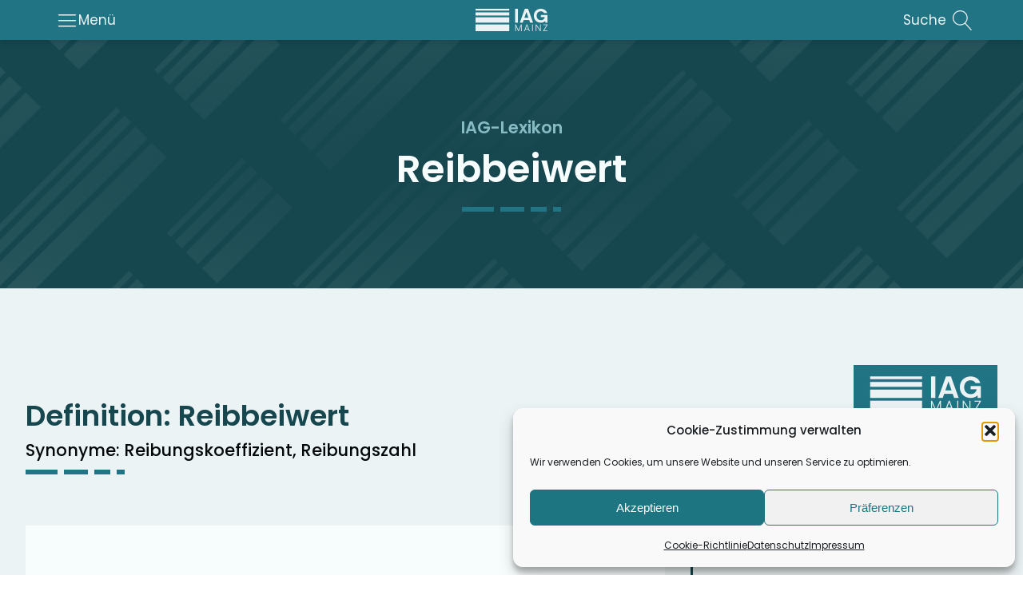

--- FILE ---
content_type: text/html;charset=UTF-8
request_url: https://www.iag-mainz.de/lexikon/reibbeiwert/
body_size: 35410
content:
<!DOCTYPE html> <html lang="de" prefix="og: https://ogp.me/ns#" > <head>
<meta charset="UTF-8">  <meta name="viewport" content="width=device-width, initial-scale=1.0"> <!-- WP_HEAD() START --> <link rel="preload" href="/fonts/Poppins-Regular.woff2" as="font" type="font/woff2" crossorigin> <link rel="preload" href="/fonts/Poppins-Italic.woff2" as="font" type="font/woff2" crossorigin> <link rel="preload" href="/fonts/Poppins-Medium.woff2" as="font" type="font/woff2" crossorigin> <link rel="preload" href="/fonts/Poppins-MediumItalic.woff2" as="font" type="font/woff2" crossorigin> <link rel="preload" href="/fonts/Poppins-SemiBold.woff2" as="font" type="font/woff2" crossorigin> <link rel="preload" href="/fonts/Poppins-SemiBoldItalic.woff2" as="font" type="font/woff2" crossorigin> <link rel="preload" href="/fonts/Poppins-Bold.woff2" as="font" type="font/woff2" crossorigin> <link rel="preload" href="/fonts/Poppins-BoldItalic.woff2" as="font" type="font/woff2" crossorigin> <!-- Suchmaschinen-Optimierung durch Rank Math PRO - https://rankmath.com/ --> <title>Reibbeiwert &ndash; Definition</title> <meta name="description" content="Der Reibbeiwert (auch: Reibungskoeffizient, Reibungszahl) ist ein Maß für die Reibungskraft im Verhältnis zur Anpresskraft zwischen zwei Körpern."/> <meta name="robots" content="follow, index, max-snippet:-1, max-video-preview:-1, max-image-preview:large"/> <link rel="canonical" href="https://www.iag-mainz.de/lexikon/reibbeiwert/" /> <meta property="og:locale" content="de_DE" /> <meta property="og:type" content="article" /> <meta property="og:title" content="Reibbeiwert &ndash; Definition" /> <meta property="og:description" content="Der Reibbeiwert (auch: Reibungskoeffizient, Reibungszahl) ist ein Maß für die Reibungskraft im Verhältnis zur Anpresskraft zwischen zwei Körpern." /> <meta property="og:url" content="https://www.iag-mainz.de/lexikon/reibbeiwert/" /> <meta property="og:site_name" content="IAG Mainz" /> <meta property="og:updated_time" content="2022-01-31T18:28:22+01:00" /> <meta property="article:published_time" content="2022-01-31T18:23:10+01:00" /> <meta property="article:modified_time" content="2022-01-31T18:28:22+01:00" /> <meta name="twitter:card" content="summary_large_image" /> <meta name="twitter:title" content="Reibbeiwert &ndash; Definition" /> <meta name="twitter:description" content="Der Reibbeiwert (auch: Reibungskoeffizient, Reibungszahl) ist ein Maß für die Reibungskraft im Verhältnis zur Anpresskraft zwischen zwei Körpern." /> <script type="application/ld+json" class="rank-math-schema">{"@context":"https://schema.org","@graph":[{"@type":"Organization","@id":"https://www.iag-mainz.de/#organization","name":"IAG Mainz","logo":{"@type":"ImageObject","@id":"https://www.iag-mainz.de/#logo","url":"https://iag-mainz.de/wp-content/uploads/2022/01/IAG-Mainz-Cyan-Hintergrund.png","contentUrl":"https://iag-mainz.de/wp-content/uploads/2022/01/IAG-Mainz-Cyan-Hintergrund.png","caption":"IAG Mainz","inLanguage":"de","width":"2560","height":"1021"}},{"@type":"WebSite","@id":"https://www.iag-mainz.de/#website","url":"https://www.iag-mainz.de","name":"IAG Mainz","publisher":{"@id":"https://www.iag-mainz.de/#organization"},"inLanguage":"de"},{"@type":"WebPage","@id":"https://www.iag-mainz.de/lexikon/reibbeiwert/#webpage","url":"https://www.iag-mainz.de/lexikon/reibbeiwert/","name":"Reibbeiwert &ndash; Definition","datePublished":"2022-01-31T18:23:10+01:00","dateModified":"2022-01-31T18:28:22+01:00","isPartOf":{"@id":"https://www.iag-mainz.de/#website"},"inLanguage":"de"},{"@type":"Person","@id":"https://www.iag-mainz.de/lexikon/reibbeiwert/#author","name":"Bernd Zimmermann","image":{"@type":"ImageObject","@id":"https://secure.gravatar.com/avatar/d82e151388115333242ea4d45a080362447d5b14df32b32af9779df2df1f5959?s=96&amp;d=mm&amp;r=g","url":"https://secure.gravatar.com/avatar/d82e151388115333242ea4d45a080362447d5b14df32b32af9779df2df1f5959?s=96&amp;d=mm&amp;r=g","caption":"Bernd Zimmermann","inLanguage":"de"},"sameAs":["https://iag-mainz.de"],"worksFor":{"@id":"https://www.iag-mainz.de/#organization"}},{"@type":"Article","headline":"\"Reibbeiwert\" Definition - IAG Lexikon f\u00fcr Arbeitssicherheit","keywords":"Reibbeiwert","datePublished":"2022-01-31T18:23:10+01:00","dateModified":"2022-01-31T18:28:22+01:00","author":{"@id":"https://www.iag-mainz.de/lexikon/reibbeiwert/#author","name":"Bernd Zimmermann"},"publisher":{"@id":"https://www.iag-mainz.de/#organization"},"description":"Der Reibbeiwert (auch: Reibungskoeffizient, Reibungszahl) ist ein Ma\u00df f\u00fcr die Reibungskraft im Verh\u00e4ltnis zur Anpresskraft zwischen zwei K\u00f6rpern.","name":"\"Reibbeiwert\" Definition - IAG Lexikon f\u00fcr Arbeitssicherheit","@id":"https://www.iag-mainz.de/lexikon/reibbeiwert/#richSnippet","isPartOf":{"@id":"https://www.iag-mainz.de/lexikon/reibbeiwert/#webpage"},"inLanguage":"de","mainEntityOfPage":{"@id":"https://www.iag-mainz.de/lexikon/reibbeiwert/#webpage"}}]}</script> <!-- /Rank Math WordPress SEO Plugin --> <link rel='dns-prefetch' href='//polyfill.io'>
<link rel='dns-prefetch' href='//cdn.jsdelivr.net'>
<link rel='dns-prefetch' href='//vg01.met.vgwort.de'>
<link rel='dns-prefetch' href='//254b2274.sibforms.com'>
<link rel='dns-prefetch' href='//www.googletagmanager.com'>
<link rel='dns-prefetch' href='//iag-mainz.de'><link rel="alternate" title="oEmbed (JSON)" type="application/json+oembed" href="https://www.iag-mainz.de/wp-json/oembed/1.0/embed?url=https%3A%2F%2Fwww.iag-mainz.de%2Flexikon%2Freibbeiwert%2F" /> <link rel="alternate" title="oEmbed (XML)" type="text/xml+oembed" href="https://www.iag-mainz.de/wp-json/oembed/1.0/embed?url=https%3A%2F%2Fwww.iag-mainz.de%2Flexikon%2Freibbeiwert%2F&#038;format=xml" /> <style data-id="critical-css"> img:is([sizes=auto i],[sizes^="auto,"i]){contain-intrinsic-size:3000px 1500px}:root{--wp-block-synced-color:#7a00df;--wp-block-synced-color--rgb:122,0,223;--wp-bound-block-color:var(--wp-block-synced-color);--wp-editor-canvas-background:#ddd;--wp-admin-theme-color:#007cba;--wp-admin-theme-color--rgb:0,124,186;--wp-admin-theme-color-darker-10:#006ba1;--wp-admin-theme-color-darker-10--rgb:0,107,160.5;--wp-admin-theme-color-darker-20:#005a87;--wp-admin-theme-color-darker-20--rgb:0,90,135;--wp-admin-border-width-focus:2px}@media (min-resolution:192dpi){:root{--wp-admin-border-width-focus:1.5px}}:root{--wp--preset--font-size--normal:16px;--wp--preset--font-size--huge:42px}.screen-reader-text{border:0;clip-path:inset(50%);height:1px;margin:-1px;overflow:hidden;padding:0;position:absolute;width:1px;word-wrap:normal!important}html:where([style*=border-top-color]){border-top-style:solid}html:where([style*=border-right-color]){border-right-style:solid}html:where([style*=border-bottom-color]){border-bottom-style:solid}html:where([style*=border-left-color]){border-left-style:solid}html:where([style*=border-width]){border-style:solid}html:where([style*=border-top-width]){border-top-style:solid}html:where([style*=border-right-width]){border-right-style:solid}html:where([style*=border-bottom-width]){border-bottom-style:solid}html:where([style*=border-left-width]){border-left-style:solid}html:where(img[class*=wp-image-]){height:auto;max-width:100%}:where(figure){margin:0 0 1em}:where(p.has-text-color:not(.has-link-color)) a{color:inherit}:root{--wp--preset--aspect-ratio--square:1;--wp--preset--aspect-ratio--4-3:4/3;--wp--preset--aspect-ratio--3-4:3/4;--wp--preset--aspect-ratio--3-2:3/2;--wp--preset--aspect-ratio--2-3:2/3;--wp--preset--aspect-ratio--16-9:16/9;--wp--preset--aspect-ratio--9-16:9/16;--wp--preset--color--black:#000;--wp--preset--color--cyan-bluish-gray:#abb8c3;--wp--preset--color--white:#fff;--wp--preset--color--pale-pink:#f78da7;--wp--preset--color--vivid-red:#cf2e2e;--wp--preset--color--luminous-vivid-orange:#ff6900;--wp--preset--color--luminous-vivid-amber:#fcb900;--wp--preset--color--light-green-cyan:#7bdcb5;--wp--preset--color--vivid-green-cyan:#00d084;--wp--preset--color--pale-cyan-blue:#8ed1fc;--wp--preset--color--vivid-cyan-blue:#0693e3;--wp--preset--color--vivid-purple:#9b51e0;--wp--preset--gradient--vivid-cyan-blue-to-vivid-purple:linear-gradient(135deg,rgb(6,147,227) 0%,rgb(155,81,224) 100%);--wp--preset--gradient--light-green-cyan-to-vivid-green-cyan:linear-gradient(135deg,rgb(122,220,180) 0%,rgb(0,208,130) 100%);--wp--preset--gradient--luminous-vivid-amber-to-luminous-vivid-orange:linear-gradient(135deg,rgb(252,185,0) 0%,rgb(255,105,0) 100%);--wp--preset--gradient--luminous-vivid-orange-to-vivid-red:linear-gradient(135deg,rgb(255,105,0) 0%,rgb(207,46,46) 100%);--wp--preset--gradient--very-light-gray-to-cyan-bluish-gray:linear-gradient(135deg,rgb(238,238,238) 0%,rgb(169,184,195) 100%);--wp--preset--gradient--cool-to-warm-spectrum:linear-gradient(135deg,rgb(74,234,220) 0%,rgb(151,120,209) 20%,rgb(207,42,186) 40%,rgb(238,44,130) 60%,rgb(251,105,98) 80%,rgb(254,248,76) 100%);--wp--preset--gradient--blush-light-purple:linear-gradient(135deg,rgb(255,206,236) 0%,rgb(152,150,240) 100%);--wp--preset--gradient--blush-bordeaux:linear-gradient(135deg,rgb(254,205,165) 0%,rgb(254,45,45) 50%,rgb(107,0,62) 100%);--wp--preset--gradient--luminous-dusk:linear-gradient(135deg,rgb(255,203,112) 0%,rgb(199,81,192) 50%,rgb(65,88,208) 100%);--wp--preset--gradient--pale-ocean:linear-gradient(135deg,rgb(255,245,203) 0%,rgb(182,227,212) 50%,rgb(51,167,181) 100%);--wp--preset--gradient--electric-grass:linear-gradient(135deg,rgb(202,248,128) 0%,rgb(113,206,126) 100%);--wp--preset--gradient--midnight:linear-gradient(135deg,rgb(2,3,129) 0%,rgb(40,116,252) 100%);--wp--preset--font-size--small:13px;--wp--preset--font-size--medium:20px;--wp--preset--font-size--large:36px;--wp--preset--font-size--x-large:42px;--wp--preset--spacing--20:0.44rem;--wp--preset--spacing--30:0.67rem;--wp--preset--spacing--40:1rem;--wp--preset--spacing--50:1.5rem;--wp--preset--spacing--60:2.25rem;--wp--preset--spacing--70:3.38rem;--wp--preset--spacing--80:5.06rem;--wp--preset--shadow--natural:6px 6px 9px rgba(0,0,0,0.2);--wp--preset--shadow--deep:12px 12px 50px rgba(0,0,0,0.4);--wp--preset--shadow--sharp:6px 6px 0px rgba(0,0,0,0.2);--wp--preset--shadow--outlined:6px 6px 0px -3px rgb(255,255,255),6px 6px rgb(0,0,0);--wp--preset--shadow--crisp:6px 6px 0px rgb(0,0,0)}.is-layout-flex >:is(*,div){margin:0}.is-layout-grid >:is(*,div){margin:0}[data-aos][data-aos][data-aos-duration="50"],body[data-aos-duration="50"] [data-aos]{transition-duration:50ms}[data-aos][data-aos][data-aos-delay="50"],body[data-aos-delay="50"] [data-aos]{transition-delay:0}[data-aos][data-aos][data-aos-delay="50"].aos-animate,body[data-aos-delay="50"] [data-aos].aos-animate{transition-delay:50ms}[data-aos][data-aos][data-aos-duration="100"],body[data-aos-duration="100"] [data-aos]{transition-duration:.1s}[data-aos][data-aos][data-aos-delay="100"],body[data-aos-delay="100"] [data-aos]{transition-delay:0}[data-aos][data-aos][data-aos-delay="100"].aos-animate,body[data-aos-delay="100"] [data-aos].aos-animate{transition-delay:.1s}[data-aos][data-aos][data-aos-duration="150"],body[data-aos-duration="150"] [data-aos]{transition-duration:.15s}[data-aos][data-aos][data-aos-delay="150"],body[data-aos-delay="150"] [data-aos]{transition-delay:0}[data-aos][data-aos][data-aos-delay="150"].aos-animate,body[data-aos-delay="150"] [data-aos].aos-animate{transition-delay:.15s}[data-aos][data-aos][data-aos-duration="200"],body[data-aos-duration="200"] [data-aos]{transition-duration:.2s}[data-aos][data-aos][data-aos-delay="200"],body[data-aos-delay="200"] [data-aos]{transition-delay:0}[data-aos][data-aos][data-aos-delay="200"].aos-animate,body[data-aos-delay="200"] [data-aos].aos-animate{transition-delay:.2s}[data-aos][data-aos][data-aos-duration="250"],body[data-aos-duration="250"] [data-aos]{transition-duration:.25s}[data-aos][data-aos][data-aos-delay="250"],body[data-aos-delay="250"] [data-aos]{transition-delay:0}[data-aos][data-aos][data-aos-delay="250"].aos-animate,body[data-aos-delay="250"] [data-aos].aos-animate{transition-delay:.25s}[data-aos][data-aos][data-aos-duration="300"],body[data-aos-duration="300"] [data-aos]{transition-duration:.3s}[data-aos][data-aos][data-aos-delay="300"],body[data-aos-delay="300"] [data-aos]{transition-delay:0}[data-aos][data-aos][data-aos-delay="300"].aos-animate,body[data-aos-delay="300"] [data-aos].aos-animate{transition-delay:.3s}[data-aos][data-aos][data-aos-duration="350"],body[data-aos-duration="350"] [data-aos]{transition-duration:.35s}[data-aos][data-aos][data-aos-delay="350"],body[data-aos-delay="350"] [data-aos]{transition-delay:0}[data-aos][data-aos][data-aos-delay="350"].aos-animate,body[data-aos-delay="350"] [data-aos].aos-animate{transition-delay:.35s}[data-aos][data-aos][data-aos-duration="400"],body[data-aos-duration="400"] [data-aos]{transition-duration:.4s}[data-aos][data-aos][data-aos-delay="400"],body[data-aos-delay="400"] [data-aos]{transition-delay:0}[data-aos][data-aos][data-aos-delay="400"].aos-animate,body[data-aos-delay="400"] [data-aos].aos-animate{transition-delay:.4s}[data-aos][data-aos][data-aos-duration="450"],body[data-aos-duration="450"] [data-aos]{transition-duration:.45s}[data-aos][data-aos][data-aos-delay="450"],body[data-aos-delay="450"] [data-aos]{transition-delay:0}[data-aos][data-aos][data-aos-delay="450"].aos-animate,body[data-aos-delay="450"] [data-aos].aos-animate{transition-delay:.45s}[data-aos][data-aos][data-aos-duration="500"],body[data-aos-duration="500"] [data-aos]{transition-duration:.5s}[data-aos][data-aos][data-aos-delay="500"],body[data-aos-delay="500"] [data-aos]{transition-delay:0}[data-aos][data-aos][data-aos-delay="500"].aos-animate,body[data-aos-delay="500"] [data-aos].aos-animate{transition-delay:.5s}[data-aos][data-aos][data-aos-duration="550"],body[data-aos-duration="550"] [data-aos]{transition-duration:.55s}[data-aos][data-aos][data-aos-delay="550"],body[data-aos-delay="550"] [data-aos]{transition-delay:0}[data-aos][data-aos][data-aos-delay="550"].aos-animate,body[data-aos-delay="550"] [data-aos].aos-animate{transition-delay:.55s}[data-aos][data-aos][data-aos-duration="600"],body[data-aos-duration="600"] [data-aos]{transition-duration:.6s}[data-aos][data-aos][data-aos-delay="600"],body[data-aos-delay="600"] [data-aos]{transition-delay:0}[data-aos][data-aos][data-aos-delay="600"].aos-animate,body[data-aos-delay="600"] [data-aos].aos-animate{transition-delay:.6s}[data-aos][data-aos][data-aos-duration="650"],body[data-aos-duration="650"] [data-aos]{transition-duration:.65s}[data-aos][data-aos][data-aos-delay="650"],body[data-aos-delay="650"] [data-aos]{transition-delay:0}[data-aos][data-aos][data-aos-delay="650"].aos-animate,body[data-aos-delay="650"] [data-aos].aos-animate{transition-delay:.65s}[data-aos][data-aos][data-aos-duration="700"],body[data-aos-duration="700"] [data-aos]{transition-duration:.7s}[data-aos][data-aos][data-aos-delay="700"],body[data-aos-delay="700"] [data-aos]{transition-delay:0}[data-aos][data-aos][data-aos-delay="700"].aos-animate,body[data-aos-delay="700"] [data-aos].aos-animate{transition-delay:.7s}[data-aos][data-aos][data-aos-duration="750"],body[data-aos-duration="750"] [data-aos]{transition-duration:.75s}[data-aos][data-aos][data-aos-delay="750"],body[data-aos-delay="750"] [data-aos]{transition-delay:0}[data-aos][data-aos][data-aos-delay="750"].aos-animate,body[data-aos-delay="750"] [data-aos].aos-animate{transition-delay:.75s}[data-aos][data-aos][data-aos-duration="800"],body[data-aos-duration="800"] [data-aos]{transition-duration:.8s}[data-aos][data-aos][data-aos-delay="800"],body[data-aos-delay="800"] [data-aos]{transition-delay:0}[data-aos][data-aos][data-aos-delay="800"].aos-animate,body[data-aos-delay="800"] [data-aos].aos-animate{transition-delay:.8s}[data-aos][data-aos][data-aos-duration="850"],body[data-aos-duration="850"] [data-aos]{transition-duration:.85s}[data-aos][data-aos][data-aos-delay="850"],body[data-aos-delay="850"] [data-aos]{transition-delay:0}[data-aos][data-aos][data-aos-delay="850"].aos-animate,body[data-aos-delay="850"] [data-aos].aos-animate{transition-delay:.85s}[data-aos][data-aos][data-aos-duration="900"],body[data-aos-duration="900"] [data-aos]{transition-duration:.9s}[data-aos][data-aos][data-aos-delay="900"],body[data-aos-delay="900"] [data-aos]{transition-delay:0}[data-aos][data-aos][data-aos-delay="900"].aos-animate,body[data-aos-delay="900"] [data-aos].aos-animate{transition-delay:.9s}[data-aos][data-aos][data-aos-duration="950"],body[data-aos-duration="950"] [data-aos]{transition-duration:.95s}[data-aos][data-aos][data-aos-delay="950"],body[data-aos-delay="950"] [data-aos]{transition-delay:0}[data-aos][data-aos][data-aos-delay="950"].aos-animate,body[data-aos-delay="950"] [data-aos].aos-animate{transition-delay:.95s}[data-aos][data-aos][data-aos-duration="1000"],body[data-aos-duration="1000"] [data-aos]{transition-duration:1s}[data-aos][data-aos][data-aos-delay="1000"],body[data-aos-delay="1000"] [data-aos]{transition-delay:0}[data-aos][data-aos][data-aos-delay="1000"].aos-animate,body[data-aos-delay="1000"] [data-aos].aos-animate{transition-delay:1s}[data-aos][data-aos][data-aos-duration="1050"],body[data-aos-duration="1050"] [data-aos]{transition-duration:1.05s}[data-aos][data-aos][data-aos-delay="1050"],body[data-aos-delay="1050"] [data-aos]{transition-delay:0}[data-aos][data-aos][data-aos-delay="1050"].aos-animate,body[data-aos-delay="1050"] [data-aos].aos-animate{transition-delay:1.05s}[data-aos][data-aos][data-aos-duration="1100"],body[data-aos-duration="1100"] [data-aos]{transition-duration:1.1s}[data-aos][data-aos][data-aos-delay="1100"],body[data-aos-delay="1100"] [data-aos]{transition-delay:0}[data-aos][data-aos][data-aos-delay="1100"].aos-animate,body[data-aos-delay="1100"] [data-aos].aos-animate{transition-delay:1.1s}[data-aos][data-aos][data-aos-duration="1150"],body[data-aos-duration="1150"] [data-aos]{transition-duration:1.15s}[data-aos][data-aos][data-aos-delay="1150"],body[data-aos-delay="1150"] [data-aos]{transition-delay:0}[data-aos][data-aos][data-aos-delay="1150"].aos-animate,body[data-aos-delay="1150"] [data-aos].aos-animate{transition-delay:1.15s}[data-aos][data-aos][data-aos-duration="1200"],body[data-aos-duration="1200"] [data-aos]{transition-duration:1.2s}[data-aos][data-aos][data-aos-delay="1200"],body[data-aos-delay="1200"] [data-aos]{transition-delay:0}[data-aos][data-aos][data-aos-delay="1200"].aos-animate,body[data-aos-delay="1200"] [data-aos].aos-animate{transition-delay:1.2s}[data-aos][data-aos][data-aos-duration="1250"],body[data-aos-duration="1250"] [data-aos]{transition-duration:1.25s}[data-aos][data-aos][data-aos-delay="1250"],body[data-aos-delay="1250"] [data-aos]{transition-delay:0}[data-aos][data-aos][data-aos-delay="1250"].aos-animate,body[data-aos-delay="1250"] [data-aos].aos-animate{transition-delay:1.25s}[data-aos][data-aos][data-aos-duration="1300"],body[data-aos-duration="1300"] [data-aos]{transition-duration:1.3s}[data-aos][data-aos][data-aos-delay="1300"],body[data-aos-delay="1300"] [data-aos]{transition-delay:0}[data-aos][data-aos][data-aos-delay="1300"].aos-animate,body[data-aos-delay="1300"] [data-aos].aos-animate{transition-delay:1.3s}[data-aos][data-aos][data-aos-duration="1350"],body[data-aos-duration="1350"] [data-aos]{transition-duration:1.35s}[data-aos][data-aos][data-aos-delay="1350"],body[data-aos-delay="1350"] [data-aos]{transition-delay:0}[data-aos][data-aos][data-aos-delay="1350"].aos-animate,body[data-aos-delay="1350"] [data-aos].aos-animate{transition-delay:1.35s}[data-aos][data-aos][data-aos-duration="1400"],body[data-aos-duration="1400"] [data-aos]{transition-duration:1.4s}[data-aos][data-aos][data-aos-delay="1400"],body[data-aos-delay="1400"] [data-aos]{transition-delay:0}[data-aos][data-aos][data-aos-delay="1400"].aos-animate,body[data-aos-delay="1400"] [data-aos].aos-animate{transition-delay:1.4s}[data-aos][data-aos][data-aos-duration="1450"],body[data-aos-duration="1450"] [data-aos]{transition-duration:1.45s}[data-aos][data-aos][data-aos-delay="1450"],body[data-aos-delay="1450"] [data-aos]{transition-delay:0}[data-aos][data-aos][data-aos-delay="1450"].aos-animate,body[data-aos-delay="1450"] [data-aos].aos-animate{transition-delay:1.45s}[data-aos][data-aos][data-aos-duration="1500"],body[data-aos-duration="1500"] [data-aos]{transition-duration:1.5s}[data-aos][data-aos][data-aos-delay="1500"],body[data-aos-delay="1500"] [data-aos]{transition-delay:0}[data-aos][data-aos][data-aos-delay="1500"].aos-animate,body[data-aos-delay="1500"] [data-aos].aos-animate{transition-delay:1.5s}[data-aos][data-aos][data-aos-duration="1550"],body[data-aos-duration="1550"] [data-aos]{transition-duration:1.55s}[data-aos][data-aos][data-aos-delay="1550"],body[data-aos-delay="1550"] [data-aos]{transition-delay:0}[data-aos][data-aos][data-aos-delay="1550"].aos-animate,body[data-aos-delay="1550"] [data-aos].aos-animate{transition-delay:1.55s}[data-aos][data-aos][data-aos-duration="1600"],body[data-aos-duration="1600"] [data-aos]{transition-duration:1.6s}[data-aos][data-aos][data-aos-delay="1600"],body[data-aos-delay="1600"] [data-aos]{transition-delay:0}[data-aos][data-aos][data-aos-delay="1600"].aos-animate,body[data-aos-delay="1600"] [data-aos].aos-animate{transition-delay:1.6s}[data-aos][data-aos][data-aos-duration="1650"],body[data-aos-duration="1650"] [data-aos]{transition-duration:1.65s}[data-aos][data-aos][data-aos-delay="1650"],body[data-aos-delay="1650"] [data-aos]{transition-delay:0}[data-aos][data-aos][data-aos-delay="1650"].aos-animate,body[data-aos-delay="1650"] [data-aos].aos-animate{transition-delay:1.65s}[data-aos][data-aos][data-aos-duration="1700"],body[data-aos-duration="1700"] [data-aos]{transition-duration:1.7s}[data-aos][data-aos][data-aos-delay="1700"],body[data-aos-delay="1700"] [data-aos]{transition-delay:0}[data-aos][data-aos][data-aos-delay="1700"].aos-animate,body[data-aos-delay="1700"] [data-aos].aos-animate{transition-delay:1.7s}[data-aos][data-aos][data-aos-duration="1750"],body[data-aos-duration="1750"] [data-aos]{transition-duration:1.75s}[data-aos][data-aos][data-aos-delay="1750"],body[data-aos-delay="1750"] [data-aos]{transition-delay:0}[data-aos][data-aos][data-aos-delay="1750"].aos-animate,body[data-aos-delay="1750"] [data-aos].aos-animate{transition-delay:1.75s}[data-aos][data-aos][data-aos-duration="1800"],body[data-aos-duration="1800"] [data-aos]{transition-duration:1.8s}[data-aos][data-aos][data-aos-delay="1800"],body[data-aos-delay="1800"] [data-aos]{transition-delay:0}[data-aos][data-aos][data-aos-delay="1800"].aos-animate,body[data-aos-delay="1800"] [data-aos].aos-animate{transition-delay:1.8s}[data-aos][data-aos][data-aos-duration="1850"],body[data-aos-duration="1850"] [data-aos]{transition-duration:1.85s}[data-aos][data-aos][data-aos-delay="1850"],body[data-aos-delay="1850"] [data-aos]{transition-delay:0}[data-aos][data-aos][data-aos-delay="1850"].aos-animate,body[data-aos-delay="1850"] [data-aos].aos-animate{transition-delay:1.85s}[data-aos][data-aos][data-aos-duration="1900"],body[data-aos-duration="1900"] [data-aos]{transition-duration:1.9s}[data-aos][data-aos][data-aos-delay="1900"],body[data-aos-delay="1900"] [data-aos]{transition-delay:0}[data-aos][data-aos][data-aos-delay="1900"].aos-animate,body[data-aos-delay="1900"] [data-aos].aos-animate{transition-delay:1.9s}[data-aos][data-aos][data-aos-duration="1950"],body[data-aos-duration="1950"] [data-aos]{transition-duration:1.95s}[data-aos][data-aos][data-aos-delay="1950"],body[data-aos-delay="1950"] [data-aos]{transition-delay:0}[data-aos][data-aos][data-aos-delay="1950"].aos-animate,body[data-aos-delay="1950"] [data-aos].aos-animate{transition-delay:1.95s}[data-aos][data-aos][data-aos-duration="2000"],body[data-aos-duration="2000"] [data-aos]{transition-duration:2s}[data-aos][data-aos][data-aos-delay="2000"],body[data-aos-delay="2000"] [data-aos]{transition-delay:0}[data-aos][data-aos][data-aos-delay="2000"].aos-animate,body[data-aos-delay="2000"] [data-aos].aos-animate{transition-delay:2s}[data-aos][data-aos][data-aos-duration="2050"],body[data-aos-duration="2050"] [data-aos]{transition-duration:2.05s}[data-aos][data-aos][data-aos-delay="2050"],body[data-aos-delay="2050"] [data-aos]{transition-delay:0}[data-aos][data-aos][data-aos-delay="2050"].aos-animate,body[data-aos-delay="2050"] [data-aos].aos-animate{transition-delay:2.05s}[data-aos][data-aos][data-aos-duration="2100"],body[data-aos-duration="2100"] [data-aos]{transition-duration:2.1s}[data-aos][data-aos][data-aos-delay="2100"],body[data-aos-delay="2100"] [data-aos]{transition-delay:0}[data-aos][data-aos][data-aos-delay="2100"].aos-animate,body[data-aos-delay="2100"] [data-aos].aos-animate{transition-delay:2.1s}[data-aos][data-aos][data-aos-duration="2150"],body[data-aos-duration="2150"] [data-aos]{transition-duration:2.15s}[data-aos][data-aos][data-aos-delay="2150"],body[data-aos-delay="2150"] [data-aos]{transition-delay:0}[data-aos][data-aos][data-aos-delay="2150"].aos-animate,body[data-aos-delay="2150"] [data-aos].aos-animate{transition-delay:2.15s}[data-aos][data-aos][data-aos-duration="2200"],body[data-aos-duration="2200"] [data-aos]{transition-duration:2.2s}[data-aos][data-aos][data-aos-delay="2200"],body[data-aos-delay="2200"] [data-aos]{transition-delay:0}[data-aos][data-aos][data-aos-delay="2200"].aos-animate,body[data-aos-delay="2200"] [data-aos].aos-animate{transition-delay:2.2s}[data-aos][data-aos][data-aos-duration="2250"],body[data-aos-duration="2250"] [data-aos]{transition-duration:2.25s}[data-aos][data-aos][data-aos-delay="2250"],body[data-aos-delay="2250"] [data-aos]{transition-delay:0}[data-aos][data-aos][data-aos-delay="2250"].aos-animate,body[data-aos-delay="2250"] [data-aos].aos-animate{transition-delay:2.25s}[data-aos][data-aos][data-aos-duration="2300"],body[data-aos-duration="2300"] [data-aos]{transition-duration:2.3s}[data-aos][data-aos][data-aos-delay="2300"],body[data-aos-delay="2300"] [data-aos]{transition-delay:0}[data-aos][data-aos][data-aos-delay="2300"].aos-animate,body[data-aos-delay="2300"] [data-aos].aos-animate{transition-delay:2.3s}[data-aos][data-aos][data-aos-duration="2350"],body[data-aos-duration="2350"] [data-aos]{transition-duration:2.35s}[data-aos][data-aos][data-aos-delay="2350"],body[data-aos-delay="2350"] [data-aos]{transition-delay:0}[data-aos][data-aos][data-aos-delay="2350"].aos-animate,body[data-aos-delay="2350"] [data-aos].aos-animate{transition-delay:2.35s}[data-aos][data-aos][data-aos-duration="2400"],body[data-aos-duration="2400"] [data-aos]{transition-duration:2.4s}[data-aos][data-aos][data-aos-delay="2400"],body[data-aos-delay="2400"] [data-aos]{transition-delay:0}[data-aos][data-aos][data-aos-delay="2400"].aos-animate,body[data-aos-delay="2400"] [data-aos].aos-animate{transition-delay:2.4s}[data-aos][data-aos][data-aos-duration="2450"],body[data-aos-duration="2450"] [data-aos]{transition-duration:2.45s}[data-aos][data-aos][data-aos-delay="2450"],body[data-aos-delay="2450"] [data-aos]{transition-delay:0}[data-aos][data-aos][data-aos-delay="2450"].aos-animate,body[data-aos-delay="2450"] [data-aos].aos-animate{transition-delay:2.45s}[data-aos][data-aos][data-aos-duration="2500"],body[data-aos-duration="2500"] [data-aos]{transition-duration:2.5s}[data-aos][data-aos][data-aos-delay="2500"],body[data-aos-delay="2500"] [data-aos]{transition-delay:0}[data-aos][data-aos][data-aos-delay="2500"].aos-animate,body[data-aos-delay="2500"] [data-aos].aos-animate{transition-delay:2.5s}[data-aos][data-aos][data-aos-duration="2550"],body[data-aos-duration="2550"] [data-aos]{transition-duration:2.55s}[data-aos][data-aos][data-aos-delay="2550"],body[data-aos-delay="2550"] [data-aos]{transition-delay:0}[data-aos][data-aos][data-aos-delay="2550"].aos-animate,body[data-aos-delay="2550"] [data-aos].aos-animate{transition-delay:2.55s}[data-aos][data-aos][data-aos-duration="2600"],body[data-aos-duration="2600"] [data-aos]{transition-duration:2.6s}[data-aos][data-aos][data-aos-delay="2600"],body[data-aos-delay="2600"] [data-aos]{transition-delay:0}[data-aos][data-aos][data-aos-delay="2600"].aos-animate,body[data-aos-delay="2600"] [data-aos].aos-animate{transition-delay:2.6s}[data-aos][data-aos][data-aos-duration="2650"],body[data-aos-duration="2650"] [data-aos]{transition-duration:2.65s}[data-aos][data-aos][data-aos-delay="2650"],body[data-aos-delay="2650"] [data-aos]{transition-delay:0}[data-aos][data-aos][data-aos-delay="2650"].aos-animate,body[data-aos-delay="2650"] [data-aos].aos-animate{transition-delay:2.65s}[data-aos][data-aos][data-aos-duration="2700"],body[data-aos-duration="2700"] [data-aos]{transition-duration:2.7s}[data-aos][data-aos][data-aos-delay="2700"],body[data-aos-delay="2700"] [data-aos]{transition-delay:0}[data-aos][data-aos][data-aos-delay="2700"].aos-animate,body[data-aos-delay="2700"] [data-aos].aos-animate{transition-delay:2.7s}[data-aos][data-aos][data-aos-duration="2750"],body[data-aos-duration="2750"] [data-aos]{transition-duration:2.75s}[data-aos][data-aos][data-aos-delay="2750"],body[data-aos-delay="2750"] [data-aos]{transition-delay:0}[data-aos][data-aos][data-aos-delay="2750"].aos-animate,body[data-aos-delay="2750"] [data-aos].aos-animate{transition-delay:2.75s}[data-aos][data-aos][data-aos-duration="2800"],body[data-aos-duration="2800"] [data-aos]{transition-duration:2.8s}[data-aos][data-aos][data-aos-delay="2800"],body[data-aos-delay="2800"] [data-aos]{transition-delay:0}[data-aos][data-aos][data-aos-delay="2800"].aos-animate,body[data-aos-delay="2800"] [data-aos].aos-animate{transition-delay:2.8s}[data-aos][data-aos][data-aos-duration="2850"],body[data-aos-duration="2850"] [data-aos]{transition-duration:2.85s}[data-aos][data-aos][data-aos-delay="2850"],body[data-aos-delay="2850"] [data-aos]{transition-delay:0}[data-aos][data-aos][data-aos-delay="2850"].aos-animate,body[data-aos-delay="2850"] [data-aos].aos-animate{transition-delay:2.85s}[data-aos][data-aos][data-aos-duration="2900"],body[data-aos-duration="2900"] [data-aos]{transition-duration:2.9s}[data-aos][data-aos][data-aos-delay="2900"],body[data-aos-delay="2900"] [data-aos]{transition-delay:0}[data-aos][data-aos][data-aos-delay="2900"].aos-animate,body[data-aos-delay="2900"] [data-aos].aos-animate{transition-delay:2.9s}[data-aos][data-aos][data-aos-duration="2950"],body[data-aos-duration="2950"] [data-aos]{transition-duration:2.95s}[data-aos][data-aos][data-aos-delay="2950"],body[data-aos-delay="2950"] [data-aos]{transition-delay:0}[data-aos][data-aos][data-aos-delay="2950"].aos-animate,body[data-aos-delay="2950"] [data-aos].aos-animate{transition-delay:2.95s}[data-aos][data-aos][data-aos-duration="3000"],body[data-aos-duration="3000"] [data-aos]{transition-duration:3s}[data-aos][data-aos][data-aos-delay="3000"],body[data-aos-delay="3000"] [data-aos]{transition-delay:0}[data-aos][data-aos][data-aos-delay="3000"].aos-animate,body[data-aos-delay="3000"] [data-aos].aos-animate{transition-delay:3s}[data-aos][data-aos][data-aos-easing=linear],body[data-aos-easing=linear] [data-aos]{transition-timing-function:cubic-bezier(.25,.25,.75,.75)}[data-aos][data-aos][data-aos-easing=ease],body[data-aos-easing=ease] [data-aos]{transition-timing-function:ease}[data-aos][data-aos][data-aos-easing=ease-in],body[data-aos-easing=ease-in] [data-aos]{transition-timing-function:ease-in}[data-aos][data-aos][data-aos-easing=ease-out],body[data-aos-easing=ease-out] [data-aos]{transition-timing-function:ease-out}[data-aos][data-aos][data-aos-easing=ease-in-out],body[data-aos-easing=ease-in-out] [data-aos]{transition-timing-function:ease-in-out}[data-aos][data-aos][data-aos-easing=ease-in-back],body[data-aos-easing=ease-in-back] [data-aos]{transition-timing-function:cubic-bezier(.6,-.28,.735,.045)}[data-aos][data-aos][data-aos-easing=ease-out-back],body[data-aos-easing=ease-out-back] [data-aos]{transition-timing-function:cubic-bezier(.175,.885,.32,1.275)}[data-aos][data-aos][data-aos-easing=ease-in-out-back],body[data-aos-easing=ease-in-out-back] [data-aos]{transition-timing-function:cubic-bezier(.68,-.55,.265,1.55)}[data-aos][data-aos][data-aos-easing=ease-in-sine],body[data-aos-easing=ease-in-sine] [data-aos]{transition-timing-function:cubic-bezier(.47,0,.745,.715)}[data-aos][data-aos][data-aos-easing=ease-out-sine],body[data-aos-easing=ease-out-sine] [data-aos]{transition-timing-function:cubic-bezier(.39,.575,.565,1)}[data-aos][data-aos][data-aos-easing=ease-in-out-sine],body[data-aos-easing=ease-in-out-sine] [data-aos]{transition-timing-function:cubic-bezier(.445,.05,.55,.95)}[data-aos][data-aos][data-aos-easing=ease-in-quad],body[data-aos-easing=ease-in-quad] [data-aos]{transition-timing-function:cubic-bezier(.55,.085,.68,.53)}[data-aos][data-aos][data-aos-easing=ease-out-quad],body[data-aos-easing=ease-out-quad] [data-aos]{transition-timing-function:cubic-bezier(.25,.46,.45,.94)}[data-aos][data-aos][data-aos-easing=ease-in-out-quad],body[data-aos-easing=ease-in-out-quad] [data-aos]{transition-timing-function:cubic-bezier(.455,.03,.515,.955)}[data-aos][data-aos][data-aos-easing=ease-in-cubic],body[data-aos-easing=ease-in-cubic] [data-aos]{transition-timing-function:cubic-bezier(.55,.085,.68,.53)}[data-aos][data-aos][data-aos-easing=ease-out-cubic],body[data-aos-easing=ease-out-cubic] [data-aos]{transition-timing-function:cubic-bezier(.25,.46,.45,.94)}[data-aos][data-aos][data-aos-easing=ease-in-out-cubic],body[data-aos-easing=ease-in-out-cubic] [data-aos]{transition-timing-function:cubic-bezier(.455,.03,.515,.955)}[data-aos][data-aos][data-aos-easing=ease-in-quart],body[data-aos-easing=ease-in-quart] [data-aos]{transition-timing-function:cubic-bezier(.55,.085,.68,.53)}[data-aos][data-aos][data-aos-easing=ease-out-quart],body[data-aos-easing=ease-out-quart] [data-aos]{transition-timing-function:cubic-bezier(.25,.46,.45,.94)}[data-aos][data-aos][data-aos-easing=ease-in-out-quart],body[data-aos-easing=ease-in-out-quart] [data-aos]{transition-timing-function:cubic-bezier(.455,.03,.515,.955)}[data-aos^=fade][data-aos^=fade]{opacity:0;transition-property:opacity,transform}[data-aos^=fade][data-aos^=fade].aos-animate{opacity:1;transform:translateZ(0)}[data-aos=fade-up]{transform:translate3d(0,100px,0)}[data-aos=fade-down]{transform:translate3d(0,-100px,0)}[data-aos=fade-right]{transform:translate3d(-100px,0,0)}[data-aos=fade-left]{transform:translate3d(100px,0,0)}[data-aos=fade-up-right]{transform:translate3d(-100px,100px,0)}[data-aos=fade-up-left]{transform:translate3d(100px,100px,0)}[data-aos=fade-down-right]{transform:translate3d(-100px,-100px,0)}[data-aos=fade-down-left]{transform:translate3d(100px,-100px,0)}[data-aos^=zoom][data-aos^=zoom]{opacity:0;transition-property:opacity,transform}[data-aos^=zoom][data-aos^=zoom].aos-animate{opacity:1;transform:translateZ(0) scale(1)}[data-aos=zoom-in]{transform:scale(.6)}[data-aos=zoom-in-up]{transform:translate3d(0,100px,0) scale(.6)}[data-aos=zoom-in-down]{transform:translate3d(0,-100px,0) scale(.6)}[data-aos=zoom-in-right]{transform:translate3d(-100px,0,0) scale(.6)}[data-aos=zoom-in-left]{transform:translate3d(100px,0,0) scale(.6)}[data-aos=zoom-out]{transform:scale(1.2)}[data-aos=zoom-out-up]{transform:translate3d(0,100px,0) scale(1.2)}[data-aos=zoom-out-down]{transform:translate3d(0,-100px,0) scale(1.2)}[data-aos=zoom-out-right]{transform:translate3d(-100px,0,0) scale(1.2)}[data-aos=zoom-out-left]{transform:translate3d(100px,0,0) scale(1.2)}[data-aos^=slide][data-aos^=slide]{transition-property:transform}[data-aos^=slide][data-aos^=slide].aos-animate{transform:translateZ(0)}[data-aos=slide-up]{transform:translate3d(0,100%,0)}[data-aos=slide-down]{transform:translate3d(0,-100%,0)}[data-aos=slide-right]{transform:translate3d(-100%,0,0)}[data-aos=slide-left]{transform:translate3d(100%,0,0)}[data-aos^=flip][data-aos^=flip]{backface-visibility:hidden;transition-property:transform}[data-aos=flip-left]{transform:perspective(2500px) rotateY(-100deg)}[data-aos=flip-left].aos-animate{transform:perspective(2500px) rotateY(0)}[data-aos=flip-right]{transform:perspective(2500px) rotateY(100deg)}[data-aos=flip-right].aos-animate{transform:perspective(2500px) rotateY(0)}[data-aos=flip-up]{transform:perspective(2500px) rotateX(-100deg)}[data-aos=flip-up].aos-animate{transform:perspective(2500px) rotateX(0)}[data-aos=flip-down]{transform:perspective(2500px) rotateX(100deg)}[data-aos=flip-down].aos-animate{transform:perspective(2500px) rotateX(0)}button,hr,input{overflow:visible;}audio,canvas,progress,video{display:inline-block;}progress,sub,sup{vertical-align:baseline;}[type="checkbox"],[type="radio"],legend{box-sizing:border-box;padding:0;}html{line-height:1.15;-ms-text-size-adjust:100%;-webkit-text-size-adjust:100%;}body,h1,h2,h3,h4,h5,h6{margin:0;}article,aside,details,figcaption,figure,footer,header,main,menu,nav,section{display:block;}figure{margin:1em 40px;}hr{box-sizing:content-box;height:0;}code,kbd,pre,samp{font-family:monospace,monospace;font-size:1em;}a{background-color:transparent;-webkit-text-decoration-skip:objects;}abbr[title]{border-bottom:none;text-decoration:underline;text-decoration:underline dotted;}b,strong{font-weight:bolder;}dfn{font-style:italic;}mark{background-color:#ff0;color:#000;}small{font-size:80%;}sub,sup{font-size:75%;line-height:0;position:relative;}sub{bottom:-0.25em;}sup{top:-0.5em;}audio:not([controls]){display:none;height:0;}img{border-style:none;}svg:not(:root){overflow:hidden;}button,input,optgroup,select,textarea{font-size:100%;line-height:1.15;margin:0;}button,select{text-transform:none;}[type="reset"],[type="submit"],button,html [type="button"]{-webkit-appearance:button;}[type="button"]::-moz-focus-inner,[type="reset"]::-moz-focus-inner,[type="submit"]::-moz-focus-inner,button::-moz-focus-inner{border-style:none;padding:0;}[type="button"]:-moz-focusring,[type="reset"]:-moz-focusring,[type="submit"]:-moz-focusring,button:-moz-focusring{outline:ButtonText dotted 1px;}fieldset{padding:0.35em 0.75em 0.625em;}legend{color:inherit;display:table;max-width:100%;white-space:normal;}textarea{overflow:auto;}[type="number"]::-webkit-inner-spin-button,[type="number"]::-webkit-outer-spin-button{height:auto;}[type="search"]{-webkit-appearance:textfield;outline-offset:-2px;}[type="search"]::-webkit-search-cancel-button,[type="search"]::-webkit-search-decoration{-webkit-appearance:none;}::-webkit-file-upload-button{-webkit-appearance:button;font:inherit;}summary{display:list-item;}[hidden],template{display:none;}html{box-sizing:border-box;}body{font-size:16px;color:rgba(64,64,64,1);}body.oxygen-aos-enabled{overflow-x:hidden;}*,::after,::before{box-sizing:inherit;}.ct-section-inner-wrap{margin-left:auto;margin-right:auto;height:100%;min-height:inherit;}.oxygen-unslider-container:not(.unslider-fade) > ul{list-style:none;width:0px;}.oxygen-unslider-container:not(.unslider-fade):not(.unslider-horizontal) > ul > li{opacity:0;}.oxygen-unslider-container.unslider-fade > ul > li:not(.unslider-active){opacity:0;}div.ct-fancy-icon{display:inline-flex;border-radius:50%;}.ct-fancy-icon > svg{fill:currentColor;}@keyframes oxy_sticky_header_fadein{0%{opacity:0;}100%{opacity:1;}}.oxy-header-wrapper{position:relative;}.oxy-header-row{width:100%;display:block;}.oxy-header-container{height:100%;margin-left:auto;margin-right:auto;display:flex;flex-wrap:nowrap;justify-content:flex-start;align-items:stretch;}.oxy-header-center,.oxy-header-left,.oxy-header-right{display:flex;align-items:center;}.oxy-header-left{justify-content:flex-start;}.oxy-header-center{flex-grow:1;justify-content:center;}.oxy-header-right{justify-content:flex-end;}@media screen and (max-width:782px){}@media screen and (max-width:600px){}.oxy-nav-menu:not(.oxy-nav-menu-open) .sub-menu{background-color:#fff;z-index:2147483641;}.oxy-nav-menu.oxy-nav-menu-open a:not([href]){display:none;}.comment-body img,.oxy-stock-content-styles img{max-width:100%;}.oxy-search-form input{padding:0.5em;border-radius:0;border:1px solid #000;}.oxy-search-form input[type="submit"]{padding:calc(0.5em + 1px) 1em;background-color:#000;color:#fff;cursor:pointer;border:none;}.oxy-search-form label.screen-reader-text{display:none;}@keyframes oxy_progress_bar_width{0%{width:0%;}100%{width:100%;}}@keyframes oxy_progress_bar_stripes{from{background-position:44px 0;}to{background-position:0 0;}}[data-aos][data-aos=""]{transition-duration:0s !important;}.oxy-modal-backdrop{display:flex;align-items:center;justify-content:center;}body:not(.oxygen-builder-body) .oxy-modal-backdrop{display:none;}.oxy-modal-backdrop.live{position:fixed;top:0px;left:0px;width:100%;height:100%;z-index:1400;}.oxy-modal-backdrop.top{flex-direction:row;align-items:flex-start;}.oxy-modal-backdrop .ct-modal{background-color:white;max-height:100vh;overflow-y:auto;}.oxy-rich-text p:first-child{margin-block-start:0;}.oxy-rich-text p:last-child{margin-block-end:0;}:-webkit-any(li,div._important),:is(li,div._important){display:list-item;}:-webkit-any(table,div._important),:is(table,div._important){display:table;}:is(thead,div._important),:-webkit-any(thead,div._important){display:table-header-group;}:is(tr,div._important),:-webkit-any(tr,div._important){display:table-row;}:is(tbody,div._important),:-webkit-any(tbody,div._important){display:table-row-group;}:is(th,td,div._important),:-webkit-any(th,td,div._important){display:table-cell;}:is(caption,div._important),:-webkit-any(caption,div._important){display:table-caption;}:is(colgroup,div._important),:-webkit-any(colgroup,div._important){display:table-column-group;}:is(col,div._important),:-webkit-any(col,div._important){display:table-column;}:is(tfoot,div._important),:-webkit-any(tfoot,div._important){display:table-footer-group;}.wp-grid-builder:not(.wpgb-template),.wpgb-facet{opacity:0.01}@keyframes cmplz-fadein{from{opacity:0}to{opacity:1}}.cmplz-hidden{display:none !important;}#div_block-1-277{flex-direction:row;display:flex}#div_block-2-277{background-color:#207484;width:4rem;min-width:0px !important}#div_block-3-277{background-color:#207484;width:3rem;min-width:0px !important}#div_block-4-277{background-color:#207484;width:2rem;min-width:0px !important}#div_block-5-277{background-color:#207484;width:1rem;min-width:0px !important}#section-696-66 > .ct-section-inner-wrap{display:flex;flex-direction:column;align-items:center}#section-696-66{display:block}#section-696-66{text-align:center;border-top-width:0;border-right-width:0;border-bottom-width:0;border-left-width:0}#section-7-66 > .ct-section-inner-wrap{align-items:center}#section-7-66{text-align:center}#section-9-66 > .ct-section-inner-wrap{align-items:center}#section-9-66{text-align:center}#div_block-423-66{position:relative;flex-direction:row;display:flex;justify-content:center;text-align:center}#div_block-375-66{flex-direction:column;display:flex;text-align:center;align-items:center;overflow:visible;position:relative;right:auto;left:0px;top:0px;max-width:1216px;padding-top:var(--m);width:calc(100vw - 2*clamp(1.68rem,calc(1.68rem + ((1vw - 0.3rem) * 1.5833)),3.2rem));box-shadow:0px 1.4px 1.4px rgba(0,0,0,0.028),0px 3.3px 3.3px rgba(0,0,0,0.04),0px 6.3px 6.3px rgba(0,0,0,0.05),0px 11.2px 11.2px rgba(0,0,0,0.06),0px 20.9px 20.9px rgba(0,0,0,0.072),0px 50px 50px rgba(0,0,0,0.1)}#div_block-378-66{max-width:1280px;width:100%;padding-top:var(--xl);padding-left:var(--xl);padding-bottom:var(--xl);padding-right:var(--xl);background-color:#16464e;border-top-width:1px;border-right-width:1px;border-bottom-width:1px;border-left-width:1px;border-top-color:#207484;border-right-color:#207484;border-bottom-color:#207484;border-left-color:#207484;border-top-style:solid;border-right-style:solid;border-bottom-style:solid;border-left-style:solid}#div_block-615-66{flex-direction:row;display:flex;justify-content:space-around;text-align:justify}#div_block-679-66{background-color:#207484;height:1px;width:80%}#div_block-384-66{flex-direction:row;display:flex;align-items:stretch;justify-content:space-between;text-align:justify;grid-gap:var(--xl)}#div_block-397-66{text-align:justify;align-items:flex-start;justify-content:space-between;flex-direction:row;display:flex}#div_block-715-66{transform:rotate(45deg);width:20px;background-color:#16464e;position:absolute;top:10px;left:35px;height:20px;min-width:0 !important;min-height:0 !important}#div_block-705-66{flex-direction:row;display:flex;text-align:left;align-items:flex-start;justify-content:flex-start}#div_block-789-66{max-height:46rem;overflow:hidden}#div_block-845-66{align-items:center;flex-direction:column;display:flex;text-align:left}#div_block-849-66{border-radius:9px}#div_block-60-66{align-items:stretch;grid-template-columns:repeat(3,minmax(0px,1fr));grid-column-gap:20px;grid-row-gap:20px;display:grid;justify-content:space-between;text-align:justify;align-items:stretch;flex-wrap:wrap}#div_block-61-66{align-items:flex-start;text-align:left}#div_block-75-66{align-items:flex-start;text-align:left}#div_block-733-66{justify-content:space-between;height:100%;flex-direction:column;display:flex;flex-wrap:wrap}#div_block-790-66{background-color:#16464e}#div_block-106-66{flex-direction:row;display:flex;justify-content:center;text-align:center;align-items:center;flex-wrap:wrap;grid-gap:var(--xl)}#div_block-53-66{flex-direction:row;display:flex;flex-wrap:wrap;justify-content:center;text-align:center}#div_block-98-66{flex-direction:row;display:flex}#div_block-267-66{align-items:center;text-align:center;background-color:#16464e;display:flex;flex-direction:column;min-height:100vh;overflow:scroll}#div_block-150-66{margin-top:7rem;display:flex;flex-direction:row;text-align:justify;justify-content:space-around;color:#86bbc4}#div_block-119-66{flex-direction:column;display:flex;text-align:left;align-items:flex-start;justify-content:center;min-height:%}#div_block-210-66{align-items:center;text-align:center;background-color:#16464e;z-index:99;margin-top:5rem;text-transform:none}#div_block-211-66{flex-direction:column;display:flex;text-align:center;align-items:center;justify-content:center}#div_block-231-66{flex-direction:row;display:flex;align-items:center;justify-content:center;text-align:center}@media (max-width:1280px){#div_block-378-66{padding-top:var(--l);padding-left:var(--l);padding-right:var(--l);padding-bottom:var(--l)}}@media (max-width:991px){#div_block-423-66{display:none}}@media (max-width:991px){#div_block-433-66{margin-right:-10px}}@media (max-width:991px){#div_block-789-66{max-height:50rem}}@media (max-width:991px){#div_block-60-66 >:last-child{grid-column:span 2}#div_block-60-66{align-items:stretch;grid-template-columns:repeat(2,minmax(0px,1fr));grid-column-gap:20px;grid-row-gap:20px;display:grid}}@media (max-width:991px){#div_block-733-66{justify-items:left;align-items:stretch;grid-template-columns:repeat(2,minmax(200px,1fr));grid-column-gap:20px;grid-row-gap:20px;display:grid}}@media (max-width:991px){#div_block-508-66{margin-right:-10px}}@media (max-width:767px){#div_block-705-66{flex-direction:column;display:flex}}@media (max-width:767px){#div_block-706-66{padding-left:clamp(1.68rem,calc(1.68rem + ((1vw - 0.3rem) * 1.5833)),3.2rem);;padding-right:clamp(1.68rem,calc(1.68rem + ((1vw - 0.3rem) * 1.5833)),3.2rem)}}@media (max-width:767px){#div_block-789-66{max-height:52rem}}@media (max-width:767px){#div_block-845-66{padding-left:clamp(1.68rem,calc(1.68rem + ((1vw - 0.3rem) * 1.5833)),3.2rem);;padding-right:clamp(1.68rem,calc(1.68rem + ((1vw - 0.3rem) * 1.5833)),3.2rem)}}@media (max-width:767px){#div_block-60-66{align-items:stretch;grid-template-columns:repeat(2,minmax(0px,1fr));grid-column-gap:20px;grid-row-gap:20px;display:grid}}@media (max-width:767px){#div_block-733-66{justify-items:left;align-items:stretch;grid-template-columns:repeat(2,minmax(0px,1fr));grid-column-gap:20px;grid-row-gap:20px;display:grid;grid-gap:var(--l)}}@media (max-width:479px){#div_block-789-66{max-height:55rem}}@media (max-width:479px){#div_block-60-66{align-items:stretch;grid-template-columns:repeat(1,minmax(0px,1fr));grid-column-gap:20px;grid-row-gap:20px;display:grid}}@media (max-width:479px){#div_block-106-66{align-items:stretch;grid-template-columns:repeat(2,minmax(0px,1fr));grid-column-gap:20px;grid-row-gap:20px;display:grid;width:100%;grid-gap:var(--l)}}#headline-698-66{color:#ecf3f4;useCustomTag:true;font-weight:600}#headline-846-66{color:#ecf3f4;useCustomTag:true;font-weight:600}#headline-64-66{useCustomTag:true}#headline-774-66{useCustomTag:true}#headline-747-66{useCustomTag:true}#headline-86-66{useCustomTag:true}#headline-76-66{useCustomTag:true}#headline-745-66{useCustomTag:true}#headline-729-66{useCustomTag:true}#headline-749-66{useCustomTag:true}#headline-734-66{text-align:left;useCustomTag:true}#headline-818-66{useCustomTag:true}#headline-801-66{useCustomTag:true}#headline-836-66{useCustomTag:true}#text_block-851-66{font-weight:500;color:#f7fcfd}#text_block-62-66{useCustomTag:false}#text_block-55-66{font-size:1.4rem}#text_block-54-66{font-size:1.4rem}#text_block-279-66{margin-top:5rem}#text_block-212-66{text-align:center}#text_block-152-66{color:#86bbc4}#text_block-161-66{color:#86bbc4}#text_block-153-66{color:#86bbc4}#link-36-66{z-index:9999999;position:fixed;top:0px;height:5rem;align-items:center;text-align:center;justify-content:center;float:none;left:50vw;width:14rem;margin-left:-7rem;z-index:1000000 !important}#link-645-66{margin-top:auto}#link-837-66{margin-top:auto}#link-848-66{text-align:center;flex-direction:row;display:flex;align-items:center;justify-content:center;flex-wrap:nowrap;color:#f7fcfd}#div_block-125-66{align-items:center}#div_block-129-66{display:flex;align-items:center}#div_block-132-66{display:flex;align-items:center}#link-833-66{display:flex;align-items:center}#div_block-138-66{display:flex;align-items:center}#div_block-144-66{display:flex;align-items:center}#div_block-141-66{display:flex;align-items:center}#div_block-135-66{display:flex;align-items:center}#div_block-121-66{display:flex;align-items:center}#div_block-147-66{display:flex;align-items:center}#link-690-66{display:flex;align-items:center}#link-693-66{display:flex;align-items:center}#link-841-66{display:flex;align-items:center}#image-47-66{height:2.8rem}#image-51-66{height:3rem}#fancy_icon-420-66>svg{width:28px;height:28px}#fancy_icon-642-66>svg{width:37px;height:37px}#fancy_icon-642-66{margin-top:3px;margin-bottom:3px;margin-right:3px}#fancy_icon-465-66{color:#ecf3f4}#fancy_icon-465-66>svg{width:28px;height:28px}#fancy_icon-465-66{cursor:pointer}#fancy_icon-27-66{color:#ecf3f4}#fancy_icon-27-66>svg{width:25px;height:25px}#fancy_icon-850-66{color:#0e76a8}#fancy_icon-850-66>svg{width:35px;height:35px}#fancy_icon-544-66{color:#ecf3f4}#fancy_icon-544-66>svg{width:28px;height:28px}#fancy_icon-544-66{cursor:pointer}#fancy_icon-139-66>svg{width:26px;height:26px}#fancy_icon-139-66{margin-top:-2px;margin-left:-2px;margin-right:-2px;margin-bottom:-2px}#fancy_icon-691-66>svg{width:20px;height:20px}#fancy_icon-691-66{margin-top:1px;margin-bottom:1px;margin-left:1px;margin-right:1px}#fancy_icon-510-66{color:#ecf3f4}#fancy_icon-510-66>svg{width:25px;height:25px}#fancy_icon-510-66{cursor:pointer}#fancy_icon-265-66>svg{width:30px;height:30px}#fancy_icon-265-66{padding-top:2.5px;padding-left:2.5px;padding-right:2.5px;padding-bottom:2.5px;cursor:pointer}#code_block-704-66{overflow:hidden;margin-top:-32px}#code_block-42-66{font-size:1.4rem}@media (max-width:767px){#code_block-704-66{width:100vw;height:50rem}}@media (max-width:479px){#code_block-704-66{height:55rem}}#_search_form-2m66-66{width:100%;max-width:45rem}#_header-1-66 .oxy-nav-menu-open,#_header-1-66 .oxy-nav-menu:not(.oxy-nav-menu-open) .sub-menu{background-color:#207484}#_header-1-66.oxy-header-wrapper.oxy-header.oxy-sticky-header.oxy-sticky-header-active{position:fixed;top:0;left:0;right:0;z-index:100;background-color:#207484;box-shadow:0px 0px 10px rgba(0,0,0,0.2)}#_header-1-66{background-color:#207484;color:#ecf3f4;display:block;max-width:100%;z-index:100}#_header-512-66{z-index:2;color:#ecf3f4;width:100%;top:0px;left:0px;position:fixed}#_header-470-66 .oxy-nav-menu-open,#_header-470-66 .oxy-nav-menu:not(.oxy-nav-menu-open) .sub-menu{background-color:#207484}#_header-470-66{z-index:2;color:#ecf3f4;width:100%;top:0px;left:0px;position:fixed;background-color:#207484}#_header_row-2-66{height:5rem}#_header_row-513-66 .oxy-nav-menu-open,#_header_row-513-66 .oxy-nav-menu:not(.oxy-nav-menu-open) .sub-menu{background-color:#207484}#_header_row-513-66{height:5rem;background-color:#207484}#_header_row-471-66{height:5rem}#modal-117-66{width:100%;modal-position:top;align-items:center;text-align:center;justify-content:flex-start;z-index:101;background-color:rgba(0,0,0,0);color:#ecf3f4;flex-direction:column;display:flex;position:relative;backdrop-color:rgba(0,0,0,0);height:100vh}#modal-180-66{width:100%;modal-position:top;align-items:center;text-align:center;justify-content:center;background-color:rgba(0,0,0,0);transition-duration:0s}#div_block-3-3047{display:flex;text-align:left}#div_block-79-3047{flex-direction:row;display:flex;justify-content:space-between;text-align:justify;align-items:flex-start}#div_block-27-3047{margin-top:var(--s)}#div_block-106-3047 >:nth-child(1){grid-column:span 2}#div_block-106-3047{align-items:start;grid-template-columns:repeat(3,minmax(200px,1fr));grid-column-gap:20px;grid-row-gap:20px;display:grid}#div_block-65-3047{justify-content:center;text-align:left;padding-top:var(--xl);padding-left:var(--xl);padding-right:var(--xl);padding-bottom:var(--xl);background-color:#f7fcfd}#div_block-125-3047{padding-left:var(--l);border-left-color:#16464e;border-left-style:solid}.oxy-dynamic-list:is([data-id="div_block-32-3047"],#incspec){background-color:#ecf3f4}.oxy-dynamic-list:is([data-id="div_block-40-3047"],#incspec){background-color:#ecf3f4}@media (max-width:991px){#div_block-106-3047{flex-direction:column;display:flex}}@media (max-width:991px){#div_block-125-3047{padding-left:0px;border-top-style:none;border-right-style:none;border-bottom-style:none;border-left-style:none}}@media (max-width:767px){#div_block-65-3047{padding-top:0px;padding-left:0px;padding-right:0px;padding-bottom:0px;background-color:rgba(0,0,0,0)}}@media (max-width:767px){#div_block-125-3047{padding-top:var(--l);border-top-style:solid;border-top-color:#16464e}}#headline-4-3047{useCustomTag:true}#headline-5-3047{word-wrap:anywhere}#headline-15-3047{font-size:var(--h2);text-align:left;useCustomTag:true;font-weight:600;color:#16464e;margin-bottom:0px;word-wrap:anywhere}.oxy-dynamic-list:is([data-id="headline-26-418"],#incspec){text-align:left;useCustomTag:true}.oxy-dynamic-list:is([data-id="headline-26-418"],#incspec){text-align:left;useCustomTag:true}@media (max-width:767px){#headline-15-3047{font-size:var(--h3)}}#text_block-49-3047{text-align:left;width:100%}@media (max-width:767px){.oxy-dynamic-list:is([data-id="link_text-187-254"],#incspec){display:none}}@media (max-width:479px){.oxy-dynamic-list:is([data-id="link_text-187-254"],#incspec){display:none}}#link-108-3047{background-color:#f7fcfd}#link-114-3047{background-color:#f7fcfd}#link-129-3047{background-color:#f7fcfd}.oxy-dynamic-list:is([data-id="div_block-19-418"],#incspec){width:100%}.oxy-dynamic-list:is([data-id="div_block-19-418"],#incspec){width:100%}#image-9-3047{top:0px;left:0px;mix-blend-mode:normal}@media (max-width:991px){#image-66-3047{width:12rem}}@media (max-width:767px){#image-66-3047{display:none}}#code_block-24-3047{font-size:var(--h5);font-weight:500;text-align:left}#_dynamic_list-39-3047{outline:none}.ct-section{width:100%;background-size:cover;background-repeat:repeat;}.ct-section>.ct-section-inner-wrap{display:flex;flex-direction:column;align-items:flex-start;}.ct-div-block{display:flex;flex-wrap:nowrap;flex-direction:column;align-items:flex-start;}.ct-link-text{display:inline-block;}.ct-link{display:flex;flex-wrap:wrap;text-align:center;text-decoration:none;flex-direction:column;align-items:center;justify-content:center;}.ct-image{max-width:100%;}.ct-fancy-icon>svg{width:55px;height:55px}.oxy-search-form{width:100%;}.ct-modal{flex-direction:column;align-items:flex-start;}.ct-span{display:inline-block;text-decoration:inherit;}.oxy-dynamic-list{width:100%;}@media screen and (-ms-high-contrast:active),(-ms-high-contrast:none){.ct-div-block,.oxy-post-content,.ct-text-block,.ct-headline,.oxy-rich-text,.ct-link-text{max-width:100%;}img{flex-shrink:0;}body *{min-height:1px;}}.oxy-pro-menu .oxy-pro-menu-container:not(.oxy-pro-menu-open-container):not(.oxy-pro-menu-off-canvas-container) .sub-menu{box-shadow:px px px px}.oxy-pro-menu .oxy-pro-menu-container:not(.oxy-pro-menu-open-container):not(.oxy-pro-menu-off-canvas-container) .oxy-pro-menu-list{flex-direction:row;}.oxy-site-navigation > ul:not(.open) > li[data-cta='true']:nth-last-child(1){background-color:var(--oxynav-brand-color);transition:var(--oxynav-transition-duration);margin-left:var(--oxynav-other-spacing);border:none;}.oxy-site-navigation > ul:not(.open) > li[data-cta='true']:nth-last-child(2){background:transparent;border:1px solid currentColor;transition:var(--oxynav-transition-duration);margin-left:var(--oxynav-other-spacing);}.oxy-site-navigation > ul:not(.open) > li[data-cta='true']:nth-last-child(1) > a{color:var(--oxynav-neutral-color);}.oxy-site-navigation > ul:not(.open) > li[data-cta='true']:nth-last-child(2) > a{color:var(--oxynav-brand-color);}.oxy-site-navigation > ul:not(.open) > li[data-cta='true']:nth-last-child(1) > a::after{color:var(--oxynav-neutral-color);}.oxy-site-navigation > ul:not(.open) > li[data-cta='true']:nth-last-child(2) > a::after{color:var(--oxynav-brand-color);}.oxy-site-navigation > ul:not(.open) > li[data-cta='true'] > ul{display:none;}.oxy-site-navigation > ul:not(.open) > li[data-cta='true'] > button,.oxy-site-navigation > ul:not(.open) > li[data-cta='true'] > ul{display:none;}.ct-section-inner-wrap,.oxy-header-container{max-width:1280px;}body{font-family:'Poppins'}body{line-height:1.55;font-size:var(--p);font-weight:400;color:#020708}h1,h2,h3,h4,h5,h6{font-family:'Poppins';font-size:var(--h1);font-weight:600;line-height:1.3;color:#16464e}h2,h3,h4,h5,h6{font-size:var(--h2)}h3,h4,h5,h6{font-size:var(--h3)}h4,h5,h6{font-size:var(--h4)}h5,h6{font-size:var(--h5)}h6{font-size:16px}a{color:#0043cc;text-decoration:none}.ct-link-text{text-decoration:}.ct-link{text-decoration:none}.ct-section-inner-wrap{padding-top:clamp(6.72rem,calc(6.72rem + ((1vw - 0.3rem) * 2.9388)),9.6rem);padding-right:clamp(1.68rem,calc(1.68rem + ((1vw - 0.3rem) * 1.5833)),3.2rem);;padding-bottom:clamp(6.72rem,calc(6.72rem + ((1vw - 0.3rem) * 2.9388)),9.6rem);padding-left:clamp(1.68rem,calc(1.68rem + ((1vw - 0.3rem) * 1.5833)),3.2rem);;}.oxy-header-container{padding-right:clamp(1.68rem,calc(1.68rem + ((1vw - 0.3rem) * 1.5833)),3.2rem);;padding-left:clamp(1.68rem,calc(1.68rem + ((1vw - 0.3rem) * 1.5833)),3.2rem);;}@media (max-width:992px){}.oxel_accordion__row:not(.ct-section):not(.oxy-easy-posts),.oxel_accordion__row.oxy-easy-posts .oxy-posts,.oxel_accordion__row.ct-section .ct-section-inner-wrap{display:flex;flex-direction:row;justify-content:space-between;}.oxel_accordion__row_left:not(.ct-section):not(.oxy-easy-posts),.oxel_accordion__row_left.oxy-easy-posts .oxy-posts,.oxel_accordion__row_left.ct-section .ct-section-inner-wrap{display:flex;flex-direction:row;align-items:center;}.oxel_accordion__content:not(.ct-section):not(.oxy-easy-posts),.oxel_accordion__content.oxy-easy-posts .oxy-posts,.oxel_accordion__content.ct-section .ct-section-inner-wrap{display:flex;flex-direction:column;align-items:flex-start;}.oxel_accordion__content__hidden:not(.ct-section):not(.oxy-easy-posts),.oxel_accordion__content__hidden.oxy-easy-posts .oxy-posts,.oxel_accordion__content__hidden.ct-section .ct-section-inner-wrap{display:flex;}.oxel_image_comparison:not(.ct-section):not(.oxy-easy-posts),.oxel_image_comparison.oxy-easy-posts .oxy-posts,.oxel_image_comparison.ct-section .ct-section-inner-wrap{display:flex;flex-direction:row;align-items:stretch;justify-content:center;}.oxel_image_comparison__icon:not(.ct-section):not(.oxy-easy-posts),.oxel_image_comparison__icon.oxy-easy-posts .oxy-posts,.oxel_image_comparison__icon.ct-section .ct-section-inner-wrap{display:flex;flex-direction:column;justify-content:center;}.oxel_back_to_top_container{width:42px;height:42px;border-radius:4px;background-color:#207484;position:fixed;z-index:1000;right:16px;bottom:16px;text-align:center;overflow:hidden;transition-duration:0.3s;transition-timing-function:ease-in-out;box-shadow:0px 4px 17px -10px #1e1e1e;}.oxel_back_to_top_container:not(.ct-section):not(.oxy-easy-posts),.oxel_back_to_top_container.oxy-easy-posts .oxy-posts,.oxel_back_to_top_container.ct-section .ct-section-inner-wrap{display:flex;flex-direction:column;align-items:center;justify-content:center;}.oxel_back_to_top_icon{color:#f7fcfd}.oxel_back_to_top_icon >svg{width:23px;height:23px}.oxel_back_to_top_icon{}.margin-b-s{margin-bottom:clamp(0.56rem,calc(0.56rem + ((1vw - 0.3rem) * 0.2449)),0.8rem);}@media (max-width:767px){}.margin-b-m{margin-bottom:clamp(1.12rem,calc(1.12rem + ((1vw - 0.3rem) * 0.4898)),1.6rem);}.margin-b-l{margin-bottom:clamp(2.24rem,calc(2.24rem + ((1vw - 0.3rem) * 0.9796)),3.2rem);}.margin-b-xl{margin-bottom:clamp(4.48rem,calc(4.48rem + ((1vw - 0.3rem) * 1.9592)),6.4rem);}.full-width{width:100%;max-width:100%;}.full-height{height:100%;max-height:100%;}.padding-m{padding-left:clamp(1.12rem,calc(1.12rem + ((1vw - 0.3rem) * 0.4898)),1.6rem);padding-right:clamp(1.12rem,calc(1.12rem + ((1vw - 0.3rem) * 0.4898)),1.6rem);padding-bottom:clamp(1.12rem,calc(1.12rem + ((1vw - 0.3rem) * 0.4898)),1.6rem);padding-top:clamp(1.12rem,calc(1.12rem + ((1vw - 0.3rem) * 0.4898)),1.6rem);line-height:1.3;}.padding-l{padding-top:clamp(2.24rem,calc(2.24rem + ((1vw - 0.3rem) * 0.9796)),3.2rem);padding-left:clamp(2.24rem,calc(2.24rem + ((1vw - 0.3rem) * 0.9796)),3.2rem);padding-right:clamp(2.24rem,calc(2.24rem + ((1vw - 0.3rem) * 0.9796)),3.2rem);padding-bottom:clamp(2.24rem,calc(2.24rem + ((1vw - 0.3rem) * 0.9796)),3.2rem);}@media (max-width:991px){}.text-size-h1{font-size:clamp(3.6rem,calc(3.6rem + ((1vw - 0.3rem) * 1.2245)),4.8rem);line-height:1.3;}.text-size-h2{font-size:clamp(3rem,calc(3rem + ((1vw - 0.3rem) * 0.6122)),3.6rem);line-height:1.3;}.text-size-h3{font-size:var(--h3);line-height:1.3;}.text-size-h4{font-size:clamp(2.1rem,calc(2.1rem + ((1vw - 0.3rem) * 0.3061)),2.4rem);line-height:1.3;}.text-size-h5{font-size:clamp(1.8rem,calc(1.8rem + ((1vw - 0.3rem) * 0.3061)),2.1rem);line-height:1.3;}.text-weight-600{font-weight:600;}.padding-section-l{}.padding-section-l .ct-section-inner-wrap{padding-top:clamp(2.24rem,calc(2.24rem + ((1vw - 0.3rem) * 0.9796)),3.2rem);padding-bottom:clamp(2.24rem,calc(2.24rem + ((1vw - 0.3rem) * 0.9796)),3.2rem);}.margin-r-s{margin-right:clamp(0.56rem,calc(0.56rem + ((1vw - 0.3rem) * 0.2449)),0.8rem);}.margin-r-m{margin-right:clamp(1.12rem,calc(1.12rem + ((1vw - 0.3rem) * 0.4898)),1.6rem);}.max-width-480{width:100%;max-width:48rem;margin-right:0px;}.max-width-720{width:100%;max-width:72rem;}.max-width-960{width:100%;max-width:96rem;}.margin-auto-l-r{margin-left:auto;margin-right:auto;}.bg-grey-dark{background-color:#151d1f;color:#ecf3f4;}.bg-off-white{background-color:#ecf3f4;color:#020708;}@media (max-width:991px){}.bg-almost-white{background-color:#f7fcfd;color:#020708;}.bg-primary-dark{background-color:#16464e;color:#ecf3f4;}.text-color-primary-dark{color:#16464e;}.text-color-grey-light{color:#aec6c9;}.grid-stretch-vertical:not(.ct-section):not(.oxy-easy-posts),.grid-stretch-vertical.oxy-easy-posts .oxy-posts,.grid-stretch-vertical.ct-section .ct-section-inner-wrap{display:grid;display:grid !important;align-items:stretch;grid-template-columns:repeat(1,minmax(200px,1fr));grid-column-gap:20px;grid-row-gap:20px}.grid-stretch-horizontal:not(.ct-section):not(.oxy-easy-posts),.grid-stretch-horizontal.oxy-easy-posts .oxy-posts,.grid-stretch-horizontal.ct-section .ct-section-inner-wrap{display:grid;display:grid !important;justify-items:stretch;align-items:stretch;grid-template-columns:repeat(1,minmax(200px,1fr));grid-column-gap:20px;grid-row-gap:20px}.grid-sym-2-2-1-1:not(.ct-section):not(.oxy-easy-posts),.grid-sym-2-2-1-1.oxy-easy-posts .oxy-posts,.grid-sym-2-2-1-1.ct-section .ct-section-inner-wrap{display:grid;display:grid !important;align-items:stretch;grid-template-columns:repeat(2,minmax(0px,1fr));grid-column-gap:0px;grid-row-gap:0px}@media (max-width:767px){.grid-sym-2-2-1-1:not(.ct-section):not(.oxy-easy-posts),.grid-sym-2-2-1-1.oxy-easy-posts .oxy-posts,.grid-sym-2-2-1-1.ct-section .ct-section-inner-wrap{display:grid;display:grid !important;align-items:stretch;grid-template-columns:repeat(1,minmax(0px,1fr));grid-column-gap:0px;grid-row-gap:0px}}.grid-gap-m{grid-gap:clamp(1.12rem,calc(1.12rem + ((1vw - 0.3rem) * 0.4898)),1.6rem) !important;}.grid-gap-l{grid-gap:clamp(2.24rem,calc(2.24rem + ((1vw - 0.3rem) * 0.9796)),3.2rem) !important;}.grid-gap-xl{grid-gap:var(--xl) !important;}.grid-gap-xl:not(.ct-section):not(.oxy-easy-posts),.grid-gap-xl.oxy-easy-posts .oxy-posts,.grid-gap-xl.ct-section .ct-section-inner-wrap{display:flex;}.grid-sym-3-3-1-1:not(.ct-section):not(.oxy-easy-posts),.grid-sym-3-3-1-1.oxy-easy-posts .oxy-posts,.grid-sym-3-3-1-1.ct-section .ct-section-inner-wrap{display:grid;display:grid !important;align-items:stretch;grid-template-columns:repeat(3,minmax(0px,1fr));grid-column-gap:0px;grid-row-gap:0px}@media (max-width:767px){.grid-sym-3-3-1-1:not(.ct-section):not(.oxy-easy-posts),.grid-sym-3-3-1-1.oxy-easy-posts .oxy-posts,.grid-sym-3-3-1-1.ct-section .ct-section-inner-wrap{display:grid;display:grid !important;align-items:stretch;grid-template-columns:repeat(1,minmax(0px,1fr));grid-column-gap:0px;grid-row-gap:0px}}.grid-sym-4-4-2-1:not(.ct-section):not(.oxy-easy-posts),.grid-sym-4-4-2-1.oxy-easy-posts .oxy-posts,.grid-sym-4-4-2-1.ct-section .ct-section-inner-wrap{display:grid;display:grid !important;align-items:stretch;grid-template-columns:repeat(4,minmax(0px,1fr));grid-column-gap:0px;grid-row-gap:0px}@media (max-width:767px){.grid-sym-4-4-2-1:not(.ct-section):not(.oxy-easy-posts),.grid-sym-4-4-2-1.oxy-easy-posts .oxy-posts,.grid-sym-4-4-2-1.ct-section .ct-section-inner-wrap{display:grid;display:grid !important;align-items:stretch;grid-template-columns:repeat(2,minmax(0px,1fr));grid-column-gap:0px;grid-row-gap:0px}}@media (max-width:479px){.grid-sym-4-4-2-1:not(.ct-section):not(.oxy-easy-posts),.grid-sym-4-4-2-1.oxy-easy-posts .oxy-posts,.grid-sym-4-4-2-1.ct-section .ct-section-inner-wrap{display:grid;display:grid !important;align-items:stretch;grid-template-columns:repeat(1,minmax(0px,1fr));grid-column-gap:0px;grid-row-gap:0px}}.grid-sym-6-3-3-2:not(.ct-section):not(.oxy-easy-posts),.grid-sym-6-3-3-2.oxy-easy-posts .oxy-posts,.grid-sym-6-3-3-2.ct-section .ct-section-inner-wrap{display:grid;display:grid !important;align-items:stretch;grid-template-columns:repeat(6,minmax(0px,1fr));grid-column-gap:0px;grid-row-gap:0px}@media (max-width:991px){.grid-sym-6-3-3-2:not(.ct-section):not(.oxy-easy-posts),.grid-sym-6-3-3-2.oxy-easy-posts .oxy-posts,.grid-sym-6-3-3-2.ct-section .ct-section-inner-wrap{display:grid;display:grid !important;align-items:stretch;grid-template-columns:repeat(3,minmax(0px,1fr));grid-column-gap:0px;grid-row-gap:0px}}@media (max-width:767px){.grid-sym-6-3-3-2:not(.ct-section):not(.oxy-easy-posts),.grid-sym-6-3-3-2.oxy-easy-posts .oxy-posts,.grid-sym-6-3-3-2.ct-section .ct-section-inner-wrap{display:grid;display:grid !important;align-items:stretch;grid-template-columns:repeat(3,minmax(0px,1fr));grid-column-gap:0px;grid-row-gap:0px}}@media (max-width:479px){.grid-sym-6-3-3-2:not(.ct-section):not(.oxy-easy-posts),.grid-sym-6-3-3-2.oxy-easy-posts .oxy-posts,.grid-sym-6-3-3-2.ct-section .ct-section-inner-wrap{display:grid;display:grid !important;align-items:stretch;grid-template-columns:repeat(2,minmax(0px,1fr));grid-column-gap:0px;grid-row-gap:0px}}.grid-asym-2-1:not(.ct-section):not(.oxy-easy-posts),.grid-asym-2-1.oxy-easy-posts .oxy-posts,.grid-asym-2-1.ct-section .ct-section-inner-wrap{display:grid;display:grid !important;align-items:stretch;grid-template-columns:repeat(3,minmax(0px,1fr));grid-column-gap:0px;grid-row-gap:0px}.grid-asym-2-1:not(.ct-section):not(.oxy-easy-posts) >:nth-child(1),.grid-asym-2-1.ct-section .ct-section-inner-wrap >:nth-child(1),.grid-asym-2-1.oxy-easy-posts .oxy-posts >:nth-child(1){grid-column:span 2}@media (max-width:767px){.grid-asym-2-1:not(.ct-section):not(.oxy-easy-posts),.grid-asym-2-1.oxy-easy-posts .oxy-posts,.grid-asym-2-1.ct-section .ct-section-inner-wrap{display:grid;display:grid !important;align-items:stretch;grid-template-columns:repeat(1,minmax(0px,1fr));grid-column-gap:0px;grid-row-gap:0px}.grid-asym-2-1:not(.ct-section):not(.oxy-easy-posts) >:last-child,.grid-asym-2-1.ct-section .ct-section-inner-wrap >:last-child,.grid-asym-2-1.oxy-easy-posts .oxy-posts >:last-child{grid-column:span 1}.grid-asym-2-1:not(.ct-section):not(.oxy-easy-posts) >:nth-child(1),.grid-asym-2-1.ct-section .ct-section-inner-wrap >:nth-child(1),.grid-asym-2-1.oxy-easy-posts .oxy-posts >:nth-child(1){grid-column:span 1}}.grid-asym-1-2:not(.ct-section):not(.oxy-easy-posts),.grid-asym-1-2.oxy-easy-posts .oxy-posts,.grid-asym-1-2.ct-section .ct-section-inner-wrap{display:grid;display:grid !important;align-items:stretch;grid-template-columns:repeat(3,minmax(0px,1fr));grid-column-gap:0px;grid-row-gap:0px}.grid-asym-1-2:not(.ct-section):not(.oxy-easy-posts) >:last-child,.grid-asym-1-2.ct-section .ct-section-inner-wrap >:last-child,.grid-asym-1-2.oxy-easy-posts .oxy-posts >:last-child{grid-column:span 2}@media (max-width:767px){.grid-asym-1-2:not(.ct-section):not(.oxy-easy-posts),.grid-asym-1-2.oxy-easy-posts .oxy-posts,.grid-asym-1-2.ct-section .ct-section-inner-wrap{display:grid;display:grid !important;align-items:stretch;grid-template-columns:repeat(1,minmax(0px,1fr));grid-column-gap:0px;grid-row-gap:0px}.grid-asym-1-2:not(.ct-section):not(.oxy-easy-posts) >:last-child,.grid-asym-1-2.ct-section .ct-section-inner-wrap >:last-child,.grid-asym-1-2.oxy-easy-posts .oxy-posts >:last-child{grid-column:span 1}.grid-asym-1-2:not(.ct-section):not(.oxy-easy-posts) >:nth-child(1),.grid-asym-1-2.ct-section .ct-section-inner-wrap >:nth-child(1),.grid-asym-1-2.oxy-easy-posts .oxy-posts >:nth-child(1){grid-column:span 1}}.grid-asym-3-2:not(.ct-section):not(.oxy-easy-posts),.grid-asym-3-2.oxy-easy-posts .oxy-posts,.grid-asym-3-2.ct-section .ct-section-inner-wrap{display:grid;display:grid !important;align-items:stretch;grid-template-columns:repeat(5,minmax(0px,1fr));grid-column-gap:0px;grid-row-gap:0px}.grid-asym-3-2:not(.ct-section):not(.oxy-easy-posts) >:last-child,.grid-asym-3-2.ct-section .ct-section-inner-wrap >:last-child,.grid-asym-3-2.oxy-easy-posts .oxy-posts >:last-child{grid-column:span 2}.grid-asym-3-2:not(.ct-section):not(.oxy-easy-posts) >:nth-child(1),.grid-asym-3-2.ct-section .ct-section-inner-wrap >:nth-child(1),.grid-asym-3-2.oxy-easy-posts .oxy-posts >:nth-child(1){grid-column:span 3}@media (max-width:767px){.grid-asym-3-2:not(.ct-section):not(.oxy-easy-posts),.grid-asym-3-2.oxy-easy-posts .oxy-posts,.grid-asym-3-2.ct-section .ct-section-inner-wrap{display:grid;display:grid !important;align-items:stretch;grid-template-columns:repeat(1,minmax(0px,1fr));grid-column-gap:0px;grid-row-gap:0px}.grid-asym-3-2:not(.ct-section):not(.oxy-easy-posts) >:last-child,.grid-asym-3-2.ct-section .ct-section-inner-wrap >:last-child,.grid-asym-3-2.oxy-easy-posts .oxy-posts >:last-child{grid-column:span 1}.grid-asym-3-2:not(.ct-section):not(.oxy-easy-posts) >:nth-child(1),.grid-asym-3-2.ct-section .ct-section-inner-wrap >:nth-child(1),.grid-asym-3-2.oxy-easy-posts .oxy-posts >:nth-child(1){grid-column:span 1}}.grid-asym-2-3:not(.ct-section):not(.oxy-easy-posts),.grid-asym-2-3.oxy-easy-posts .oxy-posts,.grid-asym-2-3.ct-section .ct-section-inner-wrap{display:grid;display:grid !important;align-items:stretch;grid-template-columns:repeat(5,minmax(0px,1fr));grid-column-gap:0px;grid-row-gap:0px}.grid-asym-2-3:not(.ct-section):not(.oxy-easy-posts) >:last-child,.grid-asym-2-3.ct-section .ct-section-inner-wrap >:last-child,.grid-asym-2-3.oxy-easy-posts .oxy-posts >:last-child{grid-column:span 3}.grid-asym-2-3:not(.ct-section):not(.oxy-easy-posts) >:nth-child(1),.grid-asym-2-3.ct-section .ct-section-inner-wrap >:nth-child(1),.grid-asym-2-3.oxy-easy-posts .oxy-posts >:nth-child(1){grid-column:span 2}@media (max-width:767px){.grid-asym-2-3:not(.ct-section):not(.oxy-easy-posts),.grid-asym-2-3.oxy-easy-posts .oxy-posts,.grid-asym-2-3.ct-section .ct-section-inner-wrap{display:grid;display:grid !important;align-items:stretch;grid-template-columns:repeat(1,minmax(0px,1fr));grid-column-gap:0px;grid-row-gap:0px}.grid-asym-2-3:not(.ct-section):not(.oxy-easy-posts) >:last-child,.grid-asym-2-3.ct-section .ct-section-inner-wrap >:last-child,.grid-asym-2-3.oxy-easy-posts .oxy-posts >:last-child{grid-column:span 1}.grid-asym-2-3:not(.ct-section):not(.oxy-easy-posts) >:nth-child(1),.grid-asym-2-3.ct-section .ct-section-inner-wrap >:nth-child(1),.grid-asym-2-3.oxy-easy-posts .oxy-posts >:nth-child(1){grid-column:span 1}}.devider-horizontal-s{width:100%;height:0.1rem;min-height:0px !important}.devider-horizontal-l{width:100%;height:0.6rem;min-height:0px !important}.footer{background-color:#020708;}.bg-almost-black{background-color:#020708;color:#ecf3f4;}.box-shadow{box-shadow:var(--shadow);}@media (max-width:991px){}.text-color-off-white{color:#ecf3f4;}.button-primary{padding-top:.7em;padding-left:1.4em;padding-right:1.4em;padding-bottom:.7em;background-color:#16464e;color:#ecf3f4;font-size:var(--p);letter-spacing:.1rem;line-height:1;transition-duration:0.2s;transition-timing-function:ease-in-out;font-weight:400;text-align:center;}@media (max-width:767px){.button-primary{letter-spacing:.3rem;}}.button-arrow{transition-duration:0.2s;transition-timing-function:ease-in-out;}@media (max-width:767px){}.button-textlink{padding-top:.6rem;padding-right:.4rem;line-height:1.4;letter-spacing:.1rem;font-size:var(--p);border-bottom-color:#16464e;border-bottom-width:.2rem;border-bottom-style:solid;color:#16464e;padding-left:.4rem;font-weight:500;padding-bottom:.2rem;}@media (max-width:991px){}@media (max-width:767px){.button-textlink{letter-spacing:0.3rem;}}@media (max-width:479px){}.iag-textlink-footer{font-size:1.4rem;color:#aec6c9;margin-left:var(--m);}@media (max-width:767px){}@media (max-width:767px){}.devider-horizontal-l-short{width:10rem;height:0.6rem;background-color:#207484;min-height:0px !important;min-width:0px !important;}.iag-angebot-card:not(.ct-section):not(.oxy-easy-posts),.iag-angebot-card.oxy-easy-posts .oxy-posts,.iag-angebot-card.ct-section .ct-section-inner-wrap{display:flex;flex-direction:column;align-items:flex-start;}.grid-sym-3-1-1-1:not(.ct-section):not(.oxy-easy-posts),.grid-sym-3-1-1-1.oxy-easy-posts .oxy-posts,.grid-sym-3-1-1-1.ct-section .ct-section-inner-wrap{display:grid;display:grid !important;align-items:stretch;grid-template-columns:repeat(3,minmax(0px,1fr));grid-column-gap:0px;grid-row-gap:0px}@media (max-width:991px){.grid-sym-3-1-1-1:not(.ct-section):not(.oxy-easy-posts),.grid-sym-3-1-1-1.oxy-easy-posts .oxy-posts,.grid-sym-3-1-1-1.ct-section .ct-section-inner-wrap{display:grid;display:grid !important;align-items:stretch;grid-template-columns:repeat(1,minmax(0px,1fr));grid-column-gap:0px;grid-row-gap:0px}}@media (max-width:767px){.grid-sym-3-1-1-1:not(.ct-section):not(.oxy-easy-posts),.grid-sym-3-1-1-1.oxy-easy-posts .oxy-posts,.grid-sym-3-1-1-1.ct-section .ct-section-inner-wrap{display:grid;display:grid !important;align-items:stretch;grid-template-columns:repeat(1,minmax(0px,1fr));grid-column-gap:0px;grid-row-gap:0px}}.iag-kooperationspartner:not(.ct-section):not(.oxy-easy-posts),.iag-kooperationspartner.oxy-easy-posts .oxy-posts,.iag-kooperationspartner.ct-section .ct-section-inner-wrap{display:flex;flex-direction:column;align-items:center;justify-content:center;}@media (max-width:991px){}@media (max-width:1280px){}@media (max-width:991px){}@media (max-width:767px){}.iag-teamcard-img-bg-small:not(.ct-section):not(.oxy-easy-posts),.iag-teamcard-img-bg-small.oxy-easy-posts .oxy-posts,.iag-teamcard-img-bg-small.ct-section .ct-section-inner-wrap{align-items:center;}@media (max-width:1280px){}@media (max-width:991px){}@media (max-width:767px){}@media (max-width:991px){}@media (max-width:479px){}.iag-schwerpunkte-div:not(.ct-section):not(.oxy-easy-posts),.iag-schwerpunkte-div.oxy-easy-posts .oxy-posts,.iag-schwerpunkte-div.ct-section .ct-section-inner-wrap{display:flex;flex-direction:column;align-items:center;justify-content:center;}@media (max-width:479px){.iag-schwerpunkte-div:not(.ct-section):not(.oxy-easy-posts),.iag-schwerpunkte-div.oxy-easy-posts .oxy-posts,.iag-schwerpunkte-div.ct-section .ct-section-inner-wrap{display:flex;flex-direction:column;}}@media (max-width:991px){}@media (max-width:767px){}@media (max-width:479px){}.iag-grid-hero:not(.ct-section):not(.oxy-easy-posts),.iag-grid-hero.oxy-easy-posts .oxy-posts,.iag-grid-hero.ct-section .ct-section-inner-wrap{display:grid;display:grid !important;align-items:stretch;grid-template-columns:repeat(auto-fit,minmax(0px,1fr));grid-column-gap:0px;grid-row-gap:0px}@media (max-width:767px){.iag-grid-hero:not(.ct-section):not(.oxy-easy-posts),.iag-grid-hero.oxy-easy-posts .oxy-posts,.iag-grid-hero.ct-section .ct-section-inner-wrap{display:grid;display:grid !important;align-items:stretch;grid-template-columns:repeat(1,minmax(0px,1fr));grid-column-gap:0px;grid-row-gap:0px}}@media (max-width:991px){}@media (max-width:767px){}.oxy-close-modal{cursor:pointer;}@media (max-width:991px){}.iag-mobile-menu-link-wrapper{text-align:left;color:#ecf3f4;text-transform:none;padding-top:0px;grid-gap:var(--m);}.iag-mobile-menu-link-wrapper:not(.ct-section):not(.oxy-easy-posts),.iag-mobile-menu-link-wrapper.oxy-easy-posts .oxy-posts,.iag-mobile-menu-link-wrapper.ct-section .ct-section-inner-wrap{display:flex;flex-direction:row;align-items:center;justify-content:flex-start;}@media (max-width:767px){}@media (max-width:479px){}.iag-facet-button .wpgb-facet ul:first-child,.iag-facet-button .wpgb-facet ul:first-child + ul,.iag-facet-button .wpgb-facet li[aria-expanded="true"] > ul,.iag-facet-button .wpgb-facet li:not([aria-expanded]) > ul{display:-ms-flexbox;display:flex;-ms-flex-wrap:wrap;flex-wrap:wrap;flex-direction:row;}.iag-lehrgang-sachthema-box:not(.ct-section):not(.oxy-easy-posts),.iag-lehrgang-sachthema-box.oxy-easy-posts .oxy-posts,.iag-lehrgang-sachthema-box.ct-section .ct-section-inner-wrap{display:flex;}@media (max-width:991px){.iag-facet-checkboxes .wpgb-facet ul:first-child,.iag-facet-checkboxes .wpgb-facet ul:first-child + ul,.iag-facet-checkboxes .wpgb-facet li[aria-expanded="true"] > ul,.iag-facet-checkboxes .wpgb-facet li:not([aria-expanded]) > ul{display:-ms-flexbox;display:flex;-ms-flex-wrap:wrap;flex-wrap:wrap;flex-direction:row;}}@media (max-width:767px){.iag-facet-checkboxes .wpgb-facet ul:first-child,.iag-facet-checkboxes .wpgb-facet ul:first-child + ul,.iag-facet-checkboxes .wpgb-facet li[aria-expanded="true"] > ul,.iag-facet-checkboxes .wpgb-facet li:not([aria-expanded]) > ul{display:-ms-flexbox;display:flex;-ms-flex-wrap:wrap;flex-wrap:wrap;flex-direction:row;}}@media (max-width:991px){}@media (max-width:767px){}@media (max-width:479px){}@media (max-width:479px){.iag-geschichte-linie:not(.ct-section):not(.oxy-easy-posts),.iag-geschichte-linie.oxy-easy-posts .oxy-posts,.iag-geschichte-linie.ct-section .ct-section-inner-wrap{display:none;}}.iag-geschichte-icon-div:not(.ct-section):not(.oxy-easy-posts),.iag-geschichte-icon-div.oxy-easy-posts .oxy-posts,.iag-geschichte-icon-div.ct-section .ct-section-inner-wrap{display:flex;flex-direction:column;align-items:flex-end;}@media (max-width:479px){.iag-geschichte-icon-div:not(.ct-section):not(.oxy-easy-posts),.iag-geschichte-icon-div.oxy-easy-posts .oxy-posts,.iag-geschichte-icon-div.ct-section .ct-section-inner-wrap{display:flex;flex-direction:row;}}.grid-gap-s{gap:clamp(0.56rem,calc(0.56rem + ((1vw - 0.3rem) * 0.2449)),0.8rem) !important;}.iag-hero-section{background-color:#16464e;text-align:center;position:relative;}.iag-hero-section:not(.ct-section):not(.oxy-easy-posts),.iag-hero-section.oxy-easy-posts .oxy-posts,.iag-hero-section.ct-section .ct-section-inner-wrap{display:flex;flex-direction:column;align-items:center;}@media (max-width:479px){}.iag-hero-div-r:not(.ct-section):not(.oxy-easy-posts),.iag-hero-div-r.oxy-easy-posts .oxy-posts,.iag-hero-div-r.ct-section .ct-section-inner-wrap{display:flex;flex-direction:column;align-items:center;justify-content:center;}.iag-hero-div-l:not(.ct-section):not(.oxy-easy-posts),.iag-hero-div-l.oxy-easy-posts .oxy-posts,.iag-hero-div-l.ct-section .ct-section-inner-wrap{display:flex;flex-direction:column;align-items:center;}@media (max-width:479px){}.iag-hero-heading-s{color:#86bbc4;font-size:var(--h5);font-weight:600;margin-top:0px;margin-bottom:0px;line-height:1.3;}@media (max-width:479px){}@media (max-width:479px){}.iag-hero-bg-img{z-index:1;position:absolute;top:0px;left:0px;width:100%;height:100%;opacity:0.1;mix-blend-mode:normal;object-fit:cover !important;}.iag-hero-radial-gradient{background-image:radial-gradient( ellipse,#16464e,rgba(0,0,0,0) 100rem);position:absolute;top:0px;left:0px;z-index:2;width:100%;height:100%;}@media (max-width:991px){}@media (max-width:767px){}@media (max-width:479px){}.iag-lehrgang-sachthema:not(.ct-section):not(.oxy-easy-posts),.iag-lehrgang-sachthema.oxy-easy-posts .oxy-posts,.iag-lehrgang-sachthema.ct-section .ct-section-inner-wrap{display:flex;flex-direction:row;flex-wrap:wrap;}.iag-unordered-list-margin-l:not(.ct-section):not(.oxy-easy-posts),.iag-unordered-list-margin-l.oxy-easy-posts .oxy-posts,.iag-unordered-list-margin-l.ct-section .ct-section-inner-wrap{flex-direction:column;}.iag-lehrgang-art:not(.ct-section):not(.oxy-easy-posts),.iag-lehrgang-art.oxy-easy-posts .oxy-posts,.iag-lehrgang-art.ct-section .ct-section-inner-wrap{display:flex;flex-wrap:wrap;}.iag-produkt-card-wrapper{padding-top:var(--m);padding-left:var(--m);padding-right:var(--m);padding-bottom:var(--m);transition-duration:0.3s;transition-timing-function:ease-in-out;width:100%;height:100%;grid-gap:var(--m);}.iag-produkt-card-wrapper:not(.ct-section):not(.oxy-easy-posts),.iag-produkt-card-wrapper.oxy-easy-posts .oxy-posts,.iag-produkt-card-wrapper.ct-section .ct-section-inner-wrap{display:flex;flex-direction:row;align-items:flex-start;}@media (max-width:479px){.iag-produkt-card-wrapper{}.iag-produkt-card-wrapper:not(.ct-section):not(.oxy-easy-posts),.iag-produkt-card-wrapper.oxy-easy-posts .oxy-posts,.iag-produkt-card-wrapper.ct-section .ct-section-inner-wrap{display:flex;flex-direction:row;align-items:center;}}.iag-facet-button-mobile .wpgb-facet ul:first-child,.iag-facet-button-mobile .wpgb-facet ul:first-child + ul,.iag-facet-button-mobile .wpgb-facet li[aria-expanded="true"] > ul,.iag-facet-button-mobile .wpgb-facet li:not([aria-expanded]) > ul{display:-ms-flexbox;display:flex;-ms-flex-wrap:wrap;flex-wrap:wrap;flex-direction:row;}@media (max-width:479px){}.sticky{}@media (max-width:991px){.sticky{}}.oxy-stock-content-styles{}@media (max-width:991px){}.iag-blog-card-div-over-image:not(.ct-section):not(.oxy-easy-posts),.iag-blog-card-div-over-image.oxy-easy-posts .oxy-posts,.iag-blog-card-div-over-image.ct-section .ct-section-inner-wrap{display:flex;flex-direction:column;justify-content:space-between;}@media (max-width:991px){}@media (max-width:991px){}.iag-icon-section-devider-div:not(.ct-section):not(.oxy-easy-posts),.iag-icon-section-devider-div.oxy-easy-posts .oxy-posts,.iag-icon-section-devider-div.ct-section .ct-section-inner-wrap{display:flex;flex-direction:column;justify-content:center;}@media (max-width:767px){}@media (max-width:479px){}@media (max-width:767px){}@media (max-width:767px){.iag-gute-ausbildung-icon:not(.ct-section):not(.oxy-easy-posts),.iag-gute-ausbildung-icon.oxy-easy-posts .oxy-posts,.iag-gute-ausbildung-icon.ct-section .ct-section-inner-wrap{display:none;}}.iag-fakten-fakt-div:not(.ct-section):not(.oxy-easy-posts),.iag-fakten-fakt-div.oxy-easy-posts .oxy-posts,.iag-fakten-fakt-div.ct-section .ct-section-inner-wrap{display:flex;flex-direction:column;align-items:center;}@media (max-width:479px){}.iag-fakten-container:not(.ct-section):not(.oxy-easy-posts),.iag-fakten-container.oxy-easy-posts .oxy-posts,.iag-fakten-container.ct-section .ct-section-inner-wrap{display:flex;flex-direction:row;flex-wrap:wrap;align-items:flex-start;justify-content:space-around;}@media (max-width:991px){}@media (max-width:479px){}.iag-blog-card-div-content:not(.ct-section):not(.oxy-easy-posts),.iag-blog-card-div-content.oxy-easy-posts .oxy-posts,.iag-blog-card-div-content.ct-section .ct-section-inner-wrap{display:flex;flex-direction:column;align-items:flex-start;justify-content:space-between;}@media (max-width:479px){}.iag-blog-repeater:not(.ct-section):not(.oxy-easy-posts),.iag-blog-repeater.oxy-easy-posts .oxy-posts,.iag-blog-repeater.ct-section .ct-section-inner-wrap{display:grid;display:grid !important;align-items:stretch;grid-template-columns:repeat(2,minmax(200px,1fr));grid-column-gap:20px;grid-row-gap:20px}@media (max-width:767px){.iag-blog-repeater:not(.ct-section):not(.oxy-easy-posts),.iag-blog-repeater.oxy-easy-posts .oxy-posts,.iag-blog-repeater.ct-section .ct-section-inner-wrap{display:grid;display:grid !important;align-items:stretch;grid-template-columns:repeat(1,minmax(200px,1fr));grid-column-gap:20px;grid-row-gap:20px}}.iag-mega-menu-link-oben{letter-spacing:1px;font-size:var(--p);}.iag-mega-menu-link-main{font-weight:500;color:#f7fcfd;line-height:1.3;transition-duration:0.2s;transition-timing-function:ease-in-out;font-size:var(--h4);}.iag-mega-menu-link-secondary{color:#ecf3f4;font-size:var(--p);line-height:1.3;}.iag-mega-menu-link-group{text-align:left;grid-gap:var(--m);}.iag-mega-menu-link-group:not(.ct-section):not(.oxy-easy-posts),.iag-mega-menu-link-group.oxy-easy-posts .oxy-posts,.iag-mega-menu-link-group.ct-section .ct-section-inner-wrap{display:flex;flex-direction:column;align-items:flex-start;justify-content:flex-start;}.iag-mega-menu-container{position:absolute;opacity:0;transition-duration:0.2s;transition-timing-function:ease-in-out;top:15rem;transition-property:opacity,top;left:-9000rem;cursor:default;box-shadow:var(--shadow);max-width:calc(100% - 2*var(--l));}.iag-mega-menu-container:not(.ct-section):not(.oxy-easy-posts),.iag-mega-menu-container.oxy-easy-posts .oxy-posts,.iag-mega-menu-container.ct-section .ct-section-inner-wrap{display:flex;flex-direction:column;}@media (max-width:991px){}.iag-mega-menu-toggle{text-align:center;transition-duration:0.3s;transition-timing-function:ease-in-out;}.iag-mega-menu-toggle:not(.ct-section):not(.oxy-easy-posts),.iag-mega-menu-toggle.oxy-easy-posts .oxy-posts,.iag-mega-menu-toggle.ct-section .ct-section-inner-wrap{display:flex;flex-direction:row;align-items:center;justify-content:center;}.iag-header-menu-div{width:15rem;height:100%;text-align:center;color:#ecf3f4;min-height:0 !important;}.iag-header-menu-div:not(.ct-section):not(.oxy-easy-posts),.iag-header-menu-div.oxy-easy-posts .oxy-posts,.iag-header-menu-div.ct-section .ct-section-inner-wrap{display:flex;flex-direction:row;align-items:center;justify-content:center;}@media (max-width:767px){.iag-header-menu-div{width:5rem;height:5rem;}}.iag-header-menu-text{}@media (max-width:767px){.iag-header-menu-text{}.iag-header-menu-text:not(.ct-section):not(.oxy-easy-posts),.iag-header-menu-text.oxy-easy-posts .oxy-posts,.iag-header-menu-text.ct-section .ct-section-inner-wrap{display:none;}}.iag-suche-trigger{}.iag-header-mobile-icon-div{height:5rem;text-align:center;min-width:5rem;padding-left:10px;padding-top:10px;padding-right:10px;padding-bottom:10px;margin-left:-10px;cursor:pointer;}.iag-header-mobile-icon-div:not(.ct-section):not(.oxy-easy-posts),.iag-header-mobile-icon-div.oxy-easy-posts .oxy-posts,.iag-header-mobile-icon-div.ct-section .ct-section-inner-wrap{display:none;align-items:center;justify-content:center;}@media (max-width:991px){.iag-header-mobile-icon-div{text-align:center;width:15rem;height:5rem;}.iag-header-mobile-icon-div:not(.ct-section):not(.oxy-easy-posts),.iag-header-mobile-icon-div.oxy-easy-posts .oxy-posts,.iag-header-mobile-icon-div.ct-section .ct-section-inner-wrap{display:flex;flex-direction:row;align-items:center;justify-content:center;}}@media (max-width:767px){.iag-header-mobile-icon-div{width:5rem;height:5rem;}}.cursor-pointer{cursor:pointer;}.iag-mega-menu-link-group-secondary:not(.ct-section):not(.oxy-easy-posts),.iag-mega-menu-link-group-secondary.oxy-easy-posts .oxy-posts,.iag-mega-menu-link-group-secondary.ct-section .ct-section-inner-wrap{display:flex;flex-direction:row;align-items:flex-start;}.iag-mega-menu-links-secondary{padding-left:var(--m);padding-top:var(--s);padding-bottom:var(--s);border-left-style:solid;border-left-color:#207484;border-left-width:.2rem;grid-gap:var(--m)}.iag-mega-menu-icon-div{text-align:left;text-decoration:none;grid-gap:var(--xs);}.iag-mega-menu-icon-div:not(.ct-section):not(.oxy-easy-posts),.iag-mega-menu-icon-div.oxy-easy-posts .oxy-posts,.iag-mega-menu-icon-div.ct-section .ct-section-inner-wrap{display:flex;flex-direction:column;align-items:flex-start;}.iag-mega-menu-icon{color:#207484}.iag-mega-menu-icon >svg{width:43px;height:43px}.iag-mega-menu-icon{transform:;transition-duration:0.3s;transition-timing-function:ease-in-out;}.iag-mega-menu-icon-div-oben{color:#d0e5e8;transition-duration:0.2s;transition-timing-function:ease-in-out;grid-gap:var(--s);}.iag-mega-menu-icon-s{color:#207484}.iag-mega-menu-icon-s >svg{width:23px;height:23px}.iag-mega-menu-icon-s{transition-duration:0.2s;transition-timing-function:ease-in-out;}.iag-mobile-menu-link-primary{}.iag-gute-ausbildung-div:not(.ct-section):not(.oxy-easy-posts),.iag-gute-ausbildung-div.oxy-easy-posts .oxy-posts,.iag-gute-ausbildung-div.ct-section .ct-section-inner-wrap{display:flex;flex-direction:column;align-items:center;justify-content:center;}@media (max-width:767px){}.iag-gute-ausbildung-pfeil-down:not(.ct-section):not(.oxy-easy-posts),.iag-gute-ausbildung-pfeil-down.oxy-easy-posts .oxy-posts,.iag-gute-ausbildung-pfeil-down.ct-section .ct-section-inner-wrap{display:none;}@media (max-width:767px){.iag-gute-ausbildung-pfeil-down:not(.ct-section):not(.oxy-easy-posts),.iag-gute-ausbildung-pfeil-down.oxy-easy-posts .oxy-posts,.iag-gute-ausbildung-pfeil-down.ct-section .ct-section-inner-wrap{display:flex;flex-direction:row;align-items:center;justify-content:center;}}.iag-inhouse-kunde-card-div:not(.ct-section):not(.oxy-easy-posts),.iag-inhouse-kunde-card-div.oxy-easy-posts .oxy-posts,.iag-inhouse-kunde-card-div.ct-section .ct-section-inner-wrap{display:flex;flex-direction:column;}.iag-inhouse-kunde-image-div:not(.ct-section):not(.oxy-easy-posts),.iag-inhouse-kunde-image-div.oxy-easy-posts .oxy-posts,.iag-inhouse-kunde-image-div.ct-section .ct-section-inner-wrap{display:flex;flex-direction:column;align-items:center;justify-content:center;}@media (max-width:991px){}@media (max-width:767px){}@media (max-width:479px){}.iag-ausbilder-repeater-div:not(.ct-section):not(.oxy-easy-posts),.iag-ausbilder-repeater-div.oxy-easy-posts .oxy-posts,.iag-ausbilder-repeater-div.ct-section .ct-section-inner-wrap{display:flex;flex-direction:column;align-items:flex-start;}@media (max-width:479px){.iag-ausbilder-repeater-div:not(.ct-section):not(.oxy-easy-posts),.iag-ausbilder-repeater-div.oxy-easy-posts .oxy-posts,.iag-ausbilder-repeater-div.ct-section .ct-section-inner-wrap{display:grid;display:grid !important;align-items:stretch;grid-template-columns:repeat(1,minmax(200px,1fr));grid-column-gap:20px;grid-row-gap:20px}.iag-ausbilder-repeater-div:not(.ct-section):not(.oxy-easy-posts) >:last-child,.iag-ausbilder-repeater-div.ct-section .ct-section-inner-wrap >:last-child,.iag-ausbilder-repeater-div.oxy-easy-posts .oxy-posts >:last-child{grid-column:span 1}.iag-ausbilder-repeater-div:not(.ct-section):not(.oxy-easy-posts) >:nth-child(1),.iag-ausbilder-repeater-div.ct-section .ct-section-inner-wrap >:nth-child(1),.iag-ausbilder-repeater-div.oxy-easy-posts .oxy-posts >:nth-child(1){grid-column:span 1}.iag-ausbilder-repeater-div:not(.ct-section):not(.oxy-easy-posts) >:nth-child(2),.iag-ausbilder-repeater-div.ct-section .ct-section-inner-wrap >:nth-child(2),.iag-ausbilder-repeater-div.oxy-easy-posts .oxy-posts >:nth-child(2){grid-column:span 1}.iag-ausbilder-repeater-div:not(.ct-section):not(.oxy-easy-posts) >:nth-child(3),.iag-ausbilder-repeater-div.ct-section .ct-section-inner-wrap >:nth-child(3),.iag-ausbilder-repeater-div.oxy-easy-posts .oxy-posts >:nth-child(3){grid-column:span 1}.iag-ausbilder-repeater-div:not(.ct-section):not(.oxy-easy-posts) >:nth-child(4),.iag-ausbilder-repeater-div.ct-section .ct-section-inner-wrap >:nth-child(4),.iag-ausbilder-repeater-div.oxy-easy-posts .oxy-posts >:nth-child(4){grid-column:span 1}}.iag-ausbilder-sachthema-div:not(.ct-section):not(.oxy-easy-posts),.iag-ausbilder-sachthema-div.oxy-easy-posts .oxy-posts,.iag-ausbilder-sachthema-div.ct-section .ct-section-inner-wrap{display:flex;flex-direction:row;flex-wrap:wrap;align-items:center;}.iag-ausbilder-sachthemen-container:not(.ct-section):not(.oxy-easy-posts),.iag-ausbilder-sachthemen-container.oxy-easy-posts .oxy-posts,.iag-ausbilder-sachthemen-container.ct-section .ct-section-inner-wrap{display:flex;flex-direction:column;align-items:flex-start;}@media (max-width:767px){}.iag-facet-load-more:not(.ct-section):not(.oxy-easy-posts),.iag-facet-load-more.oxy-easy-posts .oxy-posts,.iag-facet-load-more.ct-section .ct-section-inner-wrap{display:flex;align-items:center;justify-content:center;}.iag-produkt-card-image{width:8rem;opacity:1;mix-blend-mode:darken;max-height:100%;min-height:3rem;object-fit:contain;}.iag-produkt-card-image:not(.ct-section):not(.oxy-easy-posts),.iag-produkt-card-image.oxy-easy-posts .oxy-posts,.iag-produkt-card-image.ct-section .ct-section-inner-wrap{display:block;}@media (max-width:991px){.iag-produkt-card-image{width:8rem;}}@media (max-width:767px){.iag-produkt-card-image{width:10rem;max-width:20%;}}@media (max-width:479px){.iag-produkt-card-image{width:8rem;max-height:100%;margin-left:auto;margin-right:auto;}}.iag-produkt-card-titel{font-size:var(--h5);color:#16464e;text-align:left;font-weight:600;margin-top:0px;margin-bottom:0px;line-height:1.3;word-break:break-word;}@media (max-width:767px){.iag-produkt-card-titel{font-size:var(--p);}}.iag-produkt-card-div{width:100%;height:100%;grid-gap:var(--s);}.iag-produkt-card-div:not(.ct-section):not(.oxy-easy-posts),.iag-produkt-card-div.oxy-easy-posts .oxy-posts,.iag-produkt-card-div.ct-section .ct-section-inner-wrap{display:flex;flex-direction:column;justify-content:space-between;}@media (max-width:767px){.iag-produkt-card-div{text-align:justify;}.iag-produkt-card-div:not(.ct-section):not(.oxy-easy-posts),.iag-produkt-card-div.oxy-easy-posts .oxy-posts,.iag-produkt-card-div.ct-section .ct-section-inner-wrap{display:flex;flex-direction:row;align-items:center;justify-content:space-between;}}@media (max-width:479px){.iag-produkt-card-div{}.iag-produkt-card-div:not(.ct-section):not(.oxy-easy-posts),.iag-produkt-card-div.oxy-easy-posts .oxy-posts,.iag-produkt-card-div.ct-section .ct-section-inner-wrap{display:flex;flex-direction:row;align-items:center;}}.iag-produkt-card-repeater:not(.ct-section):not(.oxy-easy-posts),.iag-produkt-card-repeater.oxy-easy-posts .oxy-posts,.iag-produkt-card-repeater.ct-section .ct-section-inner-wrap{display:grid;display:grid !important;align-items:stretch;grid-template-columns:repeat(3,minmax(200px,1fr));grid-column-gap:20px;grid-row-gap:20px}@media (max-width:991px){.iag-produkt-card-repeater:not(.ct-section):not(.oxy-easy-posts),.iag-produkt-card-repeater.oxy-easy-posts .oxy-posts,.iag-produkt-card-repeater.ct-section .ct-section-inner-wrap{display:grid;display:grid !important;align-items:stretch;grid-template-columns:repeat(2,minmax(0px,1fr));grid-column-gap:20px;grid-row-gap:20px}}@media (max-width:767px){.iag-produkt-card-repeater:not(.ct-section):not(.oxy-easy-posts),.iag-produkt-card-repeater.oxy-easy-posts .oxy-posts,.iag-produkt-card-repeater.ct-section .ct-section-inner-wrap{display:grid;display:grid !important;align-items:stretch;grid-template-columns:repeat(1,minmax(0px,1fr));grid-column-gap:20px;grid-row-gap:20px}}@media (max-width:479px){.iag-produkt-card-repeater:not(.ct-section):not(.oxy-easy-posts),.iag-produkt-card-repeater.oxy-easy-posts .oxy-posts,.iag-produkt-card-repeater.ct-section .ct-section-inner-wrap{display:grid;display:grid !important;align-items:stretch;grid-template-columns:repeat(1,minmax(0px,1fr));grid-column-gap:20px;grid-row-gap:20px}}.iag-lehrgang-card-wrapper:not(.ct-section):not(.oxy-easy-posts),.iag-lehrgang-card-wrapper.oxy-easy-posts .oxy-posts,.iag-lehrgang-card-wrapper.ct-section .ct-section-inner-wrap{display:flex;flex-direction:column;align-items:flex-start;justify-content:space-between;}@media (max-width:767px){.iag-lehrgang-card-wrapper:not(.ct-section):not(.oxy-easy-posts),.iag-lehrgang-card-wrapper.oxy-easy-posts .oxy-posts,.iag-lehrgang-card-wrapper.ct-section .ct-section-inner-wrap{display:flex;flex-direction:row;align-items:center;}}.iag-lehrgang-card-repeater:not(.ct-section):not(.oxy-easy-posts),.iag-lehrgang-card-repeater.oxy-easy-posts .oxy-posts,.iag-lehrgang-card-repeater.ct-section .ct-section-inner-wrap{display:grid;display:grid !important;align-items:stretch;grid-template-columns:repeat(3,minmax(200px,1fr));grid-column-gap:20px;grid-row-gap:20px}@media (max-width:991px){.iag-lehrgang-card-repeater:not(.ct-section):not(.oxy-easy-posts),.iag-lehrgang-card-repeater.oxy-easy-posts .oxy-posts,.iag-lehrgang-card-repeater.ct-section .ct-section-inner-wrap{display:grid;display:grid !important;align-items:stretch;grid-template-columns:repeat(2,minmax(200px,1fr));grid-column-gap:20px;grid-row-gap:20px}}@media (max-width:767px){.iag-lehrgang-card-repeater:not(.ct-section):not(.oxy-easy-posts),.iag-lehrgang-card-repeater.oxy-easy-posts .oxy-posts,.iag-lehrgang-card-repeater.ct-section .ct-section-inner-wrap{display:grid;display:grid !important;align-items:stretch;grid-template-columns:repeat(1,minmax(200px,1fr));grid-column-gap:20px;grid-row-gap:20px}}@media (max-width:479px){.iag-lehrgang-card-repeater:not(.ct-section):not(.oxy-easy-posts),.iag-lehrgang-card-repeater.oxy-easy-posts .oxy-posts,.iag-lehrgang-card-repeater.ct-section .ct-section-inner-wrap{display:grid;display:grid !important;align-items:stretch;grid-template-columns:repeat(1,minmax(200px,1fr));grid-column-gap:20px;grid-row-gap:20px}}.iag-blog-card-date-div:not(.ct-section):not(.oxy-easy-posts),.iag-blog-card-date-div.oxy-easy-posts .oxy-posts,.iag-blog-card-date-div.ct-section .ct-section-inner-wrap{display:flex;flex-direction:row;align-items:center;}.iag-facet-reset:not(.ct-section):not(.oxy-easy-posts),.iag-facet-reset.oxy-easy-posts .oxy-posts,.iag-facet-reset.ct-section .ct-section-inner-wrap{display:flex;align-items:center;justify-content:center;}@media (max-width:767px){}.iag-produkt-archive-repeater:not(.ct-section):not(.oxy-easy-posts),.iag-produkt-archive-repeater.oxy-easy-posts .oxy-posts,.iag-produkt-archive-repeater.ct-section .ct-section-inner-wrap{display:grid;display:grid !important;align-items:stretch;grid-template-columns:repeat(2,minmax(0px,1fr));grid-column-gap:20px;grid-row-gap:20px}@media (max-width:767px){}@media (max-width:479px){.iag-produkt-archive-repeater:not(.ct-section):not(.oxy-easy-posts),.iag-produkt-archive-repeater.oxy-easy-posts .oxy-posts,.iag-produkt-archive-repeater.ct-section .ct-section-inner-wrap{display:grid;display:grid !important;align-items:stretch;grid-template-columns:repeat(1,minmax(200px,1fr));grid-column-gap:20px;grid-row-gap:20px}}.iag-produkt-archive-repeater-div:not(.ct-section):not(.oxy-easy-posts),.iag-produkt-archive-repeater-div.oxy-easy-posts .oxy-posts,.iag-produkt-archive-repeater-div.ct-section .ct-section-inner-wrap{display:flex;flex-direction:column;}.iag-produkt-archive-repeater-div-div:not(.ct-section):not(.oxy-easy-posts),.iag-produkt-archive-repeater-div-div.oxy-easy-posts .oxy-posts,.iag-produkt-archive-repeater-div-div.ct-section .ct-section-inner-wrap{display:flex;flex-direction:row;align-items:stretch;}@media (max-width:479px){}.iag-produkt-archive-repeater-taxonomy:not(.ct-section):not(.oxy-easy-posts),.iag-produkt-archive-repeater-taxonomy.oxy-easy-posts .oxy-posts,.iag-produkt-archive-repeater-taxonomy.ct-section .ct-section-inner-wrap{display:flex;flex-direction:row;align-items:center;justify-content:space-between;}@media (max-width:479px){}.iag-form:not(.ct-section):not(.oxy-easy-posts),.iag-form.oxy-easy-posts .oxy-posts,.iag-form.ct-section .ct-section-inner-wrap{flex-direction:row;}.iag-ausbilder-singular-icon-div:not(.ct-section):not(.oxy-easy-posts),.iag-ausbilder-singular-icon-div.oxy-easy-posts .oxy-posts,.iag-ausbilder-singular-icon-div.ct-section .ct-section-inner-wrap{display:flex;flex-direction:row;flex-wrap:nowrap;align-items:center;justify-content:flex-start;}.iag-item-list-item:not(.ct-section):not(.oxy-easy-posts),.iag-item-list-item.oxy-easy-posts .oxy-posts,.iag-item-list-item.ct-section .ct-section-inner-wrap{display:flex;flex-direction:row;align-items:flex-start;}.iag-item-list:not(.ct-section):not(.oxy-easy-posts),.iag-item-list.oxy-easy-posts .oxy-posts,.iag-item-list.ct-section .ct-section-inner-wrap{display:flex;flex-direction:column;}.iag-stempel-bestellen-div:not(.ct-section):not(.oxy-easy-posts),.iag-stempel-bestellen-div.oxy-easy-posts .oxy-posts,.iag-stempel-bestellen-div.ct-section .ct-section-inner-wrap{display:flex;flex-direction:row;}.iag-stempel-bestellen-div-div-div:not(.ct-section):not(.oxy-easy-posts),.iag-stempel-bestellen-div-div-div.oxy-easy-posts .oxy-posts,.iag-stempel-bestellen-div-div-div.ct-section .ct-section-inner-wrap{display:grid;align-items:stretch;display:grid !important;align-items:stretch;grid-template-columns:repeat(4,minmax(0px,1fr));grid-column-gap:20px;grid-row-gap:20px}@media (max-width:991px){.iag-stempel-bestellen-div-div-div:not(.ct-section):not(.oxy-easy-posts),.iag-stempel-bestellen-div-div-div.oxy-easy-posts .oxy-posts,.iag-stempel-bestellen-div-div-div.ct-section .ct-section-inner-wrap{display:grid;display:grid !important;align-items:stretch;grid-template-columns:repeat(2,minmax(0px,1fr));grid-column-gap:20px;grid-row-gap:20px}}@media (max-width:767px){.iag-stempel-bestellen-div-div-div:not(.ct-section):not(.oxy-easy-posts),.iag-stempel-bestellen-div-div-div.oxy-easy-posts .oxy-posts,.iag-stempel-bestellen-div-div-div.ct-section .ct-section-inner-wrap{display:grid;flex-wrap:wrap;display:grid !important;align-items:stretch;grid-template-columns:repeat(1,minmax(0px,1fr));grid-column-gap:20px;grid-row-gap:20px}}.iconbutton:not(.ct-section):not(.oxy-easy-posts),.iconbutton.oxy-easy-posts .oxy-posts,.iconbutton.ct-section .ct-section-inner-wrap{display:flex;flex-direction:row;flex-wrap:nowrap;align-items:center;}@media (max-width:479px){}@media (max-width:767px){}@media (max-width:479px){}.iag-blog-autor-div:not(.ct-section):not(.oxy-easy-posts),.iag-blog-autor-div.oxy-easy-posts .oxy-posts,.iag-blog-autor-div.ct-section .ct-section-inner-wrap{display:flex;flex-direction:row;align-items:center;}.iag-404-div:not(.ct-section):not(.oxy-easy-posts),.iag-404-div.oxy-easy-posts .oxy-posts,.iag-404-div.ct-section .ct-section-inner-wrap{display:flex;flex-direction:column;align-items:flex-start;justify-content:space-between;}@media (max-width:767px){}.iag-produkt-card-image-placeholder:not(.ct-section):not(.oxy-easy-posts),.iag-produkt-card-image-placeholder.oxy-easy-posts .oxy-posts,.iag-produkt-card-image-placeholder.ct-section .ct-section-inner-wrap{display:block;}@media (max-width:991px){}@media (max-width:767px){.iag-produkt-card-image-placeholder:not(.ct-section):not(.oxy-easy-posts),.iag-produkt-card-image-placeholder.oxy-easy-posts .oxy-posts,.iag-produkt-card-image-placeholder.ct-section .ct-section-inner-wrap{display:none;}}@media (max-width:479px){.iag-produkt-card-image-placeholder:not(.ct-section):not(.oxy-easy-posts),.iag-produkt-card-image-placeholder.oxy-easy-posts .oxy-posts,.iag-produkt-card-image-placeholder.ct-section .ct-section-inner-wrap{display:flex;}}.iag-verlag-titel-logo-div:not(.ct-section):not(.oxy-easy-posts),.iag-verlag-titel-logo-div.oxy-easy-posts .oxy-posts,.iag-verlag-titel-logo-div.ct-section .ct-section-inner-wrap{display:flex;flex-direction:row;align-items:flex-start;justify-content:space-between;}@media (max-width:767px){.iag-verlag-titel-logo-div:not(.ct-section):not(.oxy-easy-posts),.iag-verlag-titel-logo-div.oxy-easy-posts .oxy-posts,.iag-verlag-titel-logo-div.ct-section .ct-section-inner-wrap{display:flex;flex-direction:row;flex-wrap:wrap-reverse;align-items:flex-start;justify-content:space-between;}}@media (max-width:767px){}@media (max-width:991px){}@media (max-width:767px){.iag-blog-card-div-image-secondary:not(.ct-section):not(.oxy-easy-posts),.iag-blog-card-div-image-secondary.oxy-easy-posts .oxy-posts,.iag-blog-card-div-image-secondary.ct-section .ct-section-inner-wrap{display:none;}}@media (max-width:479px){}@media (max-width:991px){}@media (max-width:767px){}@media (max-width:479px){}@media (max-width:991px){}.iag-blog-card-div-over-image-secondary:not(.ct-section):not(.oxy-easy-posts),.iag-blog-card-div-over-image-secondary.oxy-easy-posts .oxy-posts,.iag-blog-card-div-over-image-secondary.ct-section .ct-section-inner-wrap{display:flex;flex-direction:column;justify-content:space-between;}@media (max-width:991px){}@media (max-width:479px){}@media (max-width:767px){.iag-blog-repeater-button-secondary:not(.ct-section):not(.oxy-easy-posts),.iag-blog-repeater-button-secondary.oxy-easy-posts .oxy-posts,.iag-blog-repeater-button-secondary.ct-section .ct-section-inner-wrap{display:none;}}@media (max-width:479px){}.iag-blog-card-secondary-arrow{font-size:var(--h3);color:#16464e;font-weight:600;line-height:1;margin-left:auto;}.iag-blog-card-secondary-arrow:not(.ct-section):not(.oxy-easy-posts),.iag-blog-card-secondary-arrow.oxy-easy-posts .oxy-posts,.iag-blog-card-secondary-arrow.ct-section .ct-section-inner-wrap{display:none;}@media (max-width:767px){.iag-blog-card-secondary-arrow{font-weight:500;}.iag-blog-card-secondary-arrow:not(.ct-section):not(.oxy-easy-posts),.iag-blog-card-secondary-arrow.oxy-easy-posts .oxy-posts,.iag-blog-card-secondary-arrow.ct-section .ct-section-inner-wrap{display:flex;}}@media (max-width:479px){}.iag-blog-card-secondary-image:not(.ct-section):not(.oxy-easy-posts),.iag-blog-card-secondary-image.oxy-easy-posts .oxy-posts,.iag-blog-card-secondary-image.ct-section .ct-section-inner-wrap{display:none;}@media (max-width:767px){.iag-blog-card-secondary-image:not(.ct-section):not(.oxy-easy-posts),.iag-blog-card-secondary-image.oxy-easy-posts .oxy-posts,.iag-blog-card-secondary-image.ct-section .ct-section-inner-wrap{display:flex;}}@media (max-width:479px){}.iag-blog-card-div-content-secondary:not(.ct-section):not(.oxy-easy-posts),.iag-blog-card-div-content-secondary.oxy-easy-posts .oxy-posts,.iag-blog-card-div-content-secondary.ct-section .ct-section-inner-wrap{display:flex;align-items:flex-start;justify-content:space-between;}@media (max-width:767px){.iag-blog-card-div-content-secondary:not(.ct-section):not(.oxy-easy-posts),.iag-blog-card-div-content-secondary.oxy-easy-posts .oxy-posts,.iag-blog-card-div-content-secondary.ct-section .ct-section-inner-wrap{display:flex;flex-direction:row;align-items:center;}}@media (max-width:479px){}@media (max-width:767px){.iag-blog-card-devider-secondary:not(.ct-section):not(.oxy-easy-posts),.iag-blog-card-devider-secondary.oxy-easy-posts .oxy-posts,.iag-blog-card-devider-secondary.ct-section .ct-section-inner-wrap{display:none;}}@media (max-width:479px){}@media (max-width:767px){}.iag-blog-repeater-secondary{grid-gap:var(--l);}.iag-blog-repeater-secondary:not(.ct-section):not(.oxy-easy-posts),.iag-blog-repeater-secondary.oxy-easy-posts .oxy-posts,.iag-blog-repeater-secondary.ct-section .ct-section-inner-wrap{display:grid;display:grid !important;align-items:stretch;grid-template-columns:repeat(3,minmax(200px,1fr));grid-column-gap:20px;grid-row-gap:20px}@media (max-width:991px){.iag-blog-repeater-secondary{}.iag-blog-repeater-secondary:not(.ct-section):not(.oxy-easy-posts),.iag-blog-repeater-secondary.oxy-easy-posts .oxy-posts,.iag-blog-repeater-secondary.ct-section .ct-section-inner-wrap{display:grid;display:grid !important;align-items:stretch;grid-template-columns:repeat(2,minmax(200px,1fr));grid-column-gap:20px;grid-row-gap:20px}}@media (max-width:767px){.iag-blog-repeater-secondary{}.iag-blog-repeater-secondary:not(.ct-section):not(.oxy-easy-posts),.iag-blog-repeater-secondary.oxy-easy-posts .oxy-posts,.iag-blog-repeater-secondary.ct-section .ct-section-inner-wrap{display:grid;display:grid !important;align-items:stretch;grid-template-columns:repeat(1,minmax(200px,1fr));grid-column-gap:20px;grid-row-gap:20px}}@media (max-width:479px){}.iag-produkt-card-wrapper-primary:not(.ct-section):not(.oxy-easy-posts),.iag-produkt-card-wrapper-primary.oxy-easy-posts .oxy-posts,.iag-produkt-card-wrapper-primary.ct-section .ct-section-inner-wrap{display:flex;flex-direction:row;align-items:flex-start;}@media (max-width:767px){.iag-produkt-card-wrapper-primary:not(.ct-section):not(.oxy-easy-posts),.iag-produkt-card-wrapper-primary.oxy-easy-posts .oxy-posts,.iag-produkt-card-wrapper-primary.ct-section .ct-section-inner-wrap{display:flex;flex-direction:column;align-items:center;}}@media (max-width:479px){.iag-produkt-card-wrapper-primary:not(.ct-section):not(.oxy-easy-posts),.iag-produkt-card-wrapper-primary.oxy-easy-posts .oxy-posts,.iag-produkt-card-wrapper-primary.ct-section .ct-section-inner-wrap{display:flex;flex-direction:row;align-items:center;}}.iag-produkt-card-div-primary:not(.ct-section):not(.oxy-easy-posts),.iag-produkt-card-div-primary.oxy-easy-posts .oxy-posts,.iag-produkt-card-div-primary.ct-section .ct-section-inner-wrap{display:flex;flex-direction:column;align-items:flex-start;justify-content:flex-start;}.iag-produkt-card-image-primary:not(.ct-section):not(.oxy-easy-posts),.iag-produkt-card-image-primary.oxy-easy-posts .oxy-posts,.iag-produkt-card-image-primary.ct-section .ct-section-inner-wrap{display:flex;}@media (max-width:991px){}@media (max-width:767px){}@media (max-width:479px){}.iag-taxonomy-tag:not(.ct-section):not(.oxy-easy-posts),.iag-taxonomy-tag.oxy-easy-posts .oxy-posts,.iag-taxonomy-tag.ct-section .ct-section-inner-wrap{display:flex;flex-direction:row;}.iag-benefits-div:not(.ct-section):not(.oxy-easy-posts),.iag-benefits-div.oxy-easy-posts .oxy-posts,.iag-benefits-div.ct-section .ct-section-inner-wrap{display:flex;flex-direction:column;align-items:center;}.iag-lehrgang-card-primary-date-div:not(.ct-section):not(.oxy-easy-posts),.iag-lehrgang-card-primary-date-div.oxy-easy-posts .oxy-posts,.iag-lehrgang-card-primary-date-div.ct-section .ct-section-inner-wrap{display:flex;flex-direction:row;align-items:center;}@media (max-width:767px){}@media (max-width:479px){}@media (max-width:479px){}.iag-lehrgang-card-primary-innerrepeater:not(.ct-section):not(.oxy-easy-posts),.iag-lehrgang-card-primary-innerrepeater.oxy-easy-posts .oxy-posts,.iag-lehrgang-card-primary-innerrepeater.ct-section .ct-section-inner-wrap{display:flex;flex-direction:column;}.iag-lehrgang-card-primary-date-ort-div:not(.ct-section):not(.oxy-easy-posts),.iag-lehrgang-card-primary-date-ort-div.oxy-easy-posts .oxy-posts,.iag-lehrgang-card-primary-date-ort-div.ct-section .ct-section-inner-wrap{display:flex;flex-direction:row;flex-wrap:wrap;align-items:center;}@media (max-width:767px){.iag-lehrgang-card-primary-date-ort-div:not(.ct-section):not(.oxy-easy-posts),.iag-lehrgang-card-primary-date-ort-div.oxy-easy-posts .oxy-posts,.iag-lehrgang-card-primary-date-ort-div.ct-section .ct-section-inner-wrap{display:flex;flex-direction:row;flex-wrap:wrap;}}@media (max-width:479px){.iag-lehrgang-card-primary-date-ort-div:not(.ct-section):not(.oxy-easy-posts),.iag-lehrgang-card-primary-date-ort-div.oxy-easy-posts .oxy-posts,.iag-lehrgang-card-primary-date-ort-div.ct-section .ct-section-inner-wrap{display:flex;flex-direction:column;align-items:flex-start;}}.iag-lehrgang-card-primary-ort-div:not(.ct-section):not(.oxy-easy-posts),.iag-lehrgang-card-primary-ort-div.oxy-easy-posts .oxy-posts,.iag-lehrgang-card-primary-ort-div.ct-section .ct-section-inner-wrap{display:flex;flex-direction:row;align-items:center;}@media (max-width:767px){}@media (max-width:479px){}.iag-lehrgang-card-primary-inner-div:not(.ct-section):not(.oxy-easy-posts),.iag-lehrgang-card-primary-inner-div.oxy-easy-posts .oxy-posts,.iag-lehrgang-card-primary-inner-div.ct-section .ct-section-inner-wrap{display:flex;flex-direction:column;}.iag-lehrgang-card-primary-taxonomy-div:not(.ct-section):not(.oxy-easy-posts),.iag-lehrgang-card-primary-taxonomy-div.oxy-easy-posts .oxy-posts,.iag-lehrgang-card-primary-taxonomy-div.ct-section .ct-section-inner-wrap{display:flex;flex-direction:row;align-items:flex-start;justify-content:space-between;}.iag-lehrgang-card-primary-termine-div:not(.ct-section):not(.oxy-easy-posts),.iag-lehrgang-card-primary-termine-div.oxy-easy-posts .oxy-posts,.iag-lehrgang-card-primary-termine-div.ct-section .ct-section-inner-wrap{display:flex;flex-direction:column;}.iag-lehrgang-card-primary-inhouse-div:not(.ct-section):not(.oxy-easy-posts),.iag-lehrgang-card-primary-inhouse-div.oxy-easy-posts .oxy-posts,.iag-lehrgang-card-primary-inhouse-div.ct-section .ct-section-inner-wrap{display:flex;flex-direction:column;}.iag-lehrgang-singular-termin-innerdiv:not(.ct-section):not(.oxy-easy-posts),.iag-lehrgang-singular-termin-innerdiv.oxy-easy-posts .oxy-posts,.iag-lehrgang-singular-termin-innerdiv.ct-section .ct-section-inner-wrap{display:grid;align-items:center;display:grid !important;align-items:start;grid-template-columns:repeat(2,minmax(200px,1fr));grid-column-gap:20px;grid-row-gap:20px}.iag-lehrgang-singular-termin-innerdiv:not(.ct-section):not(.oxy-easy-posts) >:nth-child(2),.iag-lehrgang-singular-termin-innerdiv.ct-section .ct-section-inner-wrap >:nth-child(2),.iag-lehrgang-singular-termin-innerdiv.oxy-easy-posts .oxy-posts >:nth-child(2){grid-column:span 1}@media (max-width:767px){.iag-lehrgang-singular-termin-innerdiv:not(.ct-section):not(.oxy-easy-posts),.iag-lehrgang-singular-termin-innerdiv.oxy-easy-posts .oxy-posts,.iag-lehrgang-singular-termin-innerdiv.ct-section .ct-section-inner-wrap{display:grid;display:grid !important;align-items:start;grid-template-columns:repeat(1,minmax(200px,1fr));grid-column-gap:20px;grid-row-gap:20px}}@media (max-width:479px){.iag-lehrgang-singular-termin-innerdiv:not(.ct-section):not(.oxy-easy-posts),.iag-lehrgang-singular-termin-innerdiv.oxy-easy-posts .oxy-posts,.iag-lehrgang-singular-termin-innerdiv.ct-section .ct-section-inner-wrap{display:grid;display:grid !important;align-items:stretch;grid-template-columns:repeat(1,minmax(200px,1fr));grid-column-gap:20px;grid-row-gap:20px}}@media (max-width:479px){.iag-autor-berufsbeschreibung-text:not(.ct-section):not(.oxy-easy-posts),.iag-autor-berufsbeschreibung-text.oxy-easy-posts .oxy-posts,.iag-autor-berufsbeschreibung-text.ct-section .ct-section-inner-wrap{display:none;}}.iag-lehrgang-singluar-person-div:not(.ct-section):not(.oxy-easy-posts),.iag-lehrgang-singluar-person-div.oxy-easy-posts .oxy-posts,.iag-lehrgang-singluar-person-div.ct-section .ct-section-inner-wrap{display:flex;flex-direction:row;align-items:flex-start;justify-content:flex-start;}@media (max-width:991px){.iag-lehrgang-singluar-person-div:not(.ct-section):not(.oxy-easy-posts),.iag-lehrgang-singluar-person-div.oxy-easy-posts .oxy-posts,.iag-lehrgang-singluar-person-div.ct-section .ct-section-inner-wrap{display:flex;flex-direction:column;align-items:flex-start;}}@media (max-width:767px){}@media (max-width:479px){.iag-lehrgang-singluar-person-div:not(.ct-section):not(.oxy-easy-posts),.iag-lehrgang-singluar-person-div.oxy-easy-posts .oxy-posts,.iag-lehrgang-singluar-person-div.ct-section .ct-section-inner-wrap{display:flex;flex-direction:row;flex-wrap:wrap;align-items:flex-start;justify-content:flex-start;}}.iag-lehrgang-singular-icon-text-div:not(.ct-section):not(.oxy-easy-posts),.iag-lehrgang-singular-icon-text-div.oxy-easy-posts .oxy-posts,.iag-lehrgang-singular-icon-text-div.ct-section .ct-section-inner-wrap{display:flex;flex-direction:row;align-items:center;}@media (max-width:479px){}@media (max-width:479px){.iag-lehrgang-singular-icon:not(.ct-section):not(.oxy-easy-posts),.iag-lehrgang-singular-icon.oxy-easy-posts .oxy-posts,.iag-lehrgang-singular-icon.ct-section .ct-section-inner-wrap{display:none;}}.iag-hero-heading-l-singular{color:#f7fcfd;font-size:var(--h1);text-align:center;margin-top:var(--s);margin-bottom:var(--m);word-wrap:break-word;}@media (max-width:479px){.iag-hero-heading-l-singular{text-align:left;}}.iag-hero-div-l-singular{z-index:5;}.iag-hero-div-l-singular:not(.ct-section):not(.oxy-easy-posts),.iag-hero-div-l-singular.oxy-easy-posts .oxy-posts,.iag-hero-div-l-singular.ct-section .ct-section-inner-wrap{display:flex;flex-direction:column;align-items:center;}@media (max-width:479px){.iag-hero-div-l-singular{width:100%;text-align:left;}.iag-hero-div-l-singular:not(.ct-section):not(.oxy-easy-posts),.iag-hero-div-l-singular.oxy-easy-posts .oxy-posts,.iag-hero-div-l-singular.ct-section .ct-section-inner-wrap{display:flex;flex-direction:column;align-items:flex-start;}}.iag-mobile-menu-dropdown-div{grid-gap:var(--m);}.iag-mobile-menu-dropdown-link{margin-left:calc(22px + var(--m));}.iag-mobile-menu-icon{color:#d0e5e8}.iag-mobile-menu-icon >svg{width:22px;height:22px}.iag-mobile-menu-icon{}.iag-benefits-div-fakt:not(.ct-section):not(.oxy-easy-posts),.iag-benefits-div-fakt.oxy-easy-posts .oxy-posts,.iag-benefits-div-fakt.ct-section .ct-section-inner-wrap{display:flex;flex-direction:row;align-items:flex-end;justify-content:flex-start;}@media (max-width:479px){}@media (max-width:767px){}@media (max-width:479px){}.iag-inhouse-kunde-grid:not(.ct-section):not(.oxy-easy-posts),.iag-inhouse-kunde-grid.oxy-easy-posts .oxy-posts,.iag-inhouse-kunde-grid.ct-section .ct-section-inner-wrap{display:grid;display:grid !important;align-items:stretch;grid-template-columns:repeat(4,minmax(0px,1fr));grid-column-gap:20px;grid-row-gap:20px}@media (max-width:991px){.iag-inhouse-kunde-grid:not(.ct-section):not(.oxy-easy-posts),.iag-inhouse-kunde-grid.oxy-easy-posts .oxy-posts,.iag-inhouse-kunde-grid.ct-section .ct-section-inner-wrap{display:grid;display:grid !important;align-items:stretch;grid-template-columns:repeat(3,minmax(0px,1fr));grid-column-gap:20px;grid-row-gap:20px}}@media (max-width:767px){.iag-inhouse-kunde-grid:not(.ct-section):not(.oxy-easy-posts),.iag-inhouse-kunde-grid.oxy-easy-posts .oxy-posts,.iag-inhouse-kunde-grid.ct-section .ct-section-inner-wrap{display:grid;display:grid !important;align-items:stretch;grid-template-columns:repeat(2,minmax(0px,1fr));grid-column-gap:20px;grid-row-gap:20px}}@media (max-width:479px){.iag-inhouse-kunde-grid:not(.ct-section):not(.oxy-easy-posts),.iag-inhouse-kunde-grid.oxy-easy-posts .oxy-posts,.iag-inhouse-kunde-grid.ct-section .ct-section-inner-wrap{display:grid;display:grid !important;align-items:stretch;grid-template-columns:repeat(1,minmax(0px,1fr));grid-column-gap:20px;grid-row-gap:20px}}@media (max-width:479px){}.iag-produkt-card-link-wrapper-secondary{height:100%;}.iag-personen-repeater:not(.ct-section):not(.oxy-easy-posts),.iag-personen-repeater.oxy-easy-posts .oxy-posts,.iag-personen-repeater.ct-section .ct-section-inner-wrap{display:grid;display:grid !important;align-items:stretch;grid-template-columns:repeat(3,minmax(0px,1fr));grid-column-gap:20px;grid-row-gap:20px}@media (max-width:991px){.iag-personen-repeater:not(.ct-section):not(.oxy-easy-posts),.iag-personen-repeater.oxy-easy-posts .oxy-posts,.iag-personen-repeater.ct-section .ct-section-inner-wrap{display:grid;display:grid !important;align-items:stretch;grid-template-columns:repeat(2,minmax(0px,1fr));grid-column-gap:20px;grid-row-gap:20px}}@media (max-width:479px){.iag-personen-repeater:not(.ct-section):not(.oxy-easy-posts),.iag-personen-repeater.oxy-easy-posts .oxy-posts,.iag-personen-repeater.ct-section .ct-section-inner-wrap{display:grid;display:grid !important;align-items:stretch;grid-template-columns:repeat(1,minmax(0px,1fr));grid-column-gap:20px;grid-row-gap:20px}}.iag-blog-card-primary-rubrikdatediv:not(.ct-section):not(.oxy-easy-posts),.iag-blog-card-primary-rubrikdatediv.oxy-easy-posts .oxy-posts,.iag-blog-card-primary-rubrikdatediv.ct-section .ct-section-inner-wrap{display:flex;flex-direction:row;align-items:center;justify-content:space-between;}.iag-blog-card-secondary-rubrikdatediv:not(.ct-section):not(.oxy-easy-posts),.iag-blog-card-secondary-rubrikdatediv.oxy-easy-posts .oxy-posts,.iag-blog-card-secondary-rubrikdatediv.ct-section .ct-section-inner-wrap{display:flex;flex-direction:row;align-items:center;justify-content:space-between;}@media (max-width:767px){.iag-blog-card-secondary-rubrikdatediv:not(.ct-section):not(.oxy-easy-posts),.iag-blog-card-secondary-rubrikdatediv.oxy-easy-posts .oxy-posts,.iag-blog-card-secondary-rubrikdatediv.ct-section .ct-section-inner-wrap{display:none;}}.iag-filter-mobile-button:not(.ct-section):not(.oxy-easy-posts),.iag-filter-mobile-button.oxy-easy-posts .oxy-posts,.iag-filter-mobile-button.ct-section .ct-section-inner-wrap{display:flex;flex-direction:row;align-items:center;justify-content:center;}@media (max-width:991px){}@media (max-width:991px){}.iag-filter-ergebnisse-anzeigen-button:not(.ct-section):not(.oxy-easy-posts),.iag-filter-ergebnisse-anzeigen-button.oxy-easy-posts .oxy-posts,.iag-filter-ergebnisse-anzeigen-button.ct-section .ct-section-inner-wrap{display:flex;flex-direction:row;align-items:center;justify-content:center;}.iag-filter-mobile-close-button:not(.ct-section):not(.oxy-easy-posts),.iag-filter-mobile-close-button.oxy-easy-posts .oxy-posts,.iag-filter-mobile-close-button.ct-section .ct-section-inner-wrap{display:flex;flex-direction:row;align-items:center;}.iag-facet-checkboxes-to-button .wpgb-facet ul:first-child,.iag-facet-checkboxes-to-button .wpgb-facet ul:first-child + ul,.iag-facet-checkboxes-to-button .wpgb-facet li[aria-expanded="true"] > ul,.iag-facet-checkboxes-to-button .wpgb-facet li:not([aria-expanded]) > ul{display:-ms-flexbox;display:flex;-ms-flex-wrap:wrap;flex-wrap:wrap;flex-direction:row;}@media (max-width:479px){}.iag-filter-mobile-modal-main-div:not(.ct-section):not(.oxy-easy-posts),.iag-filter-mobile-modal-main-div.oxy-easy-posts .oxy-posts,.iag-filter-mobile-modal-main-div.ct-section .ct-section-inner-wrap{display:flex;flex-direction:column;align-items:flex-start;}@media (max-width:991px){}.wpgb-pagination:not(.ct-section):not(.oxy-easy-posts),.wpgb-pagination.oxy-easy-posts .oxy-posts,.wpgb-pagination.ct-section .ct-section-inner-wrap{display:flex;flex-direction:row;align-items:center;justify-content:center;}.iag-register-feature-grid:not(.ct-section):not(.oxy-easy-posts),.iag-register-feature-grid.oxy-easy-posts .oxy-posts,.iag-register-feature-grid.ct-section .ct-section-inner-wrap{display:grid;display:grid !important;justify-items:center;align-items:center;grid-template-columns:repeat(2,minmax(200px,1fr));grid-column-gap:var(--xl);grid-row-gap:var(--xl)}@media (max-width:767px){.iag-register-feature-grid:not(.ct-section):not(.oxy-easy-posts),.iag-register-feature-grid.oxy-easy-posts .oxy-posts,.iag-register-feature-grid.ct-section .ct-section-inner-wrap{display:grid;display:grid !important;align-items:stretch;grid-template-columns:repeat(1,minmax(200px,1fr));grid-column-gap:var(--xl);grid-row-gap:var(--xl)}}.iag-register-feature-grid-div:not(.ct-section):not(.oxy-easy-posts),.iag-register-feature-grid-div.oxy-easy-posts .oxy-posts,.iag-register-feature-grid-div.ct-section .ct-section-inner-wrap{display:flex;flex-direction:column;align-items:flex-start;}.iag-person-card-wrapper:not(.ct-section):not(.oxy-easy-posts),.iag-person-card-wrapper.oxy-easy-posts .oxy-posts,.iag-person-card-wrapper.ct-section .ct-section-inner-wrap{display:flex;flex-direction:column;align-items:flex-start;}.iag-person-card-div:not(.ct-section):not(.oxy-easy-posts),.iag-person-card-div.oxy-easy-posts .oxy-posts,.iag-person-card-div.ct-section .ct-section-inner-wrap{display:flex;flex-direction:column;}@media (max-width:767px){}.iag-stempel-grid1-div:not(.ct-section):not(.oxy-easy-posts),.iag-stempel-grid1-div.oxy-easy-posts .oxy-posts,.iag-stempel-grid1-div.ct-section .ct-section-inner-wrap{display:flex;flex-direction:column;align-items:center;}.iag-autor-unternehmen-div:not(.ct-section):not(.oxy-easy-posts),.iag-autor-unternehmen-div.oxy-easy-posts .oxy-posts,.iag-autor-unternehmen-div.ct-section .ct-section-inner-wrap{display:flex;flex-direction:column;}.tabs-9502-tab:not(.ct-section):not(.oxy-easy-posts),.tabs-9502-tab.oxy-easy-posts .oxy-posts,.tabs-9502-tab.ct-section .ct-section-inner-wrap{display:flex;flex-direction:column;align-items:center;justify-content:center;}@media (max-width:479px){}.iag-ausbilder-archive-repeater-div:not(.ct-section):not(.oxy-easy-posts),.iag-ausbilder-archive-repeater-div.oxy-easy-posts .oxy-posts,.iag-ausbilder-archive-repeater-div.ct-section .ct-section-inner-wrap{display:flex;flex-direction:row;align-items:center;justify-content:flex-start;}@media (max-width:479px){}.iag-ausbilder-archive-tab-content-div:not(.ct-section):not(.oxy-easy-posts),.iag-ausbilder-archive-tab-content-div.oxy-easy-posts .oxy-posts,.iag-ausbilder-archive-tab-content-div.ct-section .ct-section-inner-wrap{display:flex;flex-direction:column;align-items:center;}@media (max-width:479px){}.iag-ausbilder-archive-pagination-div:not(.ct-section):not(.oxy-easy-posts),.iag-ausbilder-archive-pagination-div.oxy-easy-posts .oxy-posts,.iag-ausbilder-archive-pagination-div.ct-section .ct-section-inner-wrap{display:flex;flex-direction:row;}@media (max-width:767px){}.iag-ausbilder-archive-facet-div:not(.ct-section):not(.oxy-easy-posts),.iag-ausbilder-archive-facet-div.oxy-easy-posts .oxy-posts,.iag-ausbilder-archive-facet-div.ct-section .ct-section-inner-wrap{display:flex;flex-direction:row;align-items:flex-end;}@media (max-width:767px){.iag-ausbilder-archive-facet-div:not(.ct-section):not(.oxy-easy-posts),.iag-ausbilder-archive-facet-div.oxy-easy-posts .oxy-posts,.iag-ausbilder-archive-facet-div.ct-section .ct-section-inner-wrap{display:flex;flex-direction:row;flex-wrap:wrap-reverse;}}@media (max-width:767px){.iag-ausbilder-archive-postsperpage:not(.ct-section):not(.oxy-easy-posts),.iag-ausbilder-archive-postsperpage.oxy-easy-posts .oxy-posts,.iag-ausbilder-archive-postsperpage.ct-section .ct-section-inner-wrap{display:none;}}@media (max-width:767px){}@media (max-width:479px){}.iag-ausbilder-div-unter-titel:not(.ct-section):not(.oxy-easy-posts),.iag-ausbilder-div-unter-titel.oxy-easy-posts .oxy-posts,.iag-ausbilder-div-unter-titel.ct-section .ct-section-inner-wrap{display:flex;flex-direction:row;}@media (max-width:479px){.iag-ausbilder-div-unter-titel:not(.ct-section):not(.oxy-easy-posts),.iag-ausbilder-div-unter-titel.oxy-easy-posts .oxy-posts,.iag-ausbilder-div-unter-titel.ct-section .ct-section-inner-wrap{display:flex;flex-direction:column;}}@media (max-width:767px){}.iag-tab:not(.ct-section):not(.oxy-easy-posts),.iag-tab.oxy-easy-posts .oxy-posts,.iag-tab.ct-section .ct-section-inner-wrap{display:flex;flex-direction:row;align-items:center;justify-content:center;}.iag-ausbilder-card-secondary:not(.ct-section):not(.oxy-easy-posts),.iag-ausbilder-card-secondary.oxy-easy-posts .oxy-posts,.iag-ausbilder-card-secondary.ct-section .ct-section-inner-wrap{display:grid;justify-content:space-between;display:grid !important;align-items:stretch;grid-template-columns:repeat(3,minmax(0px,1fr));grid-column-gap:20px;grid-row-gap:20px}.iag-ausbilder-card-secondary:not(.ct-section):not(.oxy-easy-posts) >:last-child,.iag-ausbilder-card-secondary.ct-section .ct-section-inner-wrap >:last-child,.iag-ausbilder-card-secondary.oxy-easy-posts .oxy-posts >:last-child{grid-column:span 2}@media (max-width:767px){.iag-ausbilder-card-secondary:not(.ct-section):not(.oxy-easy-posts),.iag-ausbilder-card-secondary.oxy-easy-posts .oxy-posts,.iag-ausbilder-card-secondary.ct-section .ct-section-inner-wrap{display:grid;display:grid !important;align-items:stretch;grid-template-columns:repeat(1,minmax(200px,1fr));grid-column-gap:20px;grid-row-gap:20px}}.iag-ausbilder-card-secondary-title_div:not(.ct-section):not(.oxy-easy-posts),.iag-ausbilder-card-secondary-title_div.oxy-easy-posts .oxy-posts,.iag-ausbilder-card-secondary-title_div.ct-section .ct-section-inner-wrap{display:flex;flex-direction:column;}.iag-ausbilder-card-secondary-nummer_div:not(.ct-section):not(.oxy-easy-posts),.iag-ausbilder-card-secondary-nummer_div.oxy-easy-posts .oxy-posts,.iag-ausbilder-card-secondary-nummer_div.ct-section .ct-section-inner-wrap{display:grid;display:grid !important;align-items:stretch;grid-template-columns:repeat(2,minmax(0px,1fr));grid-column-gap:20px;grid-row-gap:20px}@media (max-width:479px){.iag-ausbilder-card-secondary-nummer_div:not(.ct-section):not(.oxy-easy-posts),.iag-ausbilder-card-secondary-nummer_div.oxy-easy-posts .oxy-posts,.iag-ausbilder-card-secondary-nummer_div.ct-section .ct-section-inner-wrap{display:grid;flex-wrap:wrap;display:grid !important;align-items:stretch;grid-template-columns:repeat(1,minmax(0px,1fr));grid-column-gap:20px;grid-row-gap:20px}}@media (max-width:991px){.iag-facet-checkboxes-mobile .wpgb-facet ul:first-child,.iag-facet-checkboxes-mobile .wpgb-facet ul:first-child + ul,.iag-facet-checkboxes-mobile .wpgb-facet li[aria-expanded="true"] > ul,.iag-facet-checkboxes-mobile .wpgb-facet li:not([aria-expanded]) > ul{display:-ms-flexbox;display:flex;-ms-flex-wrap:wrap;flex-wrap:wrap;flex-direction:row;}}@media (max-width:767px){.iag-facet-checkboxes-mobile .wpgb-facet ul:first-child,.iag-facet-checkboxes-mobile .wpgb-facet ul:first-child + ul,.iag-facet-checkboxes-mobile .wpgb-facet li[aria-expanded="true"] > ul,.iag-facet-checkboxes-mobile .wpgb-facet li:not([aria-expanded]) > ul{display:-ms-flexbox;display:flex;-ms-flex-wrap:wrap;flex-wrap:wrap;flex-direction:row;}}@media (max-width:479px){.iag-posts-per-page-facet:not(.ct-section):not(.oxy-easy-posts),.iag-posts-per-page-facet.oxy-easy-posts .oxy-posts,.iag-posts-per-page-facet.ct-section .ct-section-inner-wrap{display:none;}}.iag-lehre-sachthema-grid:not(.ct-section):not(.oxy-easy-posts),.iag-lehre-sachthema-grid.oxy-easy-posts .oxy-posts,.iag-lehre-sachthema-grid.ct-section .ct-section-inner-wrap{display:grid;display:grid !important;align-items:center;grid-template-columns:repeat(2,minmax(0px,1fr));grid-column-gap:20px;grid-row-gap:20px}@media (max-width:767px){.iag-lehre-sachthema-grid:not(.ct-section):not(.oxy-easy-posts),.iag-lehre-sachthema-grid.oxy-easy-posts .oxy-posts,.iag-lehre-sachthema-grid.ct-section .ct-section-inner-wrap{display:grid;flex-wrap:wrap-reverse;display:grid !important;align-items:stretch;grid-template-columns:repeat(1,minmax(0px,1fr));grid-column-gap:20px;grid-row-gap:20px}}.iag-lehre-sachthema-text_div:not(.ct-section):not(.oxy-easy-posts),.iag-lehre-sachthema-text_div.oxy-easy-posts .oxy-posts,.iag-lehre-sachthema-text_div.ct-section .ct-section-inner-wrap{display:flex;flex-direction:column;}.lexikon-card-linkwrapper:not(.ct-section):not(.oxy-easy-posts),.lexikon-card-linkwrapper.oxy-easy-posts .oxy-posts,.lexikon-card-linkwrapper.ct-section .ct-section-inner-wrap{display:flex;flex-direction:row;flex-wrap:nowrap;justify-content:space-between;}.lexikon-card-title-div:not(.ct-section):not(.oxy-easy-posts),.lexikon-card-title-div.oxy-easy-posts .oxy-posts,.lexikon-card-title-div.ct-section .ct-section-inner-wrap{display:flex;flex-direction:column;align-items:flex-start;}.veranstaltungsort-ul-div:not(.ct-section):not(.oxy-easy-posts),.veranstaltungsort-ul-div.oxy-easy-posts .oxy-posts,.veranstaltungsort-ul-div.ct-section .ct-section-inner-wrap{display:flex;flex-direction:column;}.varanstaltungsort-card-first-div:not(.ct-section):not(.oxy-easy-posts),.varanstaltungsort-card-first-div.oxy-easy-posts .oxy-posts,.varanstaltungsort-card-first-div.ct-section .ct-section-inner-wrap{display:flex;flex-direction:row;flex-wrap:wrap-reverse;align-items:flex-end;justify-content:space-between;}.iag-geschichte-container:not(.ct-section):not(.oxy-easy-posts),.iag-geschichte-container.oxy-easy-posts .oxy-posts,.iag-geschichte-container.ct-section .ct-section-inner-wrap{display:grid;display:grid !important;align-items:stretch;grid-template-columns:repeat(6,minmax(0px,1fr));grid-column-gap:clamp(2.24rem,calc(2.24rem + ((1vw - 0.3rem) * 0.9796)),3.2rem);grid-row-gap:0px}.iag-geschichte-container:not(.ct-section):not(.oxy-easy-posts) >:last-child,.iag-geschichte-container.ct-section .ct-section-inner-wrap >:last-child,.iag-geschichte-container.oxy-easy-posts .oxy-posts >:last-child{grid-column:span 5}@media (max-width:767px){.iag-geschichte-container:not(.ct-section):not(.oxy-easy-posts),.iag-geschichte-container.oxy-easy-posts .oxy-posts,.iag-geschichte-container.ct-section .ct-section-inner-wrap{display:grid;display:grid !important;align-items:stretch;grid-template-columns:repeat(7,minmax(0px,1fr));grid-column-gap:20px;grid-row-gap:20px}.iag-geschichte-container:not(.ct-section):not(.oxy-easy-posts) >:last-child,.iag-geschichte-container.ct-section .ct-section-inner-wrap >:last-child,.iag-geschichte-container.oxy-easy-posts .oxy-posts >:last-child{grid-column:span 6}.iag-geschichte-container:not(.ct-section):not(.oxy-easy-posts) >:nth-child(1),.iag-geschichte-container.ct-section .ct-section-inner-wrap >:nth-child(1),.iag-geschichte-container.oxy-easy-posts .oxy-posts >:nth-child(1){grid-column:span 1}}@media (max-width:479px){.iag-geschichte-container:not(.ct-section):not(.oxy-easy-posts),.iag-geschichte-container.oxy-easy-posts .oxy-posts,.iag-geschichte-container.ct-section .ct-section-inner-wrap{display:grid;display:grid !important;align-items:stretch;grid-template-columns:repeat(1,minmax(200px,1fr));grid-column-gap:20px;grid-row-gap:clamp(1.12rem,calc(1.12rem + ((1vw - 0.3rem) * 0.4898)),1.6rem)}.iag-geschichte-container:not(.ct-section):not(.oxy-easy-posts) >:last-child,.iag-geschichte-container.ct-section .ct-section-inner-wrap >:last-child,.iag-geschichte-container.oxy-easy-posts .oxy-posts >:last-child{grid-column:span 1}}@media (max-width:479px){}.iag-hero-typography-slide:not(.ct-section):not(.oxy-easy-posts),.iag-hero-typography-slide.oxy-easy-posts .oxy-posts,.iag-hero-typography-slide.ct-section .ct-section-inner-wrap{display:flex;flex-direction:row;align-items:flex-start;justify-content:flex-start;}.iag-footer-sublink-div{width:100%;border-left-color:#aec6c9;border-left-width:1px;border-left-style:solid;grid-gap:var(--s);}.iag-footer-sublink-div:not(.ct-section):not(.oxy-easy-posts),.iag-footer-sublink-div.oxy-easy-posts .oxy-posts,.iag-footer-sublink-div.ct-section .ct-section-inner-wrap{display:flex;flex-direction:column;}@media (max-width:767px){}.iag-footer-heading:ct_depth{}.iag-footer-heading{font-size:var(--p);color:#f7fcfd;font-weight:500;text-align:left;}.iag-footer-linkdiv{width:100%;grid-gap:var(--m);}.iag-footer-linkdiv:not(.ct-section):not(.oxy-easy-posts),.iag-footer-linkdiv.oxy-easy-posts .oxy-posts,.iag-footer-linkdiv.ct-section .ct-section-inner-wrap{display:flex;}.skip-lazy{}.iag-ueber_uns-person-wrapper:not(.ct-section):not(.oxy-easy-posts),.iag-ueber_uns-person-wrapper.oxy-easy-posts .oxy-posts,.iag-ueber_uns-person-wrapper.ct-section .ct-section-inner-wrap{display:flex;flex-direction:column;align-items:flex-start;}@media (max-width:991px){}@media (max-width:767px){}@media (max-width:479px){}@media (max-width:1280px){}@media (max-width:991px){}@media (max-width:767px){}.iag-team-email-div:not(.ct-section):not(.oxy-easy-posts),.iag-team-email-div.oxy-easy-posts .oxy-posts,.iag-team-email-div.ct-section .ct-section-inner-wrap{display:flex;flex-direction:row;align-items:center;}@media (max-width:479px){}@media (max-width:767px){}@media (max-width:479px){}.iag-blog-card-autor-div:not(.ct-section):not(.oxy-easy-posts),.iag-blog-card-autor-div.oxy-easy-posts .oxy-posts,.iag-blog-card-autor-div.ct-section .ct-section-inner-wrap{display:flex;flex-direction:row;align-items:flex-start;}.referenz-card-logo-div:not(.ct-section):not(.oxy-easy-posts),.referenz-card-logo-div.oxy-easy-posts .oxy-posts,.referenz-card-logo-div.ct-section .ct-section-inner-wrap{display:flex;flex-direction:column;align-items:center;justify-content:center;}.referenz-card-wrapper:not(.ct-section):not(.oxy-easy-posts),.referenz-card-wrapper.oxy-easy-posts .oxy-posts,.referenz-card-wrapper.ct-section .ct-section-inner-wrap{display:flex;flex-direction:column;align-items:flex-start;justify-content:flex-start;}@media (max-width:479px){}.referenzen-repeater:not(.ct-section):not(.oxy-easy-posts),.referenzen-repeater.oxy-easy-posts .oxy-posts,.referenzen-repeater.ct-section .ct-section-inner-wrap{display:grid;display:grid !important;align-items:stretch;grid-template-columns:repeat(4,minmax(0px,1fr));grid-column-gap:var(--l);grid-row-gap:var(--l)}@media (max-width:991px){.referenzen-repeater:not(.ct-section):not(.oxy-easy-posts),.referenzen-repeater.oxy-easy-posts .oxy-posts,.referenzen-repeater.ct-section .ct-section-inner-wrap{display:grid;display:grid !important;align-items:stretch;grid-template-columns:repeat(3,minmax(0px,1fr));grid-column-gap:var(--l);grid-row-gap:var(--l)}}@media (max-width:767px){.referenzen-repeater:not(.ct-section):not(.oxy-easy-posts),.referenzen-repeater.oxy-easy-posts .oxy-posts,.referenzen-repeater.ct-section .ct-section-inner-wrap{display:grid;display:grid !important;align-items:stretch;grid-template-columns:repeat(2,minmax(0px,1fr));grid-column-gap:var(--l);grid-row-gap:var(--l)}}.blog-sidebar-heading{width:100%;}.blog-sidebar-linkbox{color:#16464e;text-decoration:none;text-align:left;width:100%;font-weight:600;grid-gap:var(--m);}.blog-sidebar-linkbox:not(.ct-section):not(.oxy-easy-posts),.blog-sidebar-linkbox.oxy-easy-posts .oxy-posts,.blog-sidebar-linkbox.ct-section .ct-section-inner-wrap{display:flex;flex-direction:row;flex-wrap:nowrap;align-items:center;justify-content:flex-start;}@media (max-width:991px){}@media (max-width:767px){}.blog-sidebar-linkbox-icon{color:#16464e}.blog-sidebar-linkbox-icon >svg{width:40px;height:40px}.blog-sidebar-linkbox-icon{}.blog-sidebar-linkbox-textdiv:not(.ct-section):not(.oxy-easy-posts),.blog-sidebar-linkbox-textdiv.oxy-easy-posts .oxy-posts,.blog-sidebar-linkbox-textdiv.ct-section .ct-section-inner-wrap{display:flex;flex-direction:row;align-items:center;justify-content:space-between;}.vorschriften-kategorie-div:not(.ct-section):not(.oxy-easy-posts),.vorschriften-kategorie-div.oxy-easy-posts .oxy-posts,.vorschriften-kategorie-div.ct-section .ct-section-inner-wrap{display:flex;flex-direction:row;align-items:center;}@media (max-width:479px){}@media (max-width:479px){}@media (max-width:767px){}@media (max-width:479px){}.vorschrift-card-div:not(.ct-section):not(.oxy-easy-posts),.vorschrift-card-div.oxy-easy-posts .oxy-posts,.vorschrift-card-div.ct-section .ct-section-inner-wrap{display:flex;flex-direction:row;align-items:center;justify-content:flex-start;}@media (max-width:767px){.vorschrift-card-div:not(.ct-section):not(.oxy-easy-posts),.vorschrift-card-div.oxy-easy-posts .oxy-posts,.vorschrift-card-div.ct-section .ct-section-inner-wrap{display:flex;flex-direction:column;align-items:flex-start;}}@media (max-width:767px){}@media (max-width:767px){}.vorschriften-list-repeater:not(.ct-section):not(.oxy-easy-posts),.vorschriften-list-repeater.oxy-easy-posts .oxy-posts,.vorschriften-list-repeater.ct-section .ct-section-inner-wrap{display:flex;flex-direction:column;align-items:flex-start;}@media (max-width:991px){}@media (max-width:767px){}@media (max-width:479px){}@media (max-width:767px){}@media (max-width:479px){}.vorschriften-img-div:not(.ct-section):not(.oxy-easy-posts),.vorschriften-img-div.oxy-easy-posts .oxy-posts,.vorschriften-img-div.ct-section .ct-section-inner-wrap{display:grid;display:grid !important;align-items:center;grid-template-columns:repeat(2,minmax(200px,1fr));grid-column-gap:var(--xl);grid-row-gap:var(--ll)}@media (max-width:991px){.vorschriften-img-div:not(.ct-section):not(.oxy-easy-posts),.vorschriften-img-div.oxy-easy-posts .oxy-posts,.vorschriften-img-div.ct-section .ct-section-inner-wrap{display:grid;display:grid !important;align-items:stretch;grid-template-columns:repeat(1,minmax(200px,1fr));grid-column-gap:20px;grid-row-gap:var(--l)}}@media (max-width:767px){}.vorschriften-img-innerdiv:not(.ct-section):not(.oxy-easy-posts),.vorschriften-img-innerdiv.oxy-easy-posts .oxy-posts,.vorschriften-img-innerdiv.ct-section .ct-section-inner-wrap{display:flex;flex-direction:column;align-items:flex-start;}@media (max-width:767px){}.vorschrift-arrow-div:not(.ct-section):not(.oxy-easy-posts),.vorschrift-arrow-div.oxy-easy-posts .oxy-posts,.vorschrift-arrow-div.ct-section .ct-section-inner-wrap{display:flex;flex-direction:row;align-items:center;justify-content:space-between;}@media (max-width:767px){}.vorschrift-mobile:not(.ct-section):not(.oxy-easy-posts),.vorschrift-mobile.oxy-easy-posts .oxy-posts,.vorschrift-mobile.ct-section .ct-section-inner-wrap{display:none;}@media (max-width:767px){.vorschrift-mobile:not(.ct-section):not(.oxy-easy-posts),.vorschrift-mobile.oxy-easy-posts .oxy-posts,.vorschrift-mobile.ct-section .ct-section-inner-wrap{display:flex;}}@media (max-width:479px){}@media (max-width:767px){}.lexikon-definition-div{}.display-none:not(.ct-section):not(.oxy-easy-posts),.display-none.oxy-easy-posts .oxy-posts,.display-none.ct-section .ct-section-inner-wrap{display:none;}.blog-sidebar-textdiv:not(.ct-section):not(.oxy-easy-posts),.blog-sidebar-textdiv.oxy-easy-posts .oxy-posts,.blog-sidebar-textdiv.ct-section .ct-section-inner-wrap{display:flex;flex-direction:column;}.blog-sidebar-paragraph{font-size:var(--p);color:#151d1f;text-align:left;}.blog-sidebar-linkwrapper{background-color:#ecf3f4;padding-top:var(--m);padding-left:var(--m);padding-bottom:var(--m);padding-right:var(--m);width:100%;transition-timing-function:ease-in-out;transition-duration:0.2s;grid-gap:var(--m);}.blog-sidebar-linkwrapper:not(.ct-section):not(.oxy-easy-posts),.blog-sidebar-linkwrapper.oxy-easy-posts .oxy-posts,.blog-sidebar-linkwrapper.ct-section .ct-section-inner-wrap{display:flex;flex-direction:column;align-items:flex-start;}@media (max-width:991px){}html{font-size:62.5%;}@media only screen and (max-width:992px){}@media only screen and (max-width:768px){}@media only screen and (max-width:480px){}html,body{height:100%;width:100%;}body{display:-webkit-box;display:-ms-flexbox;display:flex;-webkit-box-orient:vertical;-webkit-box-direction:normal;-ms-flex-direction:column;flex-direction:column;}.footer{margin-top:auto;}.sticky{position:sticky;top:7rem;}@media (max-width:479px){}@media (max-width:767px){}@media (max-width:991px){}.iag-blog-card-title a,.iag-lehrgang-card-title a,.iag-produkt-card-titel a,.iag-verlag-card-title a,.iag-veranstaltungsort-card-title a,.iag-ausbilder-title a{color:#16464e;}:root{--p:clamp(1.6rem,calc(1.6rem + ((1vw - 0.3rem) * 0.102)),1.7rem);--h1:clamp(3.6rem,calc(3.6rem + ((1vw - 0.3rem) * 1.2245)),4.8rem);--h2:clamp(3rem,calc(3rem + ((1vw - 0.3rem) * 0.6122)),3.6rem);--h3:clamp(2.4rem,calc(2.4rem + ((1vw - 0.3rem) * 0.6122)),3rem);--h4:clamp(2.1rem,calc(2.1rem + ((1vw - 0.3rem) * 0.3061)),2.4rem);--h5:clamp(1.8rem,calc(1.8rem + ((1vw - 0.3rem) * 0.3061)),2.1rem);}:root{--xs:clamp(0.28rem,calc(0.28rem + ((1vw - 0.3rem) * 0.1224)),0.4rem);--s:clamp(0.56rem,calc(0.56rem + ((1vw - 0.3rem) * 0.2449)),0.8rem);--m:clamp(1.12rem,calc(1.12rem + ((1vw - 0.3rem) * 0.4898)),1.6rem);--l:clamp(2.24rem,calc(2.24rem + ((1vw - 0.3rem) * 0.9796)),3.2rem);--xl:clamp(4.48rem,calc(4.48rem + ((1vw - 0.3rem) * 1.9592)),6.4rem);--xxl:clamp(8.96rem,calc(8.96rem + ((1vw - 0.3rem) * 3.9184)),12.8rem);}:root{--shadow:1.9px 1.9px 2.2px -10px rgba(0,0,0,0.02),4.6px 4.6px 5.3px -10px rgba(0,0,0,0.028),8.6px 8.6px 10px -10px rgba(0,0,0,0.035),15.4px 15.4px 17.9px -10px rgba(0,0,0,0.042),28.8px 28.8px 33.4px -10px rgba(0,0,0,0.05),69px 69px 80px -10px rgba(0,0,0,0.07);}::selection{background-color:#207484;color:#f7fcfd;}blockquote{width:100%;background-color:inherit;border-left-style:solid;border-left-width:4px;border-left-color:#16464e;padding-left:var(--l);padding-right:var(--l);padding-top:var(--m);padding-bottom:var(--m);margin-left:0;font-style:italic;border-radius:0;font-family:inherit;font-size:inherit;line-height:inherit;background-color:#ecf3f4;position:relative;}blockquote cite{font-style:normal;font-weight:500;padding-left:var(--l);font-size:inherit;}body{word-break:break-word;}@font-face{font-family:'Poppins';src:url(/fonts/Poppins-Regular.woff2) format('woff2');font-weight:400;font-style:normal;font-display:optional;}@font-face{font-family:'Poppins';src:url(/fonts/Poppins-Italic.woff2) format('woff2');font-weight:400;font-style:italic;font-display:optional;}@font-face{font-family:'Poppins';src:url(/fonts/Poppins-Medium.woff2) format('woff2');font-weight:500;font-style:normal;font-display:optional;}@font-face{font-family:'Poppins';src:url(/fonts/Poppins-MediumItalic.woff2) format('woff2');font-weight:500;font-style:italic;font-display:optional;}@font-face{font-family:'Poppins';src:url(/fonts/Poppins-SemiBold.woff2) format('woff2');font-weight:600;font-style:normal;font-display:optional;}@font-face{font-family:'Poppins';src:url(/fonts/Poppins-SemiBoldItalic.woff2) format('woff2');font-weight:600;font-style:italic;font-display:optional;}@font-face{font-family:'Poppins';src:url(/fonts/Poppins-Bold.woff2) format('woff2');font-weight:700;font-style:normal;font-display:optional;}@font-face{font-family:'Poppins';src:url(/fonts/Poppins-BoldItalic.woff2) format('truetype');font-weight:700;font-style:italic;font-display:optional;}.wp-block-table th,td{white-space:nowrap}wpgb-page{background-color:#207484;}marker-content{background-color:#1c5e6a;height:100px !important;}mjx-math{overflow-x:auto;}.lexikon-definition-div h2{margin-top:var(--xl);}.lexikon-definition-div h3{margin-top:var(--l);}.lexikon-definition-div h4{margin-top:var(--m);}.oxel_back_to_top_container--hidden{bottom:-64px;}#searchsubmit{display:none;}#s{background:color(2);height:3.5rem;width:100%;max-width:45rem;</style> <script data-dont-merge>window.swift_performance_collectdomready = [];window.swift_performance_collectready = [];window.swift_performance_collectonload = [];</script> <link rel="https://api.w.org/" href="https://www.iag-mainz.de/wp-json/" /><link rel="alternate" title="JSON" type="application/json" href="https://www.iag-mainz.de/wp-json/wp/v2/lexikon/3413" /><link rel="EditURI" type="application/rsd+xml" title="RSD" href="https://www.iag-mainz.de/xmlrpc.php?rsd" /> <meta name="generator" content="WordPress 6.9" /> <link rel='shortlink' href='https://www.iag-mainz.de/?p=3413' /> <meta name="generator" content="webp-uploads 2.6.1"> <noscript><style>.wp-grid-builder .wpgb-card.wpgb-card-hidden .wpgb-card-wrapper{opacity:1!important;visibility:visible!important;transform:none!important}.wpgb-facet {opacity:1!important;pointer-events:auto!important}.wpgb-facet *:not(.wpgb-pagination-facet){display:none}</style></noscript> <meta name="theme-color" content="#207484"> <meta name="msapplication-navbutton-color" content="#207484"> <meta name="apple-mobile-web-app-status-bar-style" content="#207484"> <meta name="apple-mobile-web-app-title" content="IAG Mainz"/> <link rel="apple-touch-icon" href="/apple-touch-icon.png" sizes="180x180"> <link rel="apple-touch-icon" href="/apple-touch-icon-57x57.png" sizes="57x57"> <link rel="apple-touch-icon" href="/apple-touch-icon-60x60.png" sizes="60x60"> <link rel="apple-touch-icon" href="/apple-touch-icon-72x72.png" sizes="72x72"> <link rel="apple-touch-icon" href="/apple-touch-icon-76x76.png" sizes="76x76"> <link rel="apple-touch-icon" href="/apple-touch-icon-114x114.png" sizes="114x114"> <link rel="apple-touch-icon" href="/apple-touch-icon-120x120.png" sizes="120x120"> <link rel="apple-touch-icon" href="/apple-touch-icon-128x128.png" sizes="128x128"> <link rel="apple-touch-icon" href="/apple-touch-icon-144x144.png" sizes="144x144"> <link rel="apple-touch-icon" href="/apple-touch-icon-152x152.png" sizes="152x152"> <link rel="apple-touch-icon" href="/apple-touch-icon-180x180.png" sizes="180x180"> <link rel="apple-touch-icon" href="/apple-touch-icon-precomposed.png" sizes="180x180"> <link rel="shortcut icon" type="image/x-icon" href="/favicon.ico"> <link rel="icon" type="image/x-icon" href="/favicon.ico"> <link rel="icon" type="image/png" href="/favicon-32x32.png" sizes="32x32"> <link rel="icon" type="image/png" href="/favicon-16x16.png" sizes="16x16"> <link rel="icon" type="image/png" href="/favicon-96x96.png" sizes="96x96"> <link rel="icon" type="image/png" href="/favicon-160x160.png" sizes="160x160"> <link rel="icon" type="image/png" href="/favicon-192x192.png" sizes="192x192"> <link rel="icon" type="image/png" href="/favicon-196x196.png" sizes="196x196"> <link rel="icon" type="image/gif" href="/favicon.gif"> <link rel="manifest" href="/site.webmanifest"> <link rel="mask-icon" href="/safari-pinned-tab.svg" color="#207484"> <meta name="msapplication-TileColor" content="#207484"> <link rel="icon" href="https://www.iag-mainz.de/wp-content/uploads/2021/08/cropped-Logo-Favicon-Cyan-32x32.png" sizes="32x32" /> <link rel="icon" href="https://www.iag-mainz.de/wp-content/uploads/2021/08/cropped-Logo-Favicon-Cyan-192x192.png" sizes="192x192" /> <link rel="apple-touch-icon" href="https://www.iag-mainz.de/wp-content/uploads/2021/08/cropped-Logo-Favicon-Cyan-180x180.png" /> <meta name="msapplication-TileImage" content="https://www.iag-mainz.de/wp-content/uploads/2021/08/cropped-Logo-Favicon-Cyan-270x270.png" /> <link rel="prefetch" href="//www.iag-mainz.de/wp-content/cache/swift-performance/www.iag-mainz.de/js/e2314d50ab3cbcc20d3256f63b7443e1.js" as="script" crossorigin><script data-dont-merge="">(function(){function iv(a){if(a.nodeName=='SOURCE'){a = a.nextSibling;}if(typeof a !== 'object' || a === null || typeof a.getBoundingClientRect!=='function'){return false}var b=a.getBoundingClientRect();return((a.innerHeight||a.clientHeight)>0&&b.bottom+400>=0&&b.right+400>=0&&b.top-400<=(window.innerHeight||document.documentElement.clientHeight)&&b.left-400<=(window.innerWidth||document.documentElement.clientWidth))}function ll(){var a=document.querySelectorAll('[data-swift-image-lazyload]');for(var i in a){if(iv(a[i])){a[i].onload=function(){window.dispatchEvent(new Event('resize'));};try{if(a[i].nodeName == 'IMG'){a[i].setAttribute('src',(typeof a[i].dataset.src != 'undefined' ? a[i].dataset.src : a[i].src))};a[i].setAttribute('srcset',(typeof a[i].dataset.srcset !== 'undefined' ? a[i].dataset.srcset : ''));a[i].setAttribute('sizes',(typeof a[i].dataset.sizes !== 'undefined' ? a[i].dataset.sizes : ''));a[i].setAttribute('style',(typeof a[i].dataset.style !== 'undefined' ? a[i].dataset.style : ''));a[i].removeAttribute('data-swift-image-lazyload')}catch(e){}}}requestAnimationFrame(ll)}requestAnimationFrame(ll)})();</script><script data-dont-merge="">(function(){function iv(a){if(typeof a.getBoundingClientRect!=='function'){return false}var b=a.getBoundingClientRect();return(b.bottom+400>=0&&b.right+400>=0&&b.top-400<=(window.innerHeight||document.documentElement.clientHeight)&&b.left-400<=(window.innerWidth||document.documentElement.clientWidth))}function ll(){var a=document.querySelectorAll('[data-swift-iframe-lazyload]');for(var i in a){if(iv(a[i])){a[i].onload=function(){window.dispatchEvent(new Event('resize'));};a[i].setAttribute('src',(typeof a[i].dataset.src != 'undefined' ? a[i].dataset.src : a[i].src));a[i].setAttribute('style',a[i].dataset.style);a[i].removeAttribute('data-swift-iframe-lazyload')}}requestAnimationFrame(ll)}requestAnimationFrame(ll)})();</script><!-- END OF WP_HEAD() --> </head> <body data-cmplz=1 class="wp-singular lexikon-template-default single single-lexikon postid-3413 wp-theme-oxygen-is-not-a-theme wp-embed-responsive oxygen-body" > <a id="link-36-66" class="ct-link" href="https://www.iag-mainz.de/" ><img id="image-47-66" alt="IAG Mainz Logo" src="https://www.iag-mainz.de/wp-content/uploads/2021/12/IAG-Mainz-Logo-4-180x56.png" class="ct-image skip-lazy" srcset="https://www.iag-mainz.de/wp-content/uploads/2021/12/IAG-Mainz-Logo-4-180x56.png 180w, https://www.iag-mainz.de/wp-content/uploads/2021/12/IAG-Mainz-Logo-4-20x6.png 20w, https://www.iag-mainz.de/wp-content/uploads/2021/12/IAG-Mainz-Logo-4-50x16.png 50w" sizes="(max-width: 180px) 100vw, 180px" /></a><header id="_header-1-66" class="oxy-header-wrapper oxy-sticky-header oxy-header" ><div id="_header_row-2-66" class="oxy-header-row" ><div class="oxy-header-container"><div id="_header_left-3-66" class="oxy-header-left" ><div id="div_block-423-66" class="ct-div-block iag-mega-menu-toggle grid-gap-s iag-header-menu-div cursor-pointer" ><div id="fancy_icon-420-66" class="ct-fancy-icon" ><svg id="svg-fancy_icon-420-66"><use xlink:href="#Lineariconsicon-menu"></use></svg></div><div id="text_block-432-66" class="ct-text-block iag-header-menu-text" >Menü</div><div id="div_block-421-66" class="ct-div-block iag-mega-menu-container" ><div id="div_block-375-66" class="ct-div-block full-height" ><div id="div_block-378-66" class="ct-div-block grid-gap-l" ><nav id="div_block-615-66" class="ct-div-block full-width grid-gap-l" ><a id="div_block-658-66" class="ct-link iag-mega-menu-icon-div-oben" href="https://www.iag-mainz.de/" target="_self" ><div id="fancy_icon-661-66" class="ct-fancy-icon iag-mega-menu-icon-s" ><svg id="svg-fancy_icon-661-66"><use xlink:href="#Lineariconsicon-home"></use></svg></div><div id="link_text-619-66" class="ct-text-block iag-mega-menu-link-oben" >Startseite</div></a><a id="link-663-66" class="ct-link iag-mega-menu-icon-div-oben" href="https://www.iag-mainz.de/ueber-uns/" target="_self" ><div id="fancy_icon-664-66" class="ct-fancy-icon iag-mega-menu-icon-s" ><svg id="svg-fancy_icon-664-66"><use xlink:href="#IAGicon-Logo"></use></svg></div><div id="text_block-665-66" class="ct-text-block iag-mega-menu-link-oben" >Über Uns</div></a><a id="link-666-66" class="ct-link iag-mega-menu-icon-div-oben" href="https://www.iag-mainz.de/kontakt/" target="_self" ><div id="fancy_icon-667-66" class="ct-fancy-icon iag-mega-menu-icon-s" ><svg id="svg-fancy_icon-667-66"><use xlink:href="#Lineariconsicon-envelope"></use></svg></div><div id="text_block-668-66" class="ct-text-block iag-mega-menu-link-oben" >Kontakt</div></a></nav><div id="div_block-679-66" class="ct-div-block devider-horizontal-s margin-auto-l-r" ></div><nav id="div_block-384-66" class="ct-div-block full-width" ><div id="div_block-393-66" class="ct-div-block iag-mega-menu-link-group" ><a id="div_block-627-66" class="ct-link iag-mega-menu-icon-div" href="https://www.iag-mainz.de/ausbildung-und-fortbildung/" target="_self" ><div id="fancy_icon-630-66" class="ct-fancy-icon iag-mega-menu-icon" ><svg id="svg-fancy_icon-630-66"><use xlink:href="#Lineariconsicon-graduation-hat"></use></svg></div><div id="link_text-394-66" class="ct-text-block iag-mega-menu-link-main" >Aus- und Fortbildung</div></a><div id="div_block-586-66" class="ct-div-block iag-mega-menu-links-secondary" ><a id="link_text-395-66" class="ct-link-text iag-mega-menu-link-secondary" href="https://www.iag-mainz.de/ausbildung-und-fortbildung/iag-lehrgaenge/" target="_self" >Lehrgänge</a><a id="link_text-396-66" class="ct-link-text iag-mega-menu-link-secondary" href="https://www.iag-mainz.de/ausbildung-und-fortbildung/inhouse-schulung/" target="_self" >Inhouse-Schulungen</a><a id="link_text-832-66" class="ct-link-text iag-mega-menu-link-secondary" href="https://www.iag-mainz.de/bildergalerie/" target="_self" >Bildergalerie</a></div></div><div id="div_block-413-66" class="ct-div-block iag-mega-menu-link-group" ><a id="div_block-634-66" class="ct-link iag-mega-menu-icon-div" href="https://www.iag-mainz.de/iag-ausbilder-und-sachkundige/" target="_self" ><div id="fancy_icon-637-66" class="ct-fancy-icon iag-mega-menu-icon" ><svg id="svg-fancy_icon-637-66"><use xlink:href="#IAGicon-Ausbilder"></use></svg></div><div id="link_text-414-66" class="ct-text-block iag-mega-menu-link-main" >Ausbilder &amp; Sachkundige</div></a><div id="div_block-597-66" class="ct-div-block iag-mega-menu-links-secondary" ><a id="link_text-415-66" class="ct-link-text iag-mega-menu-link-secondary" href="https://www.iag-mainz.de/iag-ausbilder-und-sachkundige/iag-stempel/" target="_self" >IAG-Stempel</a><a id="link_text-416-66" class="ct-link-text iag-mega-menu-link-secondary" href="https://www.iag-mainz.de/iag-ausbilder-und-sachkundige/suche/" target="_self" >Ausbilder &amp; Sachkundigen-Suche</a></div></div><div id="div_block-401-66" class="ct-div-block iag-mega-menu-link-group" ><a id="link-650-66" class="ct-link iag-mega-menu-icon-div" href="https://www.iag-mainz.de/iag-blog/" target="_self" ><div id="fancy_icon-651-66" class="ct-fancy-icon iag-mega-menu-icon" ><svg id="svg-fancy_icon-651-66"><use xlink:href="#Lineariconsicon-indent-increase"></use></svg></div><div id="text_block-652-66" class="ct-text-block iag-mega-menu-link-main" >Blog</div></a><div id="div_block-607-66" class="ct-div-block iag-mega-menu-links-secondary" ><a id="link_text-403-66" class="ct-link-text iag-mega-menu-link-secondary" href="https://www.iag-mainz.de/blog/rubrik/aktuelles/" target="_self" >Aktuelles</a><a id="link_text-404-66" class="ct-link-text iag-mega-menu-link-secondary" href="https://www.iag-mainz.de/blog/rubrik/fachartikel/" target="_self" >Fachartikel</a><a id="link_text-797-66" class="ct-link-text iag-mega-menu-link-secondary" href="https://www.iag-mainz.de/blog/rubrik/faq/" target="_self" >FAQ</a></div></div></nav><div id="div_block-397-66" class="ct-div-block full-width" ><a id="link-613-66" class="ct-link iag-mega-menu-icon-div" href="https://www.iag-mainz.de/schulungsmaterial/" target="_self" ><div id="fancy_icon-625-66" class="ct-fancy-icon iag-mega-menu-icon" ><svg id="svg-fancy_icon-625-66"><use xlink:href="#Lineariconsicon-cart"></use></svg></div><div id="_rich_text-556-66" class="oxy-rich-text iag-mega-menu-link-main" ><div>Schulungs­medien</div></div></a><a id="link-681-66" class="ct-link iag-mega-menu-icon-div" href="https://www.iag-mainz.de/beratung/" target="_self" ><div id="fancy_icon-682-66" class="ct-fancy-icon iag-mega-menu-icon" ><svg id="svg-fancy_icon-682-66"><use xlink:href="#Lineariconsicon-license"></use></svg></div><div id="_rich_text-683-66" class="oxy-rich-text iag-mega-menu-link-main" ><div>Beratung</div></div></a><a id="link-641-66" class="ct-link iag-mega-menu-icon-div" href="https://www.iag-mainz.de/vorschriftenverzeichnis/" target="_self" ><div id="fancy_icon-642-66" class="ct-fancy-icon iag-mega-menu-icon" ><svg id="svg-fancy_icon-642-66"><use xlink:href="#FontAwesomeicon-file-text-o"></use></svg></div><div id="_rich_text-643-66" class="oxy-rich-text iag-mega-menu-link-main" ><div>Vorschriften&shy;verzeichnis</div></div></a><a id="link-645-66" class="ct-link iag-mega-menu-icon-div" href="https://www.iag-mainz.de/iag-lexikon/" target="_self" ><div id="fancy_icon-646-66" class="ct-fancy-icon iag-mega-menu-icon" ><svg id="svg-fancy_icon-646-66"><use xlink:href="#Lineariconsicon-book"></use></svg></div><div id="text_block-647-66" class="ct-text-block iag-mega-menu-link-main" >Lexikon</div></a><a id="link-837-66" class="ct-link iag-mega-menu-icon-div" href="https://www.iag-mainz.de/shop/" target="_self" ><div id="fancy_icon-838-66" class="ct-fancy-icon iag-mega-menu-icon" ><svg id="svg-fancy_icon-838-66"><use xlink:href="#Lineariconsicon-shirt"></use></svg></div><div id="text_block-839-66" class="ct-text-block iag-mega-menu-link-main" >Shop</div></a></div></div><div id="div_block-715-66" class="ct-div-block" ></div></div></div><div id="code_block-428-66" class="ct-code-block" ><!-- --></div></div><div id="div_block-464-66" class="ct-div-block iag-header-mobile-icon-div grid-gap-s" ><div id="fancy_icon-465-66" class="ct-fancy-icon" ><svg id="svg-fancy_icon-465-66"><use xlink:href="#Lineariconsicon-menu"></use></svg></div><div id="text_block-468-66" class="ct-text-block iag-header-menu-text" >Menü</div></div></div><div id="_header_center-4-66" class="oxy-header-center" ></div><div id="_header_right-5-66" class="oxy-header-right" ><div id="div_block-433-66" class="ct-div-block iag-header-menu-div grid-gap-s iag-suche-trigger cursor-pointer" ><div id="text_block-435-66" class="ct-text-block iag-header-menu-text margin-r-s" >Suche</div><div id="fancy_icon-27-66" class="ct-fancy-icon" ><svg id="svg-fancy_icon-27-66"><use xlink:href="#Lineariconsicon-magnifier"></use></svg></div></div></div></div></div></header> <main id="div_block-791-66" class="ct-div-block" ><section id="section-2-3047" class="ct-section iag-hero-section" ><div class="ct-section-inner-wrap"><div id="div_block-3-3047" class="ct-div-block iag-hero-div-l-singular" ><a id="link-13-3047" class="ct-link" href="https://www.iag-mainz.de/iag-lexikon/" target="_self" ><p id="headline-4-3047" class="ct-headline iag-hero-heading-s">IAG-Lexikon</p></a><h1 id="headline-5-3047" class="ct-headline margin-b-s iag-hero-heading-l-singular"><span id="span-11-3047" class="ct-span" >Reibbeiwert</span></h1><div id="div_block-6-3047" class="ct-div-block" ><div id="div_block-1-277" class="ct-div-block devider-horizontal-l" ><div id="div_block-2-277" class="ct-div-block devider-horizontal-l margin-r-s" ></div><div id="div_block-3-277" class="ct-div-block devider-horizontal-l margin-r-s" ></div><div id="div_block-4-277" class="ct-div-block devider-horizontal-l margin-r-s" ></div><div id="div_block-5-277" class="ct-div-block devider-horizontal-l" ></div></div></div></div><img id="image-9-3047" alt="" src="[data-uri]" class="ct-image iag-hero-bg-img" data-src="https://www.iag-mainz.de/wp-content/uploads/2021/07/IAG-Logo-Pattern-1920x384.png" data-srcset="https://www.iag-mainz.de/wp-content/uploads/2021/07/IAG-Logo-Pattern-1920x384.png 1920w, https://www.iag-mainz.de/wp-content/uploads/2021/07/IAG-Logo-Pattern-768x154.png 768w, https://www.iag-mainz.de/wp-content/uploads/2021/07/IAG-Logo-Pattern-1536x307.png 1536w, https://www.iag-mainz.de/wp-content/uploads/2021/07/IAG-Logo-Pattern-20x4.png 20w, https://www.iag-mainz.de/wp-content/uploads/2021/07/IAG-Logo-Pattern-50x10.png 50w, https://www.iag-mainz.de/wp-content/uploads/2021/07/IAG-Logo-Pattern-180x36.png 180w, https://www.iag-mainz.de/wp-content/uploads/2021/07/IAG-Logo-Pattern-480x96.png 480w, https://www.iag-mainz.de/wp-content/uploads/2021/07/IAG-Logo-Pattern-640x128.png 640w, https://www.iag-mainz.de/wp-content/uploads/2021/07/IAG-Logo-Pattern-720x144.png 720w, https://www.iag-mainz.de/wp-content/uploads/2021/07/IAG-Logo-Pattern-960x192.png 960w, https://www.iag-mainz.de/wp-content/uploads/2021/07/IAG-Logo-Pattern-1168x234.png 1168w, https://www.iag-mainz.de/wp-content/uploads/2021/07/IAG-Logo-Pattern-1440x288.png 1440w, https://www.iag-mainz.de/wp-content/uploads/2021/07/IAG-Logo-Pattern-300x60.png 300w, https://www.iag-mainz.de/wp-content/uploads/2021/07/IAG-Logo-Pattern-1024x205.png 1024w" data-sizes="(max-width: 1920px) 100vw, 1920px" data-swift-image-lazyload="true" data-style="" style="height:384" data-l><div id="div_block-10-3047" class="ct-div-block iag-hero-radial-gradient" ></div></div></section><section id="section-14-3047" class="ct-section bg-off-white" ><div class="ct-section-inner-wrap"><div id="div_block-79-3047" class="ct-div-block full-width grid-gap-l margin-b-xl" ><div id="div_block-76-3047" class="ct-div-block" ><p id="headline-15-3047" class="ct-headline">Definition:&nbsp;<span id="span-16-3047" class="ct-span" >Reibbeiwert</span></p><div id="code_block-24-3047" class="ct-code-block" >Synonyme: Reibungskoeffizient, Reibungszahl</div><div id="div_block-27-3047" class="ct-div-block" ><div id="div_block-1-277" class="ct-div-block devider-horizontal-l" ><div id="div_block-2-277" class="ct-div-block devider-horizontal-l margin-r-s" ></div><div id="div_block-3-277" class="ct-div-block devider-horizontal-l margin-r-s" ></div><div id="div_block-4-277" class="ct-div-block devider-horizontal-l margin-r-s" ></div><div id="div_block-5-277" class="ct-div-block devider-horizontal-l" ></div></div></div></div><img id="image-66-3047" alt="IAG Mainz Logo mit türkisem Hintergrund" src="[data-uri]" class="ct-image" data-src="https://www.iag-mainz.de/wp-content/uploads/2022/01/IAG-Mainz-Cyan-Hintergrund-180x72.png" data-srcset="https://www.iag-mainz.de/wp-content/uploads/2022/01/IAG-Mainz-Cyan-Hintergrund-180x72.png 180w, https://www.iag-mainz.de/wp-content/uploads/2022/01/IAG-Mainz-Cyan-Hintergrund-20x8.png 20w, https://www.iag-mainz.de/wp-content/uploads/2022/01/IAG-Mainz-Cyan-Hintergrund-50x20.png 50w" data-sizes="(max-width: 180px) 100vw, 180px" data-swift-image-lazyload="true" data-style="" style="height:72" data-l></div><div id="code_block-86-3047" class="ct-code-block" ><!-- <script src="https://polyfill.io/v3/polyfill.min.js?features=es6"></script> <script id="MathJax-script" async src="https://cdn.jsdelivr.net/npm/mathjax@3/es5/tex-mml-chtml.js"></script> --> <script src="https://polyfill.io/v3/polyfill.min.js?features=es6" defer></script> <script id="MathJax-script" src="https://cdn.jsdelivr.net/npm/mathjax@3/es5/tex-mml-chtml.js" defer></script></div><div id="div_block-106-3047" class="ct-div-block grid-gap-l margin-b-xl" ><div id="div_block-65-3047" class="ct-div-block grid-gap-l max-width-960 margin-auto-l-r lexikon-definition-div" ><div id="text_block-49-3047" class="ct-text-block" ><span id="span-51-3047" class="ct-span oxy-stock-content-styles" ><noscript><img decoding="async" src="https://vg01.met.vgwort.de/na/dc11873d7be2451399c3e16b02b1e8a7" width="1" height="1" alt="" class="wpvgw-marker-image" loading="eager" data-no-lazy="1" referrerpolicy="no-referrer-when-downgrade" style="display:none;" /></noscript><div id="wpvgw-marker" data-src="https://vg01.met.vgwort.de/na/dc11873d7be2451399c3e16b02b1e8a7" style="display:none;"></div> <p>Der Reibbeiwert (auch: Reibungskoeffizient, Reibungszahl) ist ein Maß für die <a href="https://www.iag-mainz.de/lexikon/reibungskraft/">Reibungskraft</a> im Verhältnis zur <a href="https://www.iag-mainz.de/lexikon/anpresskraft/">Anpresskraft</a> zwischen zwei Körpern.</p> <p>Er ist abhängig von den Materialien und Oberflächen (Rauheit) der sich berührenden Flächen.</p> <p>Es handelt sich um eine dimensionslose Größe, d. h. ohne Maßeinheit.</p> <p>Das Formelzeichen ist meist "μ".</p> </span></div></div><div id="div_block-125-3047" class="ct-div-block sticky full-width" ><div id="text_block-126-3047" class="ct-text-block margin-b-l text-size-h3 text-weight-600 text-color-primary-dark" >Mehr vom IAG Mainz</div><div id="div_block-107-3047" class="ct-div-block grid-gap-l full-width" ><a id="link_text-63-3047" class="ct-link-text button-textlink" href="https://www.iag-mainz.de/iag-lexikon/" target="_self" >Zum IAG-Lexikon <span id="span-68-3047" class="ct-span button-arrow" >&gt;</span></a><a id="link-108-3047" class="ct-link blog-sidebar-linkwrapper" href="https://www.iag-mainz.de/ausbildung-und-fortbildung/iag-lehrgaenge/" target="_self" ><div id="div_block-109-3047" class="ct-div-block blog-sidebar-linkbox" ><div id="fancy_icon-110-3047" class="ct-fancy-icon blog-sidebar-linkbox-icon" ><svg id="svg-fancy_icon-110-3047"><use xlink:href="#Lineariconsicon-graduation-hat"></use></svg></div><div id="text_block-111-3047" class="ct-text-block blog-sidebar-heading" >Besuchen Sie uns auf unseren Lehrgängen</div><div id="text_block-112-3047" class="ct-text-block" >&gt;</div></div><div id="text_block-113-3047" class="ct-text-block blog-sidebar-paragraph" >Wir bilden Sie zum Ausbilder für mobile Arbeitsmittel (Stapler etc.) aus.</div></a><a id="link-114-3047" class="ct-link blog-sidebar-linkwrapper" href="https://www.iag-mainz.de/schulungsmaterial/" target="_self" ><div id="div_block-115-3047" class="ct-div-block blog-sidebar-linkbox" ><div id="fancy_icon-116-3047" class="ct-fancy-icon blog-sidebar-linkbox-icon" ><svg id="svg-fancy_icon-116-3047"><use xlink:href="#Lineariconsicon-cart"></use></svg></div><div id="text_block-117-3047" class="ct-text-block blog-sidebar-heading" >Schulungsmaterial für Ausbilder</div><div id="text_block-118-3047" class="ct-text-block" >&gt;</div></div><div id="text_block-119-3047" class="ct-text-block blog-sidebar-paragraph" >Präsentationen, Broschüren, Bücher, Ausweise &amp; mehr.</div></a><a id="link-129-3047" class="ct-link blog-sidebar-linkwrapper" href="https://www.iag-mainz.de/iag-blog/" target="_self" ><div id="div_block-130-3047" class="ct-div-block blog-sidebar-linkbox" ><div id="fancy_icon-131-3047" class="ct-fancy-icon blog-sidebar-linkbox-icon" ><svg id="svg-fancy_icon-131-3047"><use xlink:href="#Lineariconsicon-indent-increase"></use></svg></div><div id="text_block-132-3047" class="ct-text-block blog-sidebar-heading" >IAG-Blog</div><div id="text_block-133-3047" class="ct-text-block" >&gt;</div></div><div id="text_block-134-3047" class="ct-text-block blog-sidebar-paragraph" >Fachartikel, FAQs und Aktuelles aus der Welt der Arbeitssicherheit</div></a></div></div></div><div id="code_block-93-3047" class="ct-code-block" ><!-- --></div></div></section><section id="section-28-3047" class="ct-section bg-almost-white" ><div class="ct-section-inner-wrap"><h2 id="headline-44-3047" class="ct-headline margin-b-xl">Unsere beliebtesten Produkte:</h2><div id="div_block-61-3047" class="ct-div-block full-width" ><div id="_dynamic_list-39-3047" class="oxy-dynamic-list iag-blog-repeater-secondary margin-b-xl"><div id="div_block-40-3047-1" class="ct-div-block" data-id="div_block-40-3047"><a id="div_block-19-418-1" class="ct-link iag-produkt-card-link-wrapper-secondary" href="https://www.iag-mainz.de/produkte/fahrausweis-gabelstapler/" target="_self" data-id="div_block-19-418"><div id="div_block-13-418-1" class="ct-div-block iag-produkt-card-wrapper" data-id="div_block-13-418"><img id="image-174-254-1" alt="Fahrausweis Gabelstapler - Resch-Verlag und Bernd Zimmermann / IAG Mainz" src="https://www.iag-mainz.de/wp-content/uploads/2021/11/Fahrausweis-fuer-Gabelstapler-14x20.jpg" class="ct-image iag-produkt-card-image" data-id="image-174-254" data-src="https://www.iag-mainz.de/wp-content/uploads/2021/11/Fahrausweis-fuer-Gabelstapler-180x252.jpg" data-srcset="" data-sizes="" data-swift-image-lazyload="true" data-style="" style="height:252px" data-l><div id="div_block-172-254-1" class="ct-div-block iag-produkt-card-div" data-id="div_block-172-254"><p id="headline-26-418-1" class="ct-headline iag-produkt-card-titel" data-id="headline-26-418"><span id="span-29-418-1" class="ct-span" data-id="span-29-418">Fahrausweis Gabelstapler</span></p><div id="text_block-22-418-1" class="ct-text-block iag-blog-card-secondary-arrow" data-id="text_block-22-418">&gt;</div><div id="link_text-187-254-1" class="ct-text-block button-textlink" data-id="link_text-187-254">Zum Produkt <span id="span-189-254-1" class="ct-span button-arrow" data-id="span-189-254">&gt;</span></div></div></div></a></div><div id="div_block-40-3047-2" class="ct-div-block" data-id="div_block-40-3047"><a id="div_block-19-418-2" class="ct-link iag-produkt-card-link-wrapper-secondary" href="https://www.iag-mainz.de/produkte/broschuere-der-gabelstaplerfahrer/" target="_self" data-id="div_block-19-418"><div id="div_block-13-418-2" class="ct-div-block iag-produkt-card-wrapper" data-id="div_block-13-418"><img id="image-174-254-2" alt="Brosch&uuml;re Der Gabelstaplerfahrer Flurf&ouml;rderzeuge - Resch-Verlag und Bernd Zimmermann / IAG Mainz" src="https://www.iag-mainz.de/wp-content/uploads/2021/11/Der-Gabelstaplerfahrer_2024-14x20.jpg" class="ct-image iag-produkt-card-image" data-id="image-174-254" data-src="https://www.iag-mainz.de/wp-content/uploads/2021/11/Der-Gabelstaplerfahrer_2024-180x256.jpg" data-srcset="" data-sizes="" data-swift-image-lazyload="true" data-style="" style="height:256px" data-l><div id="div_block-172-254-2" class="ct-div-block iag-produkt-card-div" data-id="div_block-172-254"><p id="headline-26-418-2" class="ct-headline iag-produkt-card-titel" data-id="headline-26-418"><span id="span-29-418-2" class="ct-span" data-id="span-29-418">Der Gabelstaplerfahrer</span></p><div id="text_block-22-418-2" class="ct-text-block iag-blog-card-secondary-arrow" data-id="text_block-22-418">&gt;</div><div id="link_text-187-254-2" class="ct-text-block button-textlink" data-id="link_text-187-254">Zum Produkt <span id="span-189-254-2" class="ct-span button-arrow" data-id="span-189-254">&gt;</span></div></div></div></a></div><div id="div_block-40-3047-3" class="ct-div-block" data-id="div_block-40-3047"><a id="div_block-19-418-3" class="ct-link iag-produkt-card-link-wrapper-secondary" href="https://www.iag-mainz.de/produkte/der-kranfuehrer/" target="_self" data-id="div_block-19-418"><div id="div_block-13-418-3" class="ct-div-block iag-produkt-card-wrapper" data-id="div_block-13-418"><img id="image-174-254-3" alt="Krane Brosch&uuml;re 'Der Kranf&uuml;hrer' vom Resch-Verlag und Bernd Zimmermann vom IAG Mainz" src="https://www.iag-mainz.de/wp-content/uploads/2021/11/Broschuere-Der-Kranfuehrer-1-14x20.jpg" class="ct-image iag-produkt-card-image" data-id="image-174-254" data-src="https://www.iag-mainz.de/wp-content/uploads/2021/11/Broschuere-Der-Kranfuehrer-1-180x255.jpg" data-srcset="" data-sizes="" data-swift-image-lazyload="true" data-style="" style="height:255px" data-l><div id="div_block-172-254-3" class="ct-div-block iag-produkt-card-div" data-id="div_block-172-254"><p id="headline-26-418-3" class="ct-headline iag-produkt-card-titel" data-id="headline-26-418"><span id="span-29-418-3" class="ct-span" data-id="span-29-418">Der Kranf&uuml;hrer</span></p><div id="text_block-22-418-3" class="ct-text-block iag-blog-card-secondary-arrow" data-id="text_block-22-418">&gt;</div><div id="link_text-187-254-3" class="ct-text-block button-textlink" data-id="link_text-187-254">Zum Produkt <span id="span-189-254-3" class="ct-span button-arrow" data-id="span-189-254">&gt;</span></div></div></div></a></div> </div> </div><a id="link_text-46-3047" class="ct-link-text button-primary margin-auto-l-r" href="https://www.iag-mainz.de/schulungsmaterial/" target="_self" >Alle Produkte ansehen <span id="span-47-3047" class="ct-span button-arrow" >&gt;</span></a></div></section></main><footer id="div_block-8-66" class="ct-div-block footer" ><section id="section-696-66" class="ct-section bg-primary-dark" ><div class="ct-section-inner-wrap"><div id="div_block-705-66" class="ct-div-block grid-gap-xl" ><div id="div_block-706-66" class="ct-div-block" ><div id="headline-698-66" class="ct-headline margin-b-s text-size-h1">Der IAG-Newsletter.</div><div id="div_block-700-66" class="ct-div-block margin-b-l" ><div id="div_block-1-277" class="ct-div-block devider-horizontal-l" ><div id="div_block-2-277" class="ct-div-block devider-horizontal-l margin-r-s" ></div><div id="div_block-3-277" class="ct-div-block devider-horizontal-l margin-r-s" ></div><div id="div_block-4-277" class="ct-div-block devider-horizontal-l margin-r-s" ></div><div id="div_block-5-277" class="ct-div-block devider-horizontal-l" ></div></div></div><div id="text_block-701-66" class="ct-text-block max-width-480" >Tragen Sie Ihre E-Mail-Adresse ein und erhalten Sie eine E-Mail, wenn es interessante Neuigkeiten im Bereich Arbeitsschutz oder vom IAG Mainz gibt.</div></div><div id="div_block-789-66" class="ct-div-block" ><div id="code_block-704-66" class="ct-code-block" ><iframe width="540" height="550" src="" frameborder="0" scrolling="no" allowfullscreen style="display: block;margin-left: auto;margin-right: auto;max-width: 100%;" data-src="https://254b2274.sibforms.com/serve/[base64]" data-swift-iframe-lazyload="true" data-style="display: block;margin-left: auto;margin-right: auto;max-width: 100%;"></iframe></div></div></div><div id="div_block-845-66" class="ct-div-block grid-gap-m" ><div id="headline-846-66" class="ct-headline margin-b-s text-size-h2 margin-b-m">Folgen Sie uns auf LinkedIn.</div><div id="div_block-847-66" class="ct-div-block grid-gap-m" ><a id="link-848-66" class="ct-link grid-gap-s" href="https://www.linkedin.com/in/timo-zimmermann-iag-mainz/" target="_blank" ><div id="div_block-849-66" class="ct-div-block bg-off-white" ><div id="fancy_icon-850-66" class="ct-fancy-icon" ><svg id="svg-fancy_icon-850-66"><use xlink:href="#FontAwesomeicon-linkedin-square"></use></svg></div></div><div id="text_block-851-66" class="ct-text-block max-width-480 text-size-h5" >Timo Zimmermann</div></a><div id="text_block-852-66" class="ct-text-block" >Technischer Leiter des IAG Mainz</div></div></div></div></section><section id="section-7-66" class="ct-section bg-grey-dark" ><div class="ct-section-inner-wrap"><div id="text_block-62-66" class="ct-text-block text-weight-600 text-color-off-white text-size-h4 margin-b-xl" >Hilfreiche Links</div><nav id="div_block-60-66" class="ct-div-block margin-b-xl full-width grid-gap-xl" ><div id="div_block-61-66" class="ct-div-block iag-footer-linkdiv" ><a id="link-776-66" class="ct-link" href="https://www.iag-mainz.de/ausbildung-und-fortbildung/iag-lehrgaenge/" target="_self" ><div id="headline-64-66" class="ct-headline iag-footer-heading">Lehrgänge</div></a><div id="div_block-811-66" class="ct-div-block iag-footer-sublink-div margin-b-m" ><div id="headline-774-66" class="ct-headline iag-textlink-footer">Inhouse-Schulungen</div><div id="headline-747-66" class="ct-headline iag-textlink-footer">Bildergalerie</div></div><a id="link-781-66" class="ct-link" href="https://www.iag-mainz.de/iag-ausbilder-und-sachkundige/" ><div id="headline-86-66" class="ct-headline iag-footer-heading">Ausbilder &amp; Sachkundige</div></a><div id="div_block-768-66" class="ct-div-block iag-footer-sublink-div" ><a id="link_text-89-66" class="ct-link-text iag-textlink-footer" href="https://www.iag-mainz.de/iag-ausbilder-und-sachkundige/iag-stempel/" target="_self" >IAG-Stempel</a><a id="link_text-88-66" class="ct-link-text iag-textlink-footer" href="https://www.iag-mainz.de/iag-ausbilder-und-sachkundige/suche/" target="_self" >Ausbilder und Sachkundigen-Suche</a><a id="link_textiag-87-66" class="ct-link-text iag-textlink-footer" href="https://www.iag-mainz.de/ausbilder-und-sachkundige/" target="_self" >Archiv</a></div></div><div id="div_block-75-66" class="ct-div-block iag-footer-linkdiv" ><a id="link-780-66" class="ct-link margin-b-m" href="https://www.iag-mainz.de/schulungsmaterial/" target="_self" ><div id="headline-76-66" class="ct-headline iag-footer-heading">Schulungsmaterial</div></a><a id="link-830-66" class="ct-link margin-b-m" href="https://www.iag-mainz.de/iag-lexikon/" target="_self" ><div id="headline-745-66" class="ct-headline iag-footer-heading">Lexikon</div></a><a id="link-782-66" class="ct-link" href="https://www.iag-mainz.de/iag-blog/" target="_self" ><div id="headline-729-66" class="ct-headline iag-footer-heading">Blog</div></a><div id="div_biag-footer-sublink-divlock-771-66" class="ct-div-block iag-footer-sublink-div" ><a id="link_text-730-66" class="ct-link-text iag-textlink-footer" href="https://www.iag-mainz.de/blog/rubrik/aktuelles/" target="_self" >Aktuelles</a><a id="link_text-731-66" class="ct-link-text iag-textlink-footer" href="https://www.iag-mainz.de/blog/rubrik/fachartikel/" target="_self" >Fachartikel</a><a id="link_text-802-66" class="ct-link-text iag-textlink-footer" href="https://www.iag-mainz.de/blog/rubrik/faq/" target="_self" >Häufig gestellte Fragen</a></div></div><div id="div_block-733-66" class="ct-div-block iag-footer-linkdiv" ><a id="link-831-66" class="ct-link" href="https://www.iag-mainz.de/ueber-uns/" target="_self" ><div id="headline-749-66" class="ct-headline iag-footer-heading">Über uns</div></a><a id="link-784-66" class="ct-link" href="https://www.iag-mainz.de/beratung/" target="_self" ><div id="headline-734-66" class="ct-headline iag-footer-heading">Beratung / Gutachten</div></a><a id="link-786-66" class="ct-link" href="https://www.iag-mainz.de/soziales-engagement/" target="_self" ><div id="headline-818-66" class="ct-headline iag-footer-heading">Soziales Engagement</div></a><a id="link-800-66" class="ct-link" href="https://www.iag-mainz.de/referenzen/" target="_self" ><div id="headline-801-66" class="ct-headline iag-footer-heading">Referenzen</div></a><a id="link-835-66" class="ct-link" href="https://www.iag-mainz.de/shop/" target="_self" ><div id="headline-836-66" class="ct-headline iag-footer-heading">T-Shirt Shop</div></a></div></nav><div id="div_block-790-66" class="ct-div-block devider-horizontal-s margin-b-l" ></div><nav id="div_block-106-66" class="ct-div-block" ><a id="text_block-108-66" class="ct-link-text iag-textlink-footer" href="https://www.iag-mainz.de/impressum/" >Impressum</a><a id="link_text-110-66" class="ct-link-text iag-textlink-footer" href="https://www.iag-mainz.de/agb/" >AGB</a><a id="link_text-716-66" class="ct-link-text iag-textlink-footer" href="https://www.iag-mainz.de/kontakt/" >Kontakt</a><a id="link_text-111-66" class="ct-link-text iag-textlink-footer" href="https://www.iag-mainz.de/datenschutz/" >Datenschutz</a></nav></div></section><section id="section-9-66" class="ct-section padding-section-l bg-almost-black" ><div class="ct-section-inner-wrap"><a id="link-50-66" class="ct-link margin-b-l" href="https://iag-mainz.de/" ><img id="image-51-66" alt="IAG Mainz Logo" src="https://www.iag-mainz.de/wp-content/uploads/2021/12/IAG-Mainz-Logo-4-20x6.png" class="ct-image" data-src="https://www.iag-mainz.de/wp-content/uploads/2021/12/IAG-Mainz-Logo-4-480x150.png" data-srcset="https://www.iag-mainz.de/wp-content/uploads/2021/12/IAG-Mainz-Logo-4-480x150.png 480w, https://www.iag-mainz.de/wp-content/uploads/2021/12/IAG-Mainz-Logo-4-20x6.png 20w, https://www.iag-mainz.de/wp-content/uploads/2021/12/IAG-Mainz-Logo-4-50x16.png 50w, https://www.iag-mainz.de/wp-content/uploads/2021/12/IAG-Mainz-Logo-4-180x56.png 180w, https://www.iag-mainz.de/wp-content/uploads/2021/12/IAG-Mainz-Logo-4-300x94.png 300w" data-sizes="(max-width: 480px) 100vw, 480px" data-swift-image-lazyload="true" data-style="" style="height:150px" data-l></a><div id="div_block-53-66" class="ct-div-block text-color-grey-light" ><div id="div_block-98-66" class="ct-div-block" ><div id="text_block-55-66" class="ct-text-block" >Copyright ©&nbsp;</div><div id="code_block-42-66" class="ct-code-block margin-r-m" >2026</div></div><div id="text_block-54-66" class="ct-text-block" >&nbsp;Alle Rechte vorbehalten.</div></div></div></section></footer><a id="link-112-66" class="ct-link oxel_back_to_top_container" href="#top" target="_self" ><div id="code_block-113-66" class="ct-code-block" ><!-- --></div><div id="fancy_icon-114-66" class="ct-fancy-icon oxel_back_to_top_icon" ><svg id="svg-fancy_icon-114-66"><use xlink:href="#FontAwesomeicon-angle-up"></use></svg></div></a> <div tabindex="-1" class="oxy-modal-backdrop top" style="background-color: rgba(0,0,0,0);" data-trigger="user_clicks_element" data-trigger-selector=".iag-header-mobile-icon-div" data-trigger-time="5" data-trigger-time-unit="seconds" data-close-automatically="no" data-close-after-time="10" data-close-after-time-unit="seconds" data-trigger_scroll_amount="50" data-trigger_scroll_direction="down" data-scroll_to_selector="" data-time_inactive="60" data-time-inactive-unit="seconds" data-number_of_clicks="3" data-close_on_esc="on" data-number_of_page_views="3" data-close-after-form-submit="no" data-open-again="always_show" data-open-again-after-days="3" > <div id="modal-117-66" class="ct-modal" ><header id="_header-512-66" class="oxy-header-wrapper oxy-overlay-header oxy-header" ><div id="_header_row-513-66" class="oxy-header-row box-shadow" ><div class="oxy-header-container"><div id="_header_left-514-66" class="oxy-header-left" ><div id="div_block-543-66" class="ct-div-block iag-header-mobile-icon-div grid-gap-s oxy-close-modal" ><div id="fancy_icon-544-66" class="ct-fancy-icon" ><svg id="svg-fancy_icon-544-66"><use xlink:href="#Lineariconsicon-cross"></use></svg></div><div id="text_block-545-66" class="ct-text-block iag-header-menu-text" >Schließen</div></div></div><div id="_header_center-546-66" class="oxy-header-center" ></div><div id="_header_right-549-66" class="oxy-header-right" ></div></div></div></header> <div id="div_block-267-66" class="ct-div-block full-width padding-l" data-aos="slide-down" data-aos-duration="400" data-aos-easing="ease-in-out" data-aos-once="false"><nav id="div_block-150-66" class="ct-div-block full-width max-width-720 grid-gap-m margin-b-l" ><a id="text_block-152-66" class="ct-link-text" href="https://www.iag-mainz.de/" >Startseite</a><a id="text_block-161-66" class="ct-link-text" href="https://www.iag-mainz.de/ueber-uns/" >Über Uns</a><a id="text_block-153-66" class="ct-link-text" href="https://www.iag-mainz.de/kontakt/" >Kontakt</a></nav><nav id="div_block-119-66" class="ct-div-block padding-m grid-gap-l" ><div id="div_block-684-66" class="ct-div-block iag-mobile-menu-dropdown-div" ><a id="div_block-125-66" class="ct-link iag-mobile-menu-link-wrapper" href="https://www.iag-mainz.de/ausbildung-und-fortbildung/" target="_self" ><div id="fancy_icon-126-66" class="ct-fancy-icon iag-mobile-menu-icon" ><svg id="svg-fancy_icon-126-66"><use xlink:href="#Lineariconsicon-graduation-hat"></use></svg></div><div id="text_block-127-66" class="ct-text-block" >Aus- und Fortbildung</div></a><a id="div_block-129-66" class="ct-link iag-mobile-menu-link-wrapper" href="https://www.iag-mainz.de/ausbildung-und-fortbildung/iag-lehrgaenge/" ><div id="text_block-131-66" class="ct-text-block iag-mobile-menu-dropdown-link" >Lehrgänge</div></a><a id="div_block-132-66" class="ct-link iag-mobile-menu-link-wrapper" href="https://www.iag-mainz.de/ausbildung-und-fortbildung/inhouse-schulung/" ><div id="text_block-134-66" class="ct-text-block iag-mobile-menu-dropdown-link" >Inhouse-Schulungen</div></a><a id="link-833-66" class="ct-link iag-mobile-menu-link-wrapper" href="https://www.iag-mainz.de/bildergalerie/" ><div id="text_block-834-66" class="ct-text-block iag-mobile-menu-dropdown-link" >Bildergalerie</div></a></div><div id="div_block-687-66" class="ct-div-block iag-mobile-menu-dropdown-div" ><a id="div_block-138-66" class="ct-link iag-mobile-menu-link-wrapper" href="https://www.iag-mainz.de/iag-ausbilder-und-sachkundige/" ><div id="fancy_icon-139-66" class="ct-fancy-icon iag-mobile-menu-icon" ><svg id="svg-fancy_icon-139-66"><use xlink:href="#IAGicon-Ausbilder"></use></svg></div><div id="text_block-140-66" class="ct-text-block" >Ausbilder &amp; Sachkundige</div></a><a id="div_block-144-66" class="ct-link iag-mobile-menu-link-wrapper" href="https://www.iag-mainz.de/iag-ausbilder-und-sachkundige/iag-stempel/" ><div id="text_block-146-66" class="ct-text-block iag-mobile-menu-dropdown-link" >IAG-Stempel</div></a><a id="div_block-141-66" class="ct-link iag-mobile-menu-link-wrapper" href="https://www.iag-mainz.de/iag-ausbilder-und-sachkundige/suche/" ><div id="text_block-143-66" class="ct-text-block iag-mobile-menu-dropdown-link" >Ausbilder &amp; Sachkundigen-Suche</div></a></div><a id="div_block-135-66" class="ct-link iag-mobile-menu-link-wrapper" href="https://www.iag-mainz.de/beratung/" ><div id="fancy_iciag-mobile-menu-iconon-136-66" class="ct-fancy-icon iag-mobile-menu-icon" ><svg id="svg-fancy_iciag-mobile-menu-iconon-136-66"><use xlink:href="#Lineariconsicon-license"></use></svg></div><div id="text_block-137-66" class="ct-text-block" >Beratung &amp; Gutachten</div></a><a id="div_block-121-66" class="ct-link iag-mobile-menu-link-wrapper" href="https://www.iag-mainz.de/schulungsmaterial/" ><div id="fancy_icon-122-66" class="ct-fancy-icon iag-mobile-menu-icon" ><svg id="svg-fancy_icon-122-66"><use xlink:href="#Lineariconsicon-cart"></use></svg></div><div id="text_block-123-66" class="ct-text-block iag-mobile-menu-link-primary" >Schulungsmedien</div></a><a id="div_block-147-66" class="ct-link iag-mobile-menu-link-wrapper" href="https://www.iag-mainz.de/iag-blog/" ><div id="fancy_icon-148-66" class="ct-fancy-icon iag-mobile-menu-icon" ><svg id="svg-fancy_icon-148-66"><use xlink:href="#Lineariconsicon-indent-increase"></use></svg></div><div id="text_block-149-66" class="ct-text-block" >Blog</div></a><a id="link-690-66" class="ct-link iag-mobile-menu-link-wrapper" href="https://www.iag-mainz.de/vorschriftenverzeichnis/" ><div id="fancy_icon-691-66" class="ct-fancy-icon iag-mobile-menu-icon" ><svg id="svg-fancy_icon-691-66"><use xlink:href="#FontAwesomeicon-file-text-o"></use></svg></div><div id="text_block-692-66" class="ct-text-block" >Vorschriftenverzeichnis</div></a><a id="link-693-66" class="ct-link iag-mobile-menu-link-wrapper" href="https://www.iag-mainz.de/iag-lexikon/" ><div id="fancy_icon-694-66" class="ct-fancy-icon iag-mobile-menu-icon" ><svg id="svg-fancy_icon-694-66"><use xlink:href="#Lineariconsicon-book"></use></svg></div><div id="text_block-695-66" class="ct-text-block" >Lexikon</div></a><a id="link-841-66" class="ct-link iag-mobile-menu-link-wrapper" href="https://www.iag-mainz.de/shop/" ><div id="fancy_icon-842-66" class="ct-fancy-icon iag-mobile-menu-icon" ><svg id="svg-fancy_icon-842-66"><use xlink:href="#Lineariconsicon-shirt"></use></svg></div><div id="text_block-843-66" class="ct-text-block" >Shop</div></a></nav></div></div> </div> <div tabindex="-1" class="oxy-modal-backdrop top" style="background-color: rgba(0,0,0,0.5);" data-trigger="user_clicks_element" data-trigger-selector=".iag-suche-trigger" data-trigger-time="5" data-trigger-time-unit="seconds" data-close-automatically="no" data-close-after-time="10" data-close-after-time-unit="seconds" data-trigger_scroll_amount="50" data-trigger_scroll_direction="down" data-scroll_to_selector="" data-time_inactive="60" data-time-inactive-unit="seconds" data-number_of_clicks="3" data-close_on_esc="on" data-number_of_page_views="3" data-close-after-form-submit="no" data-open-again="always_show" data-open-again-after-days="3" > <div id="modal-180-66" class="ct-modal" ><header id="_header-470-66" class="oxy-header-wrapper oxy-overlay-header oxy-header" ><div id="_header_row-471-66" class="oxy-header-row" ><div class="oxy-header-container"><div id="_header_left-472-66" class="oxy-header-left" ></div><div id="_header_center-504-66" class="oxy-header-center" ></div><div id="_header_right-507-66" class="oxy-header-right" ><div id="div_block-508-66" class="ct-div-block iag-header-menu-div grid-gap-s oxy-close-modal cursor-pointer" ><div id="text_block-509-66" class="ct-text-block iag-header-menu-text" >Schließen</div><div id="fancy_icon-510-66" class="ct-fancy-icon" ><svg id="svg-fancy_icon-510-66"><use xlink:href="#Lineariconsicon-cross"></use></svg></div></div></div></div></div></header> <div id="div_block-210-66" class="ct-div-block bg-primary-dark padding-m" data-aos="slide-down" data-aos-duration="400" data-aos-easing="ease-in-out"><div id="text_block-279-66" class="ct-text-block text-size-h2 text-weight-600 margin-b-s" >Wie können wir Ihnen weiterhelfen?</div><div id="div_block-229-66" class="ct-div-block devider-horizontal-l-short margin-b-l" ></div><div id="div_block-211-66" class="ct-div-block margin-b-xl full-width" ><div id="div_block-231-66" class="ct-div-block margin-b-l full-width" ><div id="code_block-264-66" class="ct-code-block" ><!-- --></div> <div id="_search_form-2m66-66" class="oxy-search-form margin-r-s" > <form role="search" method="get" id="searchform" class="searchform" action="https://www.iag-mainz.de/"> <div> <label class="screen-reader-text" for="s">Suche nach:</label> <input type="text" value="" name="s" id="s" /> <input type="submit" id="searchsubmit" value="Suchen" /> </div> </form> </div> <div id="fancy_icon-265-66" class="ct-fancy-icon" ><svg id="svg-fancy_icon-265-66"><use xlink:href="#Lineariconsicon-magnifier"></use></svg></div></div><div id="text_block-212-66" class="ct-text-block max-width-480" >Durchsuchen Sie unsere Website nach Lehrgängen, Produkten, Blog-Artikeln uvm.</div></div></div></div> </div> <!-- WP_FOOTER --> <script type="speculationrules">
{"prefetch":[{"source":"document","where":{"and":[{"href_matches":"/*"},{"not":{"href_matches":["/wp-*.php","/wp-admin/*","/wp-content/uploads/*","/wp-content/*","/wp-content/plugins/*","/wp-content/themes/twentytwenty/*","/wp-content/themes/oxygen-is-not-a-theme/*","/*\\?(.+)"]}},{"not":{"selector_matches":"a[rel~=\"nofollow\"]"}},{"not":{"selector_matches":".no-prefetch, .no-prefetch a"}}]},"eagerness":"conservative"}]}
</script> <?xml version="1.0"?><svg xmlns="http://www.w3.org/2000/svg" xmlns:xlink="http://www.w3.org/1999/xlink" aria-hidden="true" style="position: absolute; width: 0; height: 0; overflow: hidden;" version="1.1"><defs><symbol id="FontAwesomeicon-linkedin-square" viewbox="0 0 24 28"><title>linkedin-square</title><path d="M3.703 22.094h3.609v-10.844h-3.609v10.844zM7.547 7.906c-0.016-1.062-0.781-1.875-2.016-1.875s-2.047 0.812-2.047 1.875c0 1.031 0.781 1.875 2 1.875h0.016c1.266 0 2.047-0.844 2.047-1.875zM16.688 22.094h3.609v-6.219c0-3.328-1.781-4.875-4.156-4.875-1.937 0-2.797 1.078-3.266 1.828h0.031v-1.578h-3.609s0.047 1.016 0 10.844v0h3.609v-6.062c0-0.313 0.016-0.641 0.109-0.875 0.266-0.641 0.859-1.313 1.859-1.313 1.297 0 1.813 0.984 1.813 2.453v5.797zM24 6.5v15c0 2.484-2.016 4.5-4.5 4.5h-15c-2.484 0-4.5-2.016-4.5-4.5v-15c0-2.484 2.016-4.5 4.5-4.5h15c2.484 0 4.5 2.016 4.5 4.5z"/></symbol><symbol id="FontAwesomeicon-file-text-o" viewbox="0 0 24 28"><title>file-text-o</title><path d="M22.937 5.938c0.578 0.578 1.062 1.734 1.062 2.562v18c0 0.828-0.672 1.5-1.5 1.5h-21c-0.828 0-1.5-0.672-1.5-1.5v-25c0-0.828 0.672-1.5 1.5-1.5h14c0.828 0 1.984 0.484 2.562 1.062zM16 2.125v5.875h5.875c-0.094-0.266-0.234-0.531-0.344-0.641l-4.891-4.891c-0.109-0.109-0.375-0.25-0.641-0.344zM22 26v-16h-6.5c-0.828 0-1.5-0.672-1.5-1.5v-6.5h-12v24h20zM6 12.5c0-0.281 0.219-0.5 0.5-0.5h11c0.281 0 0.5 0.219 0.5 0.5v1c0 0.281-0.219 0.5-0.5 0.5h-11c-0.281 0-0.5-0.219-0.5-0.5v-1zM17.5 16c0.281 0 0.5 0.219 0.5 0.5v1c0 0.281-0.219 0.5-0.5 0.5h-11c-0.281 0-0.5-0.219-0.5-0.5v-1c0-0.281 0.219-0.5 0.5-0.5h11zM17.5 20c0.281 0 0.5 0.219 0.5 0.5v1c0 0.281-0.219 0.5-0.5 0.5h-11c-0.281 0-0.5-0.219-0.5-0.5v-1c0-0.281 0.219-0.5 0.5-0.5h11z"/></symbol><symbol id="FontAwesomeicon-angle-up" viewbox="0 0 18 28"><title>angle-up</title><path d="M16.797 18.5c0 0.125-0.063 0.266-0.156 0.359l-0.781 0.781c-0.094 0.094-0.219 0.156-0.359 0.156-0.125 0-0.266-0.063-0.359-0.156l-6.141-6.141-6.141 6.141c-0.094 0.094-0.234 0.156-0.359 0.156s-0.266-0.063-0.359-0.156l-0.781-0.781c-0.094-0.094-0.156-0.234-0.156-0.359s0.063-0.266 0.156-0.359l7.281-7.281c0.094-0.094 0.234-0.156 0.359-0.156s0.266 0.063 0.359 0.156l7.281 7.281c0.094 0.094 0.156 0.234 0.156 0.359z"/></symbol></defs></svg><?xml version="1.0"?><svg xmlns="http://www.w3.org/2000/svg" xmlns:xlink="http://www.w3.org/1999/xlink" style="position: absolute; width: 0; height: 0; overflow: hidden;" version="1.1"><defs><symbol id="Lineariconsicon-home" viewbox="0 0 20 20"><title>home</title><path class="path1" d="M19.871 12.165l-8.829-9.758c-0.274-0.303-0.644-0.47-1.042-0.47-0 0 0 0 0 0-0.397 0-0.767 0.167-1.042 0.47l-8.829 9.758c-0.185 0.205-0.169 0.521 0.035 0.706 0.096 0.087 0.216 0.129 0.335 0.129 0.136 0 0.272-0.055 0.371-0.165l2.129-2.353v8.018c0 0.827 0.673 1.5 1.5 1.5h11c0.827 0 1.5-0.673 1.5-1.5v-8.018l2.129 2.353c0.185 0.205 0.501 0.221 0.706 0.035s0.221-0.501 0.035-0.706zM12 19h-4v-4.5c0-0.276 0.224-0.5 0.5-0.5h3c0.276 0 0.5 0.224 0.5 0.5v4.5zM16 18.5c0 0.276-0.224 0.5-0.5 0.5h-2.5v-4.5c0-0.827-0.673-1.5-1.5-1.5h-3c-0.827 0-1.5 0.673-1.5 1.5v4.5h-2.5c-0.276 0-0.5-0.224-0.5-0.5v-9.123l5.7-6.3c0.082-0.091 0.189-0.141 0.3-0.141s0.218 0.050 0.3 0.141l5.7 6.3v9.123z"/></symbol><symbol id="Lineariconsicon-envelope" viewbox="0 0 20 20"><title>envelope</title><path class="path1" d="M17.5 6h-16c-0.827 0-1.5 0.673-1.5 1.5v9c0 0.827 0.673 1.5 1.5 1.5h16c0.827 0 1.5-0.673 1.5-1.5v-9c0-0.827-0.673-1.5-1.5-1.5zM17.5 7c0.030 0 0.058 0.003 0.087 0.008l-7.532 5.021c-0.29 0.193-0.819 0.193-1.109 0l-7.532-5.021c0.028-0.005 0.057-0.008 0.087-0.008h16zM17.5 17h-16c-0.276 0-0.5-0.224-0.5-0.5v-8.566l7.391 4.927c0.311 0.207 0.71 0.311 1.109 0.311s0.798-0.104 1.109-0.311l7.391-4.927v8.566c0 0.276-0.224 0.5-0.5 0.5z"/></symbol><symbol id="Lineariconsicon-graduation-hat" viewbox="0 0 20 20"><title>graduation-hat</title><path class="path1" d="M18.658 7.026l-9-3c-0.103-0.034-0.214-0.034-0.316 0l-9 3c-0.204 0.068-0.342 0.259-0.342 0.474s0.138 0.406 0.342 0.474l2.658 0.886v2.64c0 0.133 0.053 0.26 0.146 0.354 0.088 0.088 2.194 2.146 6.354 2.146 1.513 0 2.924-0.272 4.195-0.809 0.254-0.107 0.373-0.401 0.266-0.655s-0.401-0.373-0.655-0.266c-1.147 0.485-2.427 0.73-3.805 0.73-1.945 0-3.376-0.504-4.234-0.926-0.635-0.313-1.060-0.629-1.266-0.799v-2.081l5.342 1.781c0.051 0.017 0.105 0.026 0.158 0.026s0.107-0.009 0.158-0.026l5.342-1.781v0.892c-0.582 0.206-1 0.762-1 1.414 0 0.611 0.367 1.137 0.892 1.371l-0.877 3.508c-0.037 0.149-0.004 0.308 0.091 0.429s0.24 0.192 0.394 0.192h2c0.154 0 0.299-0.071 0.394-0.192s0.128-0.28 0.091-0.429l-0.877-3.508c0.525-0.234 0.892-0.76 0.892-1.371 0-0.652-0.418-1.208-1-1.414v-1.226l2.658-0.886c0.204-0.068 0.342-0.259 0.342-0.474s-0.138-0.406-0.342-0.474zM15.5 11c0.276 0 0.5 0.224 0.5 0.5s-0.224 0.5-0.5 0.5-0.5-0.224-0.5-0.5 0.224-0.5 0.5-0.5zM15.14 16l0.36-1.438 0.36 1.438h-0.719zM15.46 7.986l-5.877-0.98c-0.273-0.045-0.53 0.139-0.575 0.411s0.139 0.53 0.411 0.575l4.014 0.669-3.932 1.311-7.419-2.473 7.419-2.473 7.419 2.473-1.459 0.486z"/></symbol><symbol id="Lineariconsicon-license" viewbox="0 0 20 20"><title>license</title><path class="path1" d="M18.5 18h-17c-0.827 0-1.5-0.673-1.5-1.5v-13c0-0.827 0.673-1.5 1.5-1.5h17c0.827 0 1.5 0.673 1.5 1.5v13c0 0.827-0.673 1.5-1.5 1.5zM1.5 3c-0.276 0-0.5 0.224-0.5 0.5v13c0 0.276 0.224 0.5 0.5 0.5h17c0.276 0 0.5-0.224 0.5-0.5v-13c0-0.276-0.224-0.5-0.5-0.5h-17z"/><path class="path2" d="M9.5 6h-6c-0.276 0-0.5-0.224-0.5-0.5s0.224-0.5 0.5-0.5h6c0.276 0 0.5 0.224 0.5 0.5s-0.224 0.5-0.5 0.5z"/><path class="path3" d="M9.5 9h-6c-0.276 0-0.5-0.224-0.5-0.5s0.224-0.5 0.5-0.5h6c0.276 0 0.5 0.224 0.5 0.5s-0.224 0.5-0.5 0.5z"/><path class="path4" d="M9.5 11h-6c-0.276 0-0.5-0.224-0.5-0.5s0.224-0.5 0.5-0.5h6c0.276 0 0.5 0.224 0.5 0.5s-0.224 0.5-0.5 0.5z"/><path class="path5" d="M9.5 13h-6c-0.276 0-0.5-0.224-0.5-0.5s0.224-0.5 0.5-0.5h6c0.276 0 0.5 0.224 0.5 0.5s-0.224 0.5-0.5 0.5z"/><path class="path6" d="M8.5 15h-5c-0.276 0-0.5-0.224-0.5-0.5s0.224-0.5 0.5-0.5h5c0.276 0 0.5 0.224 0.5 0.5s-0.224 0.5-0.5 0.5z"/><path class="path7" d="M17.943 6.544l-0.813-0.591-0.311-0.956h-1.005l-0.813-0.591-0.813 0.591h-1.005l-0.311 0.956-0.813 0.591 0.311 0.956-0.311 0.956 0.813 0.591 0.132 0.406c-0.002 0.016-0.002 0.031-0.002 0.047v5c0 0.202 0.122 0.385 0.309 0.462s0.402 0.035 0.545-0.108l1.146-1.146 1.146 1.146c0.096 0.096 0.223 0.147 0.354 0.146 0.064 0 0.129-0.012 0.191-0.038 0.187-0.077 0.309-0.26 0.309-0.462v-5c0-0.016-0.001-0.032-0.002-0.047l0.132-0.406 0.813-0.591-0.311-0.956 0.311-0.956zM13.233 6.926l0.488-0.355 0.187-0.574h0.604l0.488-0.355 0.488 0.355h0.604l0.187 0.574 0.488 0.355-0.187 0.574 0.187 0.574-0.488 0.355-0.187 0.574h-0.604l-0.488 0.355-0.488-0.355h-0.604l-0.187-0.574-0.488-0.355 0.187-0.574-0.187-0.574zM15.354 12.646c-0.195-0.195-0.512-0.195-0.707 0l-0.646 0.646v-3.29h0.187l0.813 0.591 0.813-0.591h0.187v3.29l-0.646-0.646z"/></symbol><symbol id="Lineariconsicon-book" viewbox="0 0 20 20"><title>book</title><path class="path1" d="M14.5 18h-10c-0.276 0-0.5-0.224-0.5-0.5s0.224-0.5 0.5-0.5h10c0.276 0 0.5 0.224 0.5 0.5s-0.224 0.5-0.5 0.5z"/><path class="path2" d="M16.5 3c-0.276 0-0.5 0.224-0.5 0.5v15c0 0.276-0.224 0.5-0.5 0.5h-11c-0.827 0-1.5-0.673-1.5-1.5s0.673-1.5 1.5-1.5h9c0.827 0 1.5-0.673 1.5-1.5v-12c0-0.827-0.673-1.5-1.5-1.5h-10c-0.827 0-1.5 0.673-1.5 1.5v15c0 1.378 1.122 2.5 2.5 2.5h11c0.827 0 1.5-0.673 1.5-1.5v-15c0-0.276-0.224-0.5-0.5-0.5zM3.5 2h10c0.276 0 0.5 0.224 0.5 0.5v12c0 0.276-0.224 0.5-0.5 0.5h-9c-0.562 0-1.082 0.187-1.5 0.501v-13.001c0-0.276 0.224-0.5 0.5-0.5z"/></symbol><symbol id="Lineariconsicon-shirt" viewbox="0 0 20 20"><title>shirt</title><path class="path1" d="M13.5 19h-8c-0.827 0-1.5-0.673-1.5-1.5v-9.306l-2.342 0.781c-0.262 0.087-0.545-0.054-0.632-0.316l-1-3c-0.079-0.236 0.028-0.494 0.251-0.605l6-3c0.155-0.077 0.339-0.069 0.486 0.022s0.237 0.252 0.237 0.425c0 1.378 1.122 2.5 2.5 2.5s2.5-1.122 2.5-2.5c0-0.173 0.090-0.334 0.237-0.425s0.331-0.099 0.486-0.022l6 3c0.223 0.111 0.329 0.369 0.251 0.605l-1 3c-0.087 0.262-0.37 0.404-0.632 0.316l-2.342-0.781v9.306c0 0.827-0.673 1.5-1.5 1.5zM4.5 7c0.104 0 0.206 0.032 0.292 0.094 0.13 0.094 0.208 0.245 0.208 0.406v10c0 0.276 0.224 0.5 0.5 0.5h8c0.276 0 0.5-0.224 0.5-0.5v-10c0-0.161 0.077-0.312 0.208-0.406s0.298-0.12 0.45-0.069l2.526 0.842 0.705-2.114-4.973-2.487c-0.351 1.562-1.749 2.733-3.415 2.733s-3.065-1.171-3.415-2.733l-4.973 2.487 0.705 2.114 2.526-0.842c0.052-0.017 0.105-0.026 0.158-0.026z"/></symbol><symbol id="Lineariconsicon-cart" viewbox="0 0 20 20"><title>cart</title><path class="path1" d="M8 20c-1.103 0-2-0.897-2-2s0.897-2 2-2 2 0.897 2 2-0.897 2-2 2zM8 17c-0.551 0-1 0.449-1 1s0.449 1 1 1 1-0.449 1-1-0.449-1-1-1z"/><path class="path2" d="M15 20c-1.103 0-2-0.897-2-2s0.897-2 2-2 2 0.897 2 2-0.897 2-2 2zM15 17c-0.551 0-1 0.449-1 1s0.449 1 1 1 1-0.449 1-1-0.449-1-1-1z"/><path class="path3" d="M17.539 4.467c-0.251-0.297-0.63-0.467-1.039-0.467h-12.243l-0.099-0.596c-0.131-0.787-0.859-1.404-1.658-1.404h-1c-0.276 0-0.5 0.224-0.5 0.5s0.224 0.5 0.5 0.5h1c0.307 0 0.621 0.266 0.671 0.569l1.671 10.027c0.131 0.787 0.859 1.404 1.658 1.404h10c0.276 0 0.5-0.224 0.5-0.5s-0.224-0.5-0.5-0.5h-10c-0.307 0-0.621-0.266-0.671-0.569l-0.247-1.48 9.965-0.867c0.775-0.067 1.483-0.721 1.611-1.489l0.671-4.027c0.067-0.404-0.038-0.806-0.289-1.102zM16.842 5.404l-0.671 4.027c-0.053 0.316-0.391 0.629-0.711 0.657l-10.043 0.873-0.994-5.962h12.076c0.117 0 0.215 0.040 0.276 0.113s0.085 0.176 0.066 0.291z"/></symbol><symbol id="Lineariconsicon-magnifier" viewbox="0 0 20 20"><title>magnifier</title><path class="path1" d="M18.869 19.162l-5.943-6.484c1.339-1.401 2.075-3.233 2.075-5.178 0-2.003-0.78-3.887-2.197-5.303s-3.3-2.197-5.303-2.197-3.887 0.78-5.303 2.197-2.197 3.3-2.197 5.303 0.78 3.887 2.197 5.303 3.3 2.197 5.303 2.197c1.726 0 3.362-0.579 4.688-1.645l5.943 6.483c0.099 0.108 0.233 0.162 0.369 0.162 0.121 0 0.242-0.043 0.338-0.131 0.204-0.187 0.217-0.503 0.031-0.706zM1 7.5c0-3.584 2.916-6.5 6.5-6.5s6.5 2.916 6.5 6.5-2.916 6.5-6.5 6.5-6.5-2.916-6.5-6.5z"/></symbol><symbol id="Lineariconsicon-cross" viewbox="0 0 20 20"><title>cross</title><path class="path1" d="M10.707 10.5l5.646-5.646c0.195-0.195 0.195-0.512 0-0.707s-0.512-0.195-0.707 0l-5.646 5.646-5.646-5.646c-0.195-0.195-0.512-0.195-0.707 0s-0.195 0.512 0 0.707l5.646 5.646-5.646 5.646c-0.195 0.195-0.195 0.512 0 0.707 0.098 0.098 0.226 0.146 0.354 0.146s0.256-0.049 0.354-0.146l5.646-5.646 5.646 5.646c0.098 0.098 0.226 0.146 0.354 0.146s0.256-0.049 0.354-0.146c0.195-0.195 0.195-0.512 0-0.707l-5.646-5.646z"/></symbol><symbol id="Lineariconsicon-menu" viewbox="0 0 20 20"><title>menu</title><path class="path1" d="M17.5 6h-15c-0.276 0-0.5-0.224-0.5-0.5s0.224-0.5 0.5-0.5h15c0.276 0 0.5 0.224 0.5 0.5s-0.224 0.5-0.5 0.5z"/><path class="path2" d="M17.5 11h-15c-0.276 0-0.5-0.224-0.5-0.5s0.224-0.5 0.5-0.5h15c0.276 0 0.5 0.224 0.5 0.5s-0.224 0.5-0.5 0.5z"/><path class="path3" d="M17.5 16h-15c-0.276 0-0.5-0.224-0.5-0.5s0.224-0.5 0.5-0.5h15c0.276 0 0.5 0.224 0.5 0.5s-0.224 0.5-0.5 0.5z"/></symbol><symbol id="Lineariconsicon-indent-increase" viewbox="0 0 20 20"><title>indent-increase</title><path class="path1" d="M17.5 5h-15c-0.276 0-0.5-0.224-0.5-0.5s0.224-0.5 0.5-0.5h15c0.276 0 0.5 0.224 0.5 0.5s-0.224 0.5-0.5 0.5z"/><path class="path2" d="M17.5 8h-8c-0.276 0-0.5-0.224-0.5-0.5s0.224-0.5 0.5-0.5h8c0.276 0 0.5 0.224 0.5 0.5s-0.224 0.5-0.5 0.5z"/><path class="path3" d="M17.5 11h-8c-0.276 0-0.5-0.224-0.5-0.5s0.224-0.5 0.5-0.5h8c0.276 0 0.5 0.224 0.5 0.5s-0.224 0.5-0.5 0.5z"/><path class="path4" d="M17.5 14h-8c-0.276 0-0.5-0.224-0.5-0.5s0.224-0.5 0.5-0.5h8c0.276 0 0.5 0.224 0.5 0.5s-0.224 0.5-0.5 0.5z"/><path class="path5" d="M17.5 17h-15c-0.276 0-0.5-0.224-0.5-0.5s0.224-0.5 0.5-0.5h15c0.276 0 0.5 0.224 0.5 0.5s-0.224 0.5-0.5 0.5z"/><path class="path6" d="M2.5 14c-0.076 0-0.153-0.017-0.224-0.053-0.169-0.085-0.276-0.258-0.276-0.447v-6c0-0.189 0.107-0.363 0.276-0.447s0.372-0.066 0.524 0.047l4 3c0.126 0.094 0.2 0.243 0.2 0.4s-0.074 0.306-0.2 0.4l-4 3c-0.088 0.066-0.194 0.1-0.3 0.1zM3 8.5v4l2.667-2-2.667-2z"/></symbol></defs></svg> <?xml version="1.0"?><svg xmlns="http://www.w3.org/2000/svg" xmlns:xlink="http://www.w3.org/1999/xlink" aria-hidden="true" style="position: absolute; width: 0; height: 0; overflow: hidden;" version="1.1"><defs><symbol id="IAGicon-Ausbilder" viewbox="0 0 21 32"><title>Ausbilder</title><path d="M10.537 0c1.054 0 1.315 0.059 1.644 0.373 0.191 0.182 0.336 0.248 0.775 0.357 2.056 0.507 3.661 2.112 4.244 4.241 0.055 0.2 0.115 0.7 0.133 1.112l0.033 0.748 0.254 0.076c0.317 0.095 0.666 0.452 0.765 0.783 0.090 0.3 0.096 0.833 0.014 1.129s-0.388 0.65-0.672 0.775l-0.237 0.105-0.034 0.593c-0.035 0.611-0.243 1.403-0.462 1.76-0.085 0.139-0.101 0.177-0.037 0.321h-1.681c-0.063-0.093-0.080-0.241-0.107-0.669-0.048-0.739-0.103-0.975-0.361-1.543l-0.189-0.416h-4.082v-0.925c7.622 0 6.999 0.045 6.999-0.501 0-0.17-0.029-0.363-0.064-0.428-0.063-0.117-0.205-0.119-6.935-0.119v-0.925c1.136 0 2.066-0.014 2.066-0.032s-0.208-0.343-0.463-0.724l-0.463-0.692v-2.112c0-2.030-0.005-2.117-0.123-2.236-0.112-0.112-0.206-0.123-1.017-0.123zM12.602 1.594v3.551l1.128 1.7h2.696v-0.576c0-1.186-0.46-2.324-1.299-3.21-0.272-0.287-0.653-0.628-0.846-0.756-0.379-0.251-1.153-0.602-1.478-0.669zM14.177 4.465c0.383 0.009 0.626 0.55 0.333 0.923-0.28 0.356-0.797 0.131-0.797-0.346 0-0.304 0.088-0.467 0.293-0.545 0.059-0.023 0.117-0.032 0.172-0.031zM16.566 9.743h-0.945l0.088 0.17c0.048 0.094 0.136 0.336 0.195 0.538s0.124 0.574 0.145 0.826c0.031 0.379 0.051 0.442 0.115 0.364 0.162-0.196 0.335-0.837 0.368-1.36zM5.796 12.372c-0.022 0.033-0.050 0.059-0.087 0.088-0.084 0.066-0.232 0.12-0.329 0.12-0.105 0-0.253 0.069-0.367 0.171-0.372 0.333-0.209 0.914 0.288 1.022 0.402 0.087 0.631 0.212 0.724 0.393 0.059 0.115 0.098 0.477 0.12 1.097 0.036 1.037 0.138 1.468 0.527 2.22 0.339 0.656 1.178 1.469 1.861 1.805 0.288 0.141 0.705 0.305 0.925 0.364 0.268 0.071 0.674 0.107 1.079 0.108v0.931c-0.529-0.002-1.064-0.072-1.509-0.211l-0.372-0.116v0.787h-0.886c0-0.6 0-0.255 0-0.6v-0.667l-0.231-0.113c-0.308-0.182-1.032-0.896-1.324-1.305-0.622-0.872-0.939-1.834-0.995-3.023l-0.035-0.745-0.254-0.068c-0.328-0.088-0.733-0.438-0.896-0.774-0.182-0.376-0.177-0.975 0.012-1.347 0.028-0.056 0.050-0.099 0.066-0.137zM10.536 0c-1.054 0-1.315 0.059-1.644 0.373-0.191 0.182-0.336 0.248-0.775 0.357-2.056 0.507-3.661 2.112-4.244 4.241-0.055 0.2-0.115 0.7-0.133 1.112l-0.033 0.748-0.254 0.076c-0.317 0.095-0.666 0.452-0.765 0.783-0.090 0.3-0.096 0.833-0.014 1.129s0.388 0.65 0.672 0.775l0.237 0.105 0.034 0.593c0.035 0.611 0.243 1.403 0.462 1.76 0.085 0.139 0.101 0.177 0.037 0.321h1.681c0.063-0.093 0.080-0.241 0.107-0.669 0.048-0.739 0.103-0.975 0.361-1.543l0.189-0.416h4.082v-0.925c-7.622 0-6.999 0.045-6.999-0.501 0-0.17 0.029-0.363 0.064-0.428 0.063-0.117 0.205-0.119 6.935-0.119v-0.925c-1.136 0-2.066-0.014-2.066-0.032s0.208-0.343 0.463-0.724l0.463-0.692v-2.112c0-2.030 0.005-2.117 0.123-2.236 0.112-0.112 0.206-0.123 1.017-0.123zM8.471 1.594v3.551l-1.128 1.7h-2.696v-0.576c0-1.186 0.46-2.324 1.299-3.21 0.272-0.287 0.653-0.628 0.846-0.756 0.379-0.251 1.153-0.602 1.478-0.669zM6.896 4.465c-0.383 0.009-0.626 0.55-0.333 0.923 0.28 0.356 0.797 0.131 0.797-0.346 0-0.304-0.088-0.467-0.293-0.545-0.059-0.023-0.117-0.032-0.172-0.031zM4.507 9.743h0.945l-0.088 0.17c-0.048 0.094-0.136 0.336-0.195 0.538s-0.124 0.574-0.145 0.826c-0.031 0.379-0.051 0.442-0.115 0.364-0.162-0.196-0.335-0.837-0.368-1.36zM15.277 12.372c0.022 0.033 0.050 0.059 0.087 0.088 0.084 0.066 0.232 0.12 0.329 0.12 0.105 0 0.253 0.069 0.367 0.171 0.372 0.333 0.209 0.914-0.288 1.022-0.402 0.087-0.632 0.212-0.723 0.393-0.059 0.115-0.098 0.477-0.12 1.097-0.036 1.037-0.138 1.468-0.527 2.22-0.339 0.656-1.178 1.469-1.861 1.805-0.288 0.141-0.705 0.305-0.925 0.364-0.268 0.071-0.674 0.107-1.079 0.108v0.931c0.529-0.002 1.064-0.072 1.509-0.211l0.372-0.116v0.787h0.949c-0.023-0.089-0.024-0.255-0.024-0.6v-0.667l0.192-0.113c0.308-0.182 1.032-0.896 1.324-1.305 0.622-0.872 0.939-1.834 0.995-3.023l0.035-0.745 0.254-0.068c0.328-0.088 0.733-0.438 0.896-0.774 0.182-0.376 0.177-0.975-0.012-1.347-0.028-0.056-0.050-0.099-0.067-0.137zM13.366 21.15c0.021 0.081 0.061 0.098 0.138 0.127 0.224 0.085 1.354 1.091 1.444 1.286 0.041 0.088 0.094 0.2 0.117 0.248s0.949 0.565 2.057 1.148c1.108 0.583 2.169 1.177 2.359 1.32 0.575 0.434 1.093 1.229 1.301 1.998 0.047 0.175 0.146 1.148 0.22 2.162l0.134 1.843-0.169 0.145c-0.206 0.177-0.429 0.186-0.592 0.023s-0.166-0.185-0.278-1.852c-0.12-1.788-0.176-2.147-0.412-2.642-0.314-0.659-0.72-1-1.985-1.665-0.603-0.317-1.11-0.563-1.127-0.546s0.011 0.193 0.062 0.392c0.182 0.716 0.238 1.366 0.205 2.382-0.043 1.348-0.242 2.202-0.782 3.354-0.256 0.546-0.457 0.738-0.707 0.675-0.423-0.106-0.432-0.385-0.043-1.259 0.793-1.778 0.864-3.617 0.22-5.715l-0.151-0.494-0.397-0.21c-0.38-0.201-0.403-0.206-0.55-0.11l-0.154 0.101 0.035 1.162c0.023 0.763 0.009 1.372-0.041 1.775-0.152 1.222-0.579 2.542-1.26 3.897-0.305 0.608-0.508 0.77-0.824 0.657-0.323-0.115-0.36-0.25-0.684-2.474-0.169-1.16-0.326-2.138-0.347-2.174-0.023-0.037-0.272-0.065-0.585-0.065h-0.003v-0.877l0.006 0c0.493 0.009 0.909 0.004 0.925-0.012s0.015-0.164-0.004-0.328c-0.030-0.276-0.068-0.332-0.484-0.723l-0.443-0.418v-1.222c0.001 0 0.005 0.003 0.005 0.003 0.014-0.001 0.435-0.313 0.935-0.694l0.909-0.692 0.001-0.526zM13.237 22.204l-0.857 0.652c-0.471 0.359-0.911 0.69-0.977 0.737-0.117 0.082-0.115 0.090 0.062 0.277 0.1 0.105 0.309 0.299 0.465 0.43l0.283 0.238 1.796-1.629-0.163-0.175c-0.090-0.096-0.263-0.255-0.386-0.353zM13.404 24.716l-0.355 0.305c-0.195 0.168-0.42 0.34-0.5 0.382-0.117 0.061-0.138 0.111-0.111 0.25 0.046 0.229-0.048 0.54-0.216 0.719l-0.136 0.145 0.205 1.433c0.113 0.788 0.225 1.456 0.248 1.483s0.141-0.209 0.261-0.524c0.422-1.112 0.602-2.108 0.602-3.339zM7.769 21.15c-0.040 0.074-0.068 0.068-0.138 0.127-0.224 0.085-1.354 1.091-1.444 1.286-0.041 0.088-0.094 0.2-0.117 0.248s-0.949 0.565-2.057 1.148c-1.108 0.583-2.169 1.177-2.359 1.32-0.575 0.434-1.093 1.229-1.301 1.998-0.047 0.175-0.146 1.148-0.22 2.162l-0.134 1.843 0.169 0.145c0.206 0.177 0.429 0.186 0.592 0.023s0.166-0.185 0.278-1.852c0.12-1.788 0.176-2.147 0.412-2.642 0.314-0.659 0.72-1 1.985-1.665 0.603-0.317 1.11-0.563 1.127-0.546s-0.011 0.193-0.062 0.392c-0.182 0.716-0.238 1.366-0.205 2.382 0.043 1.348 0.242 2.202 0.782 3.354 0.256 0.546 0.457 0.738 0.707 0.675 0.423-0.106 0.432-0.385 0.043-1.259-0.793-1.778-0.864-3.617-0.22-5.715l0.151-0.494 0.397-0.21c0.38-0.201 0.403-0.206 0.55-0.11l0.154 0.101-0.035 1.162c-0.023 0.763-0.009 1.372 0.041 1.775 0.152 1.222 0.579 2.542 1.26 3.897 0.305 0.608 0.508 0.77 0.824 0.657 0.323-0.115 0.36-0.25 0.684-2.474 0.169-1.16 0.326-2.138 0.347-2.174 0.023-0.037 0.272-0.065 0.585-0.065h0.003v-0.877l-0.006 0c-0.493 0.009-0.909 0.004-0.925-0.012s-0.015-0.164 0.004-0.328c0.030-0.276 0.068-0.332 0.484-0.723l0.443-0.418v-1.222c-0.001 0-0.005 0.003-0.005 0.003-0.014-0.001-0.435-0.313-0.935-0.694l-0.971-0.692-0-0.526zM7.898 22.204l0.857 0.652c0.471 0.359 0.911 0.69 0.977 0.737 0.117 0.082 0.115 0.090-0.062 0.277-0.1 0.105-0.309 0.299-0.465 0.43l-0.283 0.238-1.796-1.629 0.163-0.175c0.090-0.096 0.263-0.255 0.386-0.353zM7.731 24.716l0.355 0.305c0.195 0.168 0.42 0.34 0.5 0.382 0.117 0.061 0.138 0.111 0.111 0.25-0.046 0.229 0.048 0.54 0.216 0.719l0.136 0.145-0.205 1.433c-0.113 0.788-0.225 1.456-0.248 1.483s-0.141-0.209-0.261-0.524c-0.422-1.112-0.602-2.108-0.602-3.339z"/><path d="M0 31.159h21.135v0.841h-21.135v-0.841z"/></symbol><symbol id="IAGicon-Logo" viewbox="0 0 48 32"><title>Logo</title><path d="M0 0h48v2.56h-48v-2.56z"/><path d="M0 22.4h48v9.6h-48v-9.6z"/><path d="M0 12.16h48v7.68h-48v-7.68z"/><path d="M0 5.12h48v4.48h-48v-4.48z"/></symbol></defs></svg> <!-- Consent Management powered by Complianz | GDPR/CCPA Cookie Consent https://wordpress.org/plugins/complianz-gdpr --> <div id="cmplz-cookiebanner-container"><div class="cmplz-cookiebanner cmplz-hidden banner-1 bottom-right-minimal optin cmplz-bottom-right cmplz-categories-type-view-preferences" aria-modal="true" data-nosnippet="true" role="dialog" aria-live="polite" aria-labelledby="cmplz-header-1-optin" aria-describedby="cmplz-message-1-optin"> <div class="cmplz-header"> <div class="cmplz-logo"></div> <div class="cmplz-title" id="cmplz-header-1-optin">Cookie-Zustimmung verwalten</div> <div class="cmplz-close" tabindex="0" role="button" aria-label="Dialog schließen"> <svg aria-hidden="true" focusable="false" data-prefix="fas" data-icon="times" class="svg-inline--fa fa-times fa-w-11" role="img" xmlns="http://www.w3.org/2000/svg" viewbox="0 0 352 512"><path fill="currentColor" d="M242.72 256l100.07-100.07c12.28-12.28 12.28-32.19 0-44.48l-22.24-22.24c-12.28-12.28-32.19-12.28-44.48 0L176 189.28 75.93 89.21c-12.28-12.28-32.19-12.28-44.48 0L9.21 111.45c-12.28 12.28-12.28 32.19 0 44.48L109.28 256 9.21 356.07c-12.28 12.28-12.28 32.19 0 44.48l22.24 22.24c12.28 12.28 32.2 12.28 44.48 0L176 322.72l100.07 100.07c12.28 12.28 32.2 12.28 44.48 0l22.24-22.24c12.28-12.28 12.28-32.19 0-44.48L242.72 256z"></path></svg> </div> </div> <div class="cmplz-divider cmplz-divider-header"></div> <div class="cmplz-body"> <div class="cmplz-message" id="cmplz-message-1-optin">Wir verwenden Cookies, um unsere Website und unseren Service zu optimieren.</div> <!-- categories start --> <div class="cmplz-categories"> <details class="cmplz-category cmplz-functional" > <summary> <span class="cmplz-category-header"> <span class="cmplz-category-title">Funktional</span> <span class='cmplz-always-active'> <span class="cmplz-banner-checkbox"> <input type="checkbox" id="cmplz-functional-optin" data-category="cmplz_functional" class="cmplz-consent-checkbox cmplz-functional" size="40" value="1"/> <label class="cmplz-label" for="cmplz-functional-optin"><span class="screen-reader-text">Funktional</span></label> </span> Immer aktiv </span> <span class="cmplz-icon cmplz-open"> <svg xmlns="http://www.w3.org/2000/svg" viewbox="0 0 448 512" height="18" ><path d="M224 416c-8.188 0-16.38-3.125-22.62-9.375l-192-192c-12.5-12.5-12.5-32.75 0-45.25s32.75-12.5 45.25 0L224 338.8l169.4-169.4c12.5-12.5 32.75-12.5 45.25 0s12.5 32.75 0 45.25l-192 192C240.4 412.9 232.2 416 224 416z"/></svg> </span> </span> </summary> <div class="cmplz-description"> <span class="cmplz-description-functional">Die technische Speicherung oder der Zugang ist unbedingt erforderlich für den rechtmäßigen Zweck, die Nutzung eines bestimmten Dienstes zu ermöglichen, der vom Teilnehmer oder Nutzer ausdrücklich gewünscht wird, oder für den alleinigen Zweck, die Übertragung einer Nachricht über ein elektronisches Kommunikationsnetz durchzuführen.</span> </div> </details> <details class="cmplz-category cmplz-preferences" > <summary> <span class="cmplz-category-header"> <span class="cmplz-category-title">Vorlieben</span> <span class="cmplz-banner-checkbox"> <input type="checkbox" id="cmplz-preferences-optin" data-category="cmplz_preferences" class="cmplz-consent-checkbox cmplz-preferences" size="40" value="1"/> <label class="cmplz-label" for="cmplz-preferences-optin"><span class="screen-reader-text">Vorlieben</span></label> </span> <span class="cmplz-icon cmplz-open"> <svg xmlns="http://www.w3.org/2000/svg" viewbox="0 0 448 512" height="18" ><path d="M224 416c-8.188 0-16.38-3.125-22.62-9.375l-192-192c-12.5-12.5-12.5-32.75 0-45.25s32.75-12.5 45.25 0L224 338.8l169.4-169.4c12.5-12.5 32.75-12.5 45.25 0s12.5 32.75 0 45.25l-192 192C240.4 412.9 232.2 416 224 416z"/></svg> </span> </span> </summary> <div class="cmplz-description"> <span class="cmplz-description-preferences">Die technische Speicherung oder der Zugriff ist für den rechtmäßigen Zweck der Speicherung von Präferenzen erforderlich, die nicht vom Abonnenten oder Benutzer angefordert wurden.</span> </div> </details> <details class="cmplz-category cmplz-statistics" > <summary> <span class="cmplz-category-header"> <span class="cmplz-category-title">Statistiken</span> <span class="cmplz-banner-checkbox"> <input type="checkbox" id="cmplz-statistics-optin" data-category="cmplz_statistics" class="cmplz-consent-checkbox cmplz-statistics" size="40" value="1"/> <label class="cmplz-label" for="cmplz-statistics-optin"><span class="screen-reader-text">Statistiken</span></label> </span> <span class="cmplz-icon cmplz-open"> <svg xmlns="http://www.w3.org/2000/svg" viewbox="0 0 448 512" height="18" ><path d="M224 416c-8.188 0-16.38-3.125-22.62-9.375l-192-192c-12.5-12.5-12.5-32.75 0-45.25s32.75-12.5 45.25 0L224 338.8l169.4-169.4c12.5-12.5 32.75-12.5 45.25 0s12.5 32.75 0 45.25l-192 192C240.4 412.9 232.2 416 224 416z"/></svg> </span> </span> </summary> <div class="cmplz-description"> <span class="cmplz-description-statistics">Die technische Speicherung oder der Zugriff, der ausschließlich zu statistischen Zwecken erfolgt.</span> <span class="cmplz-description-statistics-anonymous">Die technische Speicherung oder der Zugriff, der ausschließlich zu anonymen statistischen Zwecken verwendet wird. Ohne eine Vorladung, die freiwillige Zustimmung deines Internetdienstanbieters oder zusätzliche Aufzeichnungen von Dritten können die zu diesem Zweck gespeicherten oder abgerufenen Informationen allein in der Regel nicht dazu verwendet werden, dich zu identifizieren.</span> </div> </details> <details class="cmplz-category cmplz-marketing" > <summary> <span class="cmplz-category-header"> <span class="cmplz-category-title">Merketing</span> <span class="cmplz-banner-checkbox"> <input type="checkbox" id="cmplz-marketing-optin" data-category="cmplz_marketing" class="cmplz-consent-checkbox cmplz-marketing" size="40" value="1"/> <label class="cmplz-label" for="cmplz-marketing-optin"><span class="screen-reader-text">Merketing</span></label> </span> <span class="cmplz-icon cmplz-open"> <svg xmlns="http://www.w3.org/2000/svg" viewbox="0 0 448 512" height="18" ><path d="M224 416c-8.188 0-16.38-3.125-22.62-9.375l-192-192c-12.5-12.5-12.5-32.75 0-45.25s32.75-12.5 45.25 0L224 338.8l169.4-169.4c12.5-12.5 32.75-12.5 45.25 0s12.5 32.75 0 45.25l-192 192C240.4 412.9 232.2 416 224 416z"/></svg> </span> </span> </summary> <div class="cmplz-description"> <span class="cmplz-description-marketing">Die technische Speicherung oder der Zugriff ist erforderlich, um Nutzerprofile zu erstellen, um Werbung zu versenden oder um den Nutzer auf einer Website oder über mehrere Websites hinweg zu ähnlichen Marketingzwecken zu verfolgen.</span> </div> </details> </div><!-- categories end --> </div> <div class="cmplz-links cmplz-information"> <ul> <li><a class="cmplz-link cmplz-manage-options cookie-statement" href="#" data-relative_url="#cmplz-manage-consent-container">Optionen verwalten</a></li> <li><a class="cmplz-link cmplz-manage-third-parties cookie-statement" href="#" data-relative_url="#cmplz-cookies-overview">Dienste verwalten</a></li> <li><a class="cmplz-link cmplz-manage-vendors tcf cookie-statement" href="#" data-relative_url="#cmplz-tcf-wrapper">Verwalten von {vendor_count}-Lieferanten</a></li> <li><a class="cmplz-link cmplz-external cmplz-read-more-purposes tcf" target="_blank" rel="noopener noreferrer nofollow" href="https://cookiedatabase.org/tcf/purposes/" aria-label="Weitere Informationen zu den Zwecken von TCF findest du in der Cookie-Datenbank.">Lese mehr über diese Zwecke</a></li> </ul> </div> <div class="cmplz-divider cmplz-footer"></div> <div class="cmplz-buttons"> <button class="cmplz-btn cmplz-accept">Akzeptieren</button> <button class="cmplz-btn cmplz-deny">Ablehnen</button> <button class="cmplz-btn cmplz-view-preferences">Präferenzen</button> <button class="cmplz-btn cmplz-save-preferences">Einstellungen speichern</button> <a class="cmplz-btn cmplz-manage-options tcf cookie-statement" href="#" data-relative_url="#cmplz-manage-consent-container">Präferenzen</a> </div> <div class="cmplz-documents cmplz-links"> <ul> <li><a class="cmplz-link cookie-statement" href="#" data-relative_url="">{title}</a></li> <li><a class="cmplz-link privacy-statement" href="#" data-relative_url="">{title}</a></li> <li><a class="cmplz-link impressum" href="#" data-relative_url="">{title}</a></li> </ul> </div> </div> </div> <div id="cmplz-manage-consent" data-nosnippet="true"><button class="cmplz-btn cmplz-hidden cmplz-manage-consent manage-consent-1">Zustimmung verwalten</button> </div> <script type="text/javascript" id="cmplz-cookiebanner-js-extra">
/* <![CDATA[ */
var complianz = {"prefix":"cmplz_","user_banner_id":"1","set_cookies":[],"block_ajax_content":"0","banner_version":"71","version":"7.4.4.2","store_consent":"","do_not_track_enabled":"","consenttype":"optin","region":"eu","geoip":"","dismiss_timeout":"","disable_cookiebanner":"","soft_cookiewall":"","dismiss_on_scroll":"","cookie_expiry":"365","url":"https://www.iag-mainz.de/wp-json/complianz/v1/","locale":"lang=de&locale=de_DE","set_cookies_on_root":"0","cookie_domain":"","current_policy_id":"40","cookie_path":"/","categories":{"statistics":"Statistiken","marketing":"Marketing"},"tcf_active":"","placeholdertext":"Bitte hier klicken, um die Marketing-Cookies zu akzeptieren und diesen inhalt zu aktivieren","css_file":"https://www.iag-mainz.de/wp-content/uploads/complianz/css/banner-{banner_id}-{type}.css?v=71","page_links":{"eu":{"cookie-statement":{"title":"Cookie-Richtlinie ","url":"https://www.iag-mainz.de/cookie-richtlinie-eu/"},"privacy-statement":{"title":"Datenschutz","url":"https://www.iag-mainz.de/datenschutz/"},"impressum":{"title":"Impressum","url":"https://www.iag-mainz.de/impressum/"}},"us":{"impressum":{"title":"Impressum","url":"https://www.iag-mainz.de/impressum/"}},"uk":{"impressum":{"title":"Impressum","url":"https://www.iag-mainz.de/impressum/"}},"ca":{"impressum":{"title":"Impressum","url":"https://www.iag-mainz.de/impressum/"}},"au":{"impressum":{"title":"Impressum","url":"https://www.iag-mainz.de/impressum/"}},"za":{"impressum":{"title":"Impressum","url":"https://www.iag-mainz.de/impressum/"}},"br":{"impressum":{"title":"Impressum","url":"https://www.iag-mainz.de/impressum/"}}},"tm_categories":"","forceEnableStats":"","preview":"","clean_cookies":"","aria_label":"Bitte hier klicken, um die Marketing-Cookies zu akzeptieren und diesen inhalt zu aktivieren"};
//# sourceURL=cmplz-cookiebanner-js-extra
/* ]]> */
</script> <script defer type="text/javascript" src="https://www.iag-mainz.de/wp-content/plugins/complianz-gdpr/cookiebanner/js/complianz.min.js?ver=1768745585" id="cmplz-cookiebanner-js"></script> <script async data-category="functional"
						src="https://www.googletagmanager.com/gtag/js?id=G-QN1TG13TMW"></script><!-- Statistics script Complianz GDPR/CCPA --> <link rel="stylesheet" href="//www.iag-mainz.de/wp-content/cache/swift-performance/www.iag-mainz.de/css/9b3d0e8ed60f060d25c847e8e7760b83.css" media="all"><script src="//www.iag-mainz.de/wp-content/cache/swift-performance/www.iag-mainz.de/js/e2314d50ab3cbcc20d3256f63b7443e1.js"></script><!-- /WP_FOOTER --> <!--Cached with Swift Performance-->
</body> </html> 

--- FILE ---
content_type: text/css
request_url: https://www.iag-mainz.de/wp-content/cache/swift-performance/www.iag-mainz.de/css/9b3d0e8ed60f060d25c847e8e7760b83.css
body_size: 43097
content:
 img:is([sizes=auto i],[sizes^="auto," i]){contain-intrinsic-size:3000px 1500px}  :root{--wp-block-synced-color:#7a00df;--wp-block-synced-color--rgb:122,0,223;--wp-bound-block-color:var(--wp-block-synced-color);--wp-editor-canvas-background:#ddd;--wp-admin-theme-color:#007cba;--wp-admin-theme-color--rgb:0,124,186;--wp-admin-theme-color-darker-10:#006ba1;--wp-admin-theme-color-darker-10--rgb:0,107,160.5;--wp-admin-theme-color-darker-20:#005a87;--wp-admin-theme-color-darker-20--rgb:0,90,135;--wp-admin-border-width-focus:2px}@media (min-resolution:192dpi){:root{--wp-admin-border-width-focus:1.5px}}.wp-element-button{cursor:pointer}:root .has-very-light-gray-background-color{background-color:#eee}:root .has-very-dark-gray-background-color{background-color:#313131}:root .has-very-light-gray-color{color:#eee}:root .has-very-dark-gray-color{color:#313131}:root .has-vivid-green-cyan-to-vivid-cyan-blue-gradient-background{background:linear-gradient(135deg,#00d084,#0693e3)}:root .has-purple-crush-gradient-background{background:linear-gradient(135deg,#34e2e4,#4721fb 50%,#ab1dfe)}:root .has-hazy-dawn-gradient-background{background:linear-gradient(135deg,#faaca8,#dad0ec)}:root .has-subdued-olive-gradient-background{background:linear-gradient(135deg,#fafae1,#67a671)}:root .has-atomic-cream-gradient-background{background:linear-gradient(135deg,#fdd79a,#004a59)}:root .has-nightshade-gradient-background{background:linear-gradient(135deg,#330968,#31cdcf)}:root .has-midnight-gradient-background{background:linear-gradient(135deg,#020381,#2874fc)}:root{--wp--preset--font-size--normal:16px;--wp--preset--font-size--huge:42px}.has-regular-font-size{font-size:1em}.has-larger-font-size{font-size:2.625em}.has-normal-font-size{font-size:var(--wp--preset--font-size--normal)}.has-huge-font-size{font-size:var(--wp--preset--font-size--huge)}.has-text-align-center{text-align:center}.has-text-align-left{text-align:left}.has-text-align-right{text-align:right}.has-fit-text{white-space:nowrap!important}#end-resizable-editor-section{display:none}.aligncenter{clear:both}.items-justified-left{justify-content:flex-start}.items-justified-center{justify-content:center}.items-justified-right{justify-content:flex-end}.items-justified-space-between{justify-content:space-between}.screen-reader-text{border:0;clip-path:inset(50%);height:1px;margin:-1px;overflow:hidden;padding:0;position:absolute;width:1px;word-wrap:normal!important}.screen-reader-text:focus{background-color:#ddd;clip-path:none;color:#444;display:block;font-size:1em;height:auto;left:5px;line-height:normal;padding:15px 23px 14px;text-decoration:none;top:5px;width:auto;z-index:100000}html :where(.has-border-color){border-style:solid}html :where([style*=border-top-color]){border-top-style:solid}html :where([style*=border-right-color]){border-right-style:solid}html :where([style*=border-bottom-color]){border-bottom-style:solid}html :where([style*=border-left-color]){border-left-style:solid}html :where([style*=border-width]){border-style:solid}html :where([style*=border-top-width]){border-top-style:solid}html :where([style*=border-right-width]){border-right-style:solid}html :where([style*=border-bottom-width]){border-bottom-style:solid}html :where([style*=border-left-width]){border-left-style:solid}html :where(img[class*=wp-image-]){height:auto;max-width:100%}:where(figure){margin:0 0 1em}html :where(.is-position-sticky){--wp-admin--admin-bar--position-offset:var(--wp-admin--admin-bar--height,0px)}@media screen and (max-width:600px){html :where(.is-position-sticky){--wp-admin--admin-bar--position-offset:0px}}   .is-small-text{font-size:.875em}.is-regular-text{font-size:1em}.is-large-text{font-size:2.25em}.is-larger-text{font-size:3em}.has-drop-cap:not(:focus):first-letter{float:left;font-size:8.4em;font-style:normal;font-weight:100;line-height:.68;margin:.05em .1em 0 0;text-transform:uppercase}body.rtl .has-drop-cap:not(:focus):first-letter{float:none;margin-left:.1em}p.has-drop-cap.has-background{overflow:hidden}:root :where(p.has-background){padding:1.25em 2.375em}:where(p.has-text-color:not(.has-link-color)) a{color:inherit}p.has-text-align-left[style*="writing-mode:vertical-lr"],p.has-text-align-right[style*="writing-mode:vertical-rl"]{rotate:180deg}  :root{--wp--preset--aspect-ratio--square: 1;--wp--preset--aspect-ratio--4-3: 4/3;--wp--preset--aspect-ratio--3-4: 3/4;--wp--preset--aspect-ratio--3-2: 3/2;--wp--preset--aspect-ratio--2-3: 2/3;--wp--preset--aspect-ratio--16-9: 16/9;--wp--preset--aspect-ratio--9-16: 9/16;--wp--preset--color--black: #000000;--wp--preset--color--cyan-bluish-gray: #abb8c3;--wp--preset--color--white: #ffffff;--wp--preset--color--pale-pink: #f78da7;--wp--preset--color--vivid-red: #cf2e2e;--wp--preset--color--luminous-vivid-orange: #ff6900;--wp--preset--color--luminous-vivid-amber: #fcb900;--wp--preset--color--light-green-cyan: #7bdcb5;--wp--preset--color--vivid-green-cyan: #00d084;--wp--preset--color--pale-cyan-blue: #8ed1fc;--wp--preset--color--vivid-cyan-blue: #0693e3;--wp--preset--color--vivid-purple: #9b51e0;--wp--preset--gradient--vivid-cyan-blue-to-vivid-purple: linear-gradient(135deg,rgb(6,147,227) 0%,rgb(155,81,224) 100%);--wp--preset--gradient--light-green-cyan-to-vivid-green-cyan: linear-gradient(135deg,rgb(122,220,180) 0%,rgb(0,208,130) 100%);--wp--preset--gradient--luminous-vivid-amber-to-luminous-vivid-orange: linear-gradient(135deg,rgb(252,185,0) 0%,rgb(255,105,0) 100%);--wp--preset--gradient--luminous-vivid-orange-to-vivid-red: linear-gradient(135deg,rgb(255,105,0) 0%,rgb(207,46,46) 100%);--wp--preset--gradient--very-light-gray-to-cyan-bluish-gray: linear-gradient(135deg,rgb(238,238,238) 0%,rgb(169,184,195) 100%);--wp--preset--gradient--cool-to-warm-spectrum: linear-gradient(135deg,rgb(74,234,220) 0%,rgb(151,120,209) 20%,rgb(207,42,186) 40%,rgb(238,44,130) 60%,rgb(251,105,98) 80%,rgb(254,248,76) 100%);--wp--preset--gradient--blush-light-purple: linear-gradient(135deg,rgb(255,206,236) 0%,rgb(152,150,240) 100%);--wp--preset--gradient--blush-bordeaux: linear-gradient(135deg,rgb(254,205,165) 0%,rgb(254,45,45) 50%,rgb(107,0,62) 100%);--wp--preset--gradient--luminous-dusk: linear-gradient(135deg,rgb(255,203,112) 0%,rgb(199,81,192) 50%,rgb(65,88,208) 100%);--wp--preset--gradient--pale-ocean: linear-gradient(135deg,rgb(255,245,203) 0%,rgb(182,227,212) 50%,rgb(51,167,181) 100%);--wp--preset--gradient--electric-grass: linear-gradient(135deg,rgb(202,248,128) 0%,rgb(113,206,126) 100%);--wp--preset--gradient--midnight: linear-gradient(135deg,rgb(2,3,129) 0%,rgb(40,116,252) 100%);--wp--preset--font-size--small: 13px;--wp--preset--font-size--medium: 20px;--wp--preset--font-size--large: 36px;--wp--preset--font-size--x-large: 42px;--wp--preset--spacing--20: 0.44rem;--wp--preset--spacing--30: 0.67rem;--wp--preset--spacing--40: 1rem;--wp--preset--spacing--50: 1.5rem;--wp--preset--spacing--60: 2.25rem;--wp--preset--spacing--70: 3.38rem;--wp--preset--spacing--80: 5.06rem;--wp--preset--shadow--natural: 6px 6px 9px rgba(0, 0, 0, 0.2);--wp--preset--shadow--deep: 12px 12px 50px rgba(0, 0, 0, 0.4);--wp--preset--shadow--sharp: 6px 6px 0px rgba(0, 0, 0, 0.2);--wp--preset--shadow--outlined: 6px 6px 0px -3px rgb(255, 255, 255), 6px 6px rgb(0, 0, 0);--wp--preset--shadow--crisp: 6px 6px 0px rgb(0, 0, 0);}:where(.is-layout-flex){gap: 0.5em;}:where(.is-layout-grid){gap: 0.5em;}body .is-layout-flex{display: flex;}.is-layout-flex{flex-wrap: wrap;align-items: center;}.is-layout-flex > :is(*, div){margin: 0;}body .is-layout-grid{display: grid;}.is-layout-grid > :is(*, div){margin: 0;}:where(.wp-block-columns.is-layout-flex){gap: 2em;}:where(.wp-block-columns.is-layout-grid){gap: 2em;}:where(.wp-block-post-template.is-layout-flex){gap: 1.25em;}:where(.wp-block-post-template.is-layout-grid){gap: 1.25em;}.has-black-color{color: var(--wp--preset--color--black) !important;}.has-cyan-bluish-gray-color{color: var(--wp--preset--color--cyan-bluish-gray) !important;}.has-white-color{color: var(--wp--preset--color--white) !important;}.has-pale-pink-color{color: var(--wp--preset--color--pale-pink) !important;}.has-vivid-red-color{color: var(--wp--preset--color--vivid-red) !important;}.has-luminous-vivid-orange-color{color: var(--wp--preset--color--luminous-vivid-orange) !important;}.has-luminous-vivid-amber-color{color: var(--wp--preset--color--luminous-vivid-amber) !important;}.has-light-green-cyan-color{color: var(--wp--preset--color--light-green-cyan) !important;}.has-vivid-green-cyan-color{color: var(--wp--preset--color--vivid-green-cyan) !important;}.has-pale-cyan-blue-color{color: var(--wp--preset--color--pale-cyan-blue) !important;}.has-vivid-cyan-blue-color{color: var(--wp--preset--color--vivid-cyan-blue) !important;}.has-vivid-purple-color{color: var(--wp--preset--color--vivid-purple) !important;}.has-black-background-color{background-color: var(--wp--preset--color--black) !important;}.has-cyan-bluish-gray-background-color{background-color: var(--wp--preset--color--cyan-bluish-gray) !important;}.has-white-background-color{background-color: var(--wp--preset--color--white) !important;}.has-pale-pink-background-color{background-color: var(--wp--preset--color--pale-pink) !important;}.has-vivid-red-background-color{background-color: var(--wp--preset--color--vivid-red) !important;}.has-luminous-vivid-orange-background-color{background-color: var(--wp--preset--color--luminous-vivid-orange) !important;}.has-luminous-vivid-amber-background-color{background-color: var(--wp--preset--color--luminous-vivid-amber) !important;}.has-light-green-cyan-background-color{background-color: var(--wp--preset--color--light-green-cyan) !important;}.has-vivid-green-cyan-background-color{background-color: var(--wp--preset--color--vivid-green-cyan) !important;}.has-pale-cyan-blue-background-color{background-color: var(--wp--preset--color--pale-cyan-blue) !important;}.has-vivid-cyan-blue-background-color{background-color: var(--wp--preset--color--vivid-cyan-blue) !important;}.has-vivid-purple-background-color{background-color: var(--wp--preset--color--vivid-purple) !important;}.has-black-border-color{border-color: var(--wp--preset--color--black) !important;}.has-cyan-bluish-gray-border-color{border-color: var(--wp--preset--color--cyan-bluish-gray) !important;}.has-white-border-color{border-color: var(--wp--preset--color--white) !important;}.has-pale-pink-border-color{border-color: var(--wp--preset--color--pale-pink) !important;}.has-vivid-red-border-color{border-color: var(--wp--preset--color--vivid-red) !important;}.has-luminous-vivid-orange-border-color{border-color: var(--wp--preset--color--luminous-vivid-orange) !important;}.has-luminous-vivid-amber-border-color{border-color: var(--wp--preset--color--luminous-vivid-amber) !important;}.has-light-green-cyan-border-color{border-color: var(--wp--preset--color--light-green-cyan) !important;}.has-vivid-green-cyan-border-color{border-color: var(--wp--preset--color--vivid-green-cyan) !important;}.has-pale-cyan-blue-border-color{border-color: var(--wp--preset--color--pale-cyan-blue) !important;}.has-vivid-cyan-blue-border-color{border-color: var(--wp--preset--color--vivid-cyan-blue) !important;}.has-vivid-purple-border-color{border-color: var(--wp--preset--color--vivid-purple) !important;}.has-vivid-cyan-blue-to-vivid-purple-gradient-background{background: var(--wp--preset--gradient--vivid-cyan-blue-to-vivid-purple) !important;}.has-light-green-cyan-to-vivid-green-cyan-gradient-background{background: var(--wp--preset--gradient--light-green-cyan-to-vivid-green-cyan) !important;}.has-luminous-vivid-amber-to-luminous-vivid-orange-gradient-background{background: var(--wp--preset--gradient--luminous-vivid-amber-to-luminous-vivid-orange) !important;}.has-luminous-vivid-orange-to-vivid-red-gradient-background{background: var(--wp--preset--gradient--luminous-vivid-orange-to-vivid-red) !important;}.has-very-light-gray-to-cyan-bluish-gray-gradient-background{background: var(--wp--preset--gradient--very-light-gray-to-cyan-bluish-gray) !important;}.has-cool-to-warm-spectrum-gradient-background{background: var(--wp--preset--gradient--cool-to-warm-spectrum) !important;}.has-blush-light-purple-gradient-background{background: var(--wp--preset--gradient--blush-light-purple) !important;}.has-blush-bordeaux-gradient-background{background: var(--wp--preset--gradient--blush-bordeaux) !important;}.has-luminous-dusk-gradient-background{background: var(--wp--preset--gradient--luminous-dusk) !important;}.has-pale-ocean-gradient-background{background: var(--wp--preset--gradient--pale-ocean) !important;}.has-electric-grass-gradient-background{background: var(--wp--preset--gradient--electric-grass) !important;}.has-midnight-gradient-background{background: var(--wp--preset--gradient--midnight) !important;}.has-small-font-size{font-size: var(--wp--preset--font-size--small) !important;}.has-medium-font-size{font-size: var(--wp--preset--font-size--medium) !important;}.has-large-font-size{font-size: var(--wp--preset--font-size--large) !important;}.has-x-large-font-size{font-size: var(--wp--preset--font-size--x-large) !important;}  .wp-block-button__link{color:#fff;background-color:#32373c;border-radius:9999px;box-shadow:none;text-decoration:none;padding:calc(.667em + 2px) calc(1.333em + 2px);font-size:1.125em}.wp-block-file__button{background:#32373c;color:#fff;text-decoration:none} [data-aos][data-aos][data-aos-duration="50"],body[data-aos-duration="50"] [data-aos]{transition-duration:50ms}[data-aos][data-aos][data-aos-delay="50"],body[data-aos-delay="50"] [data-aos]{transition-delay:0}[data-aos][data-aos][data-aos-delay="50"].aos-animate,body[data-aos-delay="50"] [data-aos].aos-animate{transition-delay:50ms}[data-aos][data-aos][data-aos-duration="100"],body[data-aos-duration="100"] [data-aos]{transition-duration:.1s}[data-aos][data-aos][data-aos-delay="100"],body[data-aos-delay="100"] [data-aos]{transition-delay:0}[data-aos][data-aos][data-aos-delay="100"].aos-animate,body[data-aos-delay="100"] [data-aos].aos-animate{transition-delay:.1s}[data-aos][data-aos][data-aos-duration="150"],body[data-aos-duration="150"] [data-aos]{transition-duration:.15s}[data-aos][data-aos][data-aos-delay="150"],body[data-aos-delay="150"] [data-aos]{transition-delay:0}[data-aos][data-aos][data-aos-delay="150"].aos-animate,body[data-aos-delay="150"] [data-aos].aos-animate{transition-delay:.15s}[data-aos][data-aos][data-aos-duration="200"],body[data-aos-duration="200"] [data-aos]{transition-duration:.2s}[data-aos][data-aos][data-aos-delay="200"],body[data-aos-delay="200"] [data-aos]{transition-delay:0}[data-aos][data-aos][data-aos-delay="200"].aos-animate,body[data-aos-delay="200"] [data-aos].aos-animate{transition-delay:.2s}[data-aos][data-aos][data-aos-duration="250"],body[data-aos-duration="250"] [data-aos]{transition-duration:.25s}[data-aos][data-aos][data-aos-delay="250"],body[data-aos-delay="250"] [data-aos]{transition-delay:0}[data-aos][data-aos][data-aos-delay="250"].aos-animate,body[data-aos-delay="250"] [data-aos].aos-animate{transition-delay:.25s}[data-aos][data-aos][data-aos-duration="300"],body[data-aos-duration="300"] [data-aos]{transition-duration:.3s}[data-aos][data-aos][data-aos-delay="300"],body[data-aos-delay="300"] [data-aos]{transition-delay:0}[data-aos][data-aos][data-aos-delay="300"].aos-animate,body[data-aos-delay="300"] [data-aos].aos-animate{transition-delay:.3s}[data-aos][data-aos][data-aos-duration="350"],body[data-aos-duration="350"] [data-aos]{transition-duration:.35s}[data-aos][data-aos][data-aos-delay="350"],body[data-aos-delay="350"] [data-aos]{transition-delay:0}[data-aos][data-aos][data-aos-delay="350"].aos-animate,body[data-aos-delay="350"] [data-aos].aos-animate{transition-delay:.35s}[data-aos][data-aos][data-aos-duration="400"],body[data-aos-duration="400"] [data-aos]{transition-duration:.4s}[data-aos][data-aos][data-aos-delay="400"],body[data-aos-delay="400"] [data-aos]{transition-delay:0}[data-aos][data-aos][data-aos-delay="400"].aos-animate,body[data-aos-delay="400"] [data-aos].aos-animate{transition-delay:.4s}[data-aos][data-aos][data-aos-duration="450"],body[data-aos-duration="450"] [data-aos]{transition-duration:.45s}[data-aos][data-aos][data-aos-delay="450"],body[data-aos-delay="450"] [data-aos]{transition-delay:0}[data-aos][data-aos][data-aos-delay="450"].aos-animate,body[data-aos-delay="450"] [data-aos].aos-animate{transition-delay:.45s}[data-aos][data-aos][data-aos-duration="500"],body[data-aos-duration="500"] [data-aos]{transition-duration:.5s}[data-aos][data-aos][data-aos-delay="500"],body[data-aos-delay="500"] [data-aos]{transition-delay:0}[data-aos][data-aos][data-aos-delay="500"].aos-animate,body[data-aos-delay="500"] [data-aos].aos-animate{transition-delay:.5s}[data-aos][data-aos][data-aos-duration="550"],body[data-aos-duration="550"] [data-aos]{transition-duration:.55s}[data-aos][data-aos][data-aos-delay="550"],body[data-aos-delay="550"] [data-aos]{transition-delay:0}[data-aos][data-aos][data-aos-delay="550"].aos-animate,body[data-aos-delay="550"] [data-aos].aos-animate{transition-delay:.55s}[data-aos][data-aos][data-aos-duration="600"],body[data-aos-duration="600"] [data-aos]{transition-duration:.6s}[data-aos][data-aos][data-aos-delay="600"],body[data-aos-delay="600"] [data-aos]{transition-delay:0}[data-aos][data-aos][data-aos-delay="600"].aos-animate,body[data-aos-delay="600"] [data-aos].aos-animate{transition-delay:.6s}[data-aos][data-aos][data-aos-duration="650"],body[data-aos-duration="650"] [data-aos]{transition-duration:.65s}[data-aos][data-aos][data-aos-delay="650"],body[data-aos-delay="650"] [data-aos]{transition-delay:0}[data-aos][data-aos][data-aos-delay="650"].aos-animate,body[data-aos-delay="650"] [data-aos].aos-animate{transition-delay:.65s}[data-aos][data-aos][data-aos-duration="700"],body[data-aos-duration="700"] [data-aos]{transition-duration:.7s}[data-aos][data-aos][data-aos-delay="700"],body[data-aos-delay="700"] [data-aos]{transition-delay:0}[data-aos][data-aos][data-aos-delay="700"].aos-animate,body[data-aos-delay="700"] [data-aos].aos-animate{transition-delay:.7s}[data-aos][data-aos][data-aos-duration="750"],body[data-aos-duration="750"] [data-aos]{transition-duration:.75s}[data-aos][data-aos][data-aos-delay="750"],body[data-aos-delay="750"] [data-aos]{transition-delay:0}[data-aos][data-aos][data-aos-delay="750"].aos-animate,body[data-aos-delay="750"] [data-aos].aos-animate{transition-delay:.75s}[data-aos][data-aos][data-aos-duration="800"],body[data-aos-duration="800"] [data-aos]{transition-duration:.8s}[data-aos][data-aos][data-aos-delay="800"],body[data-aos-delay="800"] [data-aos]{transition-delay:0}[data-aos][data-aos][data-aos-delay="800"].aos-animate,body[data-aos-delay="800"] [data-aos].aos-animate{transition-delay:.8s}[data-aos][data-aos][data-aos-duration="850"],body[data-aos-duration="850"] [data-aos]{transition-duration:.85s}[data-aos][data-aos][data-aos-delay="850"],body[data-aos-delay="850"] [data-aos]{transition-delay:0}[data-aos][data-aos][data-aos-delay="850"].aos-animate,body[data-aos-delay="850"] [data-aos].aos-animate{transition-delay:.85s}[data-aos][data-aos][data-aos-duration="900"],body[data-aos-duration="900"] [data-aos]{transition-duration:.9s}[data-aos][data-aos][data-aos-delay="900"],body[data-aos-delay="900"] [data-aos]{transition-delay:0}[data-aos][data-aos][data-aos-delay="900"].aos-animate,body[data-aos-delay="900"] [data-aos].aos-animate{transition-delay:.9s}[data-aos][data-aos][data-aos-duration="950"],body[data-aos-duration="950"] [data-aos]{transition-duration:.95s}[data-aos][data-aos][data-aos-delay="950"],body[data-aos-delay="950"] [data-aos]{transition-delay:0}[data-aos][data-aos][data-aos-delay="950"].aos-animate,body[data-aos-delay="950"] [data-aos].aos-animate{transition-delay:.95s}[data-aos][data-aos][data-aos-duration="1000"],body[data-aos-duration="1000"] [data-aos]{transition-duration:1s}[data-aos][data-aos][data-aos-delay="1000"],body[data-aos-delay="1000"] [data-aos]{transition-delay:0}[data-aos][data-aos][data-aos-delay="1000"].aos-animate,body[data-aos-delay="1000"] [data-aos].aos-animate{transition-delay:1s}[data-aos][data-aos][data-aos-duration="1050"],body[data-aos-duration="1050"] [data-aos]{transition-duration:1.05s}[data-aos][data-aos][data-aos-delay="1050"],body[data-aos-delay="1050"] [data-aos]{transition-delay:0}[data-aos][data-aos][data-aos-delay="1050"].aos-animate,body[data-aos-delay="1050"] [data-aos].aos-animate{transition-delay:1.05s}[data-aos][data-aos][data-aos-duration="1100"],body[data-aos-duration="1100"] [data-aos]{transition-duration:1.1s}[data-aos][data-aos][data-aos-delay="1100"],body[data-aos-delay="1100"] [data-aos]{transition-delay:0}[data-aos][data-aos][data-aos-delay="1100"].aos-animate,body[data-aos-delay="1100"] [data-aos].aos-animate{transition-delay:1.1s}[data-aos][data-aos][data-aos-duration="1150"],body[data-aos-duration="1150"] [data-aos]{transition-duration:1.15s}[data-aos][data-aos][data-aos-delay="1150"],body[data-aos-delay="1150"] [data-aos]{transition-delay:0}[data-aos][data-aos][data-aos-delay="1150"].aos-animate,body[data-aos-delay="1150"] [data-aos].aos-animate{transition-delay:1.15s}[data-aos][data-aos][data-aos-duration="1200"],body[data-aos-duration="1200"] [data-aos]{transition-duration:1.2s}[data-aos][data-aos][data-aos-delay="1200"],body[data-aos-delay="1200"] [data-aos]{transition-delay:0}[data-aos][data-aos][data-aos-delay="1200"].aos-animate,body[data-aos-delay="1200"] [data-aos].aos-animate{transition-delay:1.2s}[data-aos][data-aos][data-aos-duration="1250"],body[data-aos-duration="1250"] [data-aos]{transition-duration:1.25s}[data-aos][data-aos][data-aos-delay="1250"],body[data-aos-delay="1250"] [data-aos]{transition-delay:0}[data-aos][data-aos][data-aos-delay="1250"].aos-animate,body[data-aos-delay="1250"] [data-aos].aos-animate{transition-delay:1.25s}[data-aos][data-aos][data-aos-duration="1300"],body[data-aos-duration="1300"] [data-aos]{transition-duration:1.3s}[data-aos][data-aos][data-aos-delay="1300"],body[data-aos-delay="1300"] [data-aos]{transition-delay:0}[data-aos][data-aos][data-aos-delay="1300"].aos-animate,body[data-aos-delay="1300"] [data-aos].aos-animate{transition-delay:1.3s}[data-aos][data-aos][data-aos-duration="1350"],body[data-aos-duration="1350"] [data-aos]{transition-duration:1.35s}[data-aos][data-aos][data-aos-delay="1350"],body[data-aos-delay="1350"] [data-aos]{transition-delay:0}[data-aos][data-aos][data-aos-delay="1350"].aos-animate,body[data-aos-delay="1350"] [data-aos].aos-animate{transition-delay:1.35s}[data-aos][data-aos][data-aos-duration="1400"],body[data-aos-duration="1400"] [data-aos]{transition-duration:1.4s}[data-aos][data-aos][data-aos-delay="1400"],body[data-aos-delay="1400"] [data-aos]{transition-delay:0}[data-aos][data-aos][data-aos-delay="1400"].aos-animate,body[data-aos-delay="1400"] [data-aos].aos-animate{transition-delay:1.4s}[data-aos][data-aos][data-aos-duration="1450"],body[data-aos-duration="1450"] [data-aos]{transition-duration:1.45s}[data-aos][data-aos][data-aos-delay="1450"],body[data-aos-delay="1450"] [data-aos]{transition-delay:0}[data-aos][data-aos][data-aos-delay="1450"].aos-animate,body[data-aos-delay="1450"] [data-aos].aos-animate{transition-delay:1.45s}[data-aos][data-aos][data-aos-duration="1500"],body[data-aos-duration="1500"] [data-aos]{transition-duration:1.5s}[data-aos][data-aos][data-aos-delay="1500"],body[data-aos-delay="1500"] [data-aos]{transition-delay:0}[data-aos][data-aos][data-aos-delay="1500"].aos-animate,body[data-aos-delay="1500"] [data-aos].aos-animate{transition-delay:1.5s}[data-aos][data-aos][data-aos-duration="1550"],body[data-aos-duration="1550"] [data-aos]{transition-duration:1.55s}[data-aos][data-aos][data-aos-delay="1550"],body[data-aos-delay="1550"] [data-aos]{transition-delay:0}[data-aos][data-aos][data-aos-delay="1550"].aos-animate,body[data-aos-delay="1550"] [data-aos].aos-animate{transition-delay:1.55s}[data-aos][data-aos][data-aos-duration="1600"],body[data-aos-duration="1600"] [data-aos]{transition-duration:1.6s}[data-aos][data-aos][data-aos-delay="1600"],body[data-aos-delay="1600"] [data-aos]{transition-delay:0}[data-aos][data-aos][data-aos-delay="1600"].aos-animate,body[data-aos-delay="1600"] [data-aos].aos-animate{transition-delay:1.6s}[data-aos][data-aos][data-aos-duration="1650"],body[data-aos-duration="1650"] [data-aos]{transition-duration:1.65s}[data-aos][data-aos][data-aos-delay="1650"],body[data-aos-delay="1650"] [data-aos]{transition-delay:0}[data-aos][data-aos][data-aos-delay="1650"].aos-animate,body[data-aos-delay="1650"] [data-aos].aos-animate{transition-delay:1.65s}[data-aos][data-aos][data-aos-duration="1700"],body[data-aos-duration="1700"] [data-aos]{transition-duration:1.7s}[data-aos][data-aos][data-aos-delay="1700"],body[data-aos-delay="1700"] [data-aos]{transition-delay:0}[data-aos][data-aos][data-aos-delay="1700"].aos-animate,body[data-aos-delay="1700"] [data-aos].aos-animate{transition-delay:1.7s}[data-aos][data-aos][data-aos-duration="1750"],body[data-aos-duration="1750"] [data-aos]{transition-duration:1.75s}[data-aos][data-aos][data-aos-delay="1750"],body[data-aos-delay="1750"] [data-aos]{transition-delay:0}[data-aos][data-aos][data-aos-delay="1750"].aos-animate,body[data-aos-delay="1750"] [data-aos].aos-animate{transition-delay:1.75s}[data-aos][data-aos][data-aos-duration="1800"],body[data-aos-duration="1800"] [data-aos]{transition-duration:1.8s}[data-aos][data-aos][data-aos-delay="1800"],body[data-aos-delay="1800"] [data-aos]{transition-delay:0}[data-aos][data-aos][data-aos-delay="1800"].aos-animate,body[data-aos-delay="1800"] [data-aos].aos-animate{transition-delay:1.8s}[data-aos][data-aos][data-aos-duration="1850"],body[data-aos-duration="1850"] [data-aos]{transition-duration:1.85s}[data-aos][data-aos][data-aos-delay="1850"],body[data-aos-delay="1850"] [data-aos]{transition-delay:0}[data-aos][data-aos][data-aos-delay="1850"].aos-animate,body[data-aos-delay="1850"] [data-aos].aos-animate{transition-delay:1.85s}[data-aos][data-aos][data-aos-duration="1900"],body[data-aos-duration="1900"] [data-aos]{transition-duration:1.9s}[data-aos][data-aos][data-aos-delay="1900"],body[data-aos-delay="1900"] [data-aos]{transition-delay:0}[data-aos][data-aos][data-aos-delay="1900"].aos-animate,body[data-aos-delay="1900"] [data-aos].aos-animate{transition-delay:1.9s}[data-aos][data-aos][data-aos-duration="1950"],body[data-aos-duration="1950"] [data-aos]{transition-duration:1.95s}[data-aos][data-aos][data-aos-delay="1950"],body[data-aos-delay="1950"] [data-aos]{transition-delay:0}[data-aos][data-aos][data-aos-delay="1950"].aos-animate,body[data-aos-delay="1950"] [data-aos].aos-animate{transition-delay:1.95s}[data-aos][data-aos][data-aos-duration="2000"],body[data-aos-duration="2000"] [data-aos]{transition-duration:2s}[data-aos][data-aos][data-aos-delay="2000"],body[data-aos-delay="2000"] [data-aos]{transition-delay:0}[data-aos][data-aos][data-aos-delay="2000"].aos-animate,body[data-aos-delay="2000"] [data-aos].aos-animate{transition-delay:2s}[data-aos][data-aos][data-aos-duration="2050"],body[data-aos-duration="2050"] [data-aos]{transition-duration:2.05s}[data-aos][data-aos][data-aos-delay="2050"],body[data-aos-delay="2050"] [data-aos]{transition-delay:0}[data-aos][data-aos][data-aos-delay="2050"].aos-animate,body[data-aos-delay="2050"] [data-aos].aos-animate{transition-delay:2.05s}[data-aos][data-aos][data-aos-duration="2100"],body[data-aos-duration="2100"] [data-aos]{transition-duration:2.1s}[data-aos][data-aos][data-aos-delay="2100"],body[data-aos-delay="2100"] [data-aos]{transition-delay:0}[data-aos][data-aos][data-aos-delay="2100"].aos-animate,body[data-aos-delay="2100"] [data-aos].aos-animate{transition-delay:2.1s}[data-aos][data-aos][data-aos-duration="2150"],body[data-aos-duration="2150"] [data-aos]{transition-duration:2.15s}[data-aos][data-aos][data-aos-delay="2150"],body[data-aos-delay="2150"] [data-aos]{transition-delay:0}[data-aos][data-aos][data-aos-delay="2150"].aos-animate,body[data-aos-delay="2150"] [data-aos].aos-animate{transition-delay:2.15s}[data-aos][data-aos][data-aos-duration="2200"],body[data-aos-duration="2200"] [data-aos]{transition-duration:2.2s}[data-aos][data-aos][data-aos-delay="2200"],body[data-aos-delay="2200"] [data-aos]{transition-delay:0}[data-aos][data-aos][data-aos-delay="2200"].aos-animate,body[data-aos-delay="2200"] [data-aos].aos-animate{transition-delay:2.2s}[data-aos][data-aos][data-aos-duration="2250"],body[data-aos-duration="2250"] [data-aos]{transition-duration:2.25s}[data-aos][data-aos][data-aos-delay="2250"],body[data-aos-delay="2250"] [data-aos]{transition-delay:0}[data-aos][data-aos][data-aos-delay="2250"].aos-animate,body[data-aos-delay="2250"] [data-aos].aos-animate{transition-delay:2.25s}[data-aos][data-aos][data-aos-duration="2300"],body[data-aos-duration="2300"] [data-aos]{transition-duration:2.3s}[data-aos][data-aos][data-aos-delay="2300"],body[data-aos-delay="2300"] [data-aos]{transition-delay:0}[data-aos][data-aos][data-aos-delay="2300"].aos-animate,body[data-aos-delay="2300"] [data-aos].aos-animate{transition-delay:2.3s}[data-aos][data-aos][data-aos-duration="2350"],body[data-aos-duration="2350"] [data-aos]{transition-duration:2.35s}[data-aos][data-aos][data-aos-delay="2350"],body[data-aos-delay="2350"] [data-aos]{transition-delay:0}[data-aos][data-aos][data-aos-delay="2350"].aos-animate,body[data-aos-delay="2350"] [data-aos].aos-animate{transition-delay:2.35s}[data-aos][data-aos][data-aos-duration="2400"],body[data-aos-duration="2400"] [data-aos]{transition-duration:2.4s}[data-aos][data-aos][data-aos-delay="2400"],body[data-aos-delay="2400"] [data-aos]{transition-delay:0}[data-aos][data-aos][data-aos-delay="2400"].aos-animate,body[data-aos-delay="2400"] [data-aos].aos-animate{transition-delay:2.4s}[data-aos][data-aos][data-aos-duration="2450"],body[data-aos-duration="2450"] [data-aos]{transition-duration:2.45s}[data-aos][data-aos][data-aos-delay="2450"],body[data-aos-delay="2450"] [data-aos]{transition-delay:0}[data-aos][data-aos][data-aos-delay="2450"].aos-animate,body[data-aos-delay="2450"] [data-aos].aos-animate{transition-delay:2.45s}[data-aos][data-aos][data-aos-duration="2500"],body[data-aos-duration="2500"] [data-aos]{transition-duration:2.5s}[data-aos][data-aos][data-aos-delay="2500"],body[data-aos-delay="2500"] [data-aos]{transition-delay:0}[data-aos][data-aos][data-aos-delay="2500"].aos-animate,body[data-aos-delay="2500"] [data-aos].aos-animate{transition-delay:2.5s}[data-aos][data-aos][data-aos-duration="2550"],body[data-aos-duration="2550"] [data-aos]{transition-duration:2.55s}[data-aos][data-aos][data-aos-delay="2550"],body[data-aos-delay="2550"] [data-aos]{transition-delay:0}[data-aos][data-aos][data-aos-delay="2550"].aos-animate,body[data-aos-delay="2550"] [data-aos].aos-animate{transition-delay:2.55s}[data-aos][data-aos][data-aos-duration="2600"],body[data-aos-duration="2600"] [data-aos]{transition-duration:2.6s}[data-aos][data-aos][data-aos-delay="2600"],body[data-aos-delay="2600"] [data-aos]{transition-delay:0}[data-aos][data-aos][data-aos-delay="2600"].aos-animate,body[data-aos-delay="2600"] [data-aos].aos-animate{transition-delay:2.6s}[data-aos][data-aos][data-aos-duration="2650"],body[data-aos-duration="2650"] [data-aos]{transition-duration:2.65s}[data-aos][data-aos][data-aos-delay="2650"],body[data-aos-delay="2650"] [data-aos]{transition-delay:0}[data-aos][data-aos][data-aos-delay="2650"].aos-animate,body[data-aos-delay="2650"] [data-aos].aos-animate{transition-delay:2.65s}[data-aos][data-aos][data-aos-duration="2700"],body[data-aos-duration="2700"] [data-aos]{transition-duration:2.7s}[data-aos][data-aos][data-aos-delay="2700"],body[data-aos-delay="2700"] [data-aos]{transition-delay:0}[data-aos][data-aos][data-aos-delay="2700"].aos-animate,body[data-aos-delay="2700"] [data-aos].aos-animate{transition-delay:2.7s}[data-aos][data-aos][data-aos-duration="2750"],body[data-aos-duration="2750"] [data-aos]{transition-duration:2.75s}[data-aos][data-aos][data-aos-delay="2750"],body[data-aos-delay="2750"] [data-aos]{transition-delay:0}[data-aos][data-aos][data-aos-delay="2750"].aos-animate,body[data-aos-delay="2750"] [data-aos].aos-animate{transition-delay:2.75s}[data-aos][data-aos][data-aos-duration="2800"],body[data-aos-duration="2800"] [data-aos]{transition-duration:2.8s}[data-aos][data-aos][data-aos-delay="2800"],body[data-aos-delay="2800"] [data-aos]{transition-delay:0}[data-aos][data-aos][data-aos-delay="2800"].aos-animate,body[data-aos-delay="2800"] [data-aos].aos-animate{transition-delay:2.8s}[data-aos][data-aos][data-aos-duration="2850"],body[data-aos-duration="2850"] [data-aos]{transition-duration:2.85s}[data-aos][data-aos][data-aos-delay="2850"],body[data-aos-delay="2850"] [data-aos]{transition-delay:0}[data-aos][data-aos][data-aos-delay="2850"].aos-animate,body[data-aos-delay="2850"] [data-aos].aos-animate{transition-delay:2.85s}[data-aos][data-aos][data-aos-duration="2900"],body[data-aos-duration="2900"] [data-aos]{transition-duration:2.9s}[data-aos][data-aos][data-aos-delay="2900"],body[data-aos-delay="2900"] [data-aos]{transition-delay:0}[data-aos][data-aos][data-aos-delay="2900"].aos-animate,body[data-aos-delay="2900"] [data-aos].aos-animate{transition-delay:2.9s}[data-aos][data-aos][data-aos-duration="2950"],body[data-aos-duration="2950"] [data-aos]{transition-duration:2.95s}[data-aos][data-aos][data-aos-delay="2950"],body[data-aos-delay="2950"] [data-aos]{transition-delay:0}[data-aos][data-aos][data-aos-delay="2950"].aos-animate,body[data-aos-delay="2950"] [data-aos].aos-animate{transition-delay:2.95s}[data-aos][data-aos][data-aos-duration="3000"],body[data-aos-duration="3000"] [data-aos]{transition-duration:3s}[data-aos][data-aos][data-aos-delay="3000"],body[data-aos-delay="3000"] [data-aos]{transition-delay:0}[data-aos][data-aos][data-aos-delay="3000"].aos-animate,body[data-aos-delay="3000"] [data-aos].aos-animate{transition-delay:3s}[data-aos][data-aos][data-aos-easing=linear],body[data-aos-easing=linear] [data-aos]{transition-timing-function:cubic-bezier(.25,.25,.75,.75)}[data-aos][data-aos][data-aos-easing=ease],body[data-aos-easing=ease] [data-aos]{transition-timing-function:ease}[data-aos][data-aos][data-aos-easing=ease-in],body[data-aos-easing=ease-in] [data-aos]{transition-timing-function:ease-in}[data-aos][data-aos][data-aos-easing=ease-out],body[data-aos-easing=ease-out] [data-aos]{transition-timing-function:ease-out}[data-aos][data-aos][data-aos-easing=ease-in-out],body[data-aos-easing=ease-in-out] [data-aos]{transition-timing-function:ease-in-out}[data-aos][data-aos][data-aos-easing=ease-in-back],body[data-aos-easing=ease-in-back] [data-aos]{transition-timing-function:cubic-bezier(.6,-.28,.735,.045)}[data-aos][data-aos][data-aos-easing=ease-out-back],body[data-aos-easing=ease-out-back] [data-aos]{transition-timing-function:cubic-bezier(.175,.885,.32,1.275)}[data-aos][data-aos][data-aos-easing=ease-in-out-back],body[data-aos-easing=ease-in-out-back] [data-aos]{transition-timing-function:cubic-bezier(.68,-.55,.265,1.55)}[data-aos][data-aos][data-aos-easing=ease-in-sine],body[data-aos-easing=ease-in-sine] [data-aos]{transition-timing-function:cubic-bezier(.47,0,.745,.715)}[data-aos][data-aos][data-aos-easing=ease-out-sine],body[data-aos-easing=ease-out-sine] [data-aos]{transition-timing-function:cubic-bezier(.39,.575,.565,1)}[data-aos][data-aos][data-aos-easing=ease-in-out-sine],body[data-aos-easing=ease-in-out-sine] [data-aos]{transition-timing-function:cubic-bezier(.445,.05,.55,.95)}[data-aos][data-aos][data-aos-easing=ease-in-quad],body[data-aos-easing=ease-in-quad] [data-aos]{transition-timing-function:cubic-bezier(.55,.085,.68,.53)}[data-aos][data-aos][data-aos-easing=ease-out-quad],body[data-aos-easing=ease-out-quad] [data-aos]{transition-timing-function:cubic-bezier(.25,.46,.45,.94)}[data-aos][data-aos][data-aos-easing=ease-in-out-quad],body[data-aos-easing=ease-in-out-quad] [data-aos]{transition-timing-function:cubic-bezier(.455,.03,.515,.955)}[data-aos][data-aos][data-aos-easing=ease-in-cubic],body[data-aos-easing=ease-in-cubic] [data-aos]{transition-timing-function:cubic-bezier(.55,.085,.68,.53)}[data-aos][data-aos][data-aos-easing=ease-out-cubic],body[data-aos-easing=ease-out-cubic] [data-aos]{transition-timing-function:cubic-bezier(.25,.46,.45,.94)}[data-aos][data-aos][data-aos-easing=ease-in-out-cubic],body[data-aos-easing=ease-in-out-cubic] [data-aos]{transition-timing-function:cubic-bezier(.455,.03,.515,.955)}[data-aos][data-aos][data-aos-easing=ease-in-quart],body[data-aos-easing=ease-in-quart] [data-aos]{transition-timing-function:cubic-bezier(.55,.085,.68,.53)}[data-aos][data-aos][data-aos-easing=ease-out-quart],body[data-aos-easing=ease-out-quart] [data-aos]{transition-timing-function:cubic-bezier(.25,.46,.45,.94)}[data-aos][data-aos][data-aos-easing=ease-in-out-quart],body[data-aos-easing=ease-in-out-quart] [data-aos]{transition-timing-function:cubic-bezier(.455,.03,.515,.955)}[data-aos^=fade][data-aos^=fade]{opacity:0;transition-property:opacity,transform}[data-aos^=fade][data-aos^=fade].aos-animate{opacity:1;transform:translateZ(0)}[data-aos=fade-up]{transform:translate3d(0,100px,0)}[data-aos=fade-down]{transform:translate3d(0,-100px,0)}[data-aos=fade-right]{transform:translate3d(-100px,0,0)}[data-aos=fade-left]{transform:translate3d(100px,0,0)}[data-aos=fade-up-right]{transform:translate3d(-100px,100px,0)}[data-aos=fade-up-left]{transform:translate3d(100px,100px,0)}[data-aos=fade-down-right]{transform:translate3d(-100px,-100px,0)}[data-aos=fade-down-left]{transform:translate3d(100px,-100px,0)}[data-aos^=zoom][data-aos^=zoom]{opacity:0;transition-property:opacity,transform}[data-aos^=zoom][data-aos^=zoom].aos-animate{opacity:1;transform:translateZ(0) scale(1)}[data-aos=zoom-in]{transform:scale(.6)}[data-aos=zoom-in-up]{transform:translate3d(0,100px,0) scale(.6)}[data-aos=zoom-in-down]{transform:translate3d(0,-100px,0) scale(.6)}[data-aos=zoom-in-right]{transform:translate3d(-100px,0,0) scale(.6)}[data-aos=zoom-in-left]{transform:translate3d(100px,0,0) scale(.6)}[data-aos=zoom-out]{transform:scale(1.2)}[data-aos=zoom-out-up]{transform:translate3d(0,100px,0) scale(1.2)}[data-aos=zoom-out-down]{transform:translate3d(0,-100px,0) scale(1.2)}[data-aos=zoom-out-right]{transform:translate3d(-100px,0,0) scale(1.2)}[data-aos=zoom-out-left]{transform:translate3d(100px,0,0) scale(1.2)}[data-aos^=slide][data-aos^=slide]{transition-property:transform}[data-aos^=slide][data-aos^=slide].aos-animate{transform:translateZ(0)}[data-aos=slide-up]{transform:translate3d(0,100%,0)}[data-aos=slide-down]{transform:translate3d(0,-100%,0)}[data-aos=slide-right]{transform:translate3d(-100%,0,0)}[data-aos=slide-left]{transform:translate3d(100%,0,0)}[data-aos^=flip][data-aos^=flip]{backface-visibility:hidden;transition-property:transform}[data-aos=flip-left]{transform:perspective(2500px) rotateY(-100deg)}[data-aos=flip-left].aos-animate{transform:perspective(2500px) rotateY(0)}[data-aos=flip-right]{transform:perspective(2500px) rotateY(100deg)}[data-aos=flip-right].aos-animate{transform:perspective(2500px) rotateY(0)}[data-aos=flip-up]{transform:perspective(2500px) rotateX(-100deg)}[data-aos=flip-up].aos-animate{transform:perspective(2500px) rotateX(0)}[data-aos=flip-down]{transform:perspective(2500px) rotateX(100deg)}[data-aos=flip-down].aos-animate{transform:perspective(2500px) rotateX(0)} button, hr, input {  overflow: visible; } audio, canvas, progress, video {  display: inline-block; } progress, sub, sup {  vertical-align: baseline; } [type="checkbox"], [type="radio"], legend {  box-sizing: border-box;  padding: 0; } html {  line-height: 1.15;  -ms-text-size-adjust: 100%;  -webkit-text-size-adjust: 100%; } body, h1, h2, h3, h4, h5, h6 {  margin: 0; } article, aside, details, figcaption, figure, footer, header, main, menu, nav, section {  display: block; } figure {  margin: 1em 40px; } hr {  box-sizing: content-box;  height: 0; } code, kbd, pre, samp {  font-family: monospace, monospace;  font-size: 1em; } a {  background-color: transparent;  -webkit-text-decoration-skip: objects; } abbr[title] {  border-bottom: none;  text-decoration: underline;  text-decoration: underline dotted; } b, strong {  font-weight: bolder; } dfn {  font-style: italic; } mark {  background-color: #ff0;  color: #000; } small {  font-size: 80%; } sub, sup {  font-size: 75%;  line-height: 0;  position: relative; } sub {  bottom: -0.25em; } sup {  top: -0.5em; } audio:not([controls]) {  display: none;  height: 0; } img {  border-style: none; } svg:not(:root) {  overflow: hidden; } button, input, optgroup, select, textarea {  font-size: 100%;  line-height: 1.15;  margin: 0; } button, select {  text-transform: none; } [type="reset"], [type="submit"], button, html [type="button"] {  -webkit-appearance: button; } [type="button"]::-moz-focus-inner, [type="reset"]::-moz-focus-inner, [type="submit"]::-moz-focus-inner, button::-moz-focus-inner {  border-style: none;  padding: 0; } [type="button"]:-moz-focusring, [type="reset"]:-moz-focusring, [type="submit"]:-moz-focusring, button:-moz-focusring {  outline: ButtonText dotted 1px; } fieldset {  padding: 0.35em 0.75em 0.625em; } legend {  color: inherit;  display: table;  max-width: 100%;  white-space: normal; } textarea {  overflow: auto; } [type="number"]::-webkit-inner-spin-button, [type="number"]::-webkit-outer-spin-button {  height: auto; } [type="search"] {  -webkit-appearance: textfield;  outline-offset: -2px; } [type="search"]::-webkit-search-cancel-button, [type="search"]::-webkit-search-decoration {  -webkit-appearance: none; } ::-webkit-file-upload-button {  -webkit-appearance: button;  font: inherit; } summary {  display: list-item; } [hidden], template {  display: none; } html {  box-sizing: border-box; } body {  font-size: 16px;  color: rgba(64, 64, 64, 1); } body.oxygen-aos-enabled {  overflow-x: hidden; } *, ::after, ::before {  box-sizing: inherit; } .ct-section-inner-wrap {  margin-left: auto;  margin-right: auto;  height: 100%;  min-height: inherit; } .ct-section-with-shape-divider {  position: relative !important; } .oxygen-unslider-container:not(.unslider-fade) > ul { list-style: none; width: 0px; } .oxygen-unslider-container:not(.unslider-fade):not(.unslider-horizontal) > ul > li {  opacity: 0; } .oxygen-unslider-container.unslider-fade > ul > li:not(.unslider-active) {  opacity: 0; } div.ct-svg-icon > svg, svg.ct-svg-icon {  height: 1em !important;  fill: currentColor; } .ct-columns-inner-wrap {  display: -webkit-flex !important;  display: -ms-flexbox !important;  display: flex !important; } .ct-column {  float: left !important;  word-break: break-word; } svg.ct-svg-icon {  display: inline-block;  width: 1em !important; } div.ct-svg-icon {  display: inline-block;  box-sizing: content-box;  border-radius: 50%;  width: auto; } div.ct-svg-icon > svg {  width: 1em !important;  display: block; } div.ct-fancy-icon {  display: inline-flex;  border-radius: 50%; } .ct-fancy-icon > svg {  fill: currentColor; } .ct-columns-inner-wrap > .ct-column:first-child {  margin-left: 0 !important; } .ct-columns-inner-wrap > .ct-column:last-child {  margin-right: 0 !important; } .ct-video {  width: 100%; } .ct-video > .oxygen-vsb-responsive-video-wrapper {  position: relative; } .ct-video > .oxygen-vsb-responsive-video-wrapper > iframe {  position: absolute;  top: 0;  left: 0;  width: 100%;  height: 100%; } .oxy-nav-menu-list {  display: flex;  padding: 0;  margin: 0; } .oxy-nav-menu .oxy-nav-menu-list li.menu-item {  list-style-type: none;  display: flex;  flex-direction: column; } .oxy-nav-menu .oxy-nav-menu-list li.menu-item a {  text-decoration: none;  border-style: solid;  border-width: 0;  transition-timing-function: ease-in-out;  transition-property: background-color, color, border-color;  border-color: transparent; } .oxy-nav-menu .oxy-nav-menu-list li.current-menu-item > a, .oxy-nav-menu .oxy-nav-menu-list li.menu-item:focus-within > a, .oxy-nav-menu .oxy-nav-menu-list li.menu-item:hover > a {  border-color: currentColor; } .oxy-nav-menu .menu-item, .oxy-nav-menu .sub-menu {  position: relative; } .oxy-nav-menu .menu-item .sub-menu {  padding: 0;  flex-direction: column;  white-space: nowrap;  transition-timing-function: ease-in-out;  transition-property: visibility, opacity;  visibility: hidden;  opacity: 0;  display: flex;  position: absolute;  top: 100%; } .oxy-nav-menu .sub-menu .sub-menu, .oxy-nav-menu.oxy-nav-menu-vertical .sub-menu {  left: 100%;  top: 0; } .oxy-nav-menu .menu-item:hover > .sub-menu, .oxy-nav-menu .menu-item:focus-within > .sub-menu {  visibility: visible;  opacity: 1; } .oxy-nav-menu .sub-menu li.menu-item {  flex-direction: column; } @keyframes oxy_sticky_header_fadein {  0% {   opacity: 0;  }  100% {   opacity: 1;  } } .oxy-sticky-header-fade-in {  animation-name: oxy_sticky_header_fadein;  animation-duration: 0.5s;  animation-iteration-count: 1; } .oxy-sticky-header .oxygen-show-in-sticky-only {  display: none; } .oxy-sticky-header.oxy-sticky-header-active .oxygen-show-in-sticky-only {  display: block; } .oxy-header-wrapper {  position: relative; } .oxy-header-row {  width: 100%;  display: block; } .oxy-header-container {  height: 100%;  margin-left: auto;  margin-right: auto;  display: flex;  flex-wrap: nowrap;  justify-content: flex-start;  align-items: stretch; } .oxy-header-center, .oxy-header-left, .oxy-header-right {  display: flex;  align-items: center; } .oxy-header .oxygen-only-show-in-overlay, .oxy-video-container {  display: none; } .oxy-header-left {  justify-content: flex-start; } .oxy-header-center {  flex-grow: 1;  justify-content: center; } .oxy-header-right {  justify-content: flex-end; } .admin-bar .oxy-sticky-header-active {  top: 32px !important; } @media screen and (max-width: 782px) {  .admin-bar .oxy-sticky-header-active {   top: 46px !important;  } } @media screen and (max-width: 600px) {  .admin-bar .oxy-sticky-header-active {   top: 0 !important;  } } .oxy-video-background {  position: relative;  z-index: 1; } .oxy-video-background .oxy-video-container {  display: block;  position: absolute;  top: 0;  left: 0;  right: 0;  bottom: 0;  overflow: hidden;  z-index: -1; } .oxy-video-background .oxy-video-container video {  min-width: 100%;  min-height: 100%;  width: auto;  height: auto;  top: 50%;  left: 50%;  position: absolute;  transform: translate(-50%, -50%); } .oxy-video-overlay {  position: absolute;  top: 0;  bottom: 0;  left: 0;  right: 0; } .oxy-map iframe {  width: 100%;  height: 100%;  display: block; } .unslider .unslider-fade ul li.unslider-active {  position: relative; } .oxy-menu-toggle {  cursor: pointer;  display: none; } .oxy-nav-menu.oxy-nav-menu-open {  width: 100%;  position: fixed;  top: 0;  right: 0;  left: 0;  bottom: 0;  display: flex;  align-items: center;  justify-content: center;  flex-direction: column;  overflow: auto;  z-index: 2147483642 !important;  background-color: #fff; } .oxy-nav-menu.oxy-nav-menu-open > div:last-child {  max-height: 100%;  overflow: auto;  padding-top: 2em;  padding-bottom: 2em;  width: 100%; } .oxy-nav-menu-prevent-overflow {  overflow: hidden;  height: 100%; } .oxy-nav-menu.oxy-nav-menu-open .oxy-menu-toggle {  display: initial; } .oxy-nav-menu.oxy-nav-menu-open .oxy-nav-menu-list {  flex-direction: column !important;  width: 100%; } .oxy-nav-menu.oxy-nav-menu-open .oxy-nav-menu-list .menu-item a {  text-align: center;  border: 0 !important;  background-color: transparent !important;  justify-content: center; } .oxy-nav-menu.oxy-nav-menu-open .oxy-nav-menu-hamburger-wrap {  position: absolute;  top: 20px;  right: 20px;  z-index: 1; } .oxy-nav-menu:not(.oxy-nav-menu-open) .sub-menu {  background-color: #fff;  z-index: 2147483641; } .oxy-nav-menu.oxy-nav-menu-open .menu-item .sub-menu, .oxy-nav-menu.oxy-nav-menu-open .menu-item-has-children > a::after {  display: none; } .oxy-nav-menu.oxy-nav-menu-open.oxy-nav-menu-responsive-dropdowns  .menu-item  .sub-menu {  display: flex;  position: static;  animation-name: none;  visibility: visible;  opacity: 1;  transition-duration: 0s !important; } .oxy-nav-menu.oxy-nav-menu-open a:not([href]) {  display: none; } .oxy-nav-menu-hamburger-wrap {  display: flex;  align-items: center;  justify-content: center; } .oxy-nav-menu-hamburger {  display: flex;  justify-content: space-between;  flex-direction: column; } .oxy-nav-menu-hamburger-line {  border-radius: 2px; } .oxy-nav-menu-open .oxy-nav-menu-hamburger {  transform: rotate(45deg); } .oxy-nav-menu-open .oxy-nav-menu-hamburger .oxy-nav-menu-hamburger-line {  display: none; } .oxy-nav-menu-open  .oxy-nav-menu-hamburger  .oxy-nav-menu-hamburger-line:first-child {  display: initial;  position: relative; } .oxy-nav-menu-open  .oxy-nav-menu-hamburger  .oxy-nav-menu-hamburger-line:last-child {  display: initial;  position: relative;  transform: rotate(90deg); } .oxy-nav-menu .menu-item a {  display: flex;  align-items: center; } .oxy-nav-menu.oxy-nav-menu-vertical .menu-item a {  flex-direction: row; } .oxy-nav-menu-dropdowns.oxy-nav-menu-dropdown-arrow  .menu-item-has-children  > a::after {  width: 0.35em;  height: 0.35em;  margin-left: 0.5em;  border-right: 0.1em solid;  border-top: 0.1em solid;  transform: rotate(135deg);  content: ""; } .oxy-nav-menu-dropdowns.oxy-nav-menu-dropdown-arrow  .sub-menu  .menu-item-has-children  > a::after, .oxy-nav-menu-dropdowns.oxy-nav-menu-dropdown-arrow.oxy-nav-menu-vertical  .menu-item-has-children  > a::after {  transform: rotate(45deg); } .oxy-social-icons {  display: flex;  flex-wrap: wrap;  align-items: flex-start;  justify-content: flex-start; } .oxy-social-icons a {  line-height: 1;  width: 1em;  height: 1em;  display: flex;  align-items: center;  justify-content: center;  text-decoration: none; } .oxy-social-icons a svg {  stroke-width: 0;  stroke: currentColor;  fill: currentColor; } .oxy-soundcloud {  min-width: 300px;  min-height: 120px; } .oxy-soundcloud iframe {  width: 100%;  height: 100%; } .comment-body .alignleft, .oxy-stock-content-styles .alignleft {  margin-right: 1em;  float: left; } .comment-body .alignright, .oxy-stock-content-styles .alignright {  margin-left: 1em;  float: right; } .comment-body .aligncenter, .oxy-stock-content-styles .aligncenter {  margin-left: auto;  margin-right: auto; } .comment-body img, .oxy-stock-content-styles img {  max-width: 100%; } .oxy-comment-form .comment-reply-title {  margin-bottom: 0.5em; } .oxy-comment-form .logged-in-as {  margin-bottom: 1em;  font-size: 0.75em; } .oxy-comment-form #submit {  padding: 1em 2em;  background-color: #000;  color: #fff;  cursor: pointer;  margin-top: 0.5em;  border: none;  font-weight: 700; } .oxy-comment-form input, .oxy-comment-form textarea {  padding: 0.5em;  border-radius: 0;  border: 1px solid #000;  color: gray;  width: 100%; } .oxy-comment-form label {  font-weight: 700; } .oxy-comment-form .comment-form > p {  margin-top: 0;  margin-bottom: 1em; } .oxy-comments h3.comments-title {  margin-bottom: 1em; } .oxy-comments ol.children, .oxy-comments ol.comments-list {  list-style: none;  margin: 0;  padding: 0; } .oxy-comments ol.children {  margin-left: 50px; } .oxy-comments li.comment .comment-body {  margin-left: 0;  margin-right: 0;  margin-bottom: 50px; } .oxy-comments li.comment .comment-body .comment-content {  margin-bottom: 1em; } .oxy-comments .comment-meta .comment-author {  display: flex;  flex-direction: row;  align-items: center; } .oxy-comments .comment-meta .comment-author .avatar {  max-width: 64px;  max-height: 64px;  margin-right: 0.5em; } .oxy-comments .comment-meta .comment-author span.says::before {  content: " ";  white-space: pre; } .oxy-progress-bar-overlay-percent, .oxy-progress-bar-overlay-text {  line-height: 1;  white-space: nowrap;  color: #fff; } .oxy-comments .comment-meta .comment-metadata {  font-size: 0.75em;  margin-top: 0.75em; } .oxy-comments .comment-meta .edit-link {  margin-left: 0.5em; } .oxy-comments .reply {  display: flex; } .oxy-comments .reply .comment-reply-link {  font-size: 0.75em; } .oxy-comments .comment-meta {  flex-wrap: wrap; } .oxy-comments .comment-awaiting-moderation {  flex-basis: 100%; } .oxy-login-form p {  display: flex;  flex-direction: column; } .oxy-login-form input {  padding: 0.5em;  border-radius: 0;  border: 1px solid #000; } .oxy-login-form input[type="submit"] {  padding: 1em 2em;  background-color: #000;  color: #fff;  cursor: pointer;  border: none;  font-weight: 700; } .oxy-search-form input {  padding: 0.5em;  border-radius: 0;  border: 1px solid #000; } .oxy-search-form input[type="submit"] {  padding: calc(0.5em + 1px) 1em;  background-color: #000;  color: #fff;  cursor: pointer;  border: none; } .oxy-search-form label.screen-reader-text {  display: none; } .oxy-icon-box-icon {  display: flex;  flex-shrink: 0;  flex-grow: 0; } .oxy-icon-box-content {  flex-grow: 1;  width: 100%; } .oxy-icon-box-heading, .oxy-icon-box-text {  margin: 0; } .oxy-icon-box {  display: flex;  align-items: flex-start; } .oxy-pricing-box {  display: flex;  flex-direction: column;  position: relative;  overflow: hidden; } .oxy-pricing-box .oxy-pricing-box-section.oxy-pricing-box-graphic {  order: 10;  display: flex;  flex-direction: row; } .oxy-pricing-box-graphic > img {  max-width: 100%;  display: block; } .oxy-pricing-box .oxy-pricing-box-section.oxy-pricing-box-title {  order: 20; } .oxy-pricing-box .oxy-pricing-box-section.oxy-pricing-box-price {  order: 30;  display: flex;  flex-wrap: wrap;  flex-direction: row;  align-items: baseline;  justify-content: center; } .oxy-pricing-box-amount {  display: flex;  align-items: baseline;  flex-direction: row; } .oxy-pricing-box-currency {  align-self: flex-start; } .oxy-pricing-box-amount-decimal {  align-self: baseline; } .oxy-pricing-box-term {  margin-left: 0.4em; } .oxy-pricing-box-sale-price {  width: 100%;  flex-grow: 0;  flex-shrink: 0; } .oxy-pricing-box .oxy-pricing-box-section.oxy-pricing-box-content {  order: 40; } .oxy-pricing-box .oxy-pricing-box-section.oxy-pricing-box-cta {  order: 60; } @keyframes oxy_progress_bar_width {  0% {   width: 0%;  }  100% {   width: 100%;  } } @keyframes oxy_progress_bar_stripes {  from {   background-position: 44px 0;  }  to {   background-position: 0 0;  } } .oxy-progress-bar-background, .oxy-progress-bar-progress {  background-position: top left;  background-attachment: fixed;  background-size: 44px 44px; } .oxy-progress-bar {  display: flex;  flex-direction: column;  align-items: center;  width: 100%; } .oxy-progress-bar-background {  background-color: #d3d3d3;  width: 100%; } .oxy-progress-bar-progress {  padding: 20px;  display: flex;  background-color: #a9a9a9;  align-items: center; } .oxy-progress-bar-overlay-percent {  margin-left: auto;  padding-left: 1em;  font-size: 0.8em; } .oxy-tab, .oxy-tab-content {  padding: 20px; } .oxy-progress-bar-overlay-percent:empty {  display: none; } .oxy-superbox {  display: inline-flex; } .oxy-superbox-primary, .oxy-superbox-secondary, .oxy-tabs-wrapper {  display: flex; } .oxy-superbox-wrap {  position: relative;  overflow: hidden;  display: flex;  width: 100%; } .oxy-superbox-primary {  position: relative;  top: 0;  left: 0;  width: 100%; } .oxy-superbox-secondary {  position: absolute;  top: 0;  left: 0;  width: 100%;  height: 100%; } .oxy-tab {  cursor: pointer; } .oxy-tabs-contents-content-hidden {  display: none !important; } .oxy-testimonial {  display: flex;  width: 100%; } .oxy-testimonial .oxy-testimonial-photo-wrap {  display: flex;  flex-direction: column; } .oxy-testimonial .oxy-testimonial-photo {  border-radius: 50%; } .oxy-testimonial .oxy-testimonial-content-wrap {  display: flex;  flex-direction: column;  order: 2; } .oxy-testimonial .oxy-testimonial-author-wrap {  display: flex;  flex-direction: column; } .oxy-testimonial .oxy-testimonial-author, .oxy-testimonial .oxy-testimonial-author-info {  display: flex; } .oxy-toggle {  display: flex;  flex-direction: row;  cursor: pointer; } .oxy-toggle-content {  align-self: stretch;  flex-grow: 1;  display: flex;  flex-direction: column;  justify-content: center; } .oxy-expand-collapse-icon {  align-self: center;  flex-shrink: 0;  flex-grow: 0;  margin-right: 0.4em;  text-align: initial;  width: 1em;  height: 1em;  position: relative;  display: inline-block; } .oxy-expand-collapse-icon::after, .oxy-expand-collapse-icon::before {  content: "";  background-color: #000;  position: absolute;  width: 1em;  height: 0.16em;  top: calc((1em / 2) - 0.08em);  transition: 0.3s ease-in-out all;  border-radius: 0.03em; } .oxy-expand-collapse-icon::after {  transform: rotate(-90deg) scale(0); } .oxy-eci-collapsed.oxy-expand-collapse-icon::after {  transform: rotate(-180deg); } .oxy-eci-collapsed.oxy-expand-collapse-icon::before {  transform: rotate(-90deg); } [data-aos][data-aos=""] {  transition-duration: 0s !important; } body.oxy-modal-active {  height: 100vh;  overflow-y: hidden;  position: fixed;  right: 0;  left: 0; } .oxy-modal-backdrop {  display: flex;  align-items: center;  justify-content: center; } body:not(.oxygen-builder-body) .oxy-modal-backdrop {  display: none; } body.oxygen-builder-body .oxy-modal-backdrop {  height: 100vh; } .oxy-modal-backdrop.live {  position: fixed;  top: 0px;  left: 0px;  width: 100%;  height: 100%;  z-index: 1400; } .oxy-modal-backdrop.hidden {  display: none; } .oxy-modal-backdrop.left {  flex-direction: column;  align-items: flex-start; } .oxy-modal-backdrop.right {  flex-direction: column;  align-items: flex-end; } .oxy-modal-backdrop.top {  flex-direction: row;  align-items: flex-start; } .oxy-modal-backdrop.bottom {  flex-direction: row;  align-items: flex-end; } .oxy-modal-backdrop.upper_left {  flex-direction: row;  align-items: flex-start;  justify-content: flex-start; } .oxy-modal-backdrop.upper_right {  flex-direction: row;  align-items: flex-start;  justify-content: flex-end; } .oxy-modal-backdrop.bottom_left {  flex-direction: row;  align-items: flex-end;  justify-content: flex-start; } .oxy-modal-backdrop.bottom_right {  flex-direction: row;  align-items: flex-end;  justify-content: flex-end; } .oxy-modal-backdrop .ct-modal {  background-color: white;  max-height: 100vh;  overflow-y: auto; } div.oxy-dynamic-list div.oxy-product-images.oxy-woo-element {  align-self: stretch; } div.oxy-repeater-pages, div.oxy-repeater-pages-wrap {  display: flex; } .oxy-rich-text p:first-child {  margin-block-start: 0; } .oxy-rich-text p:last-child {  margin-block-end: 0; } :-webkit-any(li, div._important), :is(li, div._important) {  display: list-item; } :-webkit-any(table, div._important), :is(table, div._important){ display: table; } :is(thead, div._important), :-webkit-any(thead, div._important){ display: table-header-group; } :is(tr, div._important), :-webkit-any(tr, div._important) { display: table-row; } :is(tbody, div._important), :-webkit-any(tbody, div._important) { display: table-row-group; } :is(th, td, div._important), :-webkit-any(th, td, div._important) { display: table-cell; } :is(caption, div._important), :-webkit-any(caption, div._important) { display: table-caption; } :is(colgroup, div._important), :-webkit-any(colgroup, div._important){ display: table-column-group; } :is(col, div._important), :-webkit-any(col, div._important){ display: table-column; } :is(tfoot, div._important), :-webkit-any(tfoot, div._important){ display: table-footer-group; }  .wp-grid-builder:not(.wpgb-template),.wpgb-facet{opacity:0.01}.wpgb-facet fieldset{margin:0;padding:0;border:none;outline:none;box-shadow:none}.wpgb-facet fieldset:last-child{margin-bottom:40px;}.wpgb-facet fieldset legend.wpgb-sr-only{height:1px;width:1px} .cmplz-video.cmplz-iframe-styles{background-color:transparent}.cmplz-video.cmplz-hidden{visibility:hidden !important}.cmplz-blocked-content-notice{display:none}.cmplz-placeholder-parent{height:inherit}.cmplz-optin .cmplz-blocked-content-container .cmplz-blocked-content-notice,.cmplz-optin .cmplz-wp-video .cmplz-blocked-content-notice,.cmplz-optout .cmplz-blocked-content-container .cmplz-blocked-content-notice,.cmplz-optout .cmplz-wp-video .cmplz-blocked-content-notice{display:block}.cmplz-blocked-content-container,.cmplz-wp-video{animation-name:cmplz-fadein;animation-duration:600ms;background:#FFF;border:0;border-radius:3px;box-shadow:0 0 1px 0 rgba(0,0,0,0.5),0 1px 10px 0 rgba(0,0,0,0.15);display:flex;justify-content:center;align-items:center;background-repeat:no-repeat !important;background-size:cover !important;height:inherit;position:relative}.cmplz-blocked-content-container.gmw-map-cover,.cmplz-wp-video.gmw-map-cover{max-height:100%;position:absolute}.cmplz-blocked-content-container.cmplz-video-placeholder,.cmplz-wp-video.cmplz-video-placeholder{padding-bottom:initial}.cmplz-blocked-content-container iframe,.cmplz-wp-video iframe{visibility:hidden;max-height:100%;border:0 !important}.cmplz-blocked-content-container .cmplz-custom-accept-btn,.cmplz-wp-video .cmplz-custom-accept-btn{white-space:normal;text-transform:initial;cursor:pointer;position:absolute !important;width:100%;top:50%;left:50%;transform:translate(-50%,-50%);max-width:200px;font-size:14px;padding:10px;background-color:rgba(0,0,0,0.5);color:#fff;text-align:center;z-index:98;line-height:23px}.cmplz-blocked-content-container .cmplz-custom-accept-btn:focus,.cmplz-wp-video .cmplz-custom-accept-btn:focus{border:1px dotted #cecece}.cmplz-blocked-content-container .cmplz-blocked-content-notice,.cmplz-wp-video .cmplz-blocked-content-notice{white-space:normal;text-transform:initial;position:absolute !important;width:100%;top:50%;left:50%;transform:translate(-50%,-50%);max-width:300px;font-size:14px;padding:10px;background-color:rgba(0,0,0,0.5);color:#fff;text-align:center;z-index:98;line-height:23px}.cmplz-blocked-content-container .cmplz-blocked-content-notice .cmplz-links,.cmplz-wp-video .cmplz-blocked-content-notice .cmplz-links{display:block;margin-bottom:10px}.cmplz-blocked-content-container .cmplz-blocked-content-notice .cmplz-links a,.cmplz-wp-video .cmplz-blocked-content-notice .cmplz-links a{color:#fff}.cmplz-blocked-content-container .cmplz-blocked-content-notice .cmplz-blocked-content-notice-body,.cmplz-wp-video .cmplz-blocked-content-notice .cmplz-blocked-content-notice-body{display:block}.cmplz-blocked-content-container div div{display:none}.cmplz-wp-video .cmplz-placeholder-element{width:100%;height:inherit}@keyframes cmplz-fadein{from{opacity:0}to{opacity:1}}.cmplz-hidden {   display: none !important;   }#div_block-1-277{flex-direction:row;display:flex}#div_block-2-277{background-color:#207484;width:4rem;min-width:0px !important}#div_block-3-277{background-color:#207484;width:3rem;min-width:0px !important}#div_block-4-277{background-color:#207484;width:2rem;min-width:0px !important}#div_block-5-277{background-color:#207484;width:1rem;min-width:0px !important}#section-696-66 > .ct-section-inner-wrap{display:flex;flex-direction:column;align-items:center}#section-696-66{display:block}#section-696-66{text-align:center;border-top-width:0;border-right-width:0;border-bottom-width:0;border-left-width:0}#section-7-66 > .ct-section-inner-wrap{align-items:center}#section-7-66{text-align:center}#section-9-66 > .ct-section-inner-wrap{align-items:center}#section-9-66{text-align:center}#div_block-423-66{position:relative;flex-direction:row;display:flex;justify-content:center;text-align:center}#div_block-375-66{flex-direction:column;display:flex;text-align:center;align-items:center;overflow:visible;position:relative;right:auto;left:0px;top:0px;max-width:1216px;padding-top:var(--m) ;width:calc(100vw - 2*clamp(1.68rem,calc(1.68rem + ((1vw - 0.3rem) * 1.5833)),3.2rem));box-shadow: 0px 1.4px 1.4px rgba(0,0,0,0.028),0px 3.3px 3.3px rgba(0,0,0,0.04),0px 6.3px 6.3px rgba(0,0,0,0.05),0px 11.2px 11.2px rgba(0,0,0,0.06),0px 20.9px 20.9px rgba(0,0,0,0.072),0px 50px 50px rgba(0,0,0,0.1)}#div_block-378-66{max-width:1280px;width:100%;padding-top:var(--xl) ;padding-left:var(--xl) ;padding-bottom:var(--xl) ;padding-right:var(--xl) ;background-color:#16464e;border-top-width:1px;border-right-width:1px;border-bottom-width:1px;border-left-width:1px;border-top-color:#207484;border-right-color:#207484;border-bottom-color:#207484;border-left-color:#207484;border-top-style:solid;border-right-style:solid;border-bottom-style:solid;border-left-style:solid}#div_block-615-66{flex-direction:row;display:flex;justify-content:space-around;text-align:justify}#div_block-679-66{background-color:#207484;height:1px;width:80%}#div_block-384-66{flex-direction:row;display:flex;align-items:stretch;justify-content:space-between;text-align:justify;grid-gap:var(--xl)}#div_block-397-66{text-align:justify;align-items:flex-start;justify-content:space-between;flex-direction:row;display:flex}#div_block-715-66{transform:rotate(45deg);width:20px;background-color:#16464e;position:absolute;top:10px;left:35px;height:20px;min-width:0 !important;min-height:0 !important}#div_block-705-66{flex-direction:row;display:flex;text-align:left;align-items:flex-start;justify-content:flex-start}#div_block-789-66{max-height:46rem;overflow:hidden}#div_block-845-66{align-items:center;flex-direction:column;display:flex;text-align:left}#div_block-849-66{border-radius:9px}#div_block-60-66{align-items:stretch;grid-template-columns:repeat(3,minmax(0px,1fr));grid-column-gap:20px;grid-row-gap:20px;display:grid;justify-content:space-between;text-align:justify;align-items:stretch;flex-wrap:wrap}#div_block-61-66{align-items:flex-start;text-align:left}#div_block-75-66{align-items:flex-start;text-align:left}#div_block-733-66{justify-content:space-between;height:100%;flex-direction:column;display:flex;flex-wrap:wrap}#div_block-790-66{background-color:#16464e}#div_block-106-66{flex-direction:row;display:flex;justify-content:center;text-align:center;align-items:center;flex-wrap:wrap;grid-gap:var(--xl)}#div_block-53-66{flex-direction:row;display:flex;flex-wrap:wrap;justify-content:center;text-align:center}#div_block-98-66{flex-direction:row;display:flex}#div_block-267-66{align-items:center;text-align:center;background-color:#16464e;display:flex;flex-direction:column;min-height:100vh;overflow:scroll}#div_block-150-66{margin-top:7rem;display:flex;flex-direction:row;text-align:justify;justify-content:space-around;color:#86bbc4}#div_block-119-66{flex-direction:column;display:flex;text-align:left;align-items:flex-start;justify-content:center;min-height:%}#div_block-210-66{align-items:center;text-align:center;background-color:#16464e;z-index:99;margin-top:5rem;text-transform:none}#div_block-211-66{flex-direction:column;display:flex;text-align:center;align-items:center;justify-content:center}#div_block-231-66{flex-direction:row;display:flex;align-items:center;justify-content:center;text-align:center}@media (max-width:1280px){#div_block-378-66{padding-top:var(--l) ;padding-left:var(--l) ;padding-right:var(--l) ;padding-bottom:var(--l) }}@media (max-width:991px){#div_block-423-66{display:none}}@media (max-width:991px){#div_block-433-66{margin-right:-10px}}@media (max-width:991px){#div_block-789-66{max-height:50rem}}@media (max-width:991px){#div_block-60-66 > :last-child{grid-column:span 2}#div_block-60-66{align-items:stretch;grid-template-columns:repeat(2,minmax(0px,1fr));grid-column-gap:20px;grid-row-gap:20px;display:grid}}@media (max-width:991px){#div_block-733-66{justify-items:left;align-items:stretch;grid-template-columns:repeat(2,minmax(200px,1fr));grid-column-gap:20px;grid-row-gap:20px;display:grid}}@media (max-width:991px){#div_block-508-66{margin-right:-10px}}@media (max-width:767px){#div_block-705-66{flex-direction:column;display:flex}}@media (max-width:767px){#div_block-706-66{padding-left:clamp(1.68rem,calc(1.68rem + ((1vw - 0.3rem) * 1.5833)),3.2rem);;padding-right:clamp(1.68rem,calc(1.68rem + ((1vw - 0.3rem) * 1.5833)),3.2rem);}}@media (max-width:767px){#div_block-789-66{max-height:52rem}}@media (max-width:767px){#div_block-845-66{padding-left:clamp(1.68rem,calc(1.68rem + ((1vw - 0.3rem) * 1.5833)),3.2rem);;padding-right:clamp(1.68rem,calc(1.68rem + ((1vw - 0.3rem) * 1.5833)),3.2rem);}}@media (max-width:767px){#div_block-60-66{align-items:stretch;grid-template-columns:repeat(2,minmax(0px,1fr));grid-column-gap:20px;grid-row-gap:20px;display:grid}}@media (max-width:767px){#div_block-733-66{justify-items:left;align-items:stretch;grid-template-columns:repeat(2,minmax(0px,1fr));grid-column-gap:20px;grid-row-gap:20px;display:grid;grid-gap:var(--l)}}@media (max-width:479px){#div_block-789-66{max-height:55rem}}@media (max-width:479px){#div_block-60-66{align-items:stretch;grid-template-columns:repeat(1,minmax(0px,1fr));grid-column-gap:20px;grid-row-gap:20px;display:grid}}@media (max-width:479px){#div_block-106-66{align-items:stretch;grid-template-columns:repeat(2,minmax(0px,1fr));grid-column-gap:20px;grid-row-gap:20px;display:grid;width:100%;grid-gap:var(--l)}}#headline-698-66{color:#ecf3f4;useCustomTag:true;font-weight:600}#headline-846-66{color:#ecf3f4;useCustomTag:true;font-weight:600}#headline-64-66{useCustomTag:true}#headline-774-66{useCustomTag:true}#headline-747-66{useCustomTag:true}#headline-86-66{useCustomTag:true}#headline-76-66{useCustomTag:true}#headline-745-66{useCustomTag:true}#headline-729-66{useCustomTag:true}#headline-749-66{useCustomTag:true}#headline-734-66{text-align:left;useCustomTag:true}#headline-818-66{useCustomTag:true}#headline-801-66{useCustomTag:true}#headline-836-66{useCustomTag:true}#text_block-851-66{font-weight:500;color:#f7fcfd}#text_block-62-66{useCustomTag:false}#text_block-55-66{font-size:1.4rem}#text_block-54-66{font-size:1.4rem}#text_block-279-66{margin-top:5rem}#text_block-212-66{text-align:center}#text_block-152-66{color:#86bbc4}#text_block-161-66{color:#86bbc4}#text_block-153-66{color:#86bbc4}#link-36-66{z-index:9999999;position:fixed;top:0px;height:5rem;align-items:center;text-align:center;justify-content:center;float:none;left:50vw;width:14rem;margin-left:-7rem;z-index:1000000 !important}#link-645-66{margin-top:auto}#link-837-66{margin-top:auto}#link-848-66{text-align:center;flex-direction:row;display:flex;align-items:center;justify-content:center;flex-wrap:nowrap;color:#f7fcfd}#link-848-66:hover{text-decoration:underline}#div_block-125-66{align-items:center}#div_block-129-66{display:flex;align-items:center}#div_block-132-66{display:flex;align-items:center}#link-833-66{display:flex;align-items:center}#div_block-138-66{display:flex;align-items:center}#div_block-144-66{display:flex;align-items:center}#div_block-141-66{display:flex;align-items:center}#div_block-135-66{display:flex;align-items:center}#div_block-121-66{display:flex;align-items:center}#div_block-147-66{display:flex;align-items:center}#link-690-66{display:flex;align-items:center}#link-693-66{display:flex;align-items:center}#link-841-66{display:flex;align-items:center}#image-47-66{height:2.8rem}#image-51-66{height:3rem}#fancy_icon-420-66>svg{width:28px;height:28px}#fancy_icon-642-66>svg{width:37px;height:37px}#fancy_icon-642-66{margin-top:3px;margin-bottom:3px;margin-right:3px}#fancy_icon-465-66{color:#ecf3f4}#fancy_icon-465-66>svg{width:28px;height:28px}#fancy_icon-465-66{cursor:pointer}#fancy_icon-27-66{color:#ecf3f4}#fancy_icon-27-66>svg{width:25px;height:25px}#fancy_icon-850-66{color:#0e76a8}#fancy_icon-850-66>svg{width:35px;height:35px}#fancy_icon-544-66{color:#ecf3f4}#fancy_icon-544-66>svg{width:28px;height:28px}#fancy_icon-544-66{cursor:pointer}#fancy_icon-139-66>svg{width:26px;height:26px}#fancy_icon-139-66{margin-top:-2px;margin-left:-2px;margin-right:-2px;margin-bottom:-2px}#fancy_icon-691-66>svg{width:20px;height:20px}#fancy_icon-691-66{margin-top:1px;margin-bottom:1px;margin-left:1px;margin-right:1px}#fancy_icon-510-66{color:#ecf3f4}#fancy_icon-510-66>svg{width:25px;height:25px}#fancy_icon-510-66{cursor:pointer}#fancy_icon-265-66>svg{width:30px;height:30px}#fancy_icon-265-66{padding-top:2.5px;padding-left:2.5px;padding-right:2.5px;padding-bottom:2.5px;cursor:pointer}#code_block-704-66{overflow:hidden;margin-top:-32px}#code_block-42-66{font-size:1.4rem}@media (max-width:767px){#code_block-704-66{width:100vw;height:50rem}}@media (max-width:479px){#code_block-704-66{height:55rem}}#_search_form-2m66-66{width:100%;max-width:45rem}#_header-1-66 .oxy-nav-menu-open,#_header-1-66 .oxy-nav-menu:not(.oxy-nav-menu-open) .sub-menu{background-color:#207484}#_header-1-66.oxy-header-wrapper.oxy-header.oxy-sticky-header.oxy-sticky-header-active{position:fixed;top:0;left:0;right:0;z-index:100;background-color:#207484;box-shadow:0px 0px 10px rgba(0,0,0,0.2);}#_header-1-66.oxy-header.oxy-sticky-header-active .oxygen-hide-in-sticky{display:none}#_header-1-66.oxy-header.oxy-header .oxygen-show-in-sticky-only{display:none}#_header-1-66{background-color:#207484;color:#ecf3f4;display:block;max-width:100%;z-index:100}#_header-512-66{z-index:2;color:#ecf3f4;width:100%;top:0px;left:0px;position:fixed}#_header-470-66 .oxy-nav-menu-open,#_header-470-66 .oxy-nav-menu:not(.oxy-nav-menu-open) .sub-menu{background-color:#207484}#_header-470-66{z-index:2;color:#ecf3f4;width:100%;top:0px;left:0px;position:fixed;background-color:#207484}.oxy-header.oxy-sticky-header-active > #_header_row-2-66.oxygen-show-in-sticky-only{display:block}#_header_row-2-66{height:5rem}#_header_row-513-66 .oxy-nav-menu-open,#_header_row-513-66 .oxy-nav-menu:not(.oxy-nav-menu-open) .sub-menu{background-color:#207484}.oxy-header.oxy-sticky-header-active > #_header_row-513-66.oxygen-show-in-sticky-only{display:block}#_header_row-513-66{height:5rem;background-color:#207484}.oxy-header.oxy-sticky-header-active > #_header_row-471-66.oxygen-show-in-sticky-only{display:block}#_header_row-471-66{height:5rem}#modal-117-66{width:100%;modal-position:top;align-items:center;text-align:center;justify-content:flex-start;z-index:101;background-color:rgba(0,0,0,0);color:#ecf3f4;flex-direction:column;display:flex;position:relative;backdrop-color:rgba(0,0,0,0);height:100vh}#modal-180-66{width:100%;modal-position:top;align-items:center;text-align:center;justify-content:center;background-color:rgba(0,0,0,0);transition-duration:0s}#div_block-3-3047{display:flex;text-align:left}#div_block-79-3047{flex-direction:row;display:flex;justify-content:space-between;text-align:justify;align-items:flex-start}#div_block-27-3047{margin-top:var(--s) }#div_block-106-3047 > :nth-child(1){grid-column:span 2}#div_block-106-3047{align-items:start;grid-template-columns:repeat(3,minmax(200px,1fr));grid-column-gap:20px;grid-row-gap:20px;display:grid}#div_block-65-3047{justify-content:center;text-align:left;padding-top:var(--xl) ;padding-left:var(--xl) ;padding-right:var(--xl) ;padding-bottom:var(--xl) ;background-color:#f7fcfd}#div_block-125-3047{padding-left:var(--l) ;border-left-color:#16464e;border-left-style:solid}.oxy-dynamic-list :is([data-id="div_block-32-3047"],#incspec){background-color:#ecf3f4}.oxy-dynamic-list :is([data-id="div_block-40-3047"],#incspec){background-color:#ecf3f4}@media (max-width:991px){#div_block-106-3047{flex-direction:column;display:flex}}@media (max-width:991px){#div_block-125-3047{padding-left:0px;border-top-style:none;border-right-style:none;border-bottom-style:none;border-left-style:none}}@media (max-width:767px){#div_block-65-3047{padding-top:0px;padding-left:0px;padding-right:0px;padding-bottom:0px;background-color:rgba(0,0,0,0)}}@media (max-width:767px){#div_block-125-3047{padding-top:var(--l) ;border-top-style:solid;border-top-color:#16464e}}#headline-4-3047{useCustomTag:true}#headline-5-3047{word-wrap:anywhere}#headline-15-3047{font-size:var(--h2) ;text-align:left;useCustomTag:true;font-weight:600;color:#16464e;margin-bottom:0px;word-wrap:anywhere}.oxy-dynamic-list :is([data-id="headline-26-418"],#incspec){text-align:left;useCustomTag:true}.oxy-dynamic-list :is([data-id="headline-26-418"],#incspec){text-align:left;useCustomTag:true}@media (max-width:767px){#headline-15-3047{font-size:var(--h3) }}#text_block-49-3047{text-align:left;width:100%}@media (max-width:767px){.oxy-dynamic-list :is([data-id="link_text-187-254"],#incspec){display:none}}@media (max-width:479px){.oxy-dynamic-list :is([data-id="link_text-187-254"],#incspec){display:none}}#link-108-3047{background-color:#f7fcfd}#link-114-3047{background-color:#f7fcfd}#link-129-3047{background-color:#f7fcfd}.oxy-dynamic-list :is([data-id="div_block-19-418"],#incspec){width:100%}.oxy-dynamic-list :is([data-id="div_block-19-418"],#incspec){width:100%}#image-9-3047{top:0px;left:0px;mix-blend-mode:normal}@media (max-width:991px){#image-66-3047{width:12rem}}@media (max-width:767px){#image-66-3047{display:none}}#code_block-24-3047{font-size:var(--h5) ;font-weight:500;text-align:left}#_dynamic_list-31-3047 .oxy-repeater-pages{font-size:12px}#_dynamic_list-39-3047 .oxy-repeater-pages{font-size:12px}#_dynamic_list-31-3047{outline:none}#_dynamic_list-39-3047{outline:none}.ct-section { width:100%; background-size:cover; background-repeat:repeat; } .ct-section>.ct-section-inner-wrap { display:flex; flex-direction:column; align-items:flex-start; } .ct-div-block { display:flex; flex-wrap:nowrap; flex-direction:column; align-items:flex-start; } .ct-new-columns { display:flex; width:100%; flex-direction:row; align-items:stretch; justify-content:center; flex-wrap:wrap; } .ct-link-text { display:inline-block; } .ct-link { display:flex; flex-wrap:wrap; text-align:center; text-decoration:none; flex-direction:column; align-items:center; justify-content:center; } .ct-link-button { display:inline-block; text-align:center; text-decoration:none; } .ct-link-button { background-color: #1e73be; border: 1px solid #1e73be; color: #ffffff; padding: 10px 16px; } .ct-image { max-width:100%; } .ct-fancy-icon>svg { width:55px;height:55px;} .ct-inner-content { width:100%; } .ct-slide { display:flex; flex-wrap:wrap; text-align:center; flex-direction:column; align-items:center; justify-content:center; } .ct-nestable-shortcode { display:flex; flex-wrap:nowrap; flex-direction:column; align-items:flex-start; } .oxy-comments { width:100%; text-align:left; } .oxy-comment-form { width:100%; } .oxy-login-form { width:100%; } .oxy-search-form { width:100%; } .oxy-tabs-contents { display:flex; width:100%; flex-wrap:nowrap; flex-direction:column; align-items:flex-start; } .oxy-tab { display:flex; flex-wrap:nowrap; flex-direction:column; align-items:flex-start; } .oxy-tab-content { display:flex; width:100%; flex-wrap:nowrap; flex-direction:column; align-items:flex-start; } .oxy-testimonial { width:100%; } .oxy-icon-box { width:100%; } .oxy-pricing-box { width:100%; } .oxy-posts-grid { width:100%; } .oxy-gallery { width:100%; } .ct-slider { width:100%; } .oxy-tabs { display:flex; flex-wrap:nowrap; flex-direction:row; align-items:stretch; } .ct-modal { flex-direction:column; align-items:flex-start; } .ct-span { display:inline-block; text-decoration:inherit; } .ct-widget { width:100%; } .oxy-dynamic-list { width:100%; } @media screen and (-ms-high-contrast: active), (-ms-high-contrast: none) {  .ct-div-block,  .oxy-post-content,  .ct-text-block,  .ct-headline,  .oxy-rich-text,  .ct-link-text { max-width: 100%; }  img { flex-shrink: 0; }  body * { min-height: 1px; }  }      .oxy-testimonial {         flex-direction: row;         align-items: center;       }             .oxy-testimonial .oxy-testimonial-photo-wrap {         order: 1;       }                   .oxy-testimonial .oxy-testimonial-photo {         width: 125px;        height: 125px;        margin-right: 20px;       }                   .oxy-testimonial .oxy-testimonial-photo-wrap,       .oxy-testimonial .oxy-testimonial-author-wrap,       .oxy-testimonial .oxy-testimonial-content-wrap {         align-items: flex-start;        text-align: left;      }                                     .oxy-testimonial .oxy-testimonial-text {         margin-bottom:8px;font-size: 21px; line-height: 1.4; -webkit-font-smoothing: subpixel-antialiased;       }                         .oxy-testimonial .oxy-testimonial-author {         font-size: 18px; -webkit-font-smoothing: subpixel-antialiased;       }                                        .oxy-testimonial .oxy-testimonial-author-info {         font-size: 12px; -webkit-font-smoothing: subpixel-antialiased;       }                                 .oxy-icon-box {         text-align: left;        flex-direction: column;      }                   .oxy-icon-box .oxy-icon-box-icon {         margin-bottom: 12px;         align-self: flex-start;      }                                           .oxy-icon-box .oxy-icon-box-heading {         font-size: 21px; margin-bottom: 12px;      }                                                 .oxy-icon-box .oxy-icon-box-text {         font-size: 16px; margin-bottom: 12px;align-self: flex-start;      }                   .oxy-icon-box .oxy-icon-box-link {         margin-top: 20px;              }                                                   .oxy-pricing-box .oxy-pricing-box-section {         padding-top: 20px; padding-left: 20px; padding-right: 20px; padding-bottom: 20px; text-align: center;      }                         .oxy-pricing-box .oxy-pricing-box-section.oxy-pricing-box-price {         justify-content: center;      }                                                        .oxy-pricing-box .oxy-pricing-box-section.oxy-pricing-box-graphic {         justify-content: center;      }                                                              .oxy-pricing-box .oxy-pricing-box-title-title {         font-size: 48px;       }                         .oxy-pricing-box .oxy-pricing-box-title-subtitle {         font-size: 24px;       }                                      .oxy-pricing-box .oxy-pricing-box-section.oxy-pricing-box-price {                         flex-direction: row;                      }                         .oxy-pricing-box .oxy-pricing-box-currency {         font-size: 28px;       }                         .oxy-pricing-box .oxy-pricing-box-amount-main {         font-size: 80px; line-height: 0.7;       }                         .oxy-pricing-box .oxy-pricing-box-amount-decimal {         font-size: 13px;       }                               .oxy-pricing-box .oxy-pricing-box-term {         font-size: 16px;       }                         .oxy-pricing-box .oxy-pricing-box-sale-price {         font-size: 12px; color: rgba(0,0,0,0.5);         margin-bottom: 20px;      }                                                  .oxy-pricing-box .oxy-pricing-box-section.oxy-pricing-box-content {         font-size: 16px; color: rgba(0,0,0,0.5);       }                                                  .oxy-pricing-box .oxy-pricing-box-section.oxy-pricing-box-cta {         justify-content: center;      }                            .oxy-progress-bar .oxy-progress-bar-background {       background-color: #000000;      background-image: linear-gradient(-45deg,rgba(255,255,255,.12) 25%,transparent 25%,transparent 50%,rgba(255,255,255,.12) 50%,rgba(255,255,255,.12) 75%,transparent 75%,transparent);      animation: none 0s paused;    }                 .oxy-progress-bar .oxy-progress-bar-progress-wrap {       width: 85%;    }                                 .oxy-progress-bar .oxy-progress-bar-progress {       background-color: #66aaff;padding: 40px;animation: none 0s paused, none 0s paused;      background-image: linear-gradient(-45deg,rgba(255,255,255,.12) 25%,transparent 25%,transparent 50%,rgba(255,255,255,.12) 50%,rgba(255,255,255,.12) 75%,transparent 75%,transparent);         }                     .oxy-progress-bar .oxy-progress-bar-overlay-text {       font-size: 30px; font-weight: 900; -webkit-font-smoothing: subpixel-antialiased;     }                 .oxy-progress-bar .oxy-progress-bar-overlay-percent {       font-size: 12px;     }         .ct-slider .unslider-nav ol li {border-color: #ffffff; }.ct-slider .unslider-nav ol li.unslider-active {background-color: #ffffff; }.ct-slider .ct-slide {   padding: 0px;  }              .oxy-superbox .oxy-superbox-secondary,       .oxy-superbox .oxy-superbox-primary {         transition-duration: 0.5s;      }                                                         .oxy-shape-divider {         width: 0px;         height: 0px;               }             .oxy_shape_divider svg {         width: 100%;       }       .oxy-pro-menu .oxy-pro-menu-container:not(.oxy-pro-menu-open-container):not(.oxy-pro-menu-off-canvas-container) .sub-menu{ box-shadow:px px px px ;} .oxy-pro-menu .oxy-pro-menu-show-dropdown .oxy-pro-menu-list .menu-item-has-children > a svg{ transition-duration:0.4s; } .oxy-pro-menu .oxy-pro-menu-show-dropdown .oxy-pro-menu-list .menu-item-has-children > a div{ margin-left:0px; } .oxy-pro-menu .oxy-pro-menu-mobile-open-icon svg{ width:30px; height:30px; } .oxy-pro-menu .oxy-pro-menu-mobile-open-icon{ padding-top:15px; padding-right:15px; padding-bottom:15px; padding-left:15px; } .oxy-pro-menu .oxy-pro-menu-mobile-open-icon, .oxy-pro-menu .oxy-pro-menu-mobile-open-icon svg{ transition-duration:0.4s; } .oxy-pro-menu .oxy-pro-menu-mobile-close-icon{ top:20px; left:20px; } .oxy-pro-menu .oxy-pro-menu-mobile-close-icon svg{ width:24px; height:24px; } .oxy-pro-menu .oxy-pro-menu-mobile-close-icon, .oxy-pro-menu .oxy-pro-menu-mobile-close-icon svg{ transition-duration:0.4s; } .oxy-pro-menu .oxy-pro-menu-container.oxy-pro-menu-off-canvas-container, .oxy-pro-menu .oxy-pro-menu-container.oxy-pro-menu-open-container{ background-color:#ffffff; } .oxy-pro-menu .oxy-pro-menu-off-canvas-container, .oxy-pro-menu .oxy-pro-menu-open-container{ background-image:url(//www.iag-mainz.de/wp-content/uploads/oxygen/css/); } .oxy-pro-menu .oxy-pro-menu-off-canvas-container .oxy-pro-menu-list .menu-item-has-children > a svg, .oxy-pro-menu .oxy-pro-menu-open-container .oxy-pro-menu-list .menu-item-has-children > a svg{ font-size:24px; } .oxy-pro-menu .oxy-pro-menu-dropdown-links-toggle.oxy-pro-menu-open-container .menu-item-has-children ul, .oxy-pro-menu .oxy-pro-menu-dropdown-links-toggle.oxy-pro-menu-off-canvas-container .menu-item-has-children ul{ background-color:rgba(0,0,0,0.2); border-top-style:solid; } .oxy-pro-menu .oxy-pro-menu-container:not(.oxy-pro-menu-open-container):not(.oxy-pro-menu-off-canvas-container) .oxy-pro-menu-list{           flex-direction: row;        } .oxy-pro-menu .oxy-pro-menu-container .menu-item a{           text-align: left;           justify-content: flex-start;         } .oxy-pro-menu .oxy-pro-menu-container.oxy-pro-menu-open-container .menu-item, .oxy-pro-menu .oxy-pro-menu-container.oxy-pro-menu-off-canvas-container .menu-item{           align-items: flex-start;         }       .oxy-pro-menu .oxy-pro-menu-off-canvas-container{           top: 0;           bottom: 0;           right: auto;           left: 0;        } .oxy-pro-menu .oxy-pro-menu-container.oxy-pro-menu-open-container .oxy-pro-menu-list .menu-item a, .oxy-pro-menu .oxy-pro-menu-container.oxy-pro-menu-off-canvas-container .oxy-pro-menu-list .menu-item a{           text-align: left;           justify-content: flex-start;         }       .oxy-site-navigation { --oxynav-brand-color:#4831B0; --oxynav-neutral-color:#FFFFFF; --oxynav-activehover-color:#EFEDF4; --oxynav-background-color:#4831B0; --oxynav-border-radius:0px; --oxynav-other-spacing:8px; --oxynav-transition-duration:0.3s; --oxynav-transition-timing-function:cubic-bezier(.84,.05,.31,.93); } .oxy-site-navigation .oxy-site-navigation__mobile-close-wrapper{ text-align:left; } .oxy-site-navigation > ul{ left: 0; } .oxy-site-navigation {             --oxynav-animation-name: none;           }         .oxy-site-navigation > ul:not(.open) > li[data-cta='true']:nth-last-child(1){           background-color: var(--oxynav-brand-color);           transition: var(--oxynav-transition-duration);           margin-left: var(--oxynav-other-spacing);           border: none;         } .oxy-site-navigation > ul:not(.open) > li[data-cta='true']:nth-last-child(2){           background: transparent;           border: 1px solid currentColor;           transition: var(--oxynav-transition-duration);           margin-left: var(--oxynav-other-spacing);         } .oxy-site-navigation > ul:not(.open) > li[data-cta='true']:nth-last-child(2):not(:hover) > img{           filter: invert(0) !important;         } .oxy-site-navigation > ul:not(.open) > li[data-cta='true']:hover{           background-color: var(--oxynav-activehover-color);         } .oxy-site-navigation > ul:not(.open) > li[data-cta='true']:nth-last-child(1) > a{           color: var(--oxynav-neutral-color);         } .oxy-site-navigation > ul:not(.open) > li[data-cta='true']:nth-last-child(2) > a{           color: var(--oxynav-brand-color);         } .oxy-site-navigation > ul:not(.open) > li[data-cta='true']:hover > a{           color: var(--oxynav-brand-color);         } .oxy-site-navigation > ul:not(.open) > li[data-cta='true']:nth-last-child(1) > a::after{           color: var(--oxynav-neutral-color);          } .oxy-site-navigation > ul:not(.open) > li[data-cta='true']:nth-last-child(2) > a::after{           color: var(--oxynav-brand-color);          } .oxy-site-navigation > ul:not(.open) > li[data-cta='true']:hover > a::after{           color: var(--oxynav-brand-color);          } .oxy-site-navigation > ul:not(.open) > li[data-cta='true'] > ul{           display: none;         } .oxy-site-navigation > ul:not(.open) > li[data-cta='true'] > button, .oxy-site-navigation > ul:not(.open) > li[data-cta='true'] > ul{           display: none;         }         .ct-section-inner-wrap, .oxy-header-container{  max-width: 1280px; } body {font-family: 'Poppins';}body {line-height: 1.55;font-size: var(--p) ;font-weight: 400;color: #020708;}.oxy-nav-menu-hamburger-line {background-color: #020708;}h1, h2, h3, h4, h5, h6 {font-family: 'Poppins';font-size: var(--h1) ;font-weight: 600;line-height: 1.3;color: #16464e;}h2, h3, h4, h5, h6{font-size: var(--h2) ;}h3, h4, h5, h6{font-size: var(--h3) ;}h4, h5, h6{font-size: var(--h4) ;}h5, h6{font-size: var(--h5) ;}h6{font-size: 16px;}a {color: #0043cc;text-decoration: none;}a:hover {text-decoration: underline;}.ct-link-text {text-decoration: ;}.ct-link-text:hover {text-decoration: underline;}.ct-link {text-decoration: none;}.ct-link:hover {text-decoration: none;}.ct-link-button {border-radius: 3px;}.ct-section-inner-wrap { padding-top: clamp(6.72rem, calc(6.72rem + ((1vw - 0.3rem) * 2.9388)), 9.6rem) ; padding-right: clamp(1.68rem, calc(1.68rem + ((1vw - 0.3rem) * 1.5833)), 3.2rem); ; padding-bottom: clamp(6.72rem, calc(6.72rem + ((1vw - 0.3rem) * 2.9388)), 9.6rem) ; padding-left: clamp(1.68rem, calc(1.68rem + ((1vw - 0.3rem) * 1.5833)), 3.2rem); ; }.ct-new-columns > .ct-div-block { }.oxy-header-container { padding-right: clamp(1.68rem, calc(1.68rem + ((1vw - 0.3rem) * 1.5833)), 3.2rem); ; padding-left: clamp(1.68rem, calc(1.68rem + ((1vw - 0.3rem) * 1.5833)), 3.2rem); ; }@media (max-width: 992px) {   .ct-columns-inner-wrap {   display: block !important;   }   .ct-columns-inner-wrap:after {   display: table;   clear: both;   content: "";   }   .ct-column {   width: 100% !important;   margin: 0 !important;   }   .ct-columns-inner-wrap {   margin: 0 !important;   }  } .oxel_accordion { border-top-color:#adb4b9; border-right-color:#adb4b9; border-bottom-color:#adb4b9; border-left-color:#adb4b9; border-top-width:1px; border-right-width:1px; border-bottom-width:1px; border-left-width:1px; border-top-style:none; border-right-style:none; border-bottom-style:none; border-left-style:none; } .oxel_accordion__row { width:100%; padding-top:8px; padding-left:8px; padding-right:8px; padding-bottom:8px; text-align:justify; border-bottom-color:#eceeef; border-bottom-width:1px; border-bottom-style:solid; border-top-style:none; background-color:#f9f9fa; border-right-style:none; border-left-style:none; cursor: pointer; } .oxel_accordion__row:not(.ct-section):not(.oxy-easy-posts), .oxel_accordion__row.oxy-easy-posts .oxy-posts, .oxel_accordion__row.ct-section .ct-section-inner-wrap{ display:flex; flex-direction:row; justify-content:space-between; } .oxel_accordion__icon { color: #374047;}.oxel_accordion__icon >svg {width: 18px;height: 18px;}.oxel_accordion__icon { margin-right:8px; transition-duration:0.3s; } .oxel_accordion__row_left { } .oxel_accordion__row_left:not(.ct-section):not(.oxy-easy-posts), .oxel_accordion__row_left.oxy-easy-posts .oxy-posts, .oxel_accordion__row_left.ct-section .ct-section-inner-wrap{ display:flex; flex-direction:row; align-items:center; } .oxel_accordion__content { width:100%; padding-top:8px; padding-left:8px; padding-right:8px; padding-bottom:8px; border-bottom-color:#98a1a8; border-bottom-width:2px; border-bottom-style:none; overflow:hidden; opacity:1; transition-duration:3s; border-top-style:none; border-right-style:none; border-left-style:none; transition-property:max-height; text-align:left; max-height:3000px; margin-top:0px; } .oxel_accordion__content:not(.ct-section):not(.oxy-easy-posts), .oxel_accordion__content.oxy-easy-posts .oxy-posts, .oxel_accordion__content.ct-section .ct-section-inner-wrap{ display:flex; flex-direction:column; align-items:flex-start; } .oxel_accordion__content__hidden { max-height:0px; padding-left:8px; padding-right:8px; padding-top:0px; z-index:-1; padding-bottom:0px; transition-duration:0s; } .oxel_accordion__content__hidden:not(.ct-section):not(.oxy-easy-posts), .oxel_accordion__content__hidden.oxy-easy-posts .oxy-posts, .oxel_accordion__content__hidden.ct-section .ct-section-inner-wrap{ display:flex; } .oxel_accordion__row__label { font-weight:600; } .oxel_image_comparison__after { background-image:url(https://iag-mainz.de/wp-content/uploads/2022/01/Stempel-Frontal-gruen-komprimiert.jpg);background-size: 1640px auto; width:100%; height:100%; background-position:0% 50%; } .oxel_image_comparison { width:100%; position:relative; text-align:center; overflow:hidden; height:500px; } .oxel_image_comparison:not(.ct-section):not(.oxy-easy-posts), .oxel_image_comparison.oxy-easy-posts .oxy-posts, .oxel_image_comparison.ct-section .ct-section-inner-wrap{ display:flex; flex-direction:row; align-items:stretch; justify-content:center; } .oxel_image_comparison__before { background-image:url(https://iag-mainz.de/wp-content/uploads/2022/01/Stempel-Frontal-kopmrimiert.jpg);background-size: 1640px auto; width:100%; height:100%; position:relative; overflow:hidden; background-position:0% 50%; } .oxel_image_comparison__icon { background-color: rgba(249,249,250,0.5); border: 1px solid rgba(249,249,250,0.5); padding: 10px;color: #374047;}.oxel_image_comparison__icon >svg {width: 42px;height: 42px;}.oxel_image_comparison__icon { position:absolute; z-index:2147483640; height:100%; background-color:rgba(0,0,0,0); border-top-style:none; border-right-style:none; border-bottom-style:none; border-left-style:none; } .oxel_image_comparison__icon:not(.ct-section):not(.oxy-easy-posts), .oxel_image_comparison__icon.oxy-easy-posts .oxy-posts, .oxel_image_comparison__icon.ct-section .ct-section-inner-wrap{ display:flex; flex-direction:column; justify-content:center; } .oxel_image_comparison__label_before { background-image:linear-gradient(#16464e, #16464e); position:absolute; left:32px; top:32px; background-color:#16464e; padding-top:8px; padding-left:8px; padding-right:8px; padding-bottom:8px; font-size:var(--p) ; z-index:5; color:#f7fcfd; letter-spacing:1px; } .oxel_image_comparison__label_after { position:absolute; top:32px; padding-top:8px; padding-left:8px; padding-right:8px; padding-bottom:8px; font-size:14px; letter-spacing:1px; right:32px; z-index:5; background-color:#16464e; color:#f7fcfd; } .oxel_toc__primary { font-size:14px; letter-spacing:1px; padding-left:8px; width:100%; padding-bottom:8px; border-top-color:#606e79; border-right-color:#606e79; border-bottom-color:#dee1e3; border-left-color:#606e79; border-bottom-style:solid; border-bottom-width:1px; padding-top:8px; border-left-width:2px; border-left-style:solid; color:#020708; } .oxel_toc__sub { text-decoration:underline; color:#606e79; margin-left:16px; } .oxel_toc__sub__2 { margin-left:32px; } .oxel_toc__sub__1 { color:#151d1f; } .oxel_toc__container { width:100%; } .oxel_toc__sub__3 { margin-left:48px; } .oxel_toc__sub__4 { margin-left:64px; } .oxel_toc__template { } .oxel_back_to_top_container:hover{ transform:scale(1.1,1.1) translateY(-3px); background-color:#16464e; } .oxel_back_to_top_container { width:42px; height:42px; border-radius:4px; background-color:#207484; position:fixed; z-index:1000; right:16px; bottom:16px; text-align:center; overflow:hidden; transition-duration:0.3s; transition-timing-function:ease-in-out; box-shadow:0px 4px 17px -10px #1e1e1e; } .oxel_back_to_top_container:not(.ct-section):not(.oxy-easy-posts), .oxel_back_to_top_container.oxy-easy-posts .oxy-posts, .oxel_back_to_top_container.ct-section .ct-section-inner-wrap{ display:flex; flex-direction:column; align-items:center; justify-content:center; } .oxel_back_to_top_icon { color: #f7fcfd;}.oxel_back_to_top_icon >svg {width: 23px;height: 23px;}.oxel_back_to_top_icon { } .margin-b-s { margin-bottom:clamp(0.56rem, calc(0.56rem + ((1vw - 0.3rem) * 0.2449)), 0.8rem) ; } @media (max-width: 767px) { } .margin-b-m { margin-bottom:clamp(1.12rem, calc(1.12rem + ((1vw - 0.3rem) * 0.4898)), 1.6rem) ; } .margin-b-l { margin-bottom:clamp(2.24rem, calc(2.24rem + ((1vw - 0.3rem) * 0.9796)), 3.2rem) ; } .margin-b-xl { margin-bottom:clamp(4.48rem, calc(4.48rem + ((1vw - 0.3rem) * 1.9592)), 6.4rem) ; } .margin-b-xxl { margin-bottom:clamp(8.96rem, calc(8.96rem + ((1vw - 0.3rem) * 3.9184)), 12.8rem) ; } .margin-b-xs { margin-bottom:clamp(0.28rem, calc(0.28rem + ((1vw - 0.3rem) * 0.1224)), 0.4rem) ; } .full-width { width:100%; max-width:100%; } .full-height { height:100%; max-height:100%; } .padding-s { padding-top:clamp(0.56rem, calc(0.56rem + ((1vw - 0.3rem) * 0.2449)), 0.8rem) ; padding-left:clamp(0.56rem, calc(0.56rem + ((1vw - 0.3rem) * 0.2449)), 0.8rem) ; padding-right:clamp(0.56rem, calc(0.56rem + ((1vw - 0.3rem) * 0.2449)), 0.8rem) ; padding-bottom:clamp(0.56rem, calc(0.56rem + ((1vw - 0.3rem) * 0.2449)), 0.8rem) ; } .padding-m { padding-left:clamp(1.12rem, calc(1.12rem + ((1vw - 0.3rem) * 0.4898)), 1.6rem) ; padding-right:clamp(1.12rem, calc(1.12rem + ((1vw - 0.3rem) * 0.4898)), 1.6rem) ; padding-bottom:clamp(1.12rem, calc(1.12rem + ((1vw - 0.3rem) * 0.4898)), 1.6rem) ; padding-top:clamp(1.12rem, calc(1.12rem + ((1vw - 0.3rem) * 0.4898)), 1.6rem) ; line-height:1.3; } .padding-l { padding-top:clamp(2.24rem, calc(2.24rem + ((1vw - 0.3rem) * 0.9796)), 3.2rem) ; padding-left:clamp(2.24rem, calc(2.24rem + ((1vw - 0.3rem) * 0.9796)), 3.2rem) ; padding-right:clamp(2.24rem, calc(2.24rem + ((1vw - 0.3rem) * 0.9796)), 3.2rem) ; padding-bottom:clamp(2.24rem, calc(2.24rem + ((1vw - 0.3rem) * 0.9796)), 3.2rem) ; } .padding-xl { padding-top:clamp(4.48rem, calc(4.48rem + ((1vw - 0.3rem) * 1.9592)), 6.4rem) ; padding-left:clamp(4.48rem, calc(4.48rem + ((1vw - 0.3rem) * 1.9592)), 6.4rem) ; padding-right:clamp(4.48rem, calc(4.48rem + ((1vw - 0.3rem) * 1.9592)), 6.4rem) ; padding-bottom:clamp(4.48rem, calc(4.48rem + ((1vw - 0.3rem) * 1.9592)), 6.4rem) ; } .text-size-p { font-size:clamp(1.6rem, calc(1.6rem + ((1vw - 0.3rem) * 0.102)), 1.7rem) ; line-height:1.5; } @media (max-width: 991px) { } .text-size-h1 { font-size:clamp(3.6rem, calc(3.6rem + ((1vw - 0.3rem) * 1.2245)), 4.8rem) ; line-height:1.3; } .text-size-h2 { font-size:clamp(3rem, calc(3rem + ((1vw - 0.3rem) * 0.6122)), 3.6rem) ; line-height:1.3; } .text-size-h3 { font-size:var(--h3) ; line-height:1.3; } .text-size-h4 { font-size:clamp(2.1rem, calc(2.1rem + ((1vw - 0.3rem) * 0.3061)), 2.4rem) ; line-height:1.3; } .text-size-h5 { font-size:clamp(1.8rem, calc(1.8rem + ((1vw - 0.3rem) * 0.3061)), 2.1rem) ; line-height:1.3; } .text-weight-700 { font-weight:700; } .text-weight-600 { font-weight:600; } .text-weight-400 { font-weight:400; } .padding-section-l { } .padding-section-l .ct-section-inner-wrap { padding-top: clamp(2.24rem, calc(2.24rem + ((1vw - 0.3rem) * 0.9796)), 3.2rem) ; padding-bottom: clamp(2.24rem, calc(2.24rem + ((1vw - 0.3rem) * 0.9796)), 3.2rem) ; } .margin-r-s { margin-right:clamp(0.56rem, calc(0.56rem + ((1vw - 0.3rem) * 0.2449)), 0.8rem) ; } .margin-r-m { margin-right:clamp(1.12rem, calc(1.12rem + ((1vw - 0.3rem) * 0.4898)), 1.6rem) ; } .margin-r-xs { margin-right:clamp(0.28rem, calc(0.28rem + ((1vw - 0.3rem) * 0.1224)), 0.4rem) ; } .margin-r-l { margin-right:clamp(2.24rem, calc(2.24rem + ((1vw - 0.3rem) * 0.9796)), 3.2rem) ; } .margin-r-xl { margin-right:clamp(4.48rem, calc(4.48rem + ((1vw - 0.3rem) * 1.9592)), 6.4rem) ; } .max-width-320 { width:100%; max-width:32rem; } .max-width-480 { width:100%; max-width:48rem; margin-right:0px; } .max-width-640 { width:100%; max-width:64rem; } .max-width-720 { width:100%; max-width:72rem; } .max-width-960 { width:100%; max-width:96rem; } .margin-auto-l-r { margin-left:auto; margin-right:auto; } .margin-auto-t-b { margin-top:auto; margin-bottom:auto; } .margin-auto-r { margin-right:auto; } .margin-auto-l { margin-left:auto; } .bg-grey-dark { background-color:#151d1f; color:#ecf3f4; } .bg-off-white { background-color:#ecf3f4; color:#020708; } @media (max-width: 991px) { } .bg-almost-white { background-color:#f7fcfd; color:#020708; } .bg-primary-dark { background-color:#16464e; color:#ecf3f4; } .text-color-primary { color:#207484; } .text-color-almost-black { color:#020708; } .text-color-almost-white { color:#f7fcfd; } .text-color-primary-dark { color:#16464e; } .text-color-grey-dark { color:#151d1f; } .text-color-grey-light { color:#aec6c9; } .grid-stretch-vertical { } .grid-stretch-vertical:not(.ct-section):not(.oxy-easy-posts), .grid-stretch-vertical.oxy-easy-posts .oxy-posts, .grid-stretch-vertical.ct-section .ct-section-inner-wrap{ display:grid; display: grid !important;align-items: stretch;grid-template-columns: repeat(1, minmax(200px, 1fr));grid-column-gap: 20px;grid-row-gap: 20px;} .grid-stretch-horizontal { } .grid-stretch-horizontal:not(.ct-section):not(.oxy-easy-posts), .grid-stretch-horizontal.oxy-easy-posts .oxy-posts, .grid-stretch-horizontal.ct-section .ct-section-inner-wrap{ display:grid; display: grid !important;justify-items: stretch;align-items: stretch;grid-template-columns: repeat(1, minmax(200px, 1fr));grid-column-gap: 20px;grid-row-gap: 20px;} .grid-sym-2-2-1-1 { } .grid-sym-2-2-1-1:not(.ct-section):not(.oxy-easy-posts), .grid-sym-2-2-1-1.oxy-easy-posts .oxy-posts, .grid-sym-2-2-1-1.ct-section .ct-section-inner-wrap{ display:grid; display: grid !important;align-items: stretch;grid-template-columns: repeat(2, minmax(0px, 1fr));grid-column-gap: 0px;grid-row-gap: 0px;} @media (max-width: 767px) { .grid-sym-2-2-1-1 { } .grid-sym-2-2-1-1:not(.ct-section):not(.oxy-easy-posts), .grid-sym-2-2-1-1.oxy-easy-posts .oxy-posts, .grid-sym-2-2-1-1.ct-section .ct-section-inner-wrap{ display:grid; display: grid !important;align-items: stretch;grid-template-columns: repeat(1, minmax(0px, 1fr));grid-column-gap: 0px;grid-row-gap: 0px;} } .grid-gap-m { grid-gap: clamp(1.12rem, calc(1.12rem + ((1vw - 0.3rem) * 0.4898)), 1.6rem) !important; } .grid-gap-0 { grid-gap: 0 !important; } .grid-gap-l { grid-gap: clamp(2.24rem, calc(2.24rem + ((1vw - 0.3rem) * 0.9796)), 3.2rem) !important; } .grid-gap-xl { grid-gap: var(--xl) !important; } .grid-gap-xl:not(.ct-section):not(.oxy-easy-posts), .grid-gap-xl.oxy-easy-posts .oxy-posts, .grid-gap-xl.ct-section .ct-section-inner-wrap{ display:flex; } .grid-sym-3-3-1-1 { } .grid-sym-3-3-1-1:not(.ct-section):not(.oxy-easy-posts), .grid-sym-3-3-1-1.oxy-easy-posts .oxy-posts, .grid-sym-3-3-1-1.ct-section .ct-section-inner-wrap{ display:grid; display: grid !important;align-items: stretch;grid-template-columns: repeat(3, minmax(0px, 1fr));grid-column-gap: 0px;grid-row-gap: 0px;} @media (max-width: 767px) { .grid-sym-3-3-1-1 { } .grid-sym-3-3-1-1:not(.ct-section):not(.oxy-easy-posts), .grid-sym-3-3-1-1.oxy-easy-posts .oxy-posts, .grid-sym-3-3-1-1.ct-section .ct-section-inner-wrap{ display:grid; display: grid !important;align-items: stretch;grid-template-columns: repeat(1, minmax(0px, 1fr));grid-column-gap: 0px;grid-row-gap: 0px;} } .grid-sym-4-4-2-1 { } .grid-sym-4-4-2-1:not(.ct-section):not(.oxy-easy-posts), .grid-sym-4-4-2-1.oxy-easy-posts .oxy-posts, .grid-sym-4-4-2-1.ct-section .ct-section-inner-wrap{ display:grid; display: grid !important;align-items: stretch;grid-template-columns: repeat(4, minmax(0px, 1fr));grid-column-gap: 0px;grid-row-gap: 0px;} @media (max-width: 767px) { .grid-sym-4-4-2-1 { } .grid-sym-4-4-2-1:not(.ct-section):not(.oxy-easy-posts), .grid-sym-4-4-2-1.oxy-easy-posts .oxy-posts, .grid-sym-4-4-2-1.ct-section .ct-section-inner-wrap{ display:grid; display: grid !important;align-items: stretch;grid-template-columns: repeat(2, minmax(0px, 1fr));grid-column-gap: 0px;grid-row-gap: 0px;} } @media (max-width: 479px) { .grid-sym-4-4-2-1 { } .grid-sym-4-4-2-1:not(.ct-section):not(.oxy-easy-posts), .grid-sym-4-4-2-1.oxy-easy-posts .oxy-posts, .grid-sym-4-4-2-1.ct-section .ct-section-inner-wrap{ display:grid; display: grid !important;align-items: stretch;grid-template-columns: repeat(1, minmax(0px, 1fr));grid-column-gap: 0px;grid-row-gap: 0px;} } .grid-sym-6-3-3-2 { } .grid-sym-6-3-3-2:not(.ct-section):not(.oxy-easy-posts), .grid-sym-6-3-3-2.oxy-easy-posts .oxy-posts, .grid-sym-6-3-3-2.ct-section .ct-section-inner-wrap{ display:grid; display: grid !important;align-items: stretch;grid-template-columns: repeat(6, minmax(0px, 1fr));grid-column-gap: 0px;grid-row-gap: 0px;} @media (max-width: 991px) { .grid-sym-6-3-3-2 { } .grid-sym-6-3-3-2:not(.ct-section):not(.oxy-easy-posts), .grid-sym-6-3-3-2.oxy-easy-posts .oxy-posts, .grid-sym-6-3-3-2.ct-section .ct-section-inner-wrap{ display:grid; display: grid !important;align-items: stretch;grid-template-columns: repeat(3, minmax(0px, 1fr));grid-column-gap: 0px;grid-row-gap: 0px;} } @media (max-width: 767px) { .grid-sym-6-3-3-2 { } .grid-sym-6-3-3-2:not(.ct-section):not(.oxy-easy-posts), .grid-sym-6-3-3-2.oxy-easy-posts .oxy-posts, .grid-sym-6-3-3-2.ct-section .ct-section-inner-wrap{ display:grid; display: grid !important;align-items: stretch;grid-template-columns: repeat(3, minmax(0px, 1fr));grid-column-gap: 0px;grid-row-gap: 0px;} } @media (max-width: 479px) { .grid-sym-6-3-3-2 { } .grid-sym-6-3-3-2:not(.ct-section):not(.oxy-easy-posts), .grid-sym-6-3-3-2.oxy-easy-posts .oxy-posts, .grid-sym-6-3-3-2.ct-section .ct-section-inner-wrap{ display:grid; display: grid !important;align-items: stretch;grid-template-columns: repeat(2, minmax(0px, 1fr));grid-column-gap: 0px;grid-row-gap: 0px;} } .grid-asym-2-1 { } .grid-asym-2-1:not(.ct-section):not(.oxy-easy-posts), .grid-asym-2-1.oxy-easy-posts .oxy-posts, .grid-asym-2-1.ct-section .ct-section-inner-wrap{ display:grid; display: grid !important;align-items: stretch;grid-template-columns: repeat(3, minmax(0px, 1fr));grid-column-gap: 0px;grid-row-gap: 0px;} .grid-asym-2-1:not(.ct-section):not(.oxy-easy-posts) > :nth-child(1), .grid-asym-2-1.ct-section .ct-section-inner-wrap > :nth-child(1), .grid-asym-2-1.oxy-easy-posts .oxy-posts > :nth-child(1){ grid-column: span 2;} @media (max-width: 767px) { .grid-asym-2-1 { } .grid-asym-2-1:not(.ct-section):not(.oxy-easy-posts), .grid-asym-2-1.oxy-easy-posts .oxy-posts, .grid-asym-2-1.ct-section .ct-section-inner-wrap{ display:grid; display: grid !important;align-items: stretch;grid-template-columns: repeat(1, minmax(0px, 1fr));grid-column-gap: 0px;grid-row-gap: 0px;} .grid-asym-2-1:not(.ct-section):not(.oxy-easy-posts) > :last-child, .grid-asym-2-1.ct-section .ct-section-inner-wrap > :last-child, .grid-asym-2-1.oxy-easy-posts .oxy-posts > :last-child{ grid-column: span 1;} .grid-asym-2-1:not(.ct-section):not(.oxy-easy-posts) > :nth-child(1), .grid-asym-2-1.ct-section .ct-section-inner-wrap > :nth-child(1), .grid-asym-2-1.oxy-easy-posts .oxy-posts > :nth-child(1){ grid-column: span 1;} } .grid-asym-1-2 { } .grid-asym-1-2:not(.ct-section):not(.oxy-easy-posts), .grid-asym-1-2.oxy-easy-posts .oxy-posts, .grid-asym-1-2.ct-section .ct-section-inner-wrap{ display:grid; display: grid !important;align-items: stretch;grid-template-columns: repeat(3, minmax(0px, 1fr));grid-column-gap: 0px;grid-row-gap: 0px;} .grid-asym-1-2:not(.ct-section):not(.oxy-easy-posts) > :last-child, .grid-asym-1-2.ct-section .ct-section-inner-wrap > :last-child, .grid-asym-1-2.oxy-easy-posts .oxy-posts > :last-child{ grid-column: span 2;} @media (max-width: 767px) { .grid-asym-1-2 { } .grid-asym-1-2:not(.ct-section):not(.oxy-easy-posts), .grid-asym-1-2.oxy-easy-posts .oxy-posts, .grid-asym-1-2.ct-section .ct-section-inner-wrap{ display:grid; display: grid !important;align-items: stretch;grid-template-columns: repeat(1, minmax(0px, 1fr));grid-column-gap: 0px;grid-row-gap: 0px;} .grid-asym-1-2:not(.ct-section):not(.oxy-easy-posts) > :last-child, .grid-asym-1-2.ct-section .ct-section-inner-wrap > :last-child, .grid-asym-1-2.oxy-easy-posts .oxy-posts > :last-child{ grid-column: span 1;} .grid-asym-1-2:not(.ct-section):not(.oxy-easy-posts) > :nth-child(1), .grid-asym-1-2.ct-section .ct-section-inner-wrap > :nth-child(1), .grid-asym-1-2.oxy-easy-posts .oxy-posts > :nth-child(1){ grid-column: span 1;} } .grid-asym-3-2 { } .grid-asym-3-2:not(.ct-section):not(.oxy-easy-posts), .grid-asym-3-2.oxy-easy-posts .oxy-posts, .grid-asym-3-2.ct-section .ct-section-inner-wrap{ display:grid; display: grid !important;align-items: stretch;grid-template-columns: repeat(5, minmax(0px, 1fr));grid-column-gap: 0px;grid-row-gap: 0px;} .grid-asym-3-2:not(.ct-section):not(.oxy-easy-posts) > :last-child, .grid-asym-3-2.ct-section .ct-section-inner-wrap > :last-child, .grid-asym-3-2.oxy-easy-posts .oxy-posts > :last-child{ grid-column: span 2;} .grid-asym-3-2:not(.ct-section):not(.oxy-easy-posts) > :nth-child(1), .grid-asym-3-2.ct-section .ct-section-inner-wrap > :nth-child(1), .grid-asym-3-2.oxy-easy-posts .oxy-posts > :nth-child(1){ grid-column: span 3;} @media (max-width: 767px) { .grid-asym-3-2 { } .grid-asym-3-2:not(.ct-section):not(.oxy-easy-posts), .grid-asym-3-2.oxy-easy-posts .oxy-posts, .grid-asym-3-2.ct-section .ct-section-inner-wrap{ display:grid; display: grid !important;align-items: stretch;grid-template-columns: repeat(1, minmax(0px, 1fr));grid-column-gap: 0px;grid-row-gap: 0px;} .grid-asym-3-2:not(.ct-section):not(.oxy-easy-posts) > :last-child, .grid-asym-3-2.ct-section .ct-section-inner-wrap > :last-child, .grid-asym-3-2.oxy-easy-posts .oxy-posts > :last-child{ grid-column: span 1;} .grid-asym-3-2:not(.ct-section):not(.oxy-easy-posts) > :nth-child(1), .grid-asym-3-2.ct-section .ct-section-inner-wrap > :nth-child(1), .grid-asym-3-2.oxy-easy-posts .oxy-posts > :nth-child(1){ grid-column: span 1;} } .grid-asym-2-3 { } .grid-asym-2-3:not(.ct-section):not(.oxy-easy-posts), .grid-asym-2-3.oxy-easy-posts .oxy-posts, .grid-asym-2-3.ct-section .ct-section-inner-wrap{ display:grid; display: grid !important;align-items: stretch;grid-template-columns: repeat(5, minmax(0px, 1fr));grid-column-gap: 0px;grid-row-gap: 0px;} .grid-asym-2-3:not(.ct-section):not(.oxy-easy-posts) > :last-child, .grid-asym-2-3.ct-section .ct-section-inner-wrap > :last-child, .grid-asym-2-3.oxy-easy-posts .oxy-posts > :last-child{ grid-column: span 3;} .grid-asym-2-3:not(.ct-section):not(.oxy-easy-posts) > :nth-child(1), .grid-asym-2-3.ct-section .ct-section-inner-wrap > :nth-child(1), .grid-asym-2-3.oxy-easy-posts .oxy-posts > :nth-child(1){ grid-column: span 2;} @media (max-width: 767px) { .grid-asym-2-3 { } .grid-asym-2-3:not(.ct-section):not(.oxy-easy-posts), .grid-asym-2-3.oxy-easy-posts .oxy-posts, .grid-asym-2-3.ct-section .ct-section-inner-wrap{ display:grid; display: grid !important;align-items: stretch;grid-template-columns: repeat(1, minmax(0px, 1fr));grid-column-gap: 0px;grid-row-gap: 0px;} .grid-asym-2-3:not(.ct-section):not(.oxy-easy-posts) > :last-child, .grid-asym-2-3.ct-section .ct-section-inner-wrap > :last-child, .grid-asym-2-3.oxy-easy-posts .oxy-posts > :last-child{ grid-column: span 1;} .grid-asym-2-3:not(.ct-section):not(.oxy-easy-posts) > :nth-child(1), .grid-asym-2-3.ct-section .ct-section-inner-wrap > :nth-child(1), .grid-asym-2-3.oxy-easy-posts .oxy-posts > :nth-child(1){ grid-column: span 1;} } .grid-item-start-m { } .grid-item-start-l { } .grid-item-start-s { } .devider-horizontal-s { width:100%; height:0.1rem; min-height: 0px !important } .devider-horizontal-l { width:100%; height:0.6rem; min-height: 0px !important } .devider-vertical-l { width:0.6rem; height:100%; min-width: 0px !important } .devider-vertical-s { width:0.2rem; height:100%; min-width: 0px !important } .footer { background-color:#020708; } .bg-almost-black { background-color:#020708; color:#ecf3f4; } .box-shadow { box-shadow: var(--shadow); } @media (max-width: 991px) { } .radius-s { border-radius:.4rem; } .text-color-off-white { color:#ecf3f4; } .radius-l { border-radius:1.6rem; } .button-primary:hover{ color:#f7fcfd; } .button-primary { padding-top:.7em; padding-left:1.4em; padding-right:1.4em; padding-bottom:.7em; background-color:#16464e; color:#ecf3f4; font-size:var(--p) ; letter-spacing:.1rem; line-height:1; transition-duration:0.2s; transition-timing-function:ease-in-out; font-weight:400; text-align:center; } @media (max-width: 767px) { .button-primary { letter-spacing:.3rem; } } .button-arrow { transition-duration:0.2s; transition-timing-function:ease-in-out; } .button-secondary:hover{ } .button-secondary { padding-top:.7em; padding-left:1.4em; padding-right:1.4em; padding-bottom:.7em; color:#16464e; font-size:1.5rem; letter-spacing:.1rem; line-height:1; transition-duration:0.2s; transition-timing-function:ease-in-out; border-top-color:#16464e; border-right-color:#16464e; border-bottom-color:#16464e; border-left-color:#16464e; border-top-width:.2rem; border-right-width:.2rem; border-bottom-width:.2rem; border-left-width:.2rem; border-top-style:solid; border-right-style:solid; border-bottom-style:solid; border-left-style:solid; font-weight:500; } @media (max-width: 767px) { .button-secondary { letter-spacing:0rem; } } .button-textlink:hover{ } .button-textlink { padding-top:.6rem; padding-right:.4rem; line-height:1.4; letter-spacing:.1rem; font-size:var(--p) ; border-bottom-color:#16464e; border-bottom-width:.2rem; border-bottom-style:solid; color:#16464e; padding-left:.4rem; font-weight:500; padding-bottom:.2rem; } @media (max-width: 991px) { } @media (max-width: 767px) { .button-textlink { letter-spacing:0.3rem; } } @media (max-width: 479px) { } .text-weight-500 { font-weight:500; } .iag-textlink-footer:hover{ text-decoration:underline; } .iag-textlink-footer { font-size:1.4rem; color:#aec6c9; margin-left:var(--m) ; } .textlink:hover{ text-decoration:underline; } .textlink { } .bg-primary-split { background-image: linear-gradient(90deg, #16464e 50%, #86bbc4 50%); color:#ecf3f4; } @media (max-width: 767px) { .bg-primary-split { background-image: linear-gradient(#16464e 50%, #16464e 50%);} } .padding-section-0 { height:40rem; } .padding-section-0 .ct-section-inner-wrap { padding-top: 0; padding-bottom: 0; } .text-color-primary-light { color:#d0e5e8; } .button-primary-light:hover{ } .button-primary-light { padding-top:.7em; padding-left:1.4em; padding-right:1.4em; padding-bottom:.7em; background-color:#86bbc4; color:#020708; font-size:1.5rem; letter-spacing:.1rem; line-height:1; transition-duration:0.2s; transition-timing-function:ease-in-out; font-weight:400; } @media (max-width: 767px) { .button-primary-light { letter-spacing:0rem; } } .bg-primary-lighter { background-color:#86bbc4; } .position-relative { position:relative; top:0px; left:0px; } .padding-section-xxl { } .padding-section-xxl .ct-section-inner-wrap { padding-top: clamp(8.96rem, calc(8.96rem + ((1vw - 0.3rem) * 3.9184)), 12.8rem) ; padding-bottom: clamp(8.96rem, calc(8.96rem + ((1vw - 0.3rem) * 3.9184)), 12.8rem) ; } .devider-horizontal-l-short { width:10rem; height:0.6rem; background-color:#207484; min-height: 0px !important; min-width: 0px !important; } .iag-angebot-card { text-align:left; position:relative; color:#020708; background-color:#f7fcfd; padding-top:var(--l) ; padding-left:var(--l) ; padding-right:var(--l) ; padding-bottom:var(--l) ; box-shadow: var(--shadow); grid-gap: var(--m); gap: var(--m); } .iag-angebot-card:not(.ct-section):not(.oxy-easy-posts), .iag-angebot-card.oxy-easy-posts .oxy-posts, .iag-angebot-card.ct-section .ct-section-inner-wrap{ display:flex; flex-direction:column; align-items:flex-start; } .margin-auto-t { margin-top:auto; } .grid-sym-3-1-1-1 { } .grid-sym-3-1-1-1:not(.ct-section):not(.oxy-easy-posts), .grid-sym-3-1-1-1.oxy-easy-posts .oxy-posts, .grid-sym-3-1-1-1.ct-section .ct-section-inner-wrap{ display:grid; display: grid !important;align-items: stretch;grid-template-columns: repeat(3, minmax(0px, 1fr));grid-column-gap: 0px;grid-row-gap: 0px;} @media (max-width: 991px) { .grid-sym-3-1-1-1 { } .grid-sym-3-1-1-1:not(.ct-section):not(.oxy-easy-posts), .grid-sym-3-1-1-1.oxy-easy-posts .oxy-posts, .grid-sym-3-1-1-1.ct-section .ct-section-inner-wrap{ display:grid; display: grid !important;align-items: stretch;grid-template-columns: repeat(1, minmax(0px, 1fr));grid-column-gap: 0px;grid-row-gap: 0px;} } @media (max-width: 767px) { .grid-sym-3-1-1-1 { } .grid-sym-3-1-1-1:not(.ct-section):not(.oxy-easy-posts), .grid-sym-3-1-1-1.oxy-easy-posts .oxy-posts, .grid-sym-3-1-1-1.ct-section .ct-section-inner-wrap{ display:grid; display: grid !important;align-items: stretch;grid-template-columns: repeat(1, minmax(0px, 1fr));grid-column-gap: 0px;grid-row-gap: 0px;} } .iag-kooperationspartner:hover{ filter:grayscale(0%); } .iag-kooperationspartner { filter:grayscale(25%); transition-duration:0.3s; max-width:15rem; text-align:center; margin-left:auto; margin-right:auto; } .iag-kooperationspartner:not(.ct-section):not(.oxy-easy-posts), .iag-kooperationspartner.oxy-easy-posts .oxy-posts, .iag-kooperationspartner.ct-section .ct-section-inner-wrap{ display:flex; flex-direction:column; align-items:center; justify-content:center; } @media (max-width: 991px) { .iag-kooperationspartner { filter:grayscale(15%); } } .iag-angebot-icon { color: #16464e;}.iag-angebot-icon >svg {width: 54px;height: 54px;}.iag-angebot-icon { margin-left:auto; } @media (max-width: 1280px) { } @media (max-width: 991px) { } @media (max-width: 767px) { .iag-angebot-icon { margin-right:auto; } } .iag-teamcard-img-bg { background-image: radial-gradient( ellipse at 50%, #86bbc4, #16464e);} .iag-teamcard-img-bg-small { height:15rem; position:relative; width:15rem; text-align:center; border-radius:50%; overflow:hidden; margin-top:-7.5rem; } .iag-teamcard-img-bg-small:not(.ct-section):not(.oxy-easy-posts), .iag-teamcard-img-bg-small.oxy-easy-posts .oxy-posts, .iag-teamcard-img-bg-small.ct-section .ct-section-inner-wrap{ align-items:center; } @media (max-width: 1280px) { .iag-teamcard-img-bg-small { width:15rem; height:15rem; margin-top:-7.5rem; } } @media (max-width: 991px) { .iag-teamcard-img-bg-small { width:14rem; height:14rem; margin-top:-7rem; } } @media (max-width: 767px) { .iag-teamcard-img-bg-small { width:15rem; height:15rem; margin-top:-7.5rem; } } .unordered-list { line-height:1.4; list-style-position: inside; margin: 0px; padding: 0px; } .padding-button-s { padding-top:clamp(0.56rem, calc(0.56rem + ((1vw - 0.3rem) * 0.2449)), 0.8rem) ; padding-left:clamp(1.12rem, calc(1.12rem + ((1vw - 0.3rem) * 0.4898)), 1.6rem) ; padding-right:clamp(1.12rem, calc(1.12rem + ((1vw - 0.3rem) * 0.4898)), 1.6rem) ; padding-bottom:clamp(0.56rem, calc(0.56rem + ((1vw - 0.3rem) * 0.2449)), 0.8rem) ; } .iag-schwerpunkte-icon { color: #16464e;}.iag-schwerpunkte-icon >svg {width: 28px;height: 28px;}.iag-schwerpunkte-icon { height:28px; } .iag-schwerpunkte-heading { color:#16464e; font-size:var(--p) ; font-weight:600; line-height:1.2; word-break: break-word; } @media (max-width: 991px) { .iag-schwerpunkte-heading { font-size:var(--p) ; word-break: break-word; } } @media (max-width: 479px) { .iag-schwerpunkte-heading { } } .iag-schwerpunkte-div { background-color:#f7fcfd; padding-top:var(--s) ; padding-left:var(--s) ; padding-right:var(--s) ; padding-bottom:var(--s) ; text-align:center; width:100%; grid-gap: var(--s); } .iag-schwerpunkte-div:not(.ct-section):not(.oxy-easy-posts), .iag-schwerpunkte-div.oxy-easy-posts .oxy-posts, .iag-schwerpunkte-div.ct-section .ct-section-inner-wrap{ display:flex; flex-direction:column; align-items:center; justify-content:center; } @media (max-width: 479px) { .iag-schwerpunkte-div { } .iag-schwerpunkte-div:not(.ct-section):not(.oxy-easy-posts), .iag-schwerpunkte-div.oxy-easy-posts .oxy-posts, .iag-schwerpunkte-div.ct-section .ct-section-inner-wrap{ display:flex; flex-direction:column; } } .iag-teamcard-container { color:#020708; background-color:#ecf3f4; box-shadow: var(--shadow); } .shape-devider-b { } .shape-devider-b .oxy_shape_divider svg{ height:10rem; } @media (max-width: 991px) { .shape-devider-b { } .shape-devider-b .oxy_shape_divider svg{ height:7rem; } } @media (max-width: 767px) { .shape-devider-b { } .shape-devider-b .oxy_shape_divider svg{ height:6rem; } } @media (max-width: 479px) { .shape-devider-b { } .shape-devider-b .oxy_shape_divider svg{ height:5rem; } } .iag-grid-hero { width:100%; } .iag-grid-hero:not(.ct-section):not(.oxy-easy-posts), .iag-grid-hero.oxy-easy-posts .oxy-posts, .iag-grid-hero.ct-section .ct-section-inner-wrap{ display:grid; display: grid !important;align-items: stretch;grid-template-columns: repeat(auto-fit, minmax(0px, 1fr));grid-column-gap: 0px;grid-row-gap: 0px;} @media (max-width: 767px) { .iag-grid-hero { } .iag-grid-hero:not(.ct-section):not(.oxy-easy-posts), .iag-grid-hero.oxy-easy-posts .oxy-posts, .iag-grid-hero.ct-section .ct-section-inner-wrap{ display:grid; display: grid !important;align-items: stretch;grid-template-columns: repeat(1, minmax(0px, 1fr));grid-column-gap: 0px;grid-row-gap: 0px;} } .button-textlink-light { padding-top:.6rem; padding-right:.4rem; line-height:1.4; letter-spacing:.1rem; font-size:1.7rem; border-bottom-color:#ecf3f4; border-bottom-width:.2rem; border-bottom-style:solid; color:#ecf3f4; padding-left:.4rem; font-weight:500; padding-bottom:.2rem; } @media (max-width: 991px) { } @media (max-width: 767px) { } .oxy-close-modal { cursor: pointer; } @media (max-width: 991px) { } .iag-mobile-menu-link-wrapper:hover{ color:#f7fcfd; } .iag-mobile-menu-link-wrapper { text-align:left; color:#ecf3f4; text-transform:none; padding-top:0px; grid-gap: var(--m); } .iag-mobile-menu-link-wrapper:not(.ct-section):not(.oxy-easy-posts), .iag-mobile-menu-link-wrapper.oxy-easy-posts .oxy-posts, .iag-mobile-menu-link-wrapper.ct-section .ct-section-inner-wrap{ display:flex; flex-direction:row; align-items:center; justify-content:flex-start; } .iag-sachthema-img { height:27rem; width:48rem; position:relative; z-index:2; object-fit: cover !important; box-shadow: var(--shadow); } @media (max-width: 767px) { } @media (max-width: 479px) { .iag-sachthema-img { width:100%; height:100%; } } .iag-sachthema-img-container { height:27rem; width:48rem; } .iag-facet-button { choices_direction:row; } .iag-facet-button .wpgb-facet{ --wpgb-choices-vertical-spacing:8px; --wpgb-choices-horizontal-spacing:8px; } .iag-facet-button li > [role="button"]{ border_radius_border-radius:0px; border-top-width:0px; border-right-width:0px; border-bottom-width:0px; border-left-width:0px; border-top-style:none; border-right-style:none; border-bottom-style:none; border-left-style:none; border-radius:0px; padding-left:0px; padding-right:0px; padding-bottom:0px; padding-top:0px; margin-top:0px; margin-left:0px; margin-right:0px; margin-bottom:0px; } .iag-facet-button li > [role="button"][aria-pressed="true"]{ background-color:#16464e; border-color:#16464e; } .iag-facet-button li [class^="wpgb-"][class$="-label"]{ padding-left:0px; padding-right:0px; padding-bottom:0px; padding-top:0px; margin-top:0px; margin-left:0px; margin-right:0px; margin-bottom:0px; font-family: 'Poppins'; color: #151d1f; font-size: 1.4rem; line-height: 1; } .iag-facet-button [aria-pressed="true"] [class^="wpgb-"][class$="-label"]{ color:#f7fcfd; } .iag-facet-button li [class^="wpgb-"][class$="-label"] span{ font-size: 1.3rem; } .iag-facet-button .wpgb-facet .wpgb-button-control{ transform: scale(calc(var(--wpgb-selection-clear-scale)/15)) } .iag-facet-button { --wpgb-selection-clear-scale:14; } .iag-facet-button .wpgb-facet ul:first-child, .iag-facet-button .wpgb-facet ul:first-child + ul, .iag-facet-button .wpgb-facet li[aria-expanded="true"] > ul, .iag-facet-button .wpgb-facet li:not([aria-expanded]) > ul{   display: -ms-flexbox;   display: flex;   -ms-flex-wrap: wrap;   flex-wrap: wrap;   flex-direction: row;  } .iag-facet-button .wpgb-facet ul.wpgb-expanded li[hidden]{   display: block;  } .iag-facet-button .wpgb-facet ul li{   margin: 0 0 var(--wpgb-choices-vertical-spacing) 0;  } .iag-facet-button .wpgb-facet ul ul{   margin-top: var(--wpgb-choices-vertical-spacing);  } .iag-facet-button .wpgb-facet ul ul li:last-child{   margin-bottom: 0;  } .iag-facet-button .wpgb-facet ul:first-child + ul{   margin-top: var(--wpgb-choices-vertical-spacing);  } .iag-facet-button .wpgb-facet ul:first-child, .iag-facet-button .wpgb-facet ul:first-child + ul{   margin-bottom: calc(-1 * var(--wpgb-choices-vertical-spacing));  } .iag-facet-button .wpgb-facet ul li{   margin-right: var(--wpgb-choices-horizontal-spacing);  } .iag-facet-button .wpgb-facet ul li[aria-expanded] li:last-child{   margin-right: 0;  } .toggle-0525 { } .toggle-0525-expanded { } .iag-lehrgang-sachthema-box { color:#ecf3f4; border-radius: var(--radius_s); grid-gap: var(--s); } .iag-lehrgang-sachthema-box:not(.ct-section):not(.oxy-easy-posts), .iag-lehrgang-sachthema-box.oxy-easy-posts .oxy-posts, .iag-lehrgang-sachthema-box.ct-section .ct-section-inner-wrap{ display:flex; } .iag-lehrgang-art-box { background-color:#aec6c9; padding-top:clamp(0.28rem, calc(0.28rem + ((1vw - 0.3rem) * 0.1224)), 0.4rem) ; padding-left:clamp(0.56rem, calc(0.56rem + ((1vw - 0.3rem) * 0.2449)), 0.8rem) ; padding-right:clamp(0.56rem, calc(0.56rem + ((1vw - 0.3rem) * 0.2449)), 0.8rem) ; padding-bottom:clamp(0.28rem, calc(0.28rem + ((1vw - 0.3rem) * 0.1224)), 0.4rem) ; } .iag-facet-checkboxes { } .iag-facet-checkboxes .wpgb-facet{ --wpgb-choices-vertical-spacing:12px; } .iag-facet-checkboxes li [class^="wpgb-"][class$="-label"] span{ font-size: 1.3rem; } @media (max-width: 991px) { .iag-facet-checkboxes { choices_direction:row; } .iag-facet-checkboxes .wpgb-facet{ --wpgb-choices-vertical-spacing:12px; --wpgb-choices-horizontal-spacing:16px; } .iag-facet-checkboxes li [class^="wpgb-"][class$="-label"]{ font-size: 1.6rem; } .iag-facet-checkboxes .wpgb-facet ul:first-child, .iag-facet-checkboxes .wpgb-facet ul:first-child + ul, .iag-facet-checkboxes .wpgb-facet li[aria-expanded="true"] > ul, .iag-facet-checkboxes .wpgb-facet li:not([aria-expanded]) > ul{   display: -ms-flexbox;   display: flex;   -ms-flex-wrap: wrap;   flex-wrap: wrap;   flex-direction: row;  } .iag-facet-checkboxes .wpgb-facet ul.wpgb-expanded li[hidden]{   display: block;  } .iag-facet-checkboxes .wpgb-facet ul li{   margin: 0 0 var(--wpgb-choices-vertical-spacing) 0;  } .iag-facet-checkboxes .wpgb-facet ul ul{   margin-top: var(--wpgb-choices-vertical-spacing);  } .iag-facet-checkboxes .wpgb-facet ul ul li:last-child{   margin-bottom: 0;  } .iag-facet-checkboxes .wpgb-facet ul:first-child + ul{   margin-top: var(--wpgb-choices-vertical-spacing);  } .iag-facet-checkboxes .wpgb-facet ul:first-child, .iag-facet-checkboxes .wpgb-facet ul:first-child + ul{   margin-bottom: calc(-1 * var(--wpgb-choices-vertical-spacing));  } .iag-facet-checkboxes .wpgb-facet ul li{   margin-right: var(--wpgb-choices-horizontal-spacing);  } .iag-facet-checkboxes .wpgb-facet ul li[aria-expanded] li:last-child{   margin-right: 0;  } } @media (max-width: 767px) { .iag-facet-checkboxes { choices_direction:row; } .iag-facet-checkboxes .wpgb-facet{ --wpgb-choices-vertical-spacing:12px; --wpgb-choices-horizontal-spacing:16px; } .iag-facet-checkboxes li [class^="wpgb-"][class$="-label"]{ font-size: 1.4rem; } .iag-facet-checkboxes .wpgb-facet ul:first-child, .iag-facet-checkboxes .wpgb-facet ul:first-child + ul, .iag-facet-checkboxes .wpgb-facet li[aria-expanded="true"] > ul, .iag-facet-checkboxes .wpgb-facet li:not([aria-expanded]) > ul{   display: -ms-flexbox;   display: flex;   -ms-flex-wrap: wrap;   flex-wrap: wrap;   flex-direction: row;  } .iag-facet-checkboxes .wpgb-facet ul.wpgb-expanded li[hidden]{   display: block;  } .iag-facet-checkboxes .wpgb-facet ul li{   margin: 0 0 var(--wpgb-choices-vertical-spacing) 0;  } .iag-facet-checkboxes .wpgb-facet ul ul{   margin-top: var(--wpgb-choices-vertical-spacing);  } .iag-facet-checkboxes .wpgb-facet ul ul li:last-child{   margin-bottom: 0;  } .iag-facet-checkboxes .wpgb-facet ul:first-child + ul{   margin-top: var(--wpgb-choices-vertical-spacing);  } .iag-facet-checkboxes .wpgb-facet ul:first-child, .iag-facet-checkboxes .wpgb-facet ul:first-child + ul{   margin-bottom: calc(-1 * var(--wpgb-choices-vertical-spacing));  } .iag-facet-checkboxes .wpgb-facet ul li{   margin-right: var(--wpgb-choices-horizontal-spacing);  } .iag-facet-checkboxes .wpgb-facet ul li[aria-expanded] li:last-child{   margin-right: 0;  } } .iag-geschichte-icon { background-color: #207484; border: 1px solid #207484; padding: 20px;color: #ecf3f4;}.iag-geschichte-icon >svg {width: 45px;height: 45px;}.iag-geschichte-icon { } @media (max-width: 991px) { } @media (max-width: 767px) { .iag-geschichte-icon { padding: 15px;}.iag-geschichte-icon >svg {width: 30px;height: 30px;}.iag-geschichte-icon { } } @media (max-width: 479px) { .iag-geschichte-icon { padding: 18px;}.iag-geschichte-icon >svg {width: 35px;height: 35px;}.iag-geschichte-icon { } } .iag-geschichte-linie { } @media (max-width: 479px) { .iag-geschichte-linie { } .iag-geschichte-linie:not(.ct-section):not(.oxy-easy-posts), .iag-geschichte-linie.oxy-easy-posts .oxy-posts, .iag-geschichte-linie.ct-section .ct-section-inner-wrap{ display:none; } } .iag-geschichte-icon-div { text-align:right; } .iag-geschichte-icon-div:not(.ct-section):not(.oxy-easy-posts), .iag-geschichte-icon-div.oxy-easy-posts .oxy-posts, .iag-geschichte-icon-div.ct-section .ct-section-inner-wrap{ display:flex; flex-direction:column; align-items:flex-end; } @media (max-width: 479px) { .iag-geschichte-icon-div { } .iag-geschichte-icon-div:not(.ct-section):not(.oxy-easy-posts), .iag-geschichte-icon-div.oxy-easy-posts .oxy-posts, .iag-geschichte-icon-div.ct-section .ct-section-inner-wrap{ display:flex; flex-direction:row; } } .grid-gap-s { gap: clamp(0.56rem, calc(0.56rem + ((1vw - 0.3rem) * 0.2449)), 0.8rem) !important; } .iag-hero-section { background-color:#16464e; text-align:center; position:relative; } .iag-hero-section:not(.ct-section):not(.oxy-easy-posts), .iag-hero-section.oxy-easy-posts .oxy-posts, .iag-hero-section.ct-section .ct-section-inner-wrap{ display:flex; flex-direction:column; align-items:center; } @media (max-width: 479px) { } .iag-hero-div-r { text-align:center; } .iag-hero-div-r:not(.ct-section):not(.oxy-easy-posts), .iag-hero-div-r.oxy-easy-posts .oxy-posts, .iag-hero-div-r.ct-section .ct-section-inner-wrap{ display:flex; flex-direction:column; align-items:center; justify-content:center; } .iag-hero-div-l { z-index:5; } .iag-hero-div-l:not(.ct-section):not(.oxy-easy-posts), .iag-hero-div-l.oxy-easy-posts .oxy-posts, .iag-hero-div-l.ct-section .ct-section-inner-wrap{ display:flex; flex-direction:column; align-items:center; } @media (max-width: 479px) { } .iag-hero-heading-s { color:#86bbc4; font-size:var(--h5) ; font-weight:600; margin-top:0px; margin-bottom:0px; line-height:1.3; } .iag-hero-heading-l { color:#ecf3f4; font-size:var(--h1) ; text-align:center; font-weight:600; } @media (max-width: 479px) { } .iag-hero-text { color:#ecf3f4; width:100%; max-width:48rem; text-align:center; } @media (max-width: 479px) { } .iag-hero-bg-img { z-index:1; position:absolute; top:0px; left:0px; width:100%; height:100%; opacity:0.1; mix-blend-mode:normal; object-fit: cover !important; } .iag-hero-radial-gradient { background-image: radial-gradient( ellipse, #16464e, rgba(0,0,0,0) 100rem); position:absolute; top:0px; left:0px; z-index:2; width:100%; height:100%; } .iag-team-image { width:100%; margin-left:auto; margin-right:auto; object-fit: cover; } @media (max-width: 991px) { .iag-team-image { max-width:30rem; } } @media (max-width: 767px) { .iag-team-image { max-width:30rem; } } @media (max-width: 479px) { .iag-team-image { max-width:60%; } } .iag-lehrgang-sachthema { line-height:1.1; font-size:1.3rem; grid-gap: var(--s); } .iag-lehrgang-sachthema:not(.ct-section):not(.oxy-easy-posts), .iag-lehrgang-sachthema.oxy-easy-posts .oxy-posts, .iag-lehrgang-sachthema.ct-section .ct-section-inner-wrap{ display:flex; flex-direction:row; flex-wrap:wrap; } .iag-unordered-list-margin-l { margin-left:21px; } .iag-unordered-list-margin-l:not(.ct-section):not(.oxy-easy-posts), .iag-unordered-list-margin-l.oxy-easy-posts .oxy-posts, .iag-unordered-list-margin-l.ct-section .ct-section-inner-wrap{ flex-direction:column; } .iag-lehrgang-art { font-size:1.3rem; line-height:1.1; grid-gap: var(--s); } .iag-lehrgang-art:not(.ct-section):not(.oxy-easy-posts), .iag-lehrgang-art.oxy-easy-posts .oxy-posts, .iag-lehrgang-art.ct-section .ct-section-inner-wrap{ display:flex; flex-wrap:wrap; } .iag-produkt-card-wrapper:hover{ box-shadow: var(--shadow); } .iag-produkt-card-wrapper { padding-top:var(--m) ; padding-left:var(--m) ; padding-right:var(--m) ; padding-bottom:var(--m) ; transition-duration:0.3s; transition-timing-function:ease-in-out; width:100%; height:100%; grid-gap: var(--m); } .iag-produkt-card-wrapper:not(.ct-section):not(.oxy-easy-posts), .iag-produkt-card-wrapper.oxy-easy-posts .oxy-posts, .iag-produkt-card-wrapper.ct-section .ct-section-inner-wrap{ display:flex; flex-direction:row; align-items:flex-start; } @media (max-width: 479px) { .iag-produkt-card-wrapper { } .iag-produkt-card-wrapper:not(.ct-section):not(.oxy-easy-posts), .iag-produkt-card-wrapper.oxy-easy-posts .oxy-posts, .iag-produkt-card-wrapper.ct-section .ct-section-inner-wrap{ display:flex; flex-direction:row; align-items:center; } } .iag-facet-button-mobile { choices_direction:row; } .iag-facet-button-mobile .wpgb-facet ul:first-child, .iag-facet-button-mobile .wpgb-facet ul:first-child + ul{ justify-content:flex-start; } .iag-facet-button-mobile .wpgb-facet{ --wpgb-choices-vertical-spacing:12px; --wpgb-choices-horizontal-spacing:12px; } .iag-facet-button-mobile li > [role="button"]{ padding-top:0px; padding-left:0px; padding-right:0px; padding-bottom:0px; } .iag-facet-button-mobile li > [role="button"][aria-pressed="true"]{ background-color:#207484; border-color:#16464e; } .iag-facet-button-mobile li [class^="wpgb-"][class$="-label"]{ padding-top:0px; padding-left:0px; padding-right:0px; padding-bottom:0px; font-size: 1.2rem; letter-spacing: 0px; } .iag-facet-button-mobile li [class^="wpgb-"][class$="-label"] span{ padding-top:0px; padding-left:0px; padding-right:0px; padding-bottom:0px; font-size: 1rem; line-height: 1; letter-spacing: 0px; } .iag-facet-button-mobile .wpgb-facet ul:first-child, .iag-facet-button-mobile .wpgb-facet ul:first-child + ul, .iag-facet-button-mobile .wpgb-facet li[aria-expanded="true"] > ul, .iag-facet-button-mobile .wpgb-facet li:not([aria-expanded]) > ul{   display: -ms-flexbox;   display: flex;   -ms-flex-wrap: wrap;   flex-wrap: wrap;   flex-direction: row;  } .iag-facet-button-mobile .wpgb-facet ul.wpgb-expanded li[hidden]{   display: block;  } .iag-facet-button-mobile .wpgb-facet ul li{   margin: 0 0 var(--wpgb-choices-vertical-spacing) 0;  } .iag-facet-button-mobile .wpgb-facet ul ul{   margin-top: var(--wpgb-choices-vertical-spacing);  } .iag-facet-button-mobile .wpgb-facet ul ul li:last-child{   margin-bottom: 0;  } .iag-facet-button-mobile .wpgb-facet ul:first-child + ul{   margin-top: var(--wpgb-choices-vertical-spacing);  } .iag-facet-button-mobile .wpgb-facet ul:first-child, .iag-facet-button-mobile .wpgb-facet ul:first-child + ul{   margin-bottom: calc(-1 * var(--wpgb-choices-vertical-spacing));  } .iag-facet-button-mobile .wpgb-facet ul li{   margin-right: var(--wpgb-choices-horizontal-spacing);  } .iag-facet-button-mobile .wpgb-facet ul li[aria-expanded] li:last-child{   margin-right: 0;  } @media (max-width: 479px) { } .sticky { } @media (max-width: 991px) { .sticky { } } .sticky-off-s { } .sticky-off-m { } .transition { transition-duration:0.3s; transition-timing-function:ease-in.out; } .iag-person-card-img { } .oxy-stock-content-styles { } .iag-blog-card-image { transform:scale(1,1); width:100%; height:15rem; transition-duration:0.3s; transition-timing-function:ease-in-out; min-height:20rem; object-fit: cover !important; } @media (max-width: 991px) { .iag-blog-card-image { height:20rem; } } .iag-blog-card-div-over-image { background-image: linear-gradient(160deg, rgba(21,29,31,0.5) 10%, rgba(0,0,0,0) 40%); position:absolute; top:0px; left:0px; width:100%; height:25rem; font-size:1.4rem; padding-top:var(--m) ; padding-left:var(--m) ; padding-right:var(--m) ; padding-bottom:var(--m) ; } .iag-blog-card-div-over-image:not(.ct-section):not(.oxy-easy-posts), .iag-blog-card-div-over-image.oxy-easy-posts .oxy-posts, .iag-blog-card-div-over-image.ct-section .ct-section-inner-wrap{ display:flex; flex-direction:column; justify-content:space-between; } @media (max-width: 991px) { .iag-blog-card-div-over-image { height:20rem; } } .iag-blog-card-div-image { position:relative; background-color:#16464e; overflow:hidden; width:100%; } @media (max-width: 991px) { .iag-blog-card-div-image { height:20rem; } } .box-shadow-hover:hover{ box-shadow: var(--shadow); } .box-shadow-hover { transition-duration:0.3s; transition-timing-function:ease-in-out; } .iag-icon-section-devider { color: #333333;}.iag-icon-section-devider >svg {width: 100px;height: 100px;}.iag-icon-section-devider { transform: scaleX(100); margin-left:auto; margin-right:auto; margin-bottom:auto; margin-top:auto; background-size: 20px 20px !important; } .iag-icon-section-devider-div { position:absolute; width:100vw; height:76px; overflow:hidden; left:0px; bottom:0px; z-index:5; margin-left:auto; margin-right:auto; } .iag-icon-section-devider-div:not(.ct-section):not(.oxy-easy-posts), .iag-icon-section-devider-div.oxy-easy-posts .oxy-posts, .iag-icon-section-devider-div.ct-section .ct-section-inner-wrap{ display:flex; flex-direction:column; justify-content:center; } .margin-b-section-devider { margin-bottom:76px; } @media (max-width: 767px) { } .iag-blog-autor-image { width:3.5rem; border-radius:50%; overflow:hidden; height:3.5rem; object-fit: scale-down; } .back-button { cursor: pointer; } .iag-post-content { } .iag-verlag-card-image { max-width:100%; min-height:4.5rem; height:5rem; margin-left:auto; object-fit: contain; } @media (max-width: 479px) { } .iag-gute-ausbildung-text { color:#16464e; font-weight:600; font-size:var(--p) ; text-align:center; } @media (max-width: 767px) { .iag-gute-ausbildung-text { text-align:center; } } .iag-gute-ausbildung-icon { color: #151d1f;}.iag-gute-ausbildung-icon >svg {width: 30px;height: 30px;}.iag-gute-ausbildung-icon { margin-right:var(--s) ; margin-left:var(--s) ; } @media (max-width: 767px) { .iag-gute-ausbildung-icon { }.iag-gute-ausbildung-icon >svg {width: 25px;height: 25px;}.iag-gute-ausbildung-icon { } .iag-gute-ausbildung-icon:not(.ct-section):not(.oxy-easy-posts), .iag-gute-ausbildung-icon.oxy-easy-posts .oxy-posts, .iag-gute-ausbildung-icon.ct-section .ct-section-inner-wrap{ display:none; } } .iag-fakten-section { color:#151d1f; background-color:#86bbc4; } .iag-fakten-section .ct-section-inner-wrap { padding-top: var(--l) ; padding-bottom: var(--l) ; } .iag-fakten-zahl { color:#16464e; font-weight:600; font-size:var(--h1) ; line-height:1.3; } .iag-fakten-fakt-div { text-align:center; min-width:15rem; max-width:25rem; } .iag-fakten-fakt-div:not(.ct-section):not(.oxy-easy-posts), .iag-fakten-fakt-div.oxy-easy-posts .oxy-posts, .iag-fakten-fakt-div.ct-section .ct-section-inner-wrap{ display:flex; flex-direction:column; align-items:center; } @media (max-width: 479px) { .iag-fakten-fakt-div { max-width:50%; } } .iag-fakten-text { font-weight:500; font-size:var(--h5) ; line-height:1.3; } .iag-fakten-container { text-align:justify; width:100%; column-gap: var(--m); row-gap: var(--l) } .iag-fakten-container:not(.ct-section):not(.oxy-easy-posts), .iag-fakten-container.oxy-easy-posts .oxy-posts, .iag-fakten-container.ct-section .ct-section-inner-wrap{ display:flex; flex-direction:row; flex-wrap:wrap; align-items:flex-start; justify-content:space-around; } @media (max-width: 991px) { } @media (max-width: 479px) { } .iag-fakten-text-s { font-weight:400; font-size:var(--p) ; } .iag-fakten-devider { max-width:80%; margin-bottom:clamp(0.56rem, calc(0.56rem + ((1vw - 0.3rem) * 0.2449)), 0.8rem) ; background-color:#16464e; width:6rem; height:0.1rem; min-height: 0px !important; min-width: 0px !important; } .iag-blog-card-container:hover{ box-shadow: var(--shadow); } .iag-blog-card-container:hover .iag-blog-card-image{ transform:scale(1.2,1.2);} .iag-blog-card-container { height:100%; transition-duration:0.3s; transition-timing-function:ease-in-out; width:100%; } .iag-blog-card-div-content { padding-top:var(--m) ; padding-left:var(--m) ; padding-right:var(--m) ; padding-bottom:var(--m) ; width:100%; text-align:left; } .iag-blog-card-div-content:not(.ct-section):not(.oxy-easy-posts), .iag-blog-card-div-content.oxy-easy-posts .oxy-posts, .iag-blog-card-div-content.ct-section .ct-section-inner-wrap{ display:flex; flex-direction:column; align-items:flex-start; justify-content:space-between; } @media (max-width: 479px) { } .iag-blog-repeater { grid-gap: var(--l); } .iag-blog-repeater:not(.ct-section):not(.oxy-easy-posts), .iag-blog-repeater.oxy-easy-posts .oxy-posts, .iag-blog-repeater.ct-section .ct-section-inner-wrap{ display:grid; display: grid !important;align-items: stretch;grid-template-columns: repeat(2, minmax(200px, 1fr));grid-column-gap: 20px;grid-row-gap: 20px;} @media (max-width: 767px) { .iag-blog-repeater { } .iag-blog-repeater:not(.ct-section):not(.oxy-easy-posts), .iag-blog-repeater.oxy-easy-posts .oxy-posts, .iag-blog-repeater.ct-section .ct-section-inner-wrap{ display:grid; display: grid !important;align-items: stretch;grid-template-columns: repeat(1, minmax(200px, 1fr));grid-column-gap: 20px;grid-row-gap: 20px;} } .iag-mega-menu-link-oben { letter-spacing:1px; font-size:var(--p) ; } .iag-mega-menu-link-main { font-weight:500; color:#f7fcfd; line-height:1.3; transition-duration:0.2s; transition-timing-function:ease-in-out; font-size:var(--h4) ; } .iag-mega-menu-link-secondary:hover{ color:#f7fcfd; text-decoration:underline; } .iag-mega-menu-link-secondary { color:#ecf3f4; font-size:var(--p) ; line-height:1.3; } .iag-mega-menu-link-group { text-align:left; grid-gap: var(--m); } .iag-mega-menu-link-group:not(.ct-section):not(.oxy-easy-posts), .iag-mega-menu-link-group.oxy-easy-posts .oxy-posts, .iag-mega-menu-link-group.ct-section .ct-section-inner-wrap{ display:flex; flex-direction:column; align-items:flex-start; justify-content:flex-start; } .iag-mega-menu-container { position:absolute; opacity:0; transition-duration:0.2s; transition-timing-function:ease-in-out; top:15rem; transition-property:opacity, top; left:-9000rem; cursor: default; box-shadow: var(--shadow); max-width: calc(100% - 2*var(--l)); } .iag-mega-menu-container:not(.ct-section):not(.oxy-easy-posts), .iag-mega-menu-container.oxy-easy-posts .oxy-posts, .iag-mega-menu-container.ct-section .ct-section-inner-wrap{ display:flex; flex-direction:column; } @media (max-width: 991px) { } .iag-mega-menu-toggle:hover{ background-color:#1c5e6a; } .iag-mega-menu-toggle { text-align:center; transition-duration:0.3s; transition-timing-function:ease-in-out; } .iag-mega-menu-toggle:not(.ct-section):not(.oxy-easy-posts), .iag-mega-menu-toggle.oxy-easy-posts .oxy-posts, .iag-mega-menu-toggle.ct-section .ct-section-inner-wrap{ display:flex; flex-direction:row; align-items:center; justify-content:center; } .iag-header-menu-div { width:15rem; height:100%; text-align:center; color:#ecf3f4; min-height: 0 !important; } .iag-header-menu-div:not(.ct-section):not(.oxy-easy-posts), .iag-header-menu-div.oxy-easy-posts .oxy-posts, .iag-header-menu-div.ct-section .ct-section-inner-wrap{ display:flex; flex-direction:row; align-items:center; justify-content:center; } @media (max-width: 767px) { .iag-header-menu-div { width:5rem; height:5rem; } } .iag-header-menu-text { } @media (max-width: 767px) { .iag-header-menu-text { } .iag-header-menu-text:not(.ct-section):not(.oxy-easy-posts), .iag-header-menu-text.oxy-easy-posts .oxy-posts, .iag-header-menu-text.ct-section .ct-section-inner-wrap{ display:none; } } .iag-suche-trigger { } .iag-header-mobile-icon-div { height:5rem; text-align:center; min-width:5rem; padding-left:10px; padding-top:10px; padding-right:10px; padding-bottom:10px; margin-left:-10px; cursor: pointer; } .iag-header-mobile-icon-div:not(.ct-section):not(.oxy-easy-posts), .iag-header-mobile-icon-div.oxy-easy-posts .oxy-posts, .iag-header-mobile-icon-div.ct-section .ct-section-inner-wrap{ display:none; align-items:center; justify-content:center; } @media (max-width: 991px) { .iag-header-mobile-icon-div { text-align:center; width:15rem; height:5rem; } .iag-header-mobile-icon-div:not(.ct-section):not(.oxy-easy-posts), .iag-header-mobile-icon-div.oxy-easy-posts .oxy-posts, .iag-header-mobile-icon-div.ct-section .ct-section-inner-wrap{ display:flex; flex-direction:row; align-items:center; justify-content:center; } } @media (max-width: 767px) { .iag-header-mobile-icon-div { width:5rem; height:5rem; } } .cursor-pointer { cursor: pointer; } .iag-mega-menu-devider { width:5rem; height:.2rem; background-color:#207484; min-height: 0px !important; } .iag-mega-menu-link-group-secondary { grid-gap: var(--m); } .iag-mega-menu-link-group-secondary:not(.ct-section):not(.oxy-easy-posts), .iag-mega-menu-link-group-secondary.oxy-easy-posts .oxy-posts, .iag-mega-menu-link-group-secondary.ct-section .ct-section-inner-wrap{ display:flex; flex-direction:row; align-items:flex-start; } .iag-mega-menu-devider-horizontal { background-color:#207484; width:2px; height:6rem; min-width: 0 !important; } .iag-mega-menu-links-secondary { padding-left:var(--m) ; padding-top:var(--s) ; padding-bottom:var(--s) ; border-left-style:solid; border-left-color:#207484; border-left-width:.2rem; grid-gap: var(--m) } .iag-mega-menu-icon-div:hover .iag-mega-menu-link-main{ color:#f7fcfd; text-decoration:none; } .iag-mega-menu-icon-div:hover .iag-mega-menu-icon{ transform:translateY(-0.5rem); color:#f7fcfd; } .iag-mega-menu-icon-div { text-align:left; text-decoration:none; grid-gap: var(--xs); } .iag-mega-menu-icon-div:not(.ct-section):not(.oxy-easy-posts), .iag-mega-menu-icon-div.oxy-easy-posts .oxy-posts, .iag-mega-menu-icon-div.ct-section .ct-section-inner-wrap{ display:flex; flex-direction:column; align-items:flex-start; } .iag-mega-menu-icon { color: #207484;}.iag-mega-menu-icon >svg {width: 43px;height: 43px;}.iag-mega-menu-icon { transform:; transition-duration:0.3s; transition-timing-function:ease-in-out; } .iag-mega-menu-icon-div-oben:hover .iag-mega-menu-icon-s{ color:#ecf3f4; } .iag-mega-menu-icon-div-oben:hover{ color:#f7fcfd; } .iag-mega-menu-icon-div-oben { color:#d0e5e8; transition-duration:0.2s; transition-timing-function:ease-in-out; grid-gap: var(--s); } .iag-mega-menu-icon-s { color: #207484;}.iag-mega-menu-icon-s >svg {width: 23px;height: 23px;}.iag-mega-menu-icon-s { transition-duration:0.2s; transition-timing-function:ease-in-out; } .iag-mobile-menu-link-primary { } .iag-gute-ausbildung-div { text-align:center; grid-gap: var(--s); } .iag-gute-ausbildung-div:not(.ct-section):not(.oxy-easy-posts), .iag-gute-ausbildung-div.oxy-easy-posts .oxy-posts, .iag-gute-ausbildung-div.ct-section .ct-section-inner-wrap{ display:flex; flex-direction:column; align-items:center; justify-content:center; } @media (max-width: 767px) { } .iag-gute-ausbildung-icon-l { color: #16464e;}.iag-gute-ausbildung-icon-l >svg {width: 35px;height: 35px;}.iag-gute-ausbildung-icon-l { } .iag-gute-ausbildung-pfeil-down { color: #151d1f;}.iag-gute-ausbildung-pfeil-down >svg {width: 30px;height: 30px;}.iag-gute-ausbildung-pfeil-down { } .iag-gute-ausbildung-pfeil-down:not(.ct-section):not(.oxy-easy-posts), .iag-gute-ausbildung-pfeil-down.oxy-easy-posts .oxy-posts, .iag-gute-ausbildung-pfeil-down.ct-section .ct-section-inner-wrap{ display:none; } @media (max-width: 767px) { .iag-gute-ausbildung-pfeil-down { }.iag-gute-ausbildung-pfeil-down >svg {width: 25px;height: 25px;}.iag-gute-ausbildung-pfeil-down { width:35px; } .iag-gute-ausbildung-pfeil-down:not(.ct-section):not(.oxy-easy-posts), .iag-gute-ausbildung-pfeil-down.oxy-easy-posts .oxy-posts, .iag-gute-ausbildung-pfeil-down.ct-section .ct-section-inner-wrap{ display:flex; flex-direction:row; align-items:center; justify-content:center; } } .iag-section-heading-primary { font-size:var(--h1) ; margin-bottom:var(--s) ; text-align:left; font-weight:600; color:#16464e; margin-right:auto; } .iag-inhouse-kunde-card-div { grid-gap: var(--m); } .iag-inhouse-kunde-card-div:not(.ct-section):not(.oxy-easy-posts), .iag-inhouse-kunde-card-div.oxy-easy-posts .oxy-posts, .iag-inhouse-kunde-card-div.ct-section .ct-section-inner-wrap{ display:flex; flex-direction:column; } .iag-inhouse-kunde-image { height:10rem; object-fit: contain; } .iag-inhouse-kunde-heading { font-size:var(--h4) ; text-align:left; line-height:1.3; color:#ecf3f4; font-weight:500; } .iag-inhouse-kunde-image-div { background-color:#ecf3f4; padding-top:var(--l) ; padding-left:var(--l) ; padding-right:var(--l) ; padding-bottom:var(--l) ; width:100%; text-align:center; } .iag-inhouse-kunde-image-div:not(.ct-section):not(.oxy-easy-posts), .iag-inhouse-kunde-image-div.oxy-easy-posts .oxy-posts, .iag-inhouse-kunde-image-div.ct-section .ct-section-inner-wrap{ display:flex; flex-direction:column; align-items:center; justify-content:center; } @media (max-width: 991px) { .iag-inhouse-kunde-image-div { padding-top:var(--m) ; padding-left:var(--m) ; padding-right:var(--m) ; padding-bottom:var(--m) ; } } @media (max-width: 767px) { .iag-inhouse-kunde-image-div { padding-top:var(--l) ; padding-left:var(--l) ; padding-right:var(--l) ; padding-bottom:var(--l) ; } } @media (max-width: 479px) { } .iag-ausbilder-title:hover{ text-decoration:underline; } .iag-ausbilder-title { font-size:var(--h5) ; text-align:left; color:#16464e; font-weight:600; margin-top:0px; margin-bottom:0px; line-height:1.3; } .iag-ausbilder-repeater-div { padding-top:var(--m) ; padding-left:var(--m) ; padding-right:var(--m) ; padding-bottom:var(--m) ; background-color:#ecf3f4; width:100%; text-align:left; grid-gap: var(--m) !important; } .iag-ausbilder-repeater-div:not(.ct-section):not(.oxy-easy-posts), .iag-ausbilder-repeater-div.oxy-easy-posts .oxy-posts, .iag-ausbilder-repeater-div.ct-section .ct-section-inner-wrap{ display:flex; flex-direction:column; align-items:flex-start; } @media (max-width: 479px) { .iag-ausbilder-repeater-div { } .iag-ausbilder-repeater-div:not(.ct-section):not(.oxy-easy-posts), .iag-ausbilder-repeater-div.oxy-easy-posts .oxy-posts, .iag-ausbilder-repeater-div.ct-section .ct-section-inner-wrap{ display:grid; display: grid !important;align-items: stretch;grid-template-columns: repeat(1, minmax(200px, 1fr));grid-column-gap: 20px;grid-row-gap: 20px;} .iag-ausbilder-repeater-div:not(.ct-section):not(.oxy-easy-posts) > :last-child, .iag-ausbilder-repeater-div.ct-section .ct-section-inner-wrap > :last-child, .iag-ausbilder-repeater-div.oxy-easy-posts .oxy-posts > :last-child{ grid-column: span 1;} .iag-ausbilder-repeater-div:not(.ct-section):not(.oxy-easy-posts) > :nth-child(1), .iag-ausbilder-repeater-div.ct-section .ct-section-inner-wrap > :nth-child(1), .iag-ausbilder-repeater-div.oxy-easy-posts .oxy-posts > :nth-child(1){ grid-column: span 1;} .iag-ausbilder-repeater-div:not(.ct-section):not(.oxy-easy-posts) > :nth-child(2), .iag-ausbilder-repeater-div.ct-section .ct-section-inner-wrap > :nth-child(2), .iag-ausbilder-repeater-div.oxy-easy-posts .oxy-posts > :nth-child(2){ grid-column: span 1;} .iag-ausbilder-repeater-div:not(.ct-section):not(.oxy-easy-posts) > :nth-child(3), .iag-ausbilder-repeater-div.ct-section .ct-section-inner-wrap > :nth-child(3), .iag-ausbilder-repeater-div.oxy-easy-posts .oxy-posts > :nth-child(3){ grid-column: span 1;} .iag-ausbilder-repeater-div:not(.ct-section):not(.oxy-easy-posts) > :nth-child(4), .iag-ausbilder-repeater-div.ct-section .ct-section-inner-wrap > :nth-child(4), .iag-ausbilder-repeater-div.oxy-easy-posts .oxy-posts > :nth-child(4){ grid-column: span 1;} } .iag-ausbilder-sachthema-div { width:100%; grid-gap: var(--xs); } .iag-ausbilder-sachthema-div:not(.ct-section):not(.oxy-easy-posts), .iag-ausbilder-sachthema-div.oxy-easy-posts .oxy-posts, .iag-ausbilder-sachthema-div.ct-section .ct-section-inner-wrap{ display:flex; flex-direction:row; flex-wrap:wrap; align-items:center; } .iag-ausbilder-sachthemen-container { text-align:left; width:100%; grid-gap: var(--s) } .iag-ausbilder-sachthemen-container:not(.ct-section):not(.oxy-easy-posts), .iag-ausbilder-sachthemen-container.oxy-easy-posts .oxy-posts, .iag-ausbilder-sachthemen-container.ct-section .ct-section-inner-wrap{ display:flex; flex-direction:column; align-items:flex-start; } .sticky-off-l { } .iag-ausbildersuche-icon { color: #16464e;}.iag-ausbildersuche-icon >svg {width: 45px;height: 45px;}.iag-ausbildersuche-icon { } @media (max-width: 767px) { .iag-ausbildersuche-icon { }.iag-ausbildersuche-icon >svg {width: 30px;height: 30px;}.iag-ausbildersuche-icon { } } .iag-ausbildersuche-sachthema-div { width:100%; grid-gap: var(--s); } .iag-ausbildersuche-filter-heading { font-size:var(--p) ; font-weight:600; } .iag-produkt-singular-h3 { margin-bottom:var(--m) ; font-size:var(--h4) ; } .iag-facet-load-more { } .iag-facet-load-more:not(.ct-section):not(.oxy-easy-posts), .iag-facet-load-more.oxy-easy-posts .oxy-posts, .iag-facet-load-more.ct-section .ct-section-inner-wrap{ display:flex; align-items:center; justify-content:center; } .iag-facet-load-more button.wpgb-button:not([disabled]):hover, .iag-facet-load-more button.wpgb-button:not([disabled]):focus{ color:#f7fcfd; background-color:#1c5e6a; } .iag-facet-load-more button.wpgb-button[disabled]{ color:rgba(0,0,0,0); background-color:rgba(0,0,0,0); } .iag-facet-load-more button.wpgb-button{ background-color:#16464e; border_radius_border-radius:0px; border-radius:0px; padding-top:var(--m) ; padding-left:var(--l) ; padding-right:var(--l) ; padding-bottom:var(--m) ; margin-top:0px; margin-left:0px; margin-right:0px; margin-bottom:0px; font-size: var(--p) ; line-height: 1; color: #ecf3f4; } .iag-facet-load-more .wpgb-page > a[aria-current="true"]{ color:#16464e; } .iag-produkt-card-image { width:8rem; opacity:1; mix-blend-mode:darken; max-height:100%; min-height:3rem; object-fit: contain; } .iag-produkt-card-image:not(.ct-section):not(.oxy-easy-posts), .iag-produkt-card-image.oxy-easy-posts .oxy-posts, .iag-produkt-card-image.ct-section .ct-section-inner-wrap{ display:block; } @media (max-width: 991px) { .iag-produkt-card-image { width:8rem; } } @media (max-width: 767px) { .iag-produkt-card-image { width:10rem; max-width:20%; } } @media (max-width: 479px) { .iag-produkt-card-image { width:8rem; max-height:100%; margin-left:auto; margin-right:auto; } } .iag-produkt-card-titel:hover{ text-decoration:underline; } .iag-produkt-card-titel { font-size:var(--h5) ; color:#16464e; text-align:left; font-weight:600; margin-top:0px; margin-bottom:0px; line-height:1.3; word-break: break-word; } @media (max-width: 767px) { .iag-produkt-card-titel { font-size:var(--p) ; } } .iag-produkt-card-div { width:100%; height:100%; grid-gap: var(--s); } .iag-produkt-card-div:not(.ct-section):not(.oxy-easy-posts), .iag-produkt-card-div.oxy-easy-posts .oxy-posts, .iag-produkt-card-div.ct-section .ct-section-inner-wrap{ display:flex; flex-direction:column; justify-content:space-between; } @media (max-width: 767px) { .iag-produkt-card-div { text-align:justify; } .iag-produkt-card-div:not(.ct-section):not(.oxy-easy-posts), .iag-produkt-card-div.oxy-easy-posts .oxy-posts, .iag-produkt-card-div.ct-section .ct-section-inner-wrap{ display:flex; flex-direction:row; align-items:center; justify-content:space-between; } } @media (max-width: 479px) { .iag-produkt-card-div { } .iag-produkt-card-div:not(.ct-section):not(.oxy-easy-posts), .iag-produkt-card-div.oxy-easy-posts .oxy-posts, .iag-produkt-card-div.ct-section .ct-section-inner-wrap{ display:flex; flex-direction:row; align-items:center; } } .iag-produkt-card-repeater { grid-gap: var(--l); } .iag-produkt-card-repeater:not(.ct-section):not(.oxy-easy-posts), .iag-produkt-card-repeater.oxy-easy-posts .oxy-posts, .iag-produkt-card-repeater.ct-section .ct-section-inner-wrap{ display:grid; display: grid !important;align-items: stretch;grid-template-columns: repeat(3, minmax(200px, 1fr));grid-column-gap: 20px;grid-row-gap: 20px;} @media (max-width: 991px) { .iag-produkt-card-repeater { } .iag-produkt-card-repeater:not(.ct-section):not(.oxy-easy-posts), .iag-produkt-card-repeater.oxy-easy-posts .oxy-posts, .iag-produkt-card-repeater.ct-section .ct-section-inner-wrap{ display:grid; display: grid !important;align-items: stretch;grid-template-columns: repeat(2, minmax(0px, 1fr));grid-column-gap: 20px;grid-row-gap: 20px;} } @media (max-width: 767px) { .iag-produkt-card-repeater { } .iag-produkt-card-repeater:not(.ct-section):not(.oxy-easy-posts), .iag-produkt-card-repeater.oxy-easy-posts .oxy-posts, .iag-produkt-card-repeater.ct-section .ct-section-inner-wrap{ display:grid; display: grid !important;align-items: stretch;grid-template-columns: repeat(1, minmax(0px, 1fr));grid-column-gap: 20px;grid-row-gap: 20px;} } @media (max-width: 479px) { .iag-produkt-card-repeater { } .iag-produkt-card-repeater:not(.ct-section):not(.oxy-easy-posts), .iag-produkt-card-repeater.oxy-easy-posts .oxy-posts, .iag-produkt-card-repeater.ct-section .ct-section-inner-wrap{ display:grid; display: grid !important;align-items: stretch;grid-template-columns: repeat(1, minmax(0px, 1fr));grid-column-gap: 20px;grid-row-gap: 20px;} } .iag-lehrgang-card-wrapper:hover{ box-shadow: var(--shadow); } .iag-lehrgang-card-wrapper { padding-top:var(--m) ; padding-left:var(--m) ; padding-right:var(--m) ; padding-bottom:var(--m) ; transition-duration:0.3s; transition-timing-function:ease-in-out; width:100%; height:100%; text-align:left; grid-gap: var(--s); } .iag-lehrgang-card-wrapper:not(.ct-section):not(.oxy-easy-posts), .iag-lehrgang-card-wrapper.oxy-easy-posts .oxy-posts, .iag-lehrgang-card-wrapper.ct-section .ct-section-inner-wrap{ display:flex; flex-direction:column; align-items:flex-start; justify-content:space-between; } @media (max-width: 767px) { .iag-lehrgang-card-wrapper { } .iag-lehrgang-card-wrapper:not(.ct-section):not(.oxy-easy-posts), .iag-lehrgang-card-wrapper.oxy-easy-posts .oxy-posts, .iag-lehrgang-card-wrapper.ct-section .ct-section-inner-wrap{ display:flex; flex-direction:row; align-items:center; } } .iag-lehrgang-card-title { font-size:var(--h5) ; color:#151d1f; text-align:left; } .iag-lehrgang-card-repeater { grid-gap: var(--l); } .iag-lehrgang-card-repeater:not(.ct-section):not(.oxy-easy-posts), .iag-lehrgang-card-repeater.oxy-easy-posts .oxy-posts, .iag-lehrgang-card-repeater.ct-section .ct-section-inner-wrap{ display:grid; display: grid !important;align-items: stretch;grid-template-columns: repeat(3, minmax(200px, 1fr));grid-column-gap: 20px;grid-row-gap: 20px;} @media (max-width: 991px) { .iag-lehrgang-card-repeater { } .iag-lehrgang-card-repeater:not(.ct-section):not(.oxy-easy-posts), .iag-lehrgang-card-repeater.oxy-easy-posts .oxy-posts, .iag-lehrgang-card-repeater.ct-section .ct-section-inner-wrap{ display:grid; display: grid !important;align-items: stretch;grid-template-columns: repeat(2, minmax(200px, 1fr));grid-column-gap: 20px;grid-row-gap: 20px;} } @media (max-width: 767px) { .iag-lehrgang-card-repeater { } .iag-lehrgang-card-repeater:not(.ct-section):not(.oxy-easy-posts), .iag-lehrgang-card-repeater.oxy-easy-posts .oxy-posts, .iag-lehrgang-card-repeater.ct-section .ct-section-inner-wrap{ display:grid; display: grid !important;align-items: stretch;grid-template-columns: repeat(1, minmax(200px, 1fr));grid-column-gap: 20px;grid-row-gap: 20px;} } @media (max-width: 479px) { .iag-lehrgang-card-repeater { } .iag-lehrgang-card-repeater:not(.ct-section):not(.oxy-easy-posts), .iag-lehrgang-card-repeater.oxy-easy-posts .oxy-posts, .iag-lehrgang-card-repeater.ct-section .ct-section-inner-wrap{ display:grid; display: grid !important;align-items: stretch;grid-template-columns: repeat(1, minmax(200px, 1fr));grid-column-gap: 20px;grid-row-gap: 20px;} } .iag-blog-card-title { font-size:var(--h5) ; font-weight:600; margin-top:0px; margin-bottom:0px; word-break: break-word; } .iag-blog-card-date-icon { color: #151d1f;}.iag-blog-card-date-icon >svg {width: 16px;height: 16px;}.iag-blog-card-date-icon { } .iag-blog-card-date-text { font-size:1.4rem; padding-top:0px; padding-bottom:0px; padding-right:0px; padding-left:0px; font-weight:400; line-height:1; } .iag-blog-card-date-div { grid-gap: var(--xs); } .iag-blog-card-date-div:not(.ct-section):not(.oxy-easy-posts), .iag-blog-card-date-div.oxy-easy-posts .oxy-posts, .iag-blog-card-date-div.ct-section .ct-section-inner-wrap{ display:flex; flex-direction:row; align-items:center; } .iag-blog-card-devider { width:100%; height:.7rem; background-color:#207484; min-height: 0px !important } .iag-blog-card-exerpt { font-size:var(--p) ; line-height:1.4; } .iag-facet-reset { margin-bottom:0px; } .iag-facet-reset:not(.ct-section):not(.oxy-easy-posts), .iag-facet-reset.oxy-easy-posts .oxy-posts, .iag-facet-reset.ct-section .ct-section-inner-wrap{ display:flex; align-items:center; justify-content:center; } .iag-facet-reset button.wpgb-button:not([disabled]):hover, .iag-facet-reset button.wpgb-button:not([disabled]):focus{ color:#f7fcfd; background-color:#1c5e6a; } .iag-facet-reset button.wpgb-button[disabled]{ color:rgba(0,0,0,0); background-color:rgba(0,0,0,0); } .iag-facet-reset button.wpgb-button{ background-color:#16464e; border_radius_border-radius:0px; border-radius:0px; padding-top:0px; padding-left:0px; padding-right:0px; padding-bottom:0px; margin-top:0px; margin-left:0px; margin-right:0px; margin-bottom:0px; line-height: 1; color: #ecf3f4; font-size: 1.2rem; } @media (max-width: 767px) { .iag-facet-reset { font-family:Poppins; font-size:1.2rem; text-align:center; height:100%; } .iag-facet-reset button.wpgb-button{ padding-top:var(--m) ; padding-left:var(--m) ; padding-right:var(--m) ; padding-bottom:var(--m) ; font-family: 'Poppins'; font-size: 1.2rem; text-align: center; line-height: 1; font-weight: 400; } } .iag-person-singular-h3 { font-size:var(--h4) ; font-weight:600; color:#151d1f; } .iag-wysm-editpr { line-height:1.5; } .iag-produkt-archive-repeater { grid-gap: var(--l); } .iag-produkt-archive-repeater:not(.ct-section):not(.oxy-easy-posts), .iag-produkt-archive-repeater.oxy-easy-posts .oxy-posts, .iag-produkt-archive-repeater.ct-section .ct-section-inner-wrap{ display:grid; display: grid !important;align-items: stretch;grid-template-columns: repeat(2, minmax(0px, 1fr));grid-column-gap: 20px;grid-row-gap: 20px;} @media (max-width: 767px) { } @media (max-width: 479px) { .iag-produkt-archive-repeater { } .iag-produkt-archive-repeater:not(.ct-section):not(.oxy-easy-posts), .iag-produkt-archive-repeater.oxy-easy-posts .oxy-posts, .iag-produkt-archive-repeater.ct-section .ct-section-inner-wrap{ display:grid; display: grid !important;align-items: stretch;grid-template-columns: repeat(1, minmax(200px, 1fr));grid-column-gap: 20px;grid-row-gap: 20px;} } .iag-produkt-archive-repeater-div:hover{ box-shadow: var(--shadow); } .iag-produkt-archive-repeater-div { padding-top:var(--m) ; padding-left:var(--m) ; padding-right:var(--m) ; padding-bottom:var(--m) ; background-color:#f7fcfd; transition-duration:0.3s; transition-timing-function:ease-in-out; grid-gap: var(--m); } .iag-produkt-archive-repeater-div:not(.ct-section):not(.oxy-easy-posts), .iag-produkt-archive-repeater-div.oxy-easy-posts .oxy-posts, .iag-produkt-archive-repeater-div.ct-section .ct-section-inner-wrap{ display:flex; flex-direction:column; } .iag-produkt-archive-repeater-div-div { height:100%; grid-gap: var(--l); } .iag-produkt-archive-repeater-div-div:not(.ct-section):not(.oxy-easy-posts), .iag-produkt-archive-repeater-div-div.oxy-easy-posts .oxy-posts, .iag-produkt-archive-repeater-div-div.ct-section .ct-section-inner-wrap{ display:flex; flex-direction:row; align-items:stretch; } @media (max-width: 479px) { } .iag-produkt-archive-repeater-taxonomy { width:100%; text-align:justify; font-size:1.4rem; } .iag-produkt-archive-repeater-taxonomy:not(.ct-section):not(.oxy-easy-posts), .iag-produkt-archive-repeater-taxonomy.oxy-easy-posts .oxy-posts, .iag-produkt-archive-repeater-taxonomy.ct-section .ct-section-inner-wrap{ display:flex; flex-direction:row; align-items:center; justify-content:space-between; } @media (max-width: 479px) { .iag-produkt-archive-repeater-taxonomy { font-size:1.2rem; } } .iag-form-field-short { max-width:32rem; } .iag-form { max-width:52rem; width:100%; margin-right:auto; margin-left:auto; } .iag-form:not(.ct-section):not(.oxy-easy-posts), .iag-form.oxy-easy-posts .oxy-posts, .iag-form.ct-section .ct-section-inner-wrap{ flex-direction:row; } .iag-verlag-card-title { font-size:var(--h4) ; margin-bottom:var(--m) ; } .iag-veranstaltungsort-card-title { font-size:var(--h4) ; } .iag-ausbilder-singular-div { } .iag-ausbilder-singular-icon { color: #16464e;}.iag-ausbilder-singular-icon >svg {width: 20px;height: 20px;}.iag-ausbilder-singular-icon { } .iag-ausbilder-singular-icon-div { font-size:var(--p) ; text-align:left; grid-gap: var(--s); } .iag-ausbilder-singular-icon-div:not(.ct-section):not(.oxy-easy-posts), .iag-ausbilder-singular-icon-div.oxy-easy-posts .oxy-posts, .iag-ausbilder-singular-icon-div.ct-section .ct-section-inner-wrap{ display:flex; flex-direction:row; flex-wrap:nowrap; align-items:center; justify-content:flex-start; } .iag-item-list-item { grid-gap: var(--m) } .iag-item-list-item:not(.ct-section):not(.oxy-easy-posts), .iag-item-list-item.oxy-easy-posts .oxy-posts, .iag-item-list-item.ct-section .ct-section-inner-wrap{ display:flex; flex-direction:row; align-items:flex-start; } .iag-item-list-icon { color: #207484;}.iag-item-list-icon >svg {width: 30px;height: 30px;}.iag-item-list-icon { } .iag-item-list { text-align:left; grid-gap: var(--m); } .iag-item-list:not(.ct-section):not(.oxy-easy-posts), .iag-item-list.oxy-easy-posts .oxy-posts, .iag-item-list.ct-section .ct-section-inner-wrap{ display:flex; flex-direction:column; } .iag-item-list-text { font-size:var(--p) ; max-width:62rem; } .iag-stempel-bestellen-div { padding-top:var(--l) ; padding-left:var(--l) ; padding-right:var(--l) ; padding-bottom:var(--l) ; background-color:#ecf3f4; max-width:96rem; margin-bottom:var(--xl) ; width:100%; margin-left:auto; margin-right:auto; grid-gap: var(--l); } .iag-stempel-bestellen-div:not(.ct-section):not(.oxy-easy-posts), .iag-stempel-bestellen-div.oxy-easy-posts .oxy-posts, .iag-stempel-bestellen-div.ct-section .ct-section-inner-wrap{ display:flex; flex-direction:row; } .iag-stempel-bestellen-nummer { font-size:var(--h1) ; font-weight:700; color:#16464e; line-height:1; } .iag-stempel-bestellen-div-div { grid-gap: var(--m); } .iag-stempel-bestellen-div-div-div { width:100%; grid-gap: var(--l); } .iag-stempel-bestellen-div-div-div:not(.ct-section):not(.oxy-easy-posts), .iag-stempel-bestellen-div-div-div.oxy-easy-posts .oxy-posts, .iag-stempel-bestellen-div-div-div.ct-section .ct-section-inner-wrap{ display:grid; align-items:stretch; display: grid !important;align-items: stretch;grid-template-columns: repeat(4, minmax(0px, 1fr));grid-column-gap: 20px;grid-row-gap: 20px;} @media (max-width: 991px) { .iag-stempel-bestellen-div-div-div { } .iag-stempel-bestellen-div-div-div:not(.ct-section):not(.oxy-easy-posts), .iag-stempel-bestellen-div-div-div.oxy-easy-posts .oxy-posts, .iag-stempel-bestellen-div-div-div.ct-section .ct-section-inner-wrap{ display:grid; display: grid !important;align-items: stretch;grid-template-columns: repeat(2, minmax(0px, 1fr));grid-column-gap: 20px;grid-row-gap: 20px;} } @media (max-width: 767px) { .iag-stempel-bestellen-div-div-div { } .iag-stempel-bestellen-div-div-div:not(.ct-section):not(.oxy-easy-posts), .iag-stempel-bestellen-div-div-div.oxy-easy-posts .oxy-posts, .iag-stempel-bestellen-div-div-div.ct-section .ct-section-inner-wrap{ display:grid; flex-wrap:wrap; display: grid !important;align-items: stretch;grid-template-columns: repeat(1, minmax(0px, 1fr));grid-column-gap: 20px;grid-row-gap: 20px;} } .iconbutton { background-color:#16464e; padding-top:.6em; padding-left:1.2em; padding-right:1.2em; padding-bottom:.6em; grid-gap: var(--s) } .iconbutton:not(.ct-section):not(.oxy-easy-posts), .iconbutton.oxy-easy-posts .oxy-posts, .iconbutton.ct-section .ct-section-inner-wrap{ display:flex; flex-direction:row; flex-wrap:nowrap; align-items:center; } .iconbutton-icon { color: #ecf3f4;}.iconbutton-icon >svg {width: 18px;height: 18px;}.iconbutton-icon { } .iconbutton-text { color:#f7fcfd; font-size:1.5rem; line-height:1; } .iag-geschichte-text-div { background-color:#f7fcfd; padding-top:var(--l) ; padding-left:var(--l) ; padding-right:var(--l) ; padding-bottom:var(--l) ; margin-bottom:var(--l) ; max-width:100%; box-shadow: var(--shadow); } @media (max-width: 479px) { .iag-geschichte-text-div { } } .iag-loesung-div { background-color:#ecf3f4; padding-top:var(--l) ; padding-left:var(--l) ; padding-right:var(--l) ; padding-bottom:var(--l) ; font-size:var(--p) ; grid-gap: var(--m); } .iag-loseung-icon { color: #16464e;}.iag-loseung-icon >svg {width: 45px;height: 45px;}.iag-loseung-icon { margin-left:auto; } @media (max-width: 767px) { .iag-loseung-icon { margin-right:auto; } } @media (max-width: 479px) { .iag-loseung-icon { margin-left:0auto; } } .toggle-4243 { }              .toggle-4243 .oxy-expand-collapse-icon::before,     .toggle-4243 .oxy-expand-collapse-icon::after {       background-color: #ecf3f4;    }         .toggle-4243-expanded { } .iag-blog-autor-div { grid-gap: var(--s); } .iag-blog-autor-div:not(.ct-section):not(.oxy-easy-posts), .iag-blog-autor-div.oxy-easy-posts .oxy-posts, .iag-blog-autor-div.ct-section .ct-section-inner-wrap{ display:flex; flex-direction:row; align-items:center; } .iag-404-div { background-color:#ecf3f4; padding-top:var(--l) ; padding-left:var(--l) ; padding-right:var(--l) ; padding-bottom:var(--l) ; text-align:left; color:#020708; grid-gap: var(--m); box-shadow: var(--shadow); } .iag-404-div:not(.ct-section):not(.oxy-easy-posts), .iag-404-div.oxy-easy-posts .oxy-posts, .iag-404-div.ct-section .ct-section-inner-wrap{ display:flex; flex-direction:column; align-items:flex-start; justify-content:space-between; } @media (max-width: 767px) { } .iag-searchresult-posttype-div { width:100%; min-height: 0rem !important; min-width: 0rem !important; } .iag-produkt-card-image-placeholder { opacity:1; mix-blend-mode:darken; background-color:#16464e; width:8rem; height:100%; max-height:14rem; margin-bottom:auto; object-fit: cover; } .iag-produkt-card-image-placeholder:not(.ct-section):not(.oxy-easy-posts), .iag-produkt-card-image-placeholder.oxy-easy-posts .oxy-posts, .iag-produkt-card-image-placeholder.ct-section .ct-section-inner-wrap{ display:block; } @media (max-width: 991px) { } @media (max-width: 767px) { .iag-produkt-card-image-placeholder { } .iag-produkt-card-image-placeholder:not(.ct-section):not(.oxy-easy-posts), .iag-produkt-card-image-placeholder.oxy-easy-posts .oxy-posts, .iag-produkt-card-image-placeholder.ct-section .ct-section-inner-wrap{ display:none; } } @media (max-width: 479px) { .iag-produkt-card-image-placeholder { width:10rem; height:100%; max-height:14rem; } .iag-produkt-card-image-placeholder:not(.ct-section):not(.oxy-easy-posts), .iag-produkt-card-image-placeholder.oxy-easy-posts .oxy-posts, .iag-produkt-card-image-placeholder.ct-section .ct-section-inner-wrap{ display:flex; } } .iag-verlag-titel-logo-div { text-align:justify; width:100%; grid-gap: var(--l); } .iag-verlag-titel-logo-div:not(.ct-section):not(.oxy-easy-posts), .iag-verlag-titel-logo-div.oxy-easy-posts .oxy-posts, .iag-verlag-titel-logo-div.ct-section .ct-section-inner-wrap{ display:flex; flex-direction:row; align-items:flex-start; justify-content:space-between; } @media (max-width: 767px) { .iag-verlag-titel-logo-div { text-align:justify; } .iag-verlag-titel-logo-div:not(.ct-section):not(.oxy-easy-posts), .iag-verlag-titel-logo-div.oxy-easy-posts .oxy-posts, .iag-verlag-titel-logo-div.ct-section .ct-section-inner-wrap{ display:flex; flex-direction:row; flex-wrap:wrap-reverse; align-items:flex-start; justify-content:space-between; } } .iag-verlag-singular-logo { max-height:8rem; } @media (max-width: 767px) { .iag-verlag-singular-logo { } } .iag-404-heading { font-size:var(--h5) ; font-weight:500; text-align:left; } .iag-blog-card-div-image-secondary { position:relative; background-color:#16464e; overflow:hidden; height:20rem; width:100%; } @media (max-width: 991px) { .iag-blog-card-div-image-secondary { height:20rem; } } @media (max-width: 767px) { .iag-blog-card-div-image-secondary { } .iag-blog-card-div-image-secondary:not(.ct-section):not(.oxy-easy-posts), .iag-blog-card-div-image-secondary.oxy-easy-posts .oxy-posts, .iag-blog-card-div-image-secondary.ct-section .ct-section-inner-wrap{ display:none; } } @media (max-width: 479px) { } .iag-blog-card-title-secondary:hover{ text-decoration:underline; } .iag-blog-card-title-secondary { font-size:var(--h5) ; color:#16464e; font-weight:600; margin-top:0px; margin-bottom:0px; line-height:1.3; margin-top: 0 !important; margin-bottom: 0 !important; word-break: break-word; } @media (max-width: 991px) { } @media (max-width: 767px) { .iag-blog-card-title-secondary { font-size:var(--h5) ; } } @media (max-width: 479px) { .iag-blog-card-title-secondary { font-size:var(--p) ; } } .iag-blog-card-image-secondary { transform:scale(1,1); width:100%; height:20rem; transition-duration:0.3s; transition-timing-function:ease-in-out; min-height:20rem; object-fit: cover !important; margin-top: 0 !important; } @media (max-width: 991px) { .iag-blog-card-image-secondary { height:20rem; } } .iag-blog-card-div-over-image-secondary { background-image: linear-gradient(160deg, rgba(21,29,31,0.52) 15%, rgba(0,0,0,0) 40%); position:absolute; top:0px; left:0px; width:100%; height:25rem; font-size:1.4rem; padding-top:var(--m) ; padding-left:var(--m) ; padding-right:var(--m) ; padding-bottom:var(--m) ; } .iag-blog-card-div-over-image-secondary:not(.ct-section):not(.oxy-easy-posts), .iag-blog-card-div-over-image-secondary.oxy-easy-posts .oxy-posts, .iag-blog-card-div-over-image-secondary.ct-section .ct-section-inner-wrap{ display:flex; flex-direction:column; justify-content:space-between; } @media (max-width: 991px) { .iag-blog-card-div-over-image-secondary { height:20rem; } } @media (max-width: 479px) { } .iag-blog-repeater-button-secondary { margin-left:var(--m) ; margin-bottom:var(--m) ; } @media (max-width: 767px) { .iag-blog-repeater-button-secondary { } .iag-blog-repeater-button-secondary:not(.ct-section):not(.oxy-easy-posts), .iag-blog-repeater-button-secondary.oxy-easy-posts .oxy-posts, .iag-blog-repeater-button-secondary.ct-section .ct-section-inner-wrap{ display:none; } } @media (max-width: 479px) { } .iag-blog-card-secondary-arrow { font-size:var(--h3) ; color:#16464e; font-weight:600; line-height:1; margin-left:auto; } .iag-blog-card-secondary-arrow:not(.ct-section):not(.oxy-easy-posts), .iag-blog-card-secondary-arrow.oxy-easy-posts .oxy-posts, .iag-blog-card-secondary-arrow.ct-section .ct-section-inner-wrap{ display:none; } @media (max-width: 767px) { .iag-blog-card-secondary-arrow { font-weight:500; } .iag-blog-card-secondary-arrow:not(.ct-section):not(.oxy-easy-posts), .iag-blog-card-secondary-arrow.oxy-easy-posts .oxy-posts, .iag-blog-card-secondary-arrow.ct-section .ct-section-inner-wrap{ display:flex; } } @media (max-width: 479px) { } .iag-blog-card-secondary-image { object-fit: cover; } .iag-blog-card-secondary-image:not(.ct-section):not(.oxy-easy-posts), .iag-blog-card-secondary-image.oxy-easy-posts .oxy-posts, .iag-blog-card-secondary-image.ct-section .ct-section-inner-wrap{ display:none; } @media (max-width: 767px) { .iag-blog-card-secondary-image { background-color:#16464e; width:10rem; height:6.66rem; min-width:10rem; } .iag-blog-card-secondary-image:not(.ct-section):not(.oxy-easy-posts), .iag-blog-card-secondary-image.oxy-easy-posts .oxy-posts, .iag-blog-card-secondary-image.ct-section .ct-section-inner-wrap{ display:flex; } } @media (max-width: 479px) { .iag-blog-card-secondary-image { width:8rem; height:5.33rem; min-width:8rem; } } .iag-blog-card-div-content-secondary { width:100%; text-align:left; padding-left:var(--m) ; padding-right:var(--m) ; padding-bottom:var(--m) ; padding-top:var(--m) ; } .iag-blog-card-div-content-secondary:not(.ct-section):not(.oxy-easy-posts), .iag-blog-card-div-content-secondary.oxy-easy-posts .oxy-posts, .iag-blog-card-div-content-secondary.ct-section .ct-section-inner-wrap{ display:flex; align-items:flex-start; justify-content:space-between; } @media (max-width: 767px) { .iag-blog-card-div-content-secondary { grid-gap: var(--m); } .iag-blog-card-div-content-secondary:not(.ct-section):not(.oxy-easy-posts), .iag-blog-card-div-content-secondary.oxy-easy-posts .oxy-posts, .iag-blog-card-div-content-secondary.ct-section .ct-section-inner-wrap{ display:flex; flex-direction:row; align-items:center; } } @media (max-width: 479px) { .iag-blog-card-div-content-secondary { padding-top:var(--s) ; padding-left:var(--s) ; padding-right:var(--s) ; padding-bottom:var(--s) ; } } .iag-blog-card-devider-secondary { width:100%; background-color:#207484; min-height: 0px !important } @media (max-width: 767px) { .iag-blog-card-devider-secondary { height:.8rem; } .iag-blog-card-devider-secondary:not(.ct-section):not(.oxy-easy-posts), .iag-blog-card-devider-secondary.oxy-easy-posts .oxy-posts, .iag-blog-card-devider-secondary.ct-section .ct-section-inner-wrap{ display:none; } } @media (max-width: 479px) { .iag-blog-card-devider-secondary { height:.5rem; } } .iag-blog-card-container-secondary:hover .iag-blog-card-image-secondary{ transform:scale(1.2,1.2);} .iag-blog-card-container-secondary:hover{ box-shadow: var(--shadow); } .iag-blog-card-container-secondary { height:100%; transition-duration:0.3s; transition-timing-function:ease-in-out; width:100%; overflow:hidden; border-radius: var(--radius_l); } @media (max-width: 767px) { .iag-blog-card-container-secondary { } } .textlink-underline-hover { } .iag-blog-repeater-secondary { grid-gap: var(--l); } .iag-blog-repeater-secondary:not(.ct-section):not(.oxy-easy-posts), .iag-blog-repeater-secondary.oxy-easy-posts .oxy-posts, .iag-blog-repeater-secondary.ct-section .ct-section-inner-wrap{ display:grid; display: grid !important;align-items: stretch;grid-template-columns: repeat(3, minmax(200px, 1fr));grid-column-gap: 20px;grid-row-gap: 20px;} @media (max-width: 991px) { .iag-blog-repeater-secondary { } .iag-blog-repeater-secondary:not(.ct-section):not(.oxy-easy-posts), .iag-blog-repeater-secondary.oxy-easy-posts .oxy-posts, .iag-blog-repeater-secondary.ct-section .ct-section-inner-wrap{ display:grid; display: grid !important;align-items: stretch;grid-template-columns: repeat(2, minmax(200px, 1fr));grid-column-gap: 20px;grid-row-gap: 20px;} } @media (max-width: 767px) { .iag-blog-repeater-secondary { } .iag-blog-repeater-secondary:not(.ct-section):not(.oxy-easy-posts), .iag-blog-repeater-secondary.oxy-easy-posts .oxy-posts, .iag-blog-repeater-secondary.ct-section .ct-section-inner-wrap{ display:grid; display: grid !important;align-items: stretch;grid-template-columns: repeat(1, minmax(200px, 1fr));grid-column-gap: 20px;grid-row-gap: 20px;} } .iag-searchresult-title_repeater-heading { margin-bottom:var(--l) ; margin-top:var(--xl) ; } .iag-lehrgang-card-container:hover{ box-shadow: var(--shadow); } .iag-lehrgang-card-container { padding-top:var(--l) ; padding-left:var(--l) ; padding-right:var(--l) ; padding-bottom:var(--l) ; width:100%; transition-duration:0.3s; transition-timing-function:ease-in-out; } @media (max-width: 479px) { } .iag-lehrgang-card-title-s { font-size:var(--h5) ; margin-bottom:var(--s) ; color:#151d1f; } .iag-lehrgang-card-title-secondary:hover{ text-decoration:underline; } .iag-lehrgang-card-title-secondary { color:#16464e; font-size:var(--h5) ; font-weight:600; margin-top:0px; margin-bottom:0px; line-height:1.3; } .iag-produkt-card-wrapper-primary:hover{ box-shadow: var(--shadow); } .iag-produkt-card-wrapper-primary { transition-duration:0.3s; transition-timing-function:ease-in-out; width:100%; height:100%; padding-top:var(--m) ; padding-left:var(--m) ; padding-right:var(--m) ; padding-bottom:var(--m) ; grid-gap: var(--m); } .iag-produkt-card-wrapper-primary:not(.ct-section):not(.oxy-easy-posts), .iag-produkt-card-wrapper-primary.oxy-easy-posts .oxy-posts, .iag-produkt-card-wrapper-primary.ct-section .ct-section-inner-wrap{ display:flex; flex-direction:row; align-items:flex-start; } @media (max-width: 767px) { .iag-produkt-card-wrapper-primary { text-align:center; } .iag-produkt-card-wrapper-primary:not(.ct-section):not(.oxy-easy-posts), .iag-produkt-card-wrapper-primary.oxy-easy-posts .oxy-posts, .iag-produkt-card-wrapper-primary.ct-section .ct-section-inner-wrap{ display:flex; flex-direction:column; align-items:center; } } @media (max-width: 479px) { .iag-produkt-card-wrapper-primary { } .iag-produkt-card-wrapper-primary:not(.ct-section):not(.oxy-easy-posts), .iag-produkt-card-wrapper-primary.oxy-easy-posts .oxy-posts, .iag-produkt-card-wrapper-primary.ct-section .ct-section-inner-wrap{ display:flex; flex-direction:row; align-items:center; } } .iag-produkt-card-link_wrapper-primary { padding-top:var(--m) ; padding-left:var(--m) ; padding-right:var(--m) ; padding-bottom:var(--m) ; } .iag-produkt-card-div-primary { width:100%; text-align:left; height:100%; grid-gap: var(--s); } .iag-produkt-card-div-primary:not(.ct-section):not(.oxy-easy-posts), .iag-produkt-card-div-primary.oxy-easy-posts .oxy-posts, .iag-produkt-card-div-primary.ct-section .ct-section-inner-wrap{ display:flex; flex-direction:column; align-items:flex-start; justify-content:flex-start; } .iag-produkt-card-image-primary { opacity:1; height:100%; max-height:14rem; mix-blend-mode:darken; max-width:8rem; width:8rem; margin-bottom:auto; margin-right:auto; margin-left:auto; object-fit: scale-down; } .iag-produkt-card-image-primary:not(.ct-section):not(.oxy-easy-posts), .iag-produkt-card-image-primary.oxy-easy-posts .oxy-posts, .iag-produkt-card-image-primary.ct-section .ct-section-inner-wrap{ display:flex; } @media (max-width: 991px) { } @media (max-width: 767px) { .iag-produkt-card-image-primary { width:100%; height:12rem; } } @media (max-width: 479px) { .iag-produkt-card-image-primary { width:10rem; max-height:14rem; height:100%; } } .iag-blog-autor-title { font-weight:500; } .iag-taxonomy-tag { font-size:var(--p) ; color:#207484; text-decoration:underline; font-weight:500; } .iag-taxonomy-tag:not(.ct-section):not(.oxy-easy-posts), .iag-taxonomy-tag.oxy-easy-posts .oxy-posts, .iag-taxonomy-tag.ct-section .ct-section-inner-wrap{ display:flex; flex-direction:row; } .iag-benefits-div { padding-top:var(--l) ; padding-left:var(--l) ; padding-right:var(--l) ; padding-bottom:var(--l) ; background-color:#ecf3f4; text-align:center; } .iag-benefits-div:not(.ct-section):not(.oxy-easy-posts), .iag-benefits-div.oxy-easy-posts .oxy-posts, .iag-benefits-div.ct-section .ct-section-inner-wrap{ display:flex; flex-direction:column; align-items:center; } .iag-benefits-icon { color: #16464e;}.iag-benefits-icon >svg {width: 50px;height: 50px;}.iag-benefits-icon { margin-bottom:var(--m) ; } .iag-lehrgang-card-primary-date-div { min-width:24rem; margin-top:auto; margin-bottom:auto; grid-gap: var(--s); } .iag-lehrgang-card-primary-date-div:not(.ct-section):not(.oxy-easy-posts), .iag-lehrgang-card-primary-date-div.oxy-easy-posts .oxy-posts, .iag-lehrgang-card-primary-date-div.ct-section .ct-section-inner-wrap{ display:flex; flex-direction:row; align-items:center; } @media (max-width: 767px) { .iag-lehrgang-card-primary-date-div { width:100%; } } @media (max-width: 479px) { .iag-lehrgang-card-primary-date-div { min-width:0rem; } } .iag-lehrgang-card-primary-icon { color: #16464e;}.iag-lehrgang-card-primary-icon >svg {width: 22px;height: 22px;}.iag-lehrgang-card-primary-icon { } @media (max-width: 479px) { } .iag-lehrgang-card-primary-innerrepeater-div { padding-top:var(--m) ; padding-left:var(--m) ; padding-right:var(--m) ; padding-bottom:var(--m) ; background-color:#ecf3f4; font-size:var(--p) ; } .iag-lehrgang-card-primary-innerrepeater { grid-gap: var(--m); } .iag-lehrgang-card-primary-innerrepeater:not(.ct-section):not(.oxy-easy-posts), .iag-lehrgang-card-primary-innerrepeater.oxy-easy-posts .oxy-posts, .iag-lehrgang-card-primary-innerrepeater.ct-section .ct-section-inner-wrap{ display:flex; flex-direction:column; } .iag-lehrgang-card-primary-date-ort-div { width:100%; grid-gap: var(--m); } .iag-lehrgang-card-primary-date-ort-div:not(.ct-section):not(.oxy-easy-posts), .iag-lehrgang-card-primary-date-ort-div.oxy-easy-posts .oxy-posts, .iag-lehrgang-card-primary-date-ort-div.ct-section .ct-section-inner-wrap{ display:flex; flex-direction:row; flex-wrap:wrap; align-items:center; } @media (max-width: 767px) { .iag-lehrgang-card-primary-date-ort-div { } .iag-lehrgang-card-primary-date-ort-div:not(.ct-section):not(.oxy-easy-posts), .iag-lehrgang-card-primary-date-ort-div.oxy-easy-posts .oxy-posts, .iag-lehrgang-card-primary-date-ort-div.ct-section .ct-section-inner-wrap{ display:flex; flex-direction:row; flex-wrap:wrap; } } @media (max-width: 479px) { .iag-lehrgang-card-primary-date-ort-div { text-align:left; } .iag-lehrgang-card-primary-date-ort-div:not(.ct-section):not(.oxy-easy-posts), .iag-lehrgang-card-primary-date-ort-div.oxy-easy-posts .oxy-posts, .iag-lehrgang-card-primary-date-ort-div.ct-section .ct-section-inner-wrap{ display:flex; flex-direction:column; align-items:flex-start; } } .iag-lehrgang-card-primary-ort-div { grid-gap: var(--s); } .iag-lehrgang-card-primary-ort-div:not(.ct-section):not(.oxy-easy-posts), .iag-lehrgang-card-primary-ort-div.oxy-easy-posts .oxy-posts, .iag-lehrgang-card-primary-ort-div.ct-section .ct-section-inner-wrap{ display:flex; flex-direction:row; align-items:center; } .iag-lehrgang-card-primary-link-div { font-size:1.4rem; margin-left:auto; } @media (max-width: 767px) { } @media (max-width: 479px) { .iag-lehrgang-card-primary-link-div { margin-left:0rem; } } .iag-lehrgang-card-primary-toggle-div { width:100%; } .iag-lehrgang-card-primary-inner-div { width:100%; grid-gap: var(--m); } .iag-lehrgang-card-primary-inner-div:not(.ct-section):not(.oxy-easy-posts), .iag-lehrgang-card-primary-inner-div.oxy-easy-posts .oxy-posts, .iag-lehrgang-card-primary-inner-div.ct-section .ct-section-inner-wrap{ display:flex; flex-direction:column; } .iag-lehrgang-card-primary-untertitel { margin-bottom:var(--m) ; } .iag-lehrgang-card-primary-termine-heading { font-size:var(--h5) ; margin-bottom:var(--s) ; } .iag-lehrgang-card-primary-taxonomy-div { margin-bottom:var(--m) ; width:100%; font-size:1.4rem; text-align:justify; line-height:1; grid-gap: var(--m); } .iag-lehrgang-card-primary-taxonomy-div:not(.ct-section):not(.oxy-easy-posts), .iag-lehrgang-card-primary-taxonomy-div.oxy-easy-posts .oxy-posts, .iag-lehrgang-card-primary-taxonomy-div.ct-section .ct-section-inner-wrap{ display:flex; flex-direction:row; align-items:flex-start; justify-content:space-between; } .iag-lehrgang-card-primary-toggle { width:100%; margin-bottom:var(--m) ; margin-left:auto; margin-right:auto; grid-gap: var(--s); } .iag-lehrgang-card-primary-link { font-size:inherit !important ; } .iag-lehrgang-card-primary-icon-date { color: #16464e;}.iag-lehrgang-card-primary-icon-date >svg {width: 22px;height: 22px;}.iag-lehrgang-card-primary-icon-date { } .iag-lehrgang-card-primary-date { } .iag-lehrgang-card-primary-termine-div { width:100%; } .iag-lehrgang-card-primary-termine-div:not(.ct-section):not(.oxy-easy-posts), .iag-lehrgang-card-primary-termine-div.oxy-easy-posts .oxy-posts, .iag-lehrgang-card-primary-termine-div.ct-section .ct-section-inner-wrap{ display:flex; flex-direction:column; } .iag-lehrgang-card-primary-inhouse-div { width:100%; grid-gap: var(--m); } .iag-lehrgang-card-primary-inhouse-div:not(.ct-section):not(.oxy-easy-posts), .iag-lehrgang-card-primary-inhouse-div.oxy-easy-posts .oxy-posts, .iag-lehrgang-card-primary-inhouse-div.ct-section .ct-section-inner-wrap{ display:flex; flex-direction:column; } .iag-lehrgang-singular-termin-innerdiv { width:100%; grid-gap: var(--m); } .iag-lehrgang-singular-termin-innerdiv:not(.ct-section):not(.oxy-easy-posts), .iag-lehrgang-singular-termin-innerdiv.oxy-easy-posts .oxy-posts, .iag-lehrgang-singular-termin-innerdiv.ct-section .ct-section-inner-wrap{ display:grid; align-items:center; display: grid !important;align-items: start;grid-template-columns: repeat(2, minmax(200px, 1fr));grid-column-gap: 20px;grid-row-gap: 20px;} .iag-lehrgang-singular-termin-innerdiv:not(.ct-section):not(.oxy-easy-posts) > :nth-child(2), .iag-lehrgang-singular-termin-innerdiv.ct-section .ct-section-inner-wrap > :nth-child(2), .iag-lehrgang-singular-termin-innerdiv.oxy-easy-posts .oxy-posts > :nth-child(2){ grid-column: span 1;} @media (max-width: 767px) { .iag-lehrgang-singular-termin-innerdiv { } .iag-lehrgang-singular-termin-innerdiv:not(.ct-section):not(.oxy-easy-posts), .iag-lehrgang-singular-termin-innerdiv.oxy-easy-posts .oxy-posts, .iag-lehrgang-singular-termin-innerdiv.ct-section .ct-section-inner-wrap{ display:grid; display: grid !important;align-items: start;grid-template-columns: repeat(1, minmax(200px, 1fr));grid-column-gap: 20px;grid-row-gap: 20px;} } @media (max-width: 479px) { .iag-lehrgang-singular-termin-innerdiv { } .iag-lehrgang-singular-termin-innerdiv:not(.ct-section):not(.oxy-easy-posts), .iag-lehrgang-singular-termin-innerdiv.oxy-easy-posts .oxy-posts, .iag-lehrgang-singular-termin-innerdiv.ct-section .ct-section-inner-wrap{ display:grid; display: grid !important;align-items: stretch;grid-template-columns: repeat(1, minmax(200px, 1fr));grid-column-gap: 20px;grid-row-gap: 20px;} } .iag-lehrgang-singular-referent-heading { font-size:var(--p) ; font-weight:600; color:#16464e; } .iag-autor-berufsbeschreibung-text { } @media (max-width: 479px) { .iag-autor-berufsbeschreibung-text { } .iag-autor-berufsbeschreibung-text:not(.ct-section):not(.oxy-easy-posts), .iag-autor-berufsbeschreibung-text.oxy-easy-posts .oxy-posts, .iag-autor-berufsbeschreibung-text.ct-section .ct-section-inner-wrap{ display:none; } } .iag-lehrgang-singluar-person-div { text-align:left; grid-gap: var(--m); } .iag-lehrgang-singluar-person-div:not(.ct-section):not(.oxy-easy-posts), .iag-lehrgang-singluar-person-div.oxy-easy-posts .oxy-posts, .iag-lehrgang-singluar-person-div.ct-section .ct-section-inner-wrap{ display:flex; flex-direction:row; align-items:flex-start; justify-content:flex-start; } @media (max-width: 991px) { .iag-lehrgang-singluar-person-div { text-align:left; grid-gap: var(--s); } .iag-lehrgang-singluar-person-div:not(.ct-section):not(.oxy-easy-posts), .iag-lehrgang-singluar-person-div.oxy-easy-posts .oxy-posts, .iag-lehrgang-singluar-person-div.ct-section .ct-section-inner-wrap{ display:flex; flex-direction:column; align-items:flex-start; } } @media (max-width: 767px) { } @media (max-width: 479px) { .iag-lehrgang-singluar-person-div { text-align:left; } .iag-lehrgang-singluar-person-div:not(.ct-section):not(.oxy-easy-posts), .iag-lehrgang-singluar-person-div.oxy-easy-posts .oxy-posts, .iag-lehrgang-singluar-person-div.ct-section .ct-section-inner-wrap{ display:flex; flex-direction:row; flex-wrap:wrap; align-items:flex-start; justify-content:flex-start; } } .iag-lehrgang-singular-icon-text-div { grid-gap: var(--s); } .iag-lehrgang-singular-icon-text-div:not(.ct-section):not(.oxy-easy-posts), .iag-lehrgang-singular-icon-text-div.oxy-easy-posts .oxy-posts, .iag-lehrgang-singular-icon-text-div.ct-section .ct-section-inner-wrap{ display:flex; flex-direction:row; align-items:center; } @media (max-width: 479px) { .iag-lehrgang-singular-icon-text-div { } } .iag-lehrgang-singular-icon { color: #16464e;}.iag-lehrgang-singular-icon >svg {width: 22px;height: 22px;}.iag-lehrgang-singular-icon { } @media (max-width: 479px) { .iag-lehrgang-singular-icon { } .iag-lehrgang-singular-icon:not(.ct-section):not(.oxy-easy-posts), .iag-lehrgang-singular-icon.oxy-easy-posts .oxy-posts, .iag-lehrgang-singular-icon.ct-section .ct-section-inner-wrap{ display:none; } } .iag-hero-heading-l-singular { color:#f7fcfd; font-size:var(--h1) ; text-align:center; margin-top:var(--s) ; margin-bottom:var(--m) ; word-wrap: break-word; } @media (max-width: 479px) { .iag-hero-heading-l-singular { text-align:left; } } .iag-hero-div-l-singular { z-index:5; } .iag-hero-div-l-singular:not(.ct-section):not(.oxy-easy-posts), .iag-hero-div-l-singular.oxy-easy-posts .oxy-posts, .iag-hero-div-l-singular.ct-section .ct-section-inner-wrap{ display:flex; flex-direction:column; align-items:center; } @media (max-width: 479px) { .iag-hero-div-l-singular { width:100%; text-align:left; } .iag-hero-div-l-singular:not(.ct-section):not(.oxy-easy-posts), .iag-hero-div-l-singular.oxy-easy-posts .oxy-posts, .iag-hero-div-l-singular.ct-section .ct-section-inner-wrap{ display:flex; flex-direction:column; align-items:flex-start; } } .iag-mobile-menu-dropdown-div { grid-gap: var(--m); } .iag-mobile-menu-dropdown-link { margin-left: calc(22px + var(--m)); } .iag-mobile-menu-icon { color: #d0e5e8;}.iag-mobile-menu-icon >svg {width: 22px;height: 22px;}.iag-mobile-menu-icon { } .iag-benefits-div-fakt { padding-top:var(--m) ; padding-left:var(--m) ; padding-right:var(--m) ; padding-bottom:var(--m) ; background-color:#ecf3f4; text-align:left; max-width:52rem; grid-gap: var(--m); } .iag-benefits-div-fakt:not(.ct-section):not(.oxy-easy-posts), .iag-benefits-div-fakt.oxy-easy-posts .oxy-posts, .iag-benefits-div-fakt.ct-section .ct-section-inner-wrap{ display:flex; flex-direction:row; align-items:flex-end; justify-content:flex-start; } @media (max-width: 479px) { .iag-benefits-div-fakt { grid-gap: var(--m); } } .iag-benefits-icon-fakt { color: #16464e;}.iag-benefits-icon-fakt >svg {width: 40px;height: 40px;}.iag-benefits-icon-fakt { } .iag-benefits-zahl-fakt { font-weight:700; color:#16464e; font-size:var(--h3) ; } .iag-benefits-text-fakt { font-size:var(--p) ; } .iag-benefits-devider-fakt { height:100%; width:2px; background-color:#16464e; min-width: 0 !important; } .iag-benefits-innerdiv-fakt { min-width:30%; } @media (max-width: 767px) { .iag-benefits-innerdiv-fakt { min-width:35%; } } @media (max-width: 479px) { .iag-benefits-innerdiv-fakt { min-width:42%; } } .iag-benefits-heading-s { color:#151d1f; font-size:var(--h3) ; font-weight:600; } .iag-search-title-repeater { min-height: 0rem !important; min-width: 0rem !important; } .iag-search-title-repeater-div { min-height: 0rem !important; min-width: 0rem !important; } .iag-search-icon { cursor: pointer; } .iag-angebot-heading { font-size:var(--h3) ; } .iag-inhouse-kunde-grid { width:100%; grid-gap: var(--xl) !important; } .iag-inhouse-kunde-grid:not(.ct-section):not(.oxy-easy-posts), .iag-inhouse-kunde-grid.oxy-easy-posts .oxy-posts, .iag-inhouse-kunde-grid.ct-section .ct-section-inner-wrap{ display:grid; display: grid !important;align-items: stretch;grid-template-columns: repeat(4, minmax(0px, 1fr));grid-column-gap: 20px;grid-row-gap: 20px;} @media (max-width: 991px) { .iag-inhouse-kunde-grid { } .iag-inhouse-kunde-grid:not(.ct-section):not(.oxy-easy-posts), .iag-inhouse-kunde-grid.oxy-easy-posts .oxy-posts, .iag-inhouse-kunde-grid.ct-section .ct-section-inner-wrap{ display:grid; display: grid !important;align-items: stretch;grid-template-columns: repeat(3, minmax(0px, 1fr));grid-column-gap: 20px;grid-row-gap: 20px;} } @media (max-width: 767px) { .iag-inhouse-kunde-grid { } .iag-inhouse-kunde-grid:not(.ct-section):not(.oxy-easy-posts), .iag-inhouse-kunde-grid.oxy-easy-posts .oxy-posts, .iag-inhouse-kunde-grid.ct-section .ct-section-inner-wrap{ display:grid; display: grid !important;align-items: stretch;grid-template-columns: repeat(2, minmax(0px, 1fr));grid-column-gap: 20px;grid-row-gap: 20px;} } @media (max-width: 479px) { .iag-inhouse-kunde-grid { } .iag-inhouse-kunde-grid:not(.ct-section):not(.oxy-easy-posts), .iag-inhouse-kunde-grid.oxy-easy-posts .oxy-posts, .iag-inhouse-kunde-grid.ct-section .ct-section-inner-wrap{ display:grid; display: grid !important;align-items: stretch;grid-template-columns: repeat(1, minmax(0px, 1fr));grid-column-gap: 20px;grid-row-gap: 20px;} } .bg-img { position:fixed; z-index:-1; top:0px; left:0px; object-fit: cover !imporant; } .img-section-devider { background-image: linear-gradient(60deg, rgba(32,116,132,0.45), rgba(134,187,196,0.3)), url(https://iag-mainz.de/wp-content/uploads/2021/10/Bagger-Rauris.jpg);background-size:auto, cover; height:30rem; position:relative; background-attachment:fixed; background-position:50% 50%; } .img-section-devider .ct-section-inner-wrap { padding-top: 0; padding-right: 0; padding-bottom: 0; padding-left: 0; } @media (max-width: 479px) { .img-section-devider { height:15rem; } } .wpgb-content-1 { } .wpgb-content-2 { } .wpgb-content-3 { } .wpgb-content-4 { } .wpgb-content-5 { } .iag-produkt-card-link-wrapper-secondary { height:100%; } .iag-agb-div { margin-bottom:var(--xl) ; width:100%; max-width:96rem; } .iag-agb-heading { margin-bottom:var(--l) ; font-size:var(--h3) ; } .iag-agb-text { font-size:var(--p) ; } .iag-agb-li { } .iag-agb-ol { grid-gap: var(--s); } .iag-personen-repeater { grid-gap: var(--l) !important; } .iag-personen-repeater:not(.ct-section):not(.oxy-easy-posts), .iag-personen-repeater.oxy-easy-posts .oxy-posts, .iag-personen-repeater.ct-section .ct-section-inner-wrap{ display:grid; display: grid !important;align-items: stretch;grid-template-columns: repeat(3, minmax(0px, 1fr));grid-column-gap: 20px;grid-row-gap: 20px;} @media (max-width: 991px) { .iag-personen-repeater { } .iag-personen-repeater:not(.ct-section):not(.oxy-easy-posts), .iag-personen-repeater.oxy-easy-posts .oxy-posts, .iag-personen-repeater.ct-section .ct-section-inner-wrap{ display:grid; display: grid !important;align-items: stretch;grid-template-columns: repeat(2, minmax(0px, 1fr));grid-column-gap: 20px;grid-row-gap: 20px;} } @media (max-width: 479px) { .iag-personen-repeater { } .iag-personen-repeater:not(.ct-section):not(.oxy-easy-posts), .iag-personen-repeater.oxy-easy-posts .oxy-posts, .iag-personen-repeater.ct-section .ct-section-inner-wrap{ display:grid; display: grid !important;align-items: stretch;grid-template-columns: repeat(1, minmax(0px, 1fr));grid-column-gap: 20px;grid-row-gap: 20px;} } .dynamic-query { width:100%; margin-bottom:var(--l) ; } .dynamic-query-pagination { margin-left:auto; margin-right:auto; } .iag-blog-card-rubrik-link { padding-left:var(--s) ; border-left-style:solid; border-left-color:#207484; border-left-width:.3rem; line-height:1.1; text-transform:uppercase; font-size:1.4rem; } .iag-blog-card-primary-rubrikdatediv { width:100%; margin-bottom:var(--m) ; text-align:justify; grid-gap: var(--s); } .iag-blog-card-primary-rubrikdatediv:not(.ct-section):not(.oxy-easy-posts), .iag-blog-card-primary-rubrikdatediv.oxy-easy-posts .oxy-posts, .iag-blog-card-primary-rubrikdatediv.ct-section .ct-section-inner-wrap{ display:flex; flex-direction:row; align-items:center; justify-content:space-between; } .iag-blog-card-button { font-size:1.6rem; margin-top:auto; } .iag-blog-card-secondary-content-outer-div { width:100%; } .iag-blog-card-secondary-rubrikdatediv { width:100%; text-align:justify; padding-left:var(--m) ; padding-top:var(--m) ; padding-right:var(--m) ; grid-gap: var(--s); } .iag-blog-card-secondary-rubrikdatediv:not(.ct-section):not(.oxy-easy-posts), .iag-blog-card-secondary-rubrikdatediv.oxy-easy-posts .oxy-posts, .iag-blog-card-secondary-rubrikdatediv.ct-section .ct-section-inner-wrap{ display:flex; flex-direction:row; align-items:center; justify-content:space-between; } @media (max-width: 767px) { .iag-blog-card-secondary-rubrikdatediv { } .iag-blog-card-secondary-rubrikdatediv:not(.ct-section):not(.oxy-easy-posts), .iag-blog-card-secondary-rubrikdatediv.oxy-easy-posts .oxy-posts, .iag-blog-card-secondary-rubrikdatediv.ct-section .ct-section-inner-wrap{ display:none; } } .iag-blog-singular-rubrik-link { padding-left:var(--s) ; border-left-style:solid; border-left-color:#207484; border-left-width:.3rem; line-height:1.1; text-transform:uppercase; color:#f7fcfd; } .object-fit-cover { object-fit: cover; } .iag-filter-mobile-button { background-color:#d0e5e8; padding-top:var(--s) ; padding-left:var(--m) ; padding-right:var(--m) ; padding-bottom:var(--s) ; line-height:1; font-weight:600; color:#16464e; font-size:var(--h5) ; min-width:11rem; margin-left:auto; grid-gap: var(--s) !important; cursor: pointer;; } .iag-filter-mobile-button:not(.ct-section):not(.oxy-easy-posts), .iag-filter-mobile-button.oxy-easy-posts .oxy-posts, .iag-filter-mobile-button.ct-section .ct-section-inner-wrap{ display:flex; flex-direction:row; align-items:center; justify-content:center; } @media (max-width: 991px) { } .iag-facet-title { font-weight:600; margin-bottom:var(--s) ; font-size:var(--p) ; line-height:1.4; } .iag-filter-mobile-button-icon { color: #16464e;}.iag-filter-mobile-button-icon >svg {width: 20px;height: 20px;}.iag-filter-mobile-button-icon { } @media (max-width: 991px) { } .iag-filter-ergebnisse-anzeigen-button { padding-top:var(--m) ; padding-left:var(--m) ; padding-right:var(--m) ; padding-bottom:var(--m) ; font-size:1.2rem; font-weight:400; text-align:center; line-height:1; background-color:#16464e; color:#f7fcfd; border-radius:.4rem; height:100%; } .iag-filter-ergebnisse-anzeigen-button:not(.ct-section):not(.oxy-easy-posts), .iag-filter-ergebnisse-anzeigen-button.oxy-easy-posts .oxy-posts, .iag-filter-ergebnisse-anzeigen-button.ct-section .ct-section-inner-wrap{ display:flex; flex-direction:row; align-items:center; justify-content:center; } .iag-filter-mobile-close-button { padding-top:var(--m) ; padding-left:var(--m) ; padding-right:var(--m) ; padding-bottom:var(--m) ; grid-gap: var(--s); } .iag-filter-mobile-close-button:not(.ct-section):not(.oxy-easy-posts), .iag-filter-mobile-close-button.oxy-easy-posts .oxy-posts, .iag-filter-mobile-close-button.ct-section .ct-section-inner-wrap{ display:flex; flex-direction:row; align-items:center; } .iag-facet-combobox { }              .iag-facet-combobox .wpgb-facet select.wpgb-select:hover + .wpgb-select-controls .wpgb-select-toggle, .iag-facet-combobox .wpgb-facet .wpgb-select-toggle:hover{ color:#207484; fill:#207484; } .iag-facet-combobox .wpgb-facet .wpgb-select-loader span{ background-color:#207484; } .iag-facet-combobox .wpgb-select-value .wpgb-select-remove:hover{ background-color:#86bbc4; } .iag-facet-combobox .wpgb-facet .wpgb-select-clear:hover, .iag-facet-combobox .wpgb-facet .wpgb-select-clear:focus{ color:#207484; } .iag-facet-checkboxes-to-button { choices_direction:row; } .iag-facet-checkboxes-to-button .wpgb-facet ul:first-child, .iag-facet-checkboxes-to-button .wpgb-facet ul:first-child + ul{ justify-content:flex-start; } .iag-facet-checkboxes-to-button .wpgb-facet{ --wpgb-choices-vertical-spacing:8px; --wpgb-choices-horizontal-spacing:8px; } .iag-facet-checkboxes-to-button li [class^="wpgb-"][class$="-label"]{ padding-top:0px; padding-left:0px; padding-right:0px; padding-bottom:0px; font-size: 1.3rem; } .iag-facet-checkboxes-to-button li [class^="wpgb-"][class$="-label"] span{ font-size: 1.2rem; line-height: 1; } .iag-facet-checkboxes-to-button .wpgb-checkbox .wpgb-checkbox-control{ width:0px; height:0px; } .iag-facet-checkboxes-to-button .wpgb-checkbox[aria-pressed="true"] .wpgb-checkbox-control:after{   top: calc(var(--wpgb-checkbox-scale) / 20 * -1px);   transform: rotate(45deg) scale(calc(var(--wpgb-checkbox-scale)/20))  } .iag-facet-checkboxes-to-button .wpgb-checkbox[aria-pressed="mixed"] .wpgb-checkbox-control:before{   transform: scale(calc(var(--wpgb-checkbox-scale)/20))  } .iag-facet-checkboxes-to-button { --wpgb-checkbox-scale:0; } .iag-facet-checkboxes-to-button .wpgb-facet ul:first-child, .iag-facet-checkboxes-to-button .wpgb-facet ul:first-child + ul, .iag-facet-checkboxes-to-button .wpgb-facet li[aria-expanded="true"] > ul, .iag-facet-checkboxes-to-button .wpgb-facet li:not([aria-expanded]) > ul{   display: -ms-flexbox;   display: flex;   -ms-flex-wrap: wrap;   flex-wrap: wrap;   flex-direction: row;  } .iag-facet-checkboxes-to-button .wpgb-facet ul.wpgb-expanded li[hidden]{   display: block;  } .iag-facet-checkboxes-to-button .wpgb-facet ul li{   margin: 0 0 var(--wpgb-choices-vertical-spacing) 0;  } .iag-facet-checkboxes-to-button .wpgb-facet ul ul{   margin-top: var(--wpgb-choices-vertical-spacing);  } .iag-facet-checkboxes-to-button .wpgb-facet ul ul li:last-child{   margin-bottom: 0;  } .iag-facet-checkboxes-to-button .wpgb-facet ul:first-child + ul{   margin-top: var(--wpgb-choices-vertical-spacing);  } .iag-facet-checkboxes-to-button .wpgb-facet ul:first-child, .iag-facet-checkboxes-to-button .wpgb-facet ul:first-child + ul{   margin-bottom: calc(-1 * var(--wpgb-choices-vertical-spacing));  } .iag-facet-checkboxes-to-button .wpgb-facet ul li{   margin-right: var(--wpgb-choices-horizontal-spacing);  } .iag-facet-checkboxes-to-button .wpgb-facet ul li[aria-expanded] li:last-child{   margin-right: 0;  } @media (max-width: 479px) { } .iag-filter-mobile-modal { max-width:100vw; background-color:#ecf3f4; color:#151d1f; width:100%; margin-right:auto; } .iag-filter-mobile-modal-main-div { width:100%; padding-top:var(--m) ; padding-left:var(--m) ; padding-right:var(--m) ; padding-bottom:var(--m) ; max-height:70vh; text-align:left; grid-gap: var(--l); overflow-y: auto; } .iag-filter-mobile-modal-main-div:not(.ct-section):not(.oxy-easy-posts), .iag-filter-mobile-modal-main-div.oxy-easy-posts .oxy-posts, .iag-filter-mobile-modal-main-div.ct-section .ct-section-inner-wrap{ display:flex; flex-direction:column; align-items:flex-start; } .iag-filter-div-desktop { width:100%; padding-right:var(--m) ; padding-top:var(--m) ; padding-left:var(--m) ; padding-bottom:var(--m) ; background-color:#ecf3f4; max-height:85vh; grid-gap: var(--m); overflow-y: auto; } @media (max-width: 991px) { } .wpgb-content { } .wpgb-pagination { } .wpgb-pagination:not(.ct-section):not(.oxy-easy-posts), .wpgb-pagination.oxy-easy-posts .oxy-posts, .wpgb-pagination.ct-section .ct-section-inner-wrap{ display:flex; flex-direction:row; align-items:center; justify-content:center; } .wpgb-pagination .wpgb-page > a[aria-current="true"]{ background-color:#ecf3f4; } .iag-register-feature-grid { width:100%; } .iag-register-feature-grid:not(.ct-section):not(.oxy-easy-posts), .iag-register-feature-grid.oxy-easy-posts .oxy-posts, .iag-register-feature-grid.ct-section .ct-section-inner-wrap{ display:grid; display: grid !important;justify-items: center;align-items: center;grid-template-columns: repeat(2, minmax(200px, 1fr));grid-column-gap: var(--xl) ;grid-row-gap: var(--xl) ;} @media (max-width: 767px) { .iag-register-feature-grid { } .iag-register-feature-grid:not(.ct-section):not(.oxy-easy-posts), .iag-register-feature-grid.oxy-easy-posts .oxy-posts, .iag-register-feature-grid.ct-section .ct-section-inner-wrap{ display:grid; display: grid !important;align-items: stretch;grid-template-columns: repeat(1, minmax(200px, 1fr));grid-column-gap: var(--xl) ;grid-row-gap: var(--xl) ;} } .iag-register-feature-grid-div { width:100%; max-width:48rem; text-align:left; gap: var(--s) } .iag-register-feature-grid-div:not(.ct-section):not(.oxy-easy-posts), .iag-register-feature-grid-div.oxy-easy-posts .oxy-posts, .iag-register-feature-grid-div.ct-section .ct-section-inner-wrap{ display:flex; flex-direction:column; align-items:flex-start; } .iag-register-feature-grid-img { margin-left:auto; margin-right:auto; } .iag-register-feature-grid-heading { font-size:var(--h3) ; } .iag-register-feature-grid-icon { color: #16464e;}.iag-register-feature-grid-icon >svg {width: 40px;height: 40px;}.iag-register-feature-grid-icon { } .iag-register-feature-grid-text { } .iag-person-card-image { width:100%; object-fit: cover; aspect-ratio: 1 / 1; } .iag-person-card-wrapper { text-align:left; width:100%; height:100%; } .iag-person-card-wrapper:not(.ct-section):not(.oxy-easy-posts), .iag-person-card-wrapper.oxy-easy-posts .oxy-posts, .iag-person-card-wrapper.ct-section .ct-section-inner-wrap{ display:flex; flex-direction:column; align-items:flex-start; } .iag-person-card-div { width:100%; padding-top:var(--m) ; padding-left:var(--m) ; padding-right:var(--m) ; padding-bottom:var(--m) ; height:100%; grid-gap: var(--m); } .iag-person-card-div:not(.ct-section):not(.oxy-easy-posts), .iag-person-card-div.oxy-easy-posts .oxy-posts, .iag-person-card-div.ct-section .ct-section-inner-wrap{ display:flex; flex-direction:column; } .iag-person-card-title { } .iag-person-card-image-placeholder { background-color:#16464e; object-fit:cover } .iag-person-card-button { font-size:1.6rem; margin-top:auto; } @media (max-width: 767px) { .iag-person-card-button { font-size:1.4rem; } } .iag-ausbilder-nummer-div { text-align:left; min-width:18ch ; grid-gap: var(--s); } .iag-stempel-img-transparent { mix-blend-mode:darken; opacity:1; width:32rem; } .iag-stempel--div-img-transparent { background-color:#ecf3f4; margin-left:auto; margin-right:auto; } .iag-stempel-title1 { font-size:var(--h2) ; } .iag-stempel-grid1-div { text-align:center; background-color:#ecf3f4; padding-top:var(--l) ; padding-left:var(--l) ; padding-right:var(--l) ; padding-bottom:var(--l) ; width:100%; grid-gap: var(--m); } .iag-stempel-grid1-div:not(.ct-section):not(.oxy-easy-posts), .iag-stempel-grid1-div.oxy-easy-posts .oxy-posts, .iag-stempel-grid1-div.ct-section .ct-section-inner-wrap{ display:flex; flex-direction:column; align-items:center; } .iag-stempel-img-anwendung { max-width:32rem; width:100%; } .iag-stempel-img-untertitel { } .iag-stempel-img-transparent-untertitel { max-width:48rem; margin-bottom:var(--l) ; } .iag-autor-unternehmen-div { grid-gap: var(--m); } .iag-autor-unternehmen-div:not(.ct-section):not(.oxy-easy-posts), .iag-autor-unternehmen-div.oxy-easy-posts .oxy-posts, .iag-autor-unternehmen-div.ct-section .ct-section-inner-wrap{ display:flex; flex-direction:column; } .iag-image-credits:before{ content:"©"; margin-right:var(--xs) ; } .iag-image-credits { font-size:1.2rem; } .tabs-9502-tab:hover{ text-decoration:underline; } .tabs-9502-tab { border-bottom-color:#aec6c9; border-bottom-width:2px; border-bottom-style:solid; background-color:#ecf3f4; text-align:center; } .tabs-9502-tab:not(.ct-section):not(.oxy-easy-posts), .tabs-9502-tab.oxy-easy-posts .oxy-posts, .tabs-9502-tab.ct-section .ct-section-inner-wrap{ display:flex; flex-direction:column; align-items:center; justify-content:center; } @media (max-width: 479px) { .tabs-9502-tab { width:100%; background-color:#ecf3f4; } } .tabs-9502-tab-active:hover{ text-decoration:none; } .tabs-9502-tab-active { background-color:#f7fcfd; border-bottom-width:2px; border-bottom-color:#207484; border-bottom-style:solid; } .tabs-contents-9502-tab { } .iag-ausbilder-archive-repeater-div { background-color:#ecf3f4; text-align:left; grid-gap: var(--xs) !important; } .iag-ausbilder-archive-repeater-div:not(.ct-section):not(.oxy-easy-posts), .iag-ausbilder-archive-repeater-div.oxy-easy-posts .oxy-posts, .iag-ausbilder-archive-repeater-div.ct-section .ct-section-inner-wrap{ display:flex; flex-direction:row; align-items:center; justify-content:flex-start; } @media (max-width: 479px) { } .iag-ausbilder-archive-tab-content-div { background-color:#f7fcfd; padding-top:var(--m) ; padding-left:var(--m) ; padding-right:var(--m) ; padding-bottom:var(--m) ; text-align:center; grid-gap: var(--l); } .iag-ausbilder-archive-tab-content-div:not(.ct-section):not(.oxy-easy-posts), .iag-ausbilder-archive-tab-content-div.oxy-easy-posts .oxy-posts, .iag-ausbilder-archive-tab-content-div.ct-section .ct-section-inner-wrap{ display:flex; flex-direction:column; align-items:center; } @media (max-width: 479px) { .iag-ausbilder-archive-tab-content-div { padding-right:0 ; padding-left:0 ; } } .iag-ausbilder-archive-pagination-div { width:100%; grid-gap: var(--m); } .iag-ausbilder-archive-pagination-div:not(.ct-section):not(.oxy-easy-posts), .iag-ausbilder-archive-pagination-div.oxy-easy-posts .oxy-posts, .iag-ausbilder-archive-pagination-div.ct-section .ct-section-inner-wrap{ display:flex; flex-direction:row; } @media (max-width: 767px) { } .iag-ausbilder-archive-facet-div { width:100%; grid-gap: var(--m); } .iag-ausbilder-archive-facet-div:not(.ct-section):not(.oxy-easy-posts), .iag-ausbilder-archive-facet-div.oxy-easy-posts .oxy-posts, .iag-ausbilder-archive-facet-div.ct-section .ct-section-inner-wrap{ display:flex; flex-direction:row; align-items:flex-end; } @media (max-width: 767px) { .iag-ausbilder-archive-facet-div { } .iag-ausbilder-archive-facet-div:not(.ct-section):not(.oxy-easy-posts), .iag-ausbilder-archive-facet-div.oxy-easy-posts .oxy-posts, .iag-ausbilder-archive-facet-div.ct-section .ct-section-inner-wrap{ display:flex; flex-direction:row; flex-wrap:wrap-reverse; } } .iag-ausbilder-archive-searchbox { width:100%; max-width:64rem; margin-bottom:var(--l) ; margin-left:auto; margin-right:auto; } .iag-ausbilder-archive-postsperpage { width:86px; max-width:86px; } @media (max-width: 767px) { .iag-ausbilder-archive-postsperpage { } .iag-ausbilder-archive-postsperpage:not(.ct-section):not(.oxy-easy-posts), .iag-ausbilder-archive-postsperpage.oxy-easy-posts .oxy-posts, .iag-ausbilder-archive-postsperpage.ct-section .ct-section-inner-wrap{ display:none; } } .iag-ausbilder-archive-sort { width:100%; max-width:31rem; margin-left:auto; } @media (max-width: 767px) { .iag-ausbilder-archive-sort { margin-left:0auto; } } @media (max-width: 479px) { .iag-ausbilder-archive-sort { width:100%; max-width:100%; } } .iag-ausbilder-div-unter-titel { width:100%; } .iag-ausbilder-div-unter-titel:not(.ct-section):not(.oxy-easy-posts), .iag-ausbilder-div-unter-titel.oxy-easy-posts .oxy-posts, .iag-ausbilder-div-unter-titel.ct-section .ct-section-inner-wrap{ display:flex; flex-direction:row; } @media (max-width: 479px) { .iag-ausbilder-div-unter-titel { } .iag-ausbilder-div-unter-titel:not(.ct-section):not(.oxy-easy-posts), .iag-ausbilder-div-unter-titel.oxy-easy-posts .oxy-posts, .iag-ausbilder-div-unter-titel.ct-section .ct-section-inner-wrap{ display:flex; flex-direction:column; } } .iag-facet-nummer { max-width:48rem; width:100%; } .tabs-9075-tab:hover{ text-decoration:underline; } .tabs-9075-tab { border-bottom-width:.2rem; border-bottom-color:#aec6c9; border-bottom-style:solid; background-color:#ecf3f4; } .tabs-9075-tab-active:hover{ text-decoration:none; } .tabs-9075-tab-active { background-color:#f7fcfd; border-bottom-width:0.5rem; border-bottom-style:solid; border-bottom-color:#207484; margin-bottom:-0.3rem; } .tabs-contents-9075-tab { padding-top:0px; padding-right:0px; padding-bottom:0px; padding-left:0px; } @media (max-width: 767px) { } .iag-tab { text-align:center; border-top-width:1px; border-top-color:#aec6c9; border-top-style:solid; border-right-width:1px; border-right-color:#aec6c9; border-right-style:solid; border-left-width:1px; border-left-color:#aec6c9; border-left-style:solid; margin-left:auto; margin-right:auto; } .iag-tab:not(.ct-section):not(.oxy-easy-posts), .iag-tab.oxy-easy-posts .oxy-posts, .iag-tab.ct-section .ct-section-inner-wrap{ display:flex; flex-direction:row; align-items:center; justify-content:center; } .iag-tab-item { } .iag-ausbilder-card-secondary { padding-top:var(--m) ; padding-left:var(--m) ; padding-right:var(--m) ; padding-bottom:var(--m) ; background-color:#ecf3f4; width:100%; grid-gap: var(--s) !important; } .iag-ausbilder-card-secondary:not(.ct-section):not(.oxy-easy-posts), .iag-ausbilder-card-secondary.oxy-easy-posts .oxy-posts, .iag-ausbilder-card-secondary.ct-section .ct-section-inner-wrap{ display:grid; justify-content:space-between; display: grid !important;align-items: stretch;grid-template-columns: repeat(3, minmax(0px, 1fr));grid-column-gap: 20px;grid-row-gap: 20px;} .iag-ausbilder-card-secondary:not(.ct-section):not(.oxy-easy-posts) > :last-child, .iag-ausbilder-card-secondary.ct-section .ct-section-inner-wrap > :last-child, .iag-ausbilder-card-secondary.oxy-easy-posts .oxy-posts > :last-child{ grid-column: span 2;} @media (max-width: 767px) { .iag-ausbilder-card-secondary { } .iag-ausbilder-card-secondary:not(.ct-section):not(.oxy-easy-posts), .iag-ausbilder-card-secondary.oxy-easy-posts .oxy-posts, .iag-ausbilder-card-secondary.ct-section .ct-section-inner-wrap{ display:grid; display: grid !important;align-items: stretch;grid-template-columns: repeat(1, minmax(200px, 1fr));grid-column-gap: 20px;grid-row-gap: 20px;} } .iag-ausbilder-card-secondary-title_div { width:100%; } .iag-ausbilder-card-secondary-title_div:not(.ct-section):not(.oxy-easy-posts), .iag-ausbilder-card-secondary-title_div.oxy-easy-posts .oxy-posts, .iag-ausbilder-card-secondary-title_div.ct-section .ct-section-inner-wrap{ display:flex; flex-direction:column; } .iag-ausbilder-card-secondary-nummer_div { width:100%; grid-gap:var(--s) !important; } .iag-ausbilder-card-secondary-nummer_div:not(.ct-section):not(.oxy-easy-posts), .iag-ausbilder-card-secondary-nummer_div.oxy-easy-posts .oxy-posts, .iag-ausbilder-card-secondary-nummer_div.ct-section .ct-section-inner-wrap{ display:grid; display: grid !important;align-items: stretch;grid-template-columns: repeat(2, minmax(0px, 1fr));grid-column-gap: 20px;grid-row-gap: 20px;} @media (max-width: 479px) { .iag-ausbilder-card-secondary-nummer_div { } .iag-ausbilder-card-secondary-nummer_div:not(.ct-section):not(.oxy-easy-posts), .iag-ausbilder-card-secondary-nummer_div.oxy-easy-posts .oxy-posts, .iag-ausbilder-card-secondary-nummer_div.ct-section .ct-section-inner-wrap{ display:grid; flex-wrap:wrap; display: grid !important;align-items: stretch;grid-template-columns: repeat(1, minmax(0px, 1fr));grid-column-gap: 20px;grid-row-gap: 20px;} } .iag-facet-checkboxes-mobile { } .iag-facet-checkboxes-mobile .wpgb-facet{ --wpgb-choices-vertical-spacing:12px; } .iag-facet-checkboxes-mobile li [class^="wpgb-"][class$="-label"] span{ font-size: 1.3rem; } @media (max-width: 991px) { .iag-facet-checkboxes-mobile { choices_direction:row; } .iag-facet-checkboxes-mobile .wpgb-facet{ --wpgb-choices-vertical-spacing:12px; --wpgb-choices-horizontal-spacing:16px; } .iag-facet-checkboxes-mobile li [class^="wpgb-"][class$="-label"]{ font-size: 1.6rem; } .iag-facet-checkboxes-mobile .wpgb-facet ul:first-child, .iag-facet-checkboxes-mobile .wpgb-facet ul:first-child + ul, .iag-facet-checkboxes-mobile .wpgb-facet li[aria-expanded="true"] > ul, .iag-facet-checkboxes-mobile .wpgb-facet li:not([aria-expanded]) > ul{   display: -ms-flexbox;   display: flex;   -ms-flex-wrap: wrap;   flex-wrap: wrap;   flex-direction: row;  } .iag-facet-checkboxes-mobile .wpgb-facet ul.wpgb-expanded li[hidden]{   display: block;  } .iag-facet-checkboxes-mobile .wpgb-facet ul li{   margin: 0 0 var(--wpgb-choices-vertical-spacing) 0;  } .iag-facet-checkboxes-mobile .wpgb-facet ul ul{   margin-top: var(--wpgb-choices-vertical-spacing);  } .iag-facet-checkboxes-mobile .wpgb-facet ul ul li:last-child{   margin-bottom: 0;  } .iag-facet-checkboxes-mobile .wpgb-facet ul:first-child + ul{   margin-top: var(--wpgb-choices-vertical-spacing);  } .iag-facet-checkboxes-mobile .wpgb-facet ul:first-child, .iag-facet-checkboxes-mobile .wpgb-facet ul:first-child + ul{   margin-bottom: calc(-1 * var(--wpgb-choices-vertical-spacing));  } .iag-facet-checkboxes-mobile .wpgb-facet ul li{   margin-right: var(--wpgb-choices-horizontal-spacing);  } .iag-facet-checkboxes-mobile .wpgb-facet ul li[aria-expanded] li:last-child{   margin-right: 0;  } } @media (max-width: 767px) { .iag-facet-checkboxes-mobile { choices_direction:row; } .iag-facet-checkboxes-mobile .wpgb-facet{ --wpgb-choices-vertical-spacing:12px; --wpgb-choices-horizontal-spacing:16px; } .iag-facet-checkboxes-mobile li [class^="wpgb-"][class$="-label"]{ font-size: 1.4rem; } .iag-facet-checkboxes-mobile .wpgb-facet ul:first-child, .iag-facet-checkboxes-mobile .wpgb-facet ul:first-child + ul, .iag-facet-checkboxes-mobile .wpgb-facet li[aria-expanded="true"] > ul, .iag-facet-checkboxes-mobile .wpgb-facet li:not([aria-expanded]) > ul{   display: -ms-flexbox;   display: flex;   -ms-flex-wrap: wrap;   flex-wrap: wrap;   flex-direction: row;  } .iag-facet-checkboxes-mobile .wpgb-facet ul.wpgb-expanded li[hidden]{   display: block;  } .iag-facet-checkboxes-mobile .wpgb-facet ul li{   margin: 0 0 var(--wpgb-choices-vertical-spacing) 0;  } .iag-facet-checkboxes-mobile .wpgb-facet ul ul{   margin-top: var(--wpgb-choices-vertical-spacing);  } .iag-facet-checkboxes-mobile .wpgb-facet ul ul li:last-child{   margin-bottom: 0;  } .iag-facet-checkboxes-mobile .wpgb-facet ul:first-child + ul{   margin-top: var(--wpgb-choices-vertical-spacing);  } .iag-facet-checkboxes-mobile .wpgb-facet ul:first-child, .iag-facet-checkboxes-mobile .wpgb-facet ul:first-child + ul{   margin-bottom: calc(-1 * var(--wpgb-choices-vertical-spacing));  } .iag-facet-checkboxes-mobile .wpgb-facet ul li{   margin-right: var(--wpgb-choices-horizontal-spacing);  } .iag-facet-checkboxes-mobile .wpgb-facet ul li[aria-expanded] li:last-child{   margin-right: 0;  } } .toggle-7638 { }              .toggle-7638 .oxy-expand-collapse-icon::before,     .toggle-7638 .oxy-expand-collapse-icon::after {       background-color: #f7fcfd;    }         .toggle-7638-expanded { } .iag-posts-per-page-facet { } @media (max-width: 479px) { .iag-posts-per-page-facet { } .iag-posts-per-page-facet:not(.ct-section):not(.oxy-easy-posts), .iag-posts-per-page-facet.oxy-easy-posts .oxy-posts, .iag-posts-per-page-facet.ct-section .ct-section-inner-wrap{ display:none; } } .iag-facet-icon { color: #16464e;}.iag-facet-icon >svg {width: 28px;height: 28px;}.iag-facet-icon { margin-bottom:var(--s) ; } .iag-lehre-sachthema-grid { margin-bottom:var(--xxl) ; width:100%; margin-left:auto; margin-right:auto; grid-gap: var(--xl) !important; } .iag-lehre-sachthema-grid:not(.ct-section):not(.oxy-easy-posts), .iag-lehre-sachthema-grid.oxy-easy-posts .oxy-posts, .iag-lehre-sachthema-grid.ct-section .ct-section-inner-wrap{ display:grid; display: grid !important;align-items: center;grid-template-columns: repeat(2, minmax(0px, 1fr));grid-column-gap: 20px;grid-row-gap: 20px;} @media (max-width: 767px) { .iag-lehre-sachthema-grid { } .iag-lehre-sachthema-grid:not(.ct-section):not(.oxy-easy-posts), .iag-lehre-sachthema-grid.oxy-easy-posts .oxy-posts, .iag-lehre-sachthema-grid.ct-section .ct-section-inner-wrap{ display:grid; flex-wrap:wrap-reverse; display: grid !important;align-items: stretch;grid-template-columns: repeat(1, minmax(0px, 1fr));grid-column-gap: 20px;grid-row-gap: 20px;} } .iag-lehre-sachthema-text_div { width:100%; max-width:48rem; grid-gap: var(--m); } .iag-lehre-sachthema-text_div:not(.ct-section):not(.oxy-easy-posts), .iag-lehre-sachthema-text_div.oxy-easy-posts .oxy-posts, .iag-lehre-sachthema-text_div.ct-section .ct-section-inner-wrap{ display:flex; flex-direction:column; } .lexikon-card-linkwrapper:hover{ box-shadow: var(--shadow); } .lexikon-card-linkwrapper:ct_depth{ } .lexikon-card-linkwrapper { text-align:justify; color:#151d1f; url_encoded:true; transition-duration:0.3s; padding-top:var(--m) ; padding-left:var(--m) ; padding-right:var(--m) ; padding-bottom:var(--m) ; width:100%; height:100%; } .lexikon-card-linkwrapper:not(.ct-section):not(.oxy-easy-posts), .lexikon-card-linkwrapper.oxy-easy-posts .oxy-posts, .lexikon-card-linkwrapper.ct-section .ct-section-inner-wrap{ display:flex; flex-direction:row; flex-wrap:nowrap; justify-content:space-between; } .lexikon-card-arrow:ct_depth{ } .lexikon-card-arrow { font-weight:600; color:#16464e; font-size:var(--h4) ; line-height:1; } .lexikon-card-title-div:ct_depth{ } .lexikon-card-title-div { text-align:left; grid-gap: var(--m); } .lexikon-card-title-div:not(.ct-section):not(.oxy-easy-posts), .lexikon-card-title-div.oxy-easy-posts .oxy-posts, .lexikon-card-title-div.ct-section .ct-section-inner-wrap{ display:flex; flex-direction:column; align-items:flex-start; } .veranstaltungsort-card-wrapper:hover{ box-shadow: var(--shadow); } .veranstaltungsort-card-wrapper { width:100%; height:100%; padding-top:var(--l) ; padding-left:var(--l) ; padding-right:var(--l) ; padding-bottom:var(--l) ; transition-duration:0.3s; } .veranstaltungsort-ul-div { margin-bottom:var(--s) ; } .veranstaltungsort-ul-div:not(.ct-section):not(.oxy-easy-posts), .veranstaltungsort-ul-div.oxy-easy-posts .oxy-posts, .veranstaltungsort-ul-div.ct-section .ct-section-inner-wrap{ display:flex; flex-direction:column; } .veranstaltungsort-ul-title { font-weight:600; } .varanstaltungsort-card-ort { margin-bottom:var(--m)px; } .varanstaltungsort-card-first-div { width:100%; text-align:justify; margin-bottom:var(--s) ; grid-gap: var(--s); } .varanstaltungsort-card-first-div:not(.ct-section):not(.oxy-easy-posts), .varanstaltungsort-card-first-div.oxy-easy-posts .oxy-posts, .varanstaltungsort-card-first-div.ct-section .ct-section-inner-wrap{ display:flex; flex-direction:row; flex-wrap:wrap-reverse; align-items:flex-end; justify-content:space-between; } .veranstaltungsort-card-ul-item { } .iag-verlag-card-wrapper:hover{ box-shadow: var(--shadow); } .iag-verlag-card-wrapper { padding-top:var(--l) ; padding-left:var(--l) ; padding-right:var(--l) ; padding-bottom:var(--l) ; transition-duration:0.3s; width:100%; height:100%; } .iag-geschichte-container:ct_depth{ } .iag-geschichte-container { } .iag-geschichte-container:not(.ct-section):not(.oxy-easy-posts), .iag-geschichte-container.oxy-easy-posts .oxy-posts, .iag-geschichte-container.ct-section .ct-section-inner-wrap{ display:grid; display: grid !important;align-items: stretch;grid-template-columns: repeat(6, minmax(0px, 1fr));grid-column-gap: clamp(2.24rem, calc(2.24rem + ((1vw - 0.3rem) * 0.9796)), 3.2rem) ;grid-row-gap: 0px;} .iag-geschichte-container:not(.ct-section):not(.oxy-easy-posts) > :last-child, .iag-geschichte-container.ct-section .ct-section-inner-wrap > :last-child, .iag-geschichte-container.oxy-easy-posts .oxy-posts > :last-child{ grid-column: span 5;} @media (max-width: 767px) { .iag-geschichte-container { } .iag-geschichte-container:not(.ct-section):not(.oxy-easy-posts), .iag-geschichte-container.oxy-easy-posts .oxy-posts, .iag-geschichte-container.ct-section .ct-section-inner-wrap{ display:grid; display: grid !important;align-items: stretch;grid-template-columns: repeat(7, minmax(0px, 1fr));grid-column-gap: 20px;grid-row-gap: 20px;} .iag-geschichte-container:not(.ct-section):not(.oxy-easy-posts) > :last-child, .iag-geschichte-container.ct-section .ct-section-inner-wrap > :last-child, .iag-geschichte-container.oxy-easy-posts .oxy-posts > :last-child{ grid-column: span 6;} .iag-geschichte-container:not(.ct-section):not(.oxy-easy-posts) > :nth-child(1), .iag-geschichte-container.ct-section .ct-section-inner-wrap > :nth-child(1), .iag-geschichte-container.oxy-easy-posts .oxy-posts > :nth-child(1){ grid-column: span 1;} } @media (max-width: 479px) { .iag-geschichte-container { } .iag-geschichte-container:not(.ct-section):not(.oxy-easy-posts), .iag-geschichte-container.oxy-easy-posts .oxy-posts, .iag-geschichte-container.ct-section .ct-section-inner-wrap{ display:grid; display: grid !important;align-items: stretch;grid-template-columns: repeat(1, minmax(200px, 1fr));grid-column-gap: 20px;grid-row-gap: clamp(1.12rem, calc(1.12rem + ((1vw - 0.3rem) * 0.4898)), 1.6rem) ;} .iag-geschichte-container:not(.ct-section):not(.oxy-easy-posts) > :last-child, .iag-geschichte-container.ct-section .ct-section-inner-wrap > :last-child, .iag-geschichte-container.oxy-easy-posts .oxy-posts > :last-child{ grid-column: span 1;} } .iag-hero-slider-heading { color:#f7fcfd; text-align:left; text-decoration:underline; font-size:var(--h1) ; font-weight:600; text-decoration-color: #207484; } @media (max-width: 479px) { } .iag-hero-typography-slide { text-align:left; } .iag-hero-typography-slide:not(.ct-section):not(.oxy-easy-posts), .iag-hero-typography-slide.oxy-easy-posts .oxy-posts, .iag-hero-typography-slide.ct-section .ct-section-inner-wrap{ display:flex; flex-direction:row; align-items:flex-start; justify-content:flex-start; } .iag-lehre-partner-logo-div { max-height:7rem; } .iag-lehre-partner-logo { height:5rem; max-width:15rem; object-fit: contain; } .iag-impressum-heading { font-size:var(--h3) ; margin-bottom:var(--m) ; } .iag-impressum-text { margin-bottom:var(--xl) ; max-width:96rem; } .iag-footer-sublink-div { width:100%; border-left-color:#aec6c9; border-left-width:1px; border-left-style:solid; grid-gap: var(--s); } .iag-footer-sublink-div:not(.ct-section):not(.oxy-easy-posts), .iag-footer-sublink-div.oxy-easy-posts .oxy-posts, .iag-footer-sublink-div.ct-section .ct-section-inner-wrap{ display:flex; flex-direction:column; } @media (max-width: 767px) { } .iag-footer-heading:hover{ text-decoration:underline; } .iag-footer-heading:ct_depth{ } .iag-footer-heading { font-size:var(--p) ; color:#f7fcfd; font-weight:500; text-align:left; } .iag-footer-linkdiv { width:100%; grid-gap: var(--m); } .iag-footer-linkdiv:not(.ct-section):not(.oxy-easy-posts), .iag-footer-linkdiv.oxy-easy-posts .oxy-posts, .iag-footer-linkdiv.ct-section .ct-section-inner-wrap{ display:flex; } .iag-impressum-heading-s { font-size:var(--h4) ; margin-bottom:var(--m) ; } .skip-lazy { } .datenschutz-p { word-wrap: anywhere !important; } .iag-ueber_uns-person-wrapper { text-align:left; width:100%; grid-gap: var(--l); } .iag-ueber_uns-person-wrapper:not(.ct-section):not(.oxy-easy-posts), .iag-ueber_uns-person-wrapper.oxy-easy-posts .oxy-posts, .iag-ueber_uns-person-wrapper.ct-section .ct-section-inner-wrap{ display:flex; flex-direction:column; align-items:flex-start; } .iag-team-image_s { width:27rem; height:27rem; margin-left:auto; margin-right:auto; object-fit: cover; } @media (max-width: 991px) { } @media (max-width: 767px) { } @media (max-width: 479px) { .iag-team-image_s { max-width:20rem; width:100%; height:100%; max-height:20rem; } } .iag-team-heading { font-size:var(--h4) ; margin-bottom:var(--s) ; margin-left:auto; margin-right:auto; } @media (max-width: 1280px) { .iag-team-heading { } } @media (max-width: 991px) { .iag-team-heading { min-height:0 ; } } @media (max-width: 767px) { } .iag-team-email-div { margin-top:var(--s) ; margin-left:21px; grid-gap: var(--s); } .iag-team-email-div:not(.ct-section):not(.oxy-easy-posts), .iag-team-email-div.oxy-easy-posts .oxy-posts, .iag-team-email-div.ct-section .ct-section-inner-wrap{ display:flex; flex-direction:row; align-items:center; } .iag-team-email-icon { color: #16464e;}.iag-team-email-icon >svg {width: 18px;height: 18px;}.iag-team-email-icon { } @media (max-width: 479px) { } .iag-team-email { font-size:1.6rem; line-height:1; } .iag-stempel-download-div { grid-gap: var(--s); } @media (max-width: 767px) { } @media (max-width: 479px) { } .iag-blog-card-autor-div { margin-bottom:var(--s) ; grid-gap: var(--xs); } .iag-blog-card-autor-div:not(.ct-section):not(.oxy-easy-posts), .iag-blog-card-autor-div.oxy-easy-posts .oxy-posts, .iag-blog-card-autor-div.ct-section .ct-section-inner-wrap{ display:flex; flex-direction:row; align-items:flex-start; } .referenz-card-logo-div { background-color:#f7fcfd; text-align:center; padding-top:var(--l) ; padding-left:var(--l) ; padding-right:var(--l) ; padding-bottom:var(--l) ; width:100%; height:100%; grid-gap: var(--m); } .referenz-card-logo-div:not(.ct-section):not(.oxy-easy-posts), .referenz-card-logo-div.oxy-easy-posts .oxy-posts, .referenz-card-logo-div.ct-section .ct-section-inner-wrap{ display:flex; flex-direction:column; align-items:center; justify-content:center; } .referenz-card-wrapper { text-align:left; width:100%; max-width:48rem; color:#16464e; padding-bottom:0px; } .referenz-card-wrapper:not(.ct-section):not(.oxy-easy-posts), .referenz-card-wrapper.oxy-easy-posts .oxy-posts, .referenz-card-wrapper.ct-section .ct-section-inner-wrap{ display:flex; flex-direction:column; align-items:flex-start; justify-content:flex-start; } .referenz-card-title { font-size:var(--h4) ; font-weight:600; text-align:left; text-decoration:none; color: inherit; } .referenz-card-image-placeholder { font-size:var(--h5) ; font-weight:600; color:#16464e; text-align:center; } @media (max-width: 479px) { .referenz-card-image-placeholder { font-size:var(--p) ; } } .referenz-card-image { width:100%; max-height:10rem; object-fit: contain; } .referenzen-repeater { } .referenzen-repeater:not(.ct-section):not(.oxy-easy-posts), .referenzen-repeater.oxy-easy-posts .oxy-posts, .referenzen-repeater.ct-section .ct-section-inner-wrap{ display:grid; display: grid !important;align-items: stretch;grid-template-columns: repeat(4, minmax(0px, 1fr));grid-column-gap: var(--l) ;grid-row-gap: var(--l) ;} @media (max-width: 991px) { .referenzen-repeater { } .referenzen-repeater:not(.ct-section):not(.oxy-easy-posts), .referenzen-repeater.oxy-easy-posts .oxy-posts, .referenzen-repeater.ct-section .ct-section-inner-wrap{ display:grid; display: grid !important;align-items: stretch;grid-template-columns: repeat(3, minmax(0px, 1fr));grid-column-gap: var(--l) ;grid-row-gap: var(--l) ;} } @media (max-width: 767px) { .referenzen-repeater { } .referenzen-repeater:not(.ct-section):not(.oxy-easy-posts), .referenzen-repeater.oxy-easy-posts .oxy-posts, .referenzen-repeater.ct-section .ct-section-inner-wrap{ display:grid; display: grid !important;align-items: stretch;grid-template-columns: repeat(2, minmax(0px, 1fr));grid-column-gap: var(--l) ;grid-row-gap: var(--l) ;} } .referenz-heading { margin-bottom:var(--s) ; } .referenzen-untertitel { margin-bottom:var(--l) ; max-width:64rem; } .blog-sidebar-heading { width:100%; } .blog-sidebar-linkbox { color:#16464e; text-decoration:none; text-align:left; width:100%; font-weight:600; grid-gap: var(--m); } .blog-sidebar-linkbox:not(.ct-section):not(.oxy-easy-posts), .blog-sidebar-linkbox.oxy-easy-posts .oxy-posts, .blog-sidebar-linkbox.ct-section .ct-section-inner-wrap{ display:flex; flex-direction:row; flex-wrap:nowrap; align-items:center; justify-content:flex-start; } @media (max-width: 991px) { } @media (max-width: 767px) { } .blog-sidebar-linkbox-icon { color: #16464e;}.blog-sidebar-linkbox-icon >svg {width: 40px;height: 40px;}.blog-sidebar-linkbox-icon { } .blog-sidebar-linkbox-textdiv { width:100%; text-align:justify; font-weight:600; grid-gap: var(--m); } .blog-sidebar-linkbox-textdiv:not(.ct-section):not(.oxy-easy-posts), .blog-sidebar-linkbox-textdiv.oxy-easy-posts .oxy-posts, .blog-sidebar-linkbox-textdiv.ct-section .ct-section-inner-wrap{ display:flex; flex-direction:row; align-items:center; justify-content:space-between; } .vorschriften-kategorie-div:hover{ box-shadow: var(--shadow); } .vorschriften-kategorie-div { background-color:#ecf3f4; width:100%; padding-top:var(--m) ; padding-left:var(--m) ; padding-right:var(--m) ; padding-bottom:var(--m) ; transition-duration:0.3s; transition-timing-function:ease-in-out; grid-gap: var(--l); } .vorschriften-kategorie-div:not(.ct-section):not(.oxy-easy-posts), .vorschriften-kategorie-div.oxy-easy-posts .oxy-posts, .vorschriften-kategorie-div.ct-section .ct-section-inner-wrap{ display:flex; flex-direction:row; align-items:center; } @media (max-width: 479px) { .vorschriften-kategorie-div { grid-gap: var(--m); } } .vorschriften-kategorie-icon { color: #16464e;}.vorschriften-kategorie-icon >svg {width: 50px;height: 50px;}.vorschriften-kategorie-icon { } @media (max-width: 479px) { .vorschriften-kategorie-icon { }.vorschriften-kategorie-icon >svg {width: 38px;height: 38px;}.vorschriften-kategorie-icon { } } .vorschriften-kategorie-text { font-size:var(--h3) ; } @media (max-width: 767px) { .vorschriften-kategorie-text { font-size:var(--h4) ; } } @media (max-width: 479px) { .vorschriften-kategorie-text { font-size:var(--h5) ; } } .vorschriften-kategorie-arrow { color:#16464e; font-weight:700; font-size:var(--h3) ; line-height:1; margin-left:auto; } .vorschrift-card-div { padding-top:var(--m) ; padding-left:var(--m) ; padding-right:var(--m) ; padding-bottom:var(--m) ; width:100%; text-align:left; grid-gap: var(--l); } .vorschrift-card-div:not(.ct-section):not(.oxy-easy-posts), .vorschrift-card-div.oxy-easy-posts .oxy-posts, .vorschrift-card-div.ct-section .ct-section-inner-wrap{ display:flex; flex-direction:row; align-items:center; justify-content:flex-start; } @media (max-width: 767px) { .vorschrift-card-div { text-align:left; grid-gap: var(--m); } .vorschrift-card-div:not(.ct-section):not(.oxy-easy-posts), .vorschrift-card-div.oxy-easy-posts .oxy-posts, .vorschrift-card-div.ct-section .ct-section-inner-wrap{ display:flex; flex-direction:column; align-items:flex-start; } } .vorschrift-card-kurztitel { font-size:var(--h5) ; font-weight:600; min-width:25%; max-width:25%; color:#16464e; } @media (max-width: 767px) { .vorschrift-card-kurztitel { width:100%; max-width:100%; } } .vorschrift-card-titel { color:#020708; text-align:left; } .vorschrift-card-button { min-width:6.7ch ; margin-left:auto; } @media (max-width: 767px) { .vorschrift-card-button { margin-left:auto; } } .vorschriften-list-section { } .vorschriften-list-repeater { text-align:left; grid-gap: var(--l); } .vorschriften-list-repeater:not(.ct-section):not(.oxy-easy-posts), .vorschriften-list-repeater.oxy-easy-posts .oxy-posts, .vorschriften-list-repeater.ct-section .ct-section-inner-wrap{ display:flex; flex-direction:column; align-items:flex-start; } .vorschriften-list-repeater-div { background-color:#ecf3f4; width:100%; } .vorschriften-heading { margin-bottom:var(--l) ; } .vorschriften-icon { color: #16464e;}.vorschriften-icon >svg {width: 80px;height: 80px;}.vorschriften-icon { margin-bottom:var(--l) ; } @media (max-width: 991px) { .vorschriften-icon { }.vorschriften-icon >svg {width: 70px;height: 70px;}.vorschriften-icon { } } @media (max-width: 767px) { .vorschriften-icon { }.vorschriften-icon >svg {width: 65px;height: 65px;}.vorschriften-icon { } } @media (max-width: 479px) { .vorschriften-icon { }.vorschriften-icon >svg {width: 60px;height: 60px;}.vorschriften-icon { } } .vorschriften-img { max-width:48rem; width:100%; height:100%; max-height:48rem; box-shadow:var(--shadow); object-fit: cover; } @media (max-width: 767px) { .vorschriften-img { max-height:38rem; } } @media (max-width: 479px) { .vorschriften-img { max-height:32rem; } } .vorschriften-img-div { margin-bottom:var(--xxl) ; margin-left:auto; margin-right:auto; } .vorschriften-img-div:not(.ct-section):not(.oxy-easy-posts), .vorschriften-img-div.oxy-easy-posts .oxy-posts, .vorschriften-img-div.ct-section .ct-section-inner-wrap{ display:grid; display: grid !important;align-items: center;grid-template-columns: repeat(2, minmax(200px, 1fr));grid-column-gap: var(--xl) ;grid-row-gap: var(--ll) ;} @media (max-width: 991px) { .vorschriften-img-div { } .vorschriften-img-div:not(.ct-section):not(.oxy-easy-posts), .vorschriften-img-div.oxy-easy-posts .oxy-posts, .vorschriften-img-div.ct-section .ct-section-inner-wrap{ display:grid; display: grid !important;align-items: stretch;grid-template-columns: repeat(1, minmax(200px, 1fr));grid-column-gap: 20px;grid-row-gap: var(--l) ;} } @media (max-width: 767px) { .vorschriften-img-div { margin-bottom:var(--xl) ; } } .vorschriften-img-text { max-width:48rem; width:100%; } .vorschriften-img-innerdiv { text-align:left; } .vorschriften-img-innerdiv:not(.ct-section):not(.oxy-easy-posts), .vorschriften-img-innerdiv.oxy-easy-posts .oxy-posts, .vorschriften-img-innerdiv.ct-section .ct-section-inner-wrap{ display:flex; flex-direction:column; align-items:flex-start; } .vorschrift-text-unter-heading { max-width:64rem; margin-bottom:var(--l) ; text-align:left; } .vorschrift-card-anmerkung { min-width:6.7ch ; color:#16464e; font-weight:500; font-style:italic; margin-left:auto; } @media (max-width: 767px) { .vorschrift-card-anmerkung { margin-left:0auto; } } .vorschrift-arrow-div { width:100%; text-align:justify; grid-gap: var(--m); } .vorschrift-arrow-div:not(.ct-section):not(.oxy-easy-posts), .vorschrift-arrow-div.oxy-easy-posts .oxy-posts, .vorschrift-arrow-div.ct-section .ct-section-inner-wrap{ display:flex; flex-direction:row; align-items:center; justify-content:space-between; } .vorschrift-inner-div { grid-gap: var(--s) } .vorschrift-card-desktop { } @media (max-width: 767px) { .vorschrift-card-desktop { } } .vorschrift-mobile { } .vorschrift-mobile:not(.ct-section):not(.oxy-easy-posts), .vorschrift-mobile.oxy-easy-posts .oxy-posts, .vorschrift-mobile.ct-section .ct-section-inner-wrap{ display:none; } @media (max-width: 767px) { .vorschrift-mobile { } .vorschrift-mobile:not(.ct-section):not(.oxy-easy-posts), .vorschrift-mobile.oxy-easy-posts .oxy-posts, .vorschrift-mobile.ct-section .ct-section-inner-wrap{ display:flex; } } .lehrgang-singular-image { max-width:100%; object-fit: contain; } .toggle-6736 { } .toggle-6736-expanded { } .ausfuellhilfe-toggle { margin-bottom:var(--l) ; margin-top:var(--xl) ; gap: var(--m); }              .ausfuellhilfe-toggle .oxy-expand-collapse-icon::before,     .ausfuellhilfe-toggle .oxy-expand-collapse-icon::after {       background-color: #ecf3f4;    }         .ausfuellhilfe-heading { } .ausfuellhilfe-image { margin-bottom:var(--l) ; max-height:48rem; margin-left:auto; margin-right:auto; } @media (max-width: 479px) { .ausfuellhilfe-image { max-width:85%; } } .ausfuellhilfe-div { } .ausfuellhilfe-heading-h3 { margin-bottom:var(--m) ; } .spreadshirt-produktbild { } @media (max-width: 767px) { .spreadshirt-produktbild { width:20rem; } } .ausbildersuche-frage-anwort { width:100%; grid-gap: var(--m); } .ausbildersuche-frage { margin-bottom:var(--m) ; } .ausbildersuche-antwort { max-width:96rem; margin-left:auto; margin-right:auto; } .lexikon-definition-div { } .display-none { } .display-none:not(.ct-section):not(.oxy-easy-posts), .display-none.oxy-easy-posts .oxy-posts, .display-none.ct-section .ct-section-inner-wrap{ display:none; } .blog-sidebar-textdiv { grid-gap: var(--s); } .blog-sidebar-textdiv:not(.ct-section):not(.oxy-easy-posts), .blog-sidebar-textdiv.oxy-easy-posts .oxy-posts, .blog-sidebar-textdiv.ct-section .ct-section-inner-wrap{ display:flex; flex-direction:column; } .blog-sidebar-paragraph { font-size:var(--p) ; color:#151d1f; text-align:left; } .blog-sidebar-linkwrapper:hover{ box-shadow: var(--shadow); } .blog-sidebar-linkwrapper { background-color:#ecf3f4; padding-top:var(--m) ; padding-left:var(--m) ; padding-bottom:var(--m) ; padding-right:var(--m) ; width:100%; transition-timing-function:ease-in-out; transition-duration:0.2s; grid-gap: var(--m); } .blog-sidebar-linkwrapper:not(.ct-section):not(.oxy-easy-posts), .blog-sidebar-linkwrapper.oxy-easy-posts .oxy-posts, .blog-sidebar-linkwrapper.ct-section .ct-section-inner-wrap{ display:flex; flex-direction:column; align-items:flex-start; } .h5 { } .iag-themensammlung-card-image { transform:scale(1,1); width:100%; height:15rem; transition-duration:0.3s; transition-timing-function:ease-in-out; min-height:20rem; object-fit: cover !important; } @media (max-width: 991px) { .iag-themensammlung-card-image { height:20rem; } } html {  font-size: 62.5%; }@media only screen and (max-width: 992px) { .grid-item-start-l {  grid-column: 1;  grid-row: 1; } }  @media only screen and (max-width: 768px) { .grid-item-start-m {  grid-column: 1;  grid-row: 1; } }  @media only screen and (max-width: 480px) { .grid-item-start-s {  grid-column: 1;  grid-row: 1; } }html, body {   height: 100%; width: 100%; } body {   display: -webkit-box;   display: -ms-flexbox;   display: flex;   -webkit-box-orient: vertical;   -webkit-box-direction: normal;     -ms-flex-direction: column;       flex-direction: column; } .footer {   margin-top: auto; }.oxy-expand-collapse-icon {  background: #207484; width: 2.4rem; height: 2.4rem; padding: 0.6rem; display: flex; justify-items: center; align-items: center; margin-right: 0px; } .oxy-expand-collapse-icon:before { top: inherit; margin: auto; width: 1.2rem; height: .2rem; } .oxy-expand-collapse-icon:after { top: inherit; margin: auto; width: 1.2rem; height: .2rem; }.unordered-list { list-style-position: outside; } .unordered-list li {  padding: 0 0 var(--s) 0;  }  .unordered-list ul { padding-left: 21px; margin: 0px; }.iag-lehrgang-sachthema a { background-color: #86bbc4; color: #151d1f; padding: var(--xs); } .iag-lehrgang-sachthema a:hover { color: #020708; }  .iag-lehrgang-art a { background-color: #aec6c9; color: #151d1f; padding: var(--xs); } .iag-lehrgang-art a:hover { color: #020708; }  .iag-blog-card-veroeffentlichung a { background-color: #16464e; color: #ecf3f4; padding: var(--xs); }  .iag-blog-card-veroeffentlichung a:hover { color: #f7fcfd; } .sticky { position: sticky; top: 7rem; } @media (max-width: 479px) { .sticky-off-s {  position: static; } } @media (max-width: 767px) { .sticky-off-m {  position: static; } } @media (max-width: 991px) { .sticky-off-l {  position: static; } }.textlink a:hover {  text-decoration: underline;  }  .textlink-underline-hover a {  color: inherit;  }  .textlink-underline-hover a:hover {  text-decoration: underline;   }  .iag-taxonomy-tag a {  color: inherit;  }  .iag-blog-card-title a, .iag-lehrgang-card-title a, .iag-produkt-card-titel a, .iag-verlag-card-title a, .iag-veranstaltungsort-card-title a, .iag-ausbilder-title a {  color: #16464e;  } .iag-blog-card-title a:hover, .iag-lehrgang-card-title a:hover, .iag-produkt-card-titel a:hover, .iag-verlag-card-title a:hover, .iag-veranstaltungsort-card-title a:hover, a:hover .iag-hero-heading-s {  text-decoration: underline;  }   .iag-blog-card-rubrik-link a { color: #151d1f; } .iag-blog-card-rubrik-link a:hover { color: #207484; }  .iag-blog-singular-rubrik-link a { color: #d0e5e8; } .iag-blog-singular-rubrik-link a:hover { color: #ecf3f4; }  .wpgb-pagination a:hover { text-decoration: underline !important; }   .button-textlink:hover, .button-textlink-light:hover, .button-primary:hover, .button-secondary:hover, .button-primary-light:hover { text-decoration: none !important; } .iag-lehrgang-sachthema a:hover, .iag-lehrgang-art a:hover { text-decoration: none; } :root {  --p: clamp(1.6rem, calc(1.6rem + ((1vw - 0.3rem) * 0.102)), 1.7rem); --h1: clamp(3.6rem, calc(3.6rem + ((1vw - 0.3rem) * 1.2245)), 4.8rem); --h2: clamp(3rem, calc(3rem + ((1vw - 0.3rem) * 0.6122)), 3.6rem); --h3: clamp(2.4rem, calc(2.4rem + ((1vw - 0.3rem) * 0.6122)), 3rem); --h4: clamp(2.1rem, calc(2.1rem + ((1vw - 0.3rem) * 0.3061)), 2.4rem); --h5: clamp(1.8rem, calc(1.8rem + ((1vw - 0.3rem) * 0.3061)), 2.1rem); } :root { --xs: clamp(0.28rem, calc(0.28rem + ((1vw - 0.3rem) * 0.1224)), 0.4rem); --s: clamp(0.56rem, calc(0.56rem + ((1vw - 0.3rem) * 0.2449)), 0.8rem); --m: clamp(1.12rem, calc(1.12rem + ((1vw - 0.3rem) * 0.4898)), 1.6rem); --l: clamp(2.24rem, calc(2.24rem + ((1vw - 0.3rem) * 0.9796)), 3.2rem); --xl: clamp(4.48rem, calc(4.48rem + ((1vw - 0.3rem) * 1.9592)), 6.4rem); --xxl: clamp(8.96rem, calc(8.96rem + ((1vw - 0.3rem) * 3.9184)), 12.8rem); } :root {  --shadow:  1.9px 1.9px 2.2px -10px rgba(0, 0, 0, 0.02),  4.6px 4.6px 5.3px -10px rgba(0, 0, 0, 0.028),  8.6px 8.6px 10px -10px rgba(0, 0, 0, 0.035),  15.4px 15.4px 17.9px -10px rgba(0, 0, 0, 0.042),  28.8px 28.8px 33.4px -10px rgba(0, 0, 0, 0.05),  69px 69px 80px -10px rgba(0, 0, 0, 0.07); } .oxy-repeater-pages-wrap {  grid-column: 1 / -1; display: flex; flex-direction: row; align-content: center; justify-content: center; }  .oxy-repeater-pages-wrap .oxy-repeater-pages {  display: flex; flex-direction: row; align-content: center; justify-content: center; grid-gap: var(--s);  } .oxy-repeater-pages-wrap .oxy-repeater-pages a.page-numbers { background-color: #ecf3f4; padding: var(--s); } .oxy-repeater-pages-wrap .oxy-repeater-pages a.page-numbers:hover { text-decoration: underline; } .oxy-repeater-pages-wrap .oxy-repeater-pages span.page-numbers.current { background-color: #16464e; padding: var(--s); color: #f7fcfd; } .oxy-repeater-pages-wrap .oxy-repeater-pages span.page-numbers.dots {   margin: auto; }  ::selection { background-color: #207484; color: #f7fcfd; }.forminator-pflichtfeld { font-size: 12px; color: red; } .forminator-pflichtfeld p { margin: 0; padding: 0; } .forminator-checkbox__wrapper { display: flex; flex-direction: row; align-items: center !important; } .forminator-checkbox__wrapper .forminator-checkbox__label p { line-height: 1.2; margin: 0; }blockquote { width: 100%;   background-color: inherit; border-left-style: solid; border-left-width: 4px; border-left-color: #16464e; padding-left: var(--l);   padding-right: var(--l);   padding-top: var(--m);   padding-bottom: var(--m); margin-left: 0; font-style: italic;   border-radius: 0;   font-family: inherit;   font-size: inherit;   line-height: inherit;   background-color: #ecf3f4;   position: relative; } blockquote cite { font-style: normal; font-weight: 500; padding-left: var(--l);   font-size: inherit; }body {  word-break: break-word; }.wp-block-button__link {  border-radius: 0;  background-color: #16464e;  color: #f7fcfd;  size: var(--p);  padding: .7em 1.4em; } @font-face {  font-family: 'Poppins';  src: url('/fonts/Poppins-Regular.woff2') format('woff2');  font-weight: 400;  font-style: normal;  font-display: optional; }  @font-face {  font-family: 'Poppins';  src: url('/fonts/Poppins-Italic.woff2') format('woff2');  font-weight: 400;  font-style: italic;  font-display: optional; }  @font-face {  font-family: 'Poppins';  src: url('/fonts/Poppins-Medium.woff2') format('woff2');  font-weight: 500;  font-style: normal;  font-display: optional; }  @font-face {  font-family: 'Poppins';  src: url('/fonts/Poppins-MediumItalic.woff2') format('woff2');  font-weight: 500;  font-style: italic;  font-display: optional; }  @font-face {  font-family: 'Poppins';  src: url('/fonts/Poppins-SemiBold.woff2') format('woff2');  font-weight: 600;  font-style: normal;  font-display: optional; }  @font-face {  font-family: 'Poppins';  src: url('/fonts/Poppins-SemiBoldItalic.woff2') format('woff2');  font-weight: 600;  font-style: italic;  font-display: optional; }  @font-face {  font-family: 'Poppins';  src: url('/fonts/Poppins-Bold.woff2') format('woff2');  font-weight: 700;  font-style: normal;  font-display: optional; }  @font-face {  font-family: 'Poppins';  src: url('/fonts/Poppins-BoldItalic.woff2') format('truetype');  font-weight: 700;  font-style: italic;  font-display: optional; } .wp-block-table {overflow-x: auto;} .wp-block-table th, td {white-space: nowrap;} figure.wp-block-table {margin: 0;} figcaption.wp-element-caption {margin-top: var(--s); margin-bottom: var(--s);}.overflow-scroll-x-table{ width:120rem; max-width:100%; overflow-x: scroll ; margin: 0; } wpgb-page{ background-color:#207484; } marker-content{ background-color:#1c5e6a; height: 100px !important; } .button-textlink-light:hover .button-arrow{ transform:translate(0.8rem); transition-duration:0.3s; transition-timing-function:ease-in-out; } .button-primary-light:hover .button-arrow{ transform:translate(.8rem);} .button-textlink:hover .button-arrow{ transform:translate(.8rem);} .button-secondary:hover .button-arrow{ transform:translate(.8rem);} .button-primary:hover .button-arrow{ transform:translate(0.8rem);} .ct-FontAwesomeicon-linkedin-square{width:0.85714285714286em}.ct-FontAwesomeicon-file-text-o{width:0.85714285714286em}.ct-FontAwesomeicon-angle-up{width:0.64285714285714em}.ct-IAGicon-Ausbilder{width:0.65625em}.ct-IAGicon-Logo{width:1.5em}.iag-mega-menu-toggle:hover .iag-mega-menu-container { opacity: 1; left: 0; top: 5rem;  }mjx-math {   overflow-x: auto; } .MJX-TEX { max-width: 90vw; padding-top: var(--l) !important; padding-bottom: var(--l) !important; }.lexikon-definition-div h2 {  margin-top: var(--xl);  } .lexikon-definition-div h3 {  margin-top: var(--l);  } .lexikon-definition-div h4 {  margin-top: var(--m);  }.oxel_back_to_top_container--hidden { bottom: -64px; }#searchsubmit { display: none; } #s { background: color(2); height: 3.5rem; width: 100%; max-width: 45rem; 